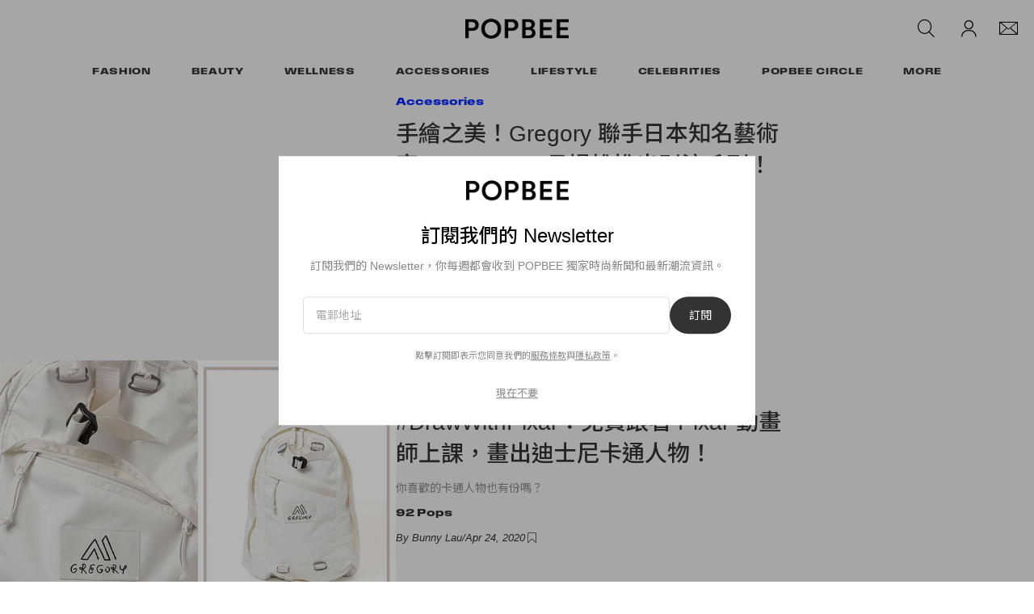

--- FILE ---
content_type: text/html; charset=utf-8
request_url: https://www.google.com/recaptcha/api2/aframe
body_size: 268
content:
<!DOCTYPE HTML><html><head><meta http-equiv="content-type" content="text/html; charset=UTF-8"></head><body><script nonce="1QTE58KeeI2I7mJaVKWw5Q">/** Anti-fraud and anti-abuse applications only. See google.com/recaptcha */ try{var clients={'sodar':'https://pagead2.googlesyndication.com/pagead/sodar?'};window.addEventListener("message",function(a){try{if(a.source===window.parent){var b=JSON.parse(a.data);var c=clients[b['id']];if(c){var d=document.createElement('img');d.src=c+b['params']+'&rc='+(localStorage.getItem("rc::a")?sessionStorage.getItem("rc::b"):"");window.document.body.appendChild(d);sessionStorage.setItem("rc::e",parseInt(sessionStorage.getItem("rc::e")||0)+1);localStorage.setItem("rc::h",'1768990611935');}}}catch(b){}});window.parent.postMessage("_grecaptcha_ready", "*");}catch(b){}</script></body></html>

--- FILE ---
content_type: text/javascript; charset=utf-8
request_url: https://popbee.com/dist/popbee/fb363af25459f86b10f7.js
body_size: 126765
content:
(self.webpackChunkhypebeast=self.webpackChunkhypebeast||[]).push([[866],{43107:(e,t,r)=>{"use strict";function i(e){if(void 0===e)throw new ReferenceError("this hasn't been initialised - super() hasn't been called");return e}function n(e,t){e.prototype=Object.create(t.prototype),e.prototype.constructor=e,e.__proto__=t}r.d(t,{ZP:()=>Wi});var s,a,o,l,c,d,u,p,h,f,m,g,v,b,w,y={autoSleep:120,force3D:"auto",nullTargetWarn:1,units:{lineHeight:""}},x={duration:.5,overwrite:!1,delay:0},E=1e8,_=1e-8,S=2*Math.PI,M=0,T=Math.sqrt,k=Math.cos,C=Math.sin,P=function(e){return"string"==typeof e},A=function(e){return"function"==typeof e},O=function(e){return"number"==typeof e},L=function(e){return void 0===e},I=function(e){return"object"==typeof e},z=function(e){return!1!==e},R=function(){return"undefined"!=typeof window},D=function(e){return A(e)||P(e)},N="function"==typeof ArrayBuffer&&ArrayBuffer.isView||function(){},F=Array.isArray,B=/random\([^)]+\)/g,j=/,\s*/g,H=/(?:-?\.?\d|\.)+/gi,$=/[-+=.]*\d+[.e\-+]*\d*[e\-+]*\d*/g,q=/[-+=.]*\d+[.e-]*\d*[a-z%]*/g,Y=/[-+=.]*\d+\.?\d*(?:e-|e\+)?\d*/gi,G=/[+-]=-?[.\d]+/,U=/[^,'"\[\]\s]+/gi,X=/^[+\-=e\s\d]*\d+[.\d]*([a-z]*|%)\s*$/i,V={},W={},Z=function(e){return(W=Me(e,V))&&Tr},K=function(e,t){return!t&&void 0},Q=function(e,t){return e&&(V[e]=t)&&W&&(W[e]=t)||V},J=function(){return 0},ee={suppressEvents:!0,isStart:!0,kill:!1},te={suppressEvents:!0,kill:!1},re={suppressEvents:!0},ie={},ne=[],se={},ae={},oe={},le=30,ce=[],de="",ue=function(e){var t,r,i=e[0];if(I(i)||A(i)||(e=[e]),!(t=(i._gsap||{}).harness)){for(r=ce.length;r--&&!ce[r].targetTest(i););t=ce[r]}for(r=e.length;r--;)e[r]&&(e[r]._gsap||(e[r]._gsap=new jt(e[r],t)))||e.splice(r,1);return e},pe=function(e){return e._gsap||ue(it(e))[0]._gsap},he=function(e,t,r){return(r=e[t])&&A(r)?e[t]():L(r)&&e.getAttribute&&e.getAttribute(t)||r},fe=function(e,t){return(e=e.split(",")).forEach(t)||e},me=function(e){return Math.round(1e5*e)/1e5||0},ge=function(e){return Math.round(1e7*e)/1e7||0},ve=function(e,t){var r=t.charAt(0),i=parseFloat(t.substr(2));return e=parseFloat(e),"+"===r?e+i:"-"===r?e-i:"*"===r?e*i:e/i},be=function(e,t){for(var r=t.length,i=0;e.indexOf(t[i])<0&&++i<r;);return i<r},we=function(){var e,t,r=ne.length,i=ne.slice(0);for(se={},ne.length=0,e=0;e<r;e++)(t=i[e])&&t._lazy&&(t.render(t._lazy[0],t._lazy[1],!0)._lazy=0)},ye=function(e){return!!(e._initted||e._startAt||e.add)},xe=function(e,t,r,i){ne.length&&!a&&we(),e.render(t,r,i||!!(a&&t<0&&ye(e))),ne.length&&!a&&we()},Ee=function(e){var t=parseFloat(e);return(t||0===t)&&(e+"").match(U).length<2?t:P(e)?e.trim():e},_e=function(e){return e},Se=function(e,t){for(var r in t)r in e||(e[r]=t[r]);return e},Me=function(e,t){for(var r in t)e[r]=t[r];return e},Te=function e(t,r){for(var i in r)"__proto__"!==i&&"constructor"!==i&&"prototype"!==i&&(t[i]=I(r[i])?e(t[i]||(t[i]={}),r[i]):r[i]);return t},ke=function(e,t){var r,i={};for(r in e)r in t||(i[r]=e[r]);return i},Ce=function(e){var t,r=e.parent||l,i=e.keyframes?(t=F(e.keyframes),function(e,r){for(var i in r)i in e||"duration"===i&&t||"ease"===i||(e[i]=r[i])}):Se;if(z(e.inherit))for(;r;)i(e,r.vars.defaults),r=r.parent||r._dp;return e},Pe=function(e,t,r,i,n){void 0===r&&(r="_first"),void 0===i&&(i="_last");var s,a=e[i];if(n)for(s=t[n];a&&a[n]>s;)a=a._prev;return a?(t._next=a._next,a._next=t):(t._next=e[r],e[r]=t),t._next?t._next._prev=t:e[i]=t,t._prev=a,t.parent=t._dp=e,t},Ae=function(e,t,r,i){void 0===r&&(r="_first"),void 0===i&&(i="_last");var n=t._prev,s=t._next;n?n._next=s:e[r]===t&&(e[r]=s),s?s._prev=n:e[i]===t&&(e[i]=n),t._next=t._prev=t.parent=null},Oe=function(e,t){e.parent&&(!t||e.parent.autoRemoveChildren)&&e.parent.remove&&e.parent.remove(e),e._act=0},Le=function(e,t){if(e&&(!t||t._end>e._dur||t._start<0))for(var r=e;r;)r._dirty=1,r=r.parent;return e},Ie=function(e,t,r,i){return e._startAt&&(a?e._startAt.revert(te):e.vars.immediateRender&&!e.vars.autoRevert||e._startAt.render(t,!0,i))},ze=function e(t){return!t||t._ts&&e(t.parent)},Re=function(e){return e._repeat?De(e._tTime,e=e.duration()+e._rDelay)*e:0},De=function(e,t){var r=Math.floor(e=ge(e/t));return e&&r===e?r-1:r},Ne=function(e,t){return(e-t._start)*t._ts+(t._ts>=0?0:t._dirty?t.totalDuration():t._tDur)},Fe=function(e){return e._end=ge(e._start+(e._tDur/Math.abs(e._ts||e._rts||_)||0))},Be=function(e,t){var r=e._dp;return r&&r.smoothChildTiming&&e._ts&&(e._start=ge(r._time-(e._ts>0?t/e._ts:((e._dirty?e.totalDuration():e._tDur)-t)/-e._ts)),Fe(e),r._dirty||Le(r,e)),e},je=function(e,t){var r;if((t._time||!t._dur&&t._initted||t._start<e._time&&(t._dur||!t.add))&&(r=Ne(e.rawTime(),t),(!t._dur||Qe(0,t.totalDuration(),r)-t._tTime>_)&&t.render(r,!0)),Le(e,t)._dp&&e._initted&&e._time>=e._dur&&e._ts){if(e._dur<e.duration())for(r=e;r._dp;)r.rawTime()>=0&&r.totalTime(r._tTime),r=r._dp;e._zTime=-1e-8}},He=function(e,t,r,i){return t.parent&&Oe(t),t._start=ge((O(r)?r:r||e!==l?We(e,r,t):e._time)+t._delay),t._end=ge(t._start+(t.totalDuration()/Math.abs(t.timeScale())||0)),Pe(e,t,"_first","_last",e._sort?"_start":0),Ge(t)||(e._recent=t),i||je(e,t),e._ts<0&&Be(e,e._tTime),e},$e=function(e,t){return V.ScrollTrigger?V.ScrollTrigger.create(t,e):void 0},qe=function(e,t,r,i,n){return Vt(e,t,n),e._initted?!r&&e._pt&&!a&&(e._dur&&!1!==e.vars.lazy||!e._dur&&e.vars.lazy)&&h!==kt.frame?(ne.push(e),e._lazy=[n,i],1):void 0:1},Ye=function e(t){var r=t.parent;return r&&r._ts&&r._initted&&!r._lock&&(r.rawTime()<0||e(r))},Ge=function(e){var t=e.data;return"isFromStart"===t||"isStart"===t},Ue=function(e,t,r,i){var n=e._repeat,s=ge(t)||0,a=e._tTime/e._tDur;return a&&!i&&(e._time*=s/e._dur),e._dur=s,e._tDur=n?n<0?1e10:ge(s*(n+1)+e._rDelay*n):s,a>0&&!i&&Be(e,e._tTime=e._tDur*a),e.parent&&Fe(e),r||Le(e.parent,e),e},Xe=function(e){return e instanceof $t?Le(e):Ue(e,e._dur)},Ve={_start:0,endTime:J,totalDuration:J},We=function e(t,r,i){var n,s,a,o=t.labels,l=t._recent||Ve,c=t.duration()>=E?l.endTime(!1):t._dur;return P(r)&&(isNaN(r)||r in o)?(s=r.charAt(0),a="%"===r.substr(-1),n=r.indexOf("="),"<"===s||">"===s?(n>=0&&(r=r.replace(/=/,"")),("<"===s?l._start:l.endTime(l._repeat>=0))+(parseFloat(r.substr(1))||0)*(a?(n<0?l:i).totalDuration()/100:1)):n<0?(r in o||(o[r]=c),o[r]):(s=parseFloat(r.charAt(n-1)+r.substr(n+1)),a&&i&&(s=s/100*(F(i)?i[0]:i).totalDuration()),n>1?e(t,r.substr(0,n-1),i)+s:c+s)):null==r?c:+r},Ze=function(e,t,r){var i,n,s=O(t[1]),a=(s?2:1)+(e<2?0:1),o=t[a];if(s&&(o.duration=t[1]),o.parent=r,e){for(i=o,n=r;n&&!("immediateRender"in i);)i=n.vars.defaults||{},n=z(n.vars.inherit)&&n.parent;o.immediateRender=z(i.immediateRender),e<2?o.runBackwards=1:o.startAt=t[a-1]}return new Jt(t[0],o,t[a+1])},Ke=function(e,t){return e||0===e?t(e):t},Qe=function(e,t,r){return r<e?e:r>t?t:r},Je=function(e,t){return P(e)&&(t=X.exec(e))?t[1]:""},et=[].slice,tt=function(e,t){return e&&I(e)&&"length"in e&&(!t&&!e.length||e.length-1 in e&&I(e[0]))&&!e.nodeType&&e!==c},rt=function(e,t,r){return void 0===r&&(r=[]),e.forEach((function(e){var i;return P(e)&&!t||tt(e,1)?(i=r).push.apply(i,it(e)):r.push(e)}))||r},it=function(e,t,r){return o&&!t&&o.selector?o.selector(e):!P(e)||r||!d&&Ct()?F(e)?rt(e,r):tt(e)?et.call(e,0):e?[e]:[]:et.call((t||u).querySelectorAll(e),0)},nt=function(e){return e=it(e)[0]||K()||{},function(t){var r=e.current||e.nativeElement||e;return it(t,r.querySelectorAll?r:r===e?K()||u.createElement("div"):e)}},st=function(e){return e.sort((function(){return.5-Math.random()}))},at=function(e){if(A(e))return e;var t=I(e)?e:{each:e},r=Rt(t.ease),i=t.from||0,n=parseFloat(t.base)||0,s={},a=i>0&&i<1,o=isNaN(i)||a,l=t.axis,c=i,d=i;return P(i)?c=d={center:.5,edges:.5,end:1}[i]||0:!a&&o&&(c=i[0],d=i[1]),function(e,a,u){var p,h,f,m,g,v,b,w,y,x=(u||t).length,_=s[x];if(!_){if(!(y="auto"===t.grid?0:(t.grid||[1,E])[1])){for(b=-E;b<(b=u[y++].getBoundingClientRect().left)&&y<x;);y<x&&y--}for(_=s[x]=[],p=o?Math.min(y,x)*c-.5:i%y,h=y===E?0:o?x*d/y-.5:i/y|0,b=0,w=E,v=0;v<x;v++)f=v%y-p,m=h-(v/y|0),_[v]=g=l?Math.abs("y"===l?m:f):T(f*f+m*m),g>b&&(b=g),g<w&&(w=g);"random"===i&&st(_),_.max=b-w,_.min=w,_.v=x=(parseFloat(t.amount)||parseFloat(t.each)*(y>x?x-1:l?"y"===l?x/y:y:Math.max(y,x/y))||0)*("edges"===i?-1:1),_.b=x<0?n-x:n,_.u=Je(t.amount||t.each)||0,r=r&&x<0?It(r):r}return x=(_[e]-_.min)/_.max||0,ge(_.b+(r?r(x):x)*_.v)+_.u}},ot=function(e){var t=Math.pow(10,((e+"").split(".")[1]||"").length);return function(r){var i=ge(Math.round(parseFloat(r)/e)*e*t);return(i-i%1)/t+(O(r)?0:Je(r))}},lt=function(e,t){var r,i,n=F(e);return!n&&I(e)&&(r=n=e.radius||E,e.values?(e=it(e.values),(i=!O(e[0]))&&(r*=r)):e=ot(e.increment)),Ke(t,n?A(e)?function(t){return i=e(t),Math.abs(i-t)<=r?i:t}:function(t){for(var n,s,a=parseFloat(i?t.x:t),o=parseFloat(i?t.y:0),l=E,c=0,d=e.length;d--;)(n=i?(n=e[d].x-a)*n+(s=e[d].y-o)*s:Math.abs(e[d]-a))<l&&(l=n,c=d);return c=!r||l<=r?e[c]:t,i||c===t||O(t)?c:c+Je(t)}:ot(e))},ct=function(e,t,r,i){return Ke(F(e)?!t:!0===r?!!(r=0):!i,(function(){return F(e)?e[~~(Math.random()*e.length)]:(r=r||1e-5)&&(i=r<1?Math.pow(10,(r+"").length-2):1)&&Math.floor(Math.round((e-r/2+Math.random()*(t-e+.99*r))/r)*r*i)/i}))},dt=function(e,t,r){return Ke(r,(function(r){return e[~~t(r)]}))},ut=function(e){return e.replace(B,(function(e){var t=e.indexOf("[")+1,r=e.substring(t||7,t?e.indexOf("]"):e.length-1).split(j);return ct(t?r:+r[0],t?0:+r[1],+r[2]||1e-5)}))},pt=function(e,t,r,i,n){var s=t-e,a=i-r;return Ke(n,(function(t){return r+((t-e)/s*a||0)}))},ht=function(e,t,r){var i,n,s,a=e.labels,o=E;for(i in a)(n=a[i]-t)<0==!!r&&n&&o>(n=Math.abs(n))&&(s=i,o=n);return s},ft=function(e,t,r){var i,n,s,a=e.vars,l=a[t],c=o,d=e._ctx;if(l)return i=a[t+"Params"],n=a.callbackScope||e,r&&ne.length&&we(),d&&(o=d),s=i?l.apply(n,i):l.call(n),o=c,s},mt=function(e){return Oe(e),e.scrollTrigger&&e.scrollTrigger.kill(!!a),e.progress()<1&&ft(e,"onInterrupt"),e},gt=[],vt=function(e){if(e)if(e=!e.name&&e.default||e,R()||e.headless){var t=e.name,r=A(e),i=t&&!r&&e.init?function(){this._props=[]}:e,n={init:J,render:lr,add:Ut,kill:dr,modifier:cr,rawVars:0},s={targetTest:0,get:0,getSetter:nr,aliases:{},register:0};if(Ct(),e!==i){if(ae[t])return;Se(i,Se(ke(e,n),s)),Me(i.prototype,Me(n,ke(e,s))),ae[i.prop=t]=i,e.targetTest&&(ce.push(i),ie[t]=1),t=("css"===t?"CSS":t.charAt(0).toUpperCase()+t.substr(1))+"Plugin"}Q(t,i),e.register&&e.register(Tr,i,hr)}else gt.push(e)},bt=255,wt={aqua:[0,bt,bt],lime:[0,bt,0],silver:[192,192,192],black:[0,0,0],maroon:[128,0,0],teal:[0,128,128],blue:[0,0,bt],navy:[0,0,128],white:[bt,bt,bt],olive:[128,128,0],yellow:[bt,bt,0],orange:[bt,165,0],gray:[128,128,128],purple:[128,0,128],green:[0,128,0],red:[bt,0,0],pink:[bt,192,203],cyan:[0,bt,bt],transparent:[bt,bt,bt,0]},yt=function(e,t,r){return(6*(e+=e<0?1:e>1?-1:0)<1?t+(r-t)*e*6:e<.5?r:3*e<2?t+(r-t)*(2/3-e)*6:t)*bt+.5|0},xt=function(e,t,r){var i,n,s,a,o,l,c,d,u,p,h=e?O(e)?[e>>16,e>>8&bt,e&bt]:0:wt.black;if(!h){if(","===e.substr(-1)&&(e=e.substr(0,e.length-1)),wt[e])h=wt[e];else if("#"===e.charAt(0)){if(e.length<6&&(i=e.charAt(1),n=e.charAt(2),s=e.charAt(3),e="#"+i+i+n+n+s+s+(5===e.length?e.charAt(4)+e.charAt(4):"")),9===e.length)return[(h=parseInt(e.substr(1,6),16))>>16,h>>8&bt,h&bt,parseInt(e.substr(7),16)/255];h=[(e=parseInt(e.substr(1),16))>>16,e>>8&bt,e&bt]}else if("hsl"===e.substr(0,3))if(h=p=e.match(H),t){if(~e.indexOf("="))return h=e.match($),r&&h.length<4&&(h[3]=1),h}else a=+h[0]%360/360,o=+h[1]/100,i=2*(l=+h[2]/100)-(n=l<=.5?l*(o+1):l+o-l*o),h.length>3&&(h[3]*=1),h[0]=yt(a+1/3,i,n),h[1]=yt(a,i,n),h[2]=yt(a-1/3,i,n);else h=e.match(H)||wt.transparent;h=h.map(Number)}return t&&!p&&(i=h[0]/bt,n=h[1]/bt,s=h[2]/bt,l=((c=Math.max(i,n,s))+(d=Math.min(i,n,s)))/2,c===d?a=o=0:(u=c-d,o=l>.5?u/(2-c-d):u/(c+d),a=c===i?(n-s)/u+(n<s?6:0):c===n?(s-i)/u+2:(i-n)/u+4,a*=60),h[0]=~~(a+.5),h[1]=~~(100*o+.5),h[2]=~~(100*l+.5)),r&&h.length<4&&(h[3]=1),h},Et=function(e){var t=[],r=[],i=-1;return e.split(St).forEach((function(e){var n=e.match(q)||[];t.push.apply(t,n),r.push(i+=n.length+1)})),t.c=r,t},_t=function(e,t,r){var i,n,s,a,o="",l=(e+o).match(St),c=t?"hsla(":"rgba(",d=0;if(!l)return e;if(l=l.map((function(e){return(e=xt(e,t,1))&&c+(t?e[0]+","+e[1]+"%,"+e[2]+"%,"+e[3]:e.join(","))+")"})),r&&(s=Et(e),(i=r.c).join(o)!==s.c.join(o)))for(a=(n=e.replace(St,"1").split(q)).length-1;d<a;d++)o+=n[d]+(~i.indexOf(d)?l.shift()||c+"0,0,0,0)":(s.length?s:l.length?l:r).shift());if(!n)for(a=(n=e.split(St)).length-1;d<a;d++)o+=n[d]+l[d];return o+n[a]},St=function(){var e,t="(?:\\b(?:(?:rgb|rgba|hsl|hsla)\\(.+?\\))|\\B#(?:[0-9a-f]{3,4}){1,2}\\b";for(e in wt)t+="|"+e+"\\b";return RegExp(t+")","gi")}(),Mt=/hsl[a]?\(/,Tt=function(e){var t,r=e.join(" ");if(St.lastIndex=0,St.test(r))return t=Mt.test(r),e[1]=_t(e[1],t),e[0]=_t(e[0],t,Et(e[1])),!0},kt=function(){var e,t,r,i,n,s,a=Date.now,o=500,l=33,h=a(),f=h,g=1e3/240,v=g,b=[],w=function r(c){var d,u,p,m,w=a()-f,y=!0===c;if((w>o||w<0)&&(h+=w-l),((d=(p=(f+=w)-h)-v)>0||y)&&(m=++i.frame,n=p-1e3*i.time,i.time=p/=1e3,v+=d+(d>=g?4:g-d),u=1),y||(e=t(r)),u)for(s=0;s<b.length;s++)b[s](p,n,m,c)};return i={time:0,frame:0,tick:function(){w(!0)},deltaRatio:function(e){return n/(1e3/(e||60))},wake:function(){p&&(!d&&R()&&(c=d=window,u=c.document||{},V.gsap=Tr,(c.gsapVersions||(c.gsapVersions=[])).push(Tr.version),Z(W||c.GreenSockGlobals||!c.gsap&&c||{}),gt.forEach(vt)),r="undefined"!=typeof requestAnimationFrame&&requestAnimationFrame,e&&i.sleep(),t=r||function(e){return setTimeout(e,v-1e3*i.time+1|0)},m=1,w(2))},sleep:function(){(r?cancelAnimationFrame:clearTimeout)(e),m=0,t=J},lagSmoothing:function(e,t){l=Math.min(t||33,o=e||1/0)},fps:function(e){g=1e3/(e||240),v=1e3*i.time+g},add:function(e,t,r){var n=t?function(t,r,s,a){e(t,r,s,a),i.remove(n)}:e;return i.remove(e),b[r?"unshift":"push"](n),Ct(),n},remove:function(e,t){~(t=b.indexOf(e))&&b.splice(t,1)&&s>=t&&s--},_listeners:b}}(),Ct=function(){return!m&&kt.wake()},Pt={},At=/^[\d.\-M][\d.\-,\s]/,Ot=/["']/g,Lt=function(e){for(var t,r,i,n={},s=e.substr(1,e.length-3).split(":"),a=s[0],o=1,l=s.length;o<l;o++)r=s[o],t=o!==l-1?r.lastIndexOf(","):r.length,i=r.substr(0,t),n[a]=isNaN(i)?i.replace(Ot,"").trim():+i,a=r.substr(t+1).trim();return n},It=function(e){return function(t){return 1-e(1-t)}},zt=function e(t,r){for(var i,n=t._first;n;)n instanceof $t?e(n,r):!n.vars.yoyoEase||n._yoyo&&n._repeat||n._yoyo===r||(n.timeline?e(n.timeline,r):(i=n._ease,n._ease=n._yEase,n._yEase=i,n._yoyo=r)),n=n._next},Rt=function(e,t){return e&&(A(e)?e:Pt[e]||function(e){var t,r,i,n,s=(e+"").split("("),a=Pt[s[0]];return a&&s.length>1&&a.config?a.config.apply(null,~e.indexOf("{")?[Lt(s[1])]:(t=e,r=t.indexOf("(")+1,i=t.indexOf(")"),n=t.indexOf("(",r),t.substring(r,~n&&n<i?t.indexOf(")",i+1):i)).split(",").map(Ee)):Pt._CE&&At.test(e)?Pt._CE("",e):a}(e))||t},Dt=function(e,t,r,i){void 0===r&&(r=function(e){return 1-t(1-e)}),void 0===i&&(i=function(e){return e<.5?t(2*e)/2:1-t(2*(1-e))/2});var n,s={easeIn:t,easeOut:r,easeInOut:i};return fe(e,(function(e){for(var t in Pt[e]=V[e]=s,Pt[n=e.toLowerCase()]=r,s)Pt[n+("easeIn"===t?".in":"easeOut"===t?".out":".inOut")]=Pt[e+"."+t]=s[t]})),s},Nt=function(e){return function(t){return t<.5?(1-e(1-2*t))/2:.5+e(2*(t-.5))/2}},Ft=function e(t,r,i){var n=r>=1?r:1,s=(i||(t?.3:.45))/(r<1?r:1),a=s/S*(Math.asin(1/n)||0),o=function(e){return 1===e?1:n*Math.pow(2,-10*e)*C((e-a)*s)+1},l="out"===t?o:"in"===t?function(e){return 1-o(1-e)}:Nt(o);return s=S/s,l.config=function(r,i){return e(t,r,i)},l},Bt=function e(t,r){void 0===r&&(r=1.70158);var i=function(e){return e?--e*e*((r+1)*e+r)+1:0},n="out"===t?i:"in"===t?function(e){return 1-i(1-e)}:Nt(i);return n.config=function(r){return e(t,r)},n};fe("Linear,Quad,Cubic,Quart,Quint,Strong",(function(e,t){var r=t<5?t+1:t;Dt(e+",Power"+(r-1),t?function(e){return Math.pow(e,r)}:function(e){return e},(function(e){return 1-Math.pow(1-e,r)}),(function(e){return e<.5?Math.pow(2*e,r)/2:1-Math.pow(2*(1-e),r)/2}))})),Pt.Linear.easeNone=Pt.none=Pt.Linear.easeIn,Dt("Elastic",Ft("in"),Ft("out"),Ft()),g=7.5625,b=1/(v=2.75),Dt("Bounce",(function(e){return 1-w(1-e)}),w=function(e){return e<b?g*e*e:e<.7272727272727273?g*Math.pow(e-1.5/v,2)+.75:e<.9090909090909092?g*(e-=2.25/v)*e+.9375:g*Math.pow(e-2.625/v,2)+.984375}),Dt("Expo",(function(e){return Math.pow(2,10*(e-1))*e+e*e*e*e*e*e*(1-e)})),Dt("Circ",(function(e){return-(T(1-e*e)-1)})),Dt("Sine",(function(e){return 1===e?1:1-k(1.5707963267948966*e)})),Dt("Back",Bt("in"),Bt("out"),Bt()),Pt.SteppedEase=Pt.steps=V.SteppedEase={config:function(e,t){void 0===e&&(e=1);var r=1/e,i=e+(t?0:1),n=t?1:0;return function(e){return((i*Qe(0,.99999999,e)|0)+n)*r}}},x.ease=Pt["quad.out"],fe("onComplete,onUpdate,onStart,onRepeat,onReverseComplete,onInterrupt",(function(e){return de+=e+","+e+"Params,"}));var jt=function(e,t){this.id=M++,e._gsap=this,this.target=e,this.harness=t,this.get=t?t.get:he,this.set=t?t.getSetter:nr},Ht=function(){function e(e){this.vars=e,this._delay=+e.delay||0,(this._repeat=e.repeat===1/0?-2:e.repeat||0)&&(this._rDelay=e.repeatDelay||0,this._yoyo=!!e.yoyo||!!e.yoyoEase),this._ts=1,Ue(this,+e.duration,1,1),this.data=e.data,o&&(this._ctx=o,o.data.push(this)),m||kt.wake()}var t=e.prototype;return t.delay=function(e){return e||0===e?(this.parent&&this.parent.smoothChildTiming&&this.startTime(this._start+e-this._delay),this._delay=e,this):this._delay},t.duration=function(e){return arguments.length?this.totalDuration(this._repeat>0?e+(e+this._rDelay)*this._repeat:e):this.totalDuration()&&this._dur},t.totalDuration=function(e){return arguments.length?(this._dirty=0,Ue(this,this._repeat<0?e:(e-this._repeat*this._rDelay)/(this._repeat+1))):this._tDur},t.totalTime=function(e,t){if(Ct(),!arguments.length)return this._tTime;var r=this._dp;if(r&&r.smoothChildTiming&&this._ts){for(Be(this,e),!r._dp||r.parent||je(r,this);r&&r.parent;)r.parent._time!==r._start+(r._ts>=0?r._tTime/r._ts:(r.totalDuration()-r._tTime)/-r._ts)&&r.totalTime(r._tTime,!0),r=r.parent;!this.parent&&this._dp.autoRemoveChildren&&(this._ts>0&&e<this._tDur||this._ts<0&&e>0||!this._tDur&&!e)&&He(this._dp,this,this._start-this._delay)}return(this._tTime!==e||!this._dur&&!t||this._initted&&Math.abs(this._zTime)===_||!this._initted&&this._dur&&e||!e&&!this._initted&&(this.add||this._ptLookup))&&(this._ts||(this._pTime=e),xe(this,e,t)),this},t.time=function(e,t){return arguments.length?this.totalTime(Math.min(this.totalDuration(),e+Re(this))%(this._dur+this._rDelay)||(e?this._dur:0),t):this._time},t.totalProgress=function(e,t){return arguments.length?this.totalTime(this.totalDuration()*e,t):this.totalDuration()?Math.min(1,this._tTime/this._tDur):this.rawTime()>=0&&this._initted?1:0},t.progress=function(e,t){return arguments.length?this.totalTime(this.duration()*(!this._yoyo||1&this.iteration()?e:1-e)+Re(this),t):this.duration()?Math.min(1,this._time/this._dur):this.rawTime()>0?1:0},t.iteration=function(e,t){var r=this.duration()+this._rDelay;return arguments.length?this.totalTime(this._time+(e-1)*r,t):this._repeat?De(this._tTime,r)+1:1},t.timeScale=function(e,t){if(!arguments.length)return-1e-8===this._rts?0:this._rts;if(this._rts===e)return this;var r=this.parent&&this._ts?Ne(this.parent._time,this):this._tTime;return this._rts=+e||0,this._ts=this._ps||-1e-8===e?0:this._rts,this.totalTime(Qe(-Math.abs(this._delay),this.totalDuration(),r),!1!==t),Fe(this),function(e){for(var t=e.parent;t&&t.parent;)t._dirty=1,t.totalDuration(),t=t.parent;return e}(this)},t.paused=function(e){return arguments.length?(this._ps!==e&&(this._ps=e,e?(this._pTime=this._tTime||Math.max(-this._delay,this.rawTime()),this._ts=this._act=0):(Ct(),this._ts=this._rts,this.totalTime(this.parent&&!this.parent.smoothChildTiming?this.rawTime():this._tTime||this._pTime,1===this.progress()&&Math.abs(this._zTime)!==_&&(this._tTime-=_)))),this):this._ps},t.startTime=function(e){if(arguments.length){this._start=ge(e);var t=this.parent||this._dp;return t&&(t._sort||!this.parent)&&He(t,this,this._start-this._delay),this}return this._start},t.endTime=function(e){return this._start+(z(e)?this.totalDuration():this.duration())/Math.abs(this._ts||1)},t.rawTime=function(e){var t=this.parent||this._dp;return t?e&&(!this._ts||this._repeat&&this._time&&this.totalProgress()<1)?this._tTime%(this._dur+this._rDelay):this._ts?Ne(t.rawTime(e),this):this._tTime:this._tTime},t.revert=function(e){void 0===e&&(e=re);var t=a;return a=e,ye(this)&&(this.timeline&&this.timeline.revert(e),this.totalTime(-.01,e.suppressEvents)),"nested"!==this.data&&!1!==e.kill&&this.kill(),a=t,this},t.globalTime=function(e){for(var t=this,r=arguments.length?e:t.rawTime();t;)r=t._start+r/(Math.abs(t._ts)||1),t=t._dp;return!this.parent&&this._sat?this._sat.globalTime(e):r},t.repeat=function(e){return arguments.length?(this._repeat=e===1/0?-2:e,Xe(this)):-2===this._repeat?1/0:this._repeat},t.repeatDelay=function(e){if(arguments.length){var t=this._time;return this._rDelay=e,Xe(this),t?this.time(t):this}return this._rDelay},t.yoyo=function(e){return arguments.length?(this._yoyo=e,this):this._yoyo},t.seek=function(e,t){return this.totalTime(We(this,e),z(t))},t.restart=function(e,t){return this.play().totalTime(e?-this._delay:0,z(t)),this._dur||(this._zTime=-1e-8),this},t.play=function(e,t){return null!=e&&this.seek(e,t),this.reversed(!1).paused(!1)},t.reverse=function(e,t){return null!=e&&this.seek(e||this.totalDuration(),t),this.reversed(!0).paused(!1)},t.pause=function(e,t){return null!=e&&this.seek(e,t),this.paused(!0)},t.resume=function(){return this.paused(!1)},t.reversed=function(e){return arguments.length?(!!e!==this.reversed()&&this.timeScale(-this._rts||(e?-1e-8:0)),this):this._rts<0},t.invalidate=function(){return this._initted=this._act=0,this._zTime=-1e-8,this},t.isActive=function(){var e,t=this.parent||this._dp,r=this._start;return!(t&&!(this._ts&&this._initted&&t.isActive()&&(e=t.rawTime(!0))>=r&&e<this.endTime(!0)-_))},t.eventCallback=function(e,t,r){var i=this.vars;return arguments.length>1?(t?(i[e]=t,r&&(i[e+"Params"]=r),"onUpdate"===e&&(this._onUpdate=t)):delete i[e],this):i[e]},t.then=function(e){var t=this,r=t._prom;return new Promise((function(i){var n=A(e)?e:_e,s=function(){var e=t.then;t.then=null,r&&r(),A(n)&&(n=n(t))&&(n.then||n===t)&&(t.then=e),i(n),t.then=e};t._initted&&1===t.totalProgress()&&t._ts>=0||!t._tTime&&t._ts<0?s():t._prom=s}))},t.kill=function(){mt(this)},e}();Se(Ht.prototype,{_time:0,_start:0,_end:0,_tTime:0,_tDur:0,_dirty:0,_repeat:0,_yoyo:!1,parent:null,_initted:!1,_rDelay:0,_ts:1,_dp:0,ratio:0,_zTime:-1e-8,_prom:0,_ps:!1,_rts:1});var $t=function(e){function t(t,r){var n;return void 0===t&&(t={}),(n=e.call(this,t)||this).labels={},n.smoothChildTiming=!!t.smoothChildTiming,n.autoRemoveChildren=!!t.autoRemoveChildren,n._sort=z(t.sortChildren),l&&He(t.parent||l,i(n),r),t.reversed&&n.reverse(),t.paused&&n.paused(!0),t.scrollTrigger&&$e(i(n),t.scrollTrigger),n}n(t,e);var r=t.prototype;return r.to=function(e,t,r){return Ze(0,arguments,this),this},r.from=function(e,t,r){return Ze(1,arguments,this),this},r.fromTo=function(e,t,r,i){return Ze(2,arguments,this),this},r.set=function(e,t,r){return t.duration=0,t.parent=this,Ce(t).repeatDelay||(t.repeat=0),t.immediateRender=!!t.immediateRender,new Jt(e,t,We(this,r),1),this},r.call=function(e,t,r){return He(this,Jt.delayedCall(0,e,t),r)},r.staggerTo=function(e,t,r,i,n,s,a){return r.duration=t,r.stagger=r.stagger||i,r.onComplete=s,r.onCompleteParams=a,r.parent=this,new Jt(e,r,We(this,n)),this},r.staggerFrom=function(e,t,r,i,n,s,a){return r.runBackwards=1,Ce(r).immediateRender=z(r.immediateRender),this.staggerTo(e,t,r,i,n,s,a)},r.staggerFromTo=function(e,t,r,i,n,s,a,o){return i.startAt=r,Ce(i).immediateRender=z(i.immediateRender),this.staggerTo(e,t,i,n,s,a,o)},r.render=function(e,t,r){var i,n,s,o,c,d,u,p,h,f,m,g,v=this._time,b=this._dirty?this.totalDuration():this._tDur,w=this._dur,y=e<=0?0:ge(e),x=this._zTime<0!=e<0&&(this._initted||!w);if(this!==l&&y>b&&e>=0&&(y=b),y!==this._tTime||r||x){if(v!==this._time&&w&&(y+=this._time-v,e+=this._time-v),i=y,h=this._start,d=!(p=this._ts),x&&(w||(v=this._zTime),(e||!t)&&(this._zTime=e)),this._repeat){if(m=this._yoyo,c=w+this._rDelay,this._repeat<-1&&e<0)return this.totalTime(100*c+e,t,r);if(i=ge(y%c),y===b?(o=this._repeat,i=w):((o=~~(f=ge(y/c)))&&o===f&&(i=w,o--),i>w&&(i=w)),f=De(this._tTime,c),!v&&this._tTime&&f!==o&&this._tTime-f*c-this._dur<=0&&(f=o),m&&1&o&&(i=w-i,g=1),o!==f&&!this._lock){var E=m&&1&f,S=E===(m&&1&o);if(o<f&&(E=!E),v=E?0:y%w?w:y,this._lock=1,this.render(v||(g?0:ge(o*c)),t,!w)._lock=0,this._tTime=y,!t&&this.parent&&ft(this,"onRepeat"),this.vars.repeatRefresh&&!g&&(this.invalidate()._lock=1,f=o),v&&v!==this._time||d!==!this._ts||this.vars.onRepeat&&!this.parent&&!this._act)return this;if(w=this._dur,b=this._tDur,S&&(this._lock=2,v=E?w:-1e-4,this.render(v,!0),this.vars.repeatRefresh&&!g&&this.invalidate()),this._lock=0,!this._ts&&!d)return this;zt(this,g)}}if(this._hasPause&&!this._forcing&&this._lock<2&&(u=function(e,t,r){var i;if(r>t)for(i=e._first;i&&i._start<=r;){if("isPause"===i.data&&i._start>t)return i;i=i._next}else for(i=e._last;i&&i._start>=r;){if("isPause"===i.data&&i._start<t)return i;i=i._prev}}(this,ge(v),ge(i)),u&&(y-=i-(i=u._start))),this._tTime=y,this._time=i,this._act=!p,this._initted||(this._onUpdate=this.vars.onUpdate,this._initted=1,this._zTime=e,v=0),!v&&y&&w&&!t&&!f&&(ft(this,"onStart"),this._tTime!==y))return this;if(i>=v&&e>=0)for(n=this._first;n;){if(s=n._next,(n._act||i>=n._start)&&n._ts&&u!==n){if(n.parent!==this)return this.render(e,t,r);if(n.render(n._ts>0?(i-n._start)*n._ts:(n._dirty?n.totalDuration():n._tDur)+(i-n._start)*n._ts,t,r),i!==this._time||!this._ts&&!d){u=0,s&&(y+=this._zTime=-1e-8);break}}n=s}else{n=this._last;for(var M=e<0?e:i;n;){if(s=n._prev,(n._act||M<=n._end)&&n._ts&&u!==n){if(n.parent!==this)return this.render(e,t,r);if(n.render(n._ts>0?(M-n._start)*n._ts:(n._dirty?n.totalDuration():n._tDur)+(M-n._start)*n._ts,t,r||a&&ye(n)),i!==this._time||!this._ts&&!d){u=0,s&&(y+=this._zTime=M?-1e-8:_);break}}n=s}}if(u&&!t&&(this.pause(),u.render(i>=v?0:-1e-8)._zTime=i>=v?1:-1,this._ts))return this._start=h,Fe(this),this.render(e,t,r);this._onUpdate&&!t&&ft(this,"onUpdate",!0),(y===b&&this._tTime>=this.totalDuration()||!y&&v)&&(h!==this._start&&Math.abs(p)===Math.abs(this._ts)||this._lock||((e||!w)&&(y===b&&this._ts>0||!y&&this._ts<0)&&Oe(this,1),t||e<0&&!v||!y&&!v&&b||(ft(this,y===b&&e>=0?"onComplete":"onReverseComplete",!0),this._prom&&!(y<b&&this.timeScale()>0)&&this._prom())))}return this},r.add=function(e,t){var r=this;if(O(t)||(t=We(this,t,e)),!(e instanceof Ht)){if(F(e))return e.forEach((function(e){return r.add(e,t)})),this;if(P(e))return this.addLabel(e,t);if(!A(e))return this;e=Jt.delayedCall(0,e)}return this!==e?He(this,e,t):this},r.getChildren=function(e,t,r,i){void 0===e&&(e=!0),void 0===t&&(t=!0),void 0===r&&(r=!0),void 0===i&&(i=-E);for(var n=[],s=this._first;s;)s._start>=i&&(s instanceof Jt?t&&n.push(s):(r&&n.push(s),e&&n.push.apply(n,s.getChildren(!0,t,r)))),s=s._next;return n},r.getById=function(e){for(var t=this.getChildren(1,1,1),r=t.length;r--;)if(t[r].vars.id===e)return t[r]},r.remove=function(e){return P(e)?this.removeLabel(e):A(e)?this.killTweensOf(e):(e.parent===this&&Ae(this,e),e===this._recent&&(this._recent=this._last),Le(this))},r.totalTime=function(t,r){return arguments.length?(this._forcing=1,!this._dp&&this._ts&&(this._start=ge(kt.time-(this._ts>0?t/this._ts:(this.totalDuration()-t)/-this._ts))),e.prototype.totalTime.call(this,t,r),this._forcing=0,this):this._tTime},r.addLabel=function(e,t){return this.labels[e]=We(this,t),this},r.removeLabel=function(e){return delete this.labels[e],this},r.addPause=function(e,t,r){var i=Jt.delayedCall(0,t||J,r);return i.data="isPause",this._hasPause=1,He(this,i,We(this,e))},r.removePause=function(e){var t=this._first;for(e=We(this,e);t;)t._start===e&&"isPause"===t.data&&Oe(t),t=t._next},r.killTweensOf=function(e,t,r){for(var i=this.getTweensOf(e,r),n=i.length;n--;)qt!==i[n]&&i[n].kill(e,t);return this},r.getTweensOf=function(e,t){for(var r,i=[],n=it(e),s=this._first,a=O(t);s;)s instanceof Jt?be(s._targets,n)&&(a?(!qt||s._initted&&s._ts)&&s.globalTime(0)<=t&&s.globalTime(s.totalDuration())>t:!t||s.isActive())&&i.push(s):(r=s.getTweensOf(n,t)).length&&i.push.apply(i,r),s=s._next;return i},r.tweenTo=function(e,t){t=t||{};var r,i=this,n=We(i,e),s=t,a=s.startAt,o=s.onStart,l=s.onStartParams,c=s.immediateRender,d=Jt.to(i,Se({ease:t.ease||"none",lazy:!1,immediateRender:!1,time:n,overwrite:"auto",duration:t.duration||Math.abs((n-(a&&"time"in a?a.time:i._time))/i.timeScale())||_,onStart:function(){if(i.pause(),!r){var e=t.duration||Math.abs((n-(a&&"time"in a?a.time:i._time))/i.timeScale());d._dur!==e&&Ue(d,e,0,1).render(d._time,!0,!0),r=1}o&&o.apply(d,l||[])}},t));return c?d.render(0):d},r.tweenFromTo=function(e,t,r){return this.tweenTo(t,Se({startAt:{time:We(this,e)}},r))},r.recent=function(){return this._recent},r.nextLabel=function(e){return void 0===e&&(e=this._time),ht(this,We(this,e))},r.previousLabel=function(e){return void 0===e&&(e=this._time),ht(this,We(this,e),1)},r.currentLabel=function(e){return arguments.length?this.seek(e,!0):this.previousLabel(this._time+_)},r.shiftChildren=function(e,t,r){void 0===r&&(r=0);var i,n=this._first,s=this.labels;for(e=ge(e);n;)n._start>=r&&(n._start+=e,n._end+=e),n=n._next;if(t)for(i in s)s[i]>=r&&(s[i]+=e);return Le(this)},r.invalidate=function(t){var r=this._first;for(this._lock=0;r;)r.invalidate(t),r=r._next;return e.prototype.invalidate.call(this,t)},r.clear=function(e){void 0===e&&(e=!0);for(var t,r=this._first;r;)t=r._next,this.remove(r),r=t;return this._dp&&(this._time=this._tTime=this._pTime=0),e&&(this.labels={}),Le(this)},r.totalDuration=function(e){var t,r,i,n=0,s=this,a=s._last,o=E;if(arguments.length)return s.timeScale((s._repeat<0?s.duration():s.totalDuration())/(s.reversed()?-e:e));if(s._dirty){for(i=s.parent;a;)t=a._prev,a._dirty&&a.totalDuration(),(r=a._start)>o&&s._sort&&a._ts&&!s._lock?(s._lock=1,He(s,a,r-a._delay,1)._lock=0):o=r,r<0&&a._ts&&(n-=r,(!i&&!s._dp||i&&i.smoothChildTiming)&&(s._start+=ge(r/s._ts),s._time-=r,s._tTime-=r),s.shiftChildren(-r,!1,-Infinity),o=0),a._end>n&&a._ts&&(n=a._end),a=t;Ue(s,s===l&&s._time>n?s._time:n,1,1),s._dirty=0}return s._tDur},t.updateRoot=function(e){if(l._ts&&(xe(l,Ne(e,l)),h=kt.frame),kt.frame>=le){le+=y.autoSleep||120;var t=l._first;if((!t||!t._ts)&&y.autoSleep&&kt._listeners.length<2){for(;t&&!t._ts;)t=t._next;t||kt.sleep()}}},t}(Ht);Se($t.prototype,{_lock:0,_hasPause:0,_forcing:0});var qt,Yt,Gt=function(e,t,r,i,n,s,a){var o,l,c,d,u,p,h,f,m=new hr(this._pt,e,t,0,1,or,null,n),g=0,v=0;for(m.b=r,m.e=i,r+="",(h=~(i+="").indexOf("random("))&&(i=ut(i)),s&&(s(f=[r,i],e,t),r=f[0],i=f[1]),l=r.match(Y)||[];o=Y.exec(i);)d=o[0],u=i.substring(g,o.index),c?c=(c+1)%5:"rgba("===u.substr(-5)&&(c=1),d!==l[v++]&&(p=parseFloat(l[v-1])||0,m._pt={_next:m._pt,p:u||1===v?u:",",s:p,c:"="===d.charAt(1)?ve(p,d)-p:parseFloat(d)-p,m:c&&c<4?Math.round:0},g=Y.lastIndex);return m.c=g<i.length?i.substring(g,i.length):"",m.fp=a,(G.test(i)||h)&&(m.e=0),this._pt=m,m},Ut=function(e,t,r,i,n,s,a,o,l,c){A(i)&&(i=i(n||0,e,s));var d,u=e[t],p="get"!==r?r:A(u)?l?e[t.indexOf("set")||!A(e["get"+t.substr(3)])?t:"get"+t.substr(3)](l):e[t]():u,h=A(u)?l?rr:tr:er;if(P(i)&&(~i.indexOf("random(")&&(i=ut(i)),"="===i.charAt(1)&&((d=ve(p,i)+(Je(p)||0))||0===d)&&(i=d)),!c||p!==i||Yt)return isNaN(p*i)||""===i?Gt.call(this,e,t,p,i,h,o||y.stringFilter,l):(d=new hr(this._pt,e,t,+p||0,i-(p||0),"boolean"==typeof u?ar:sr,0,h),l&&(d.fp=l),a&&d.modifier(a,this,e),this._pt=d)},Xt=function(e,t,r,i,n,s){var a,o,l,c;if(ae[e]&&!1!==(a=new ae[e]).init(n,a.rawVars?t[e]:function(e,t,r,i,n){if(A(e)&&(e=Zt(e,n,t,r,i)),!I(e)||e.style&&e.nodeType||F(e)||N(e))return P(e)?Zt(e,n,t,r,i):e;var s,a={};for(s in e)a[s]=Zt(e[s],n,t,r,i);return a}(t[e],i,n,s,r),r,i,s)&&(r._pt=o=new hr(r._pt,n,e,0,1,a.render,a,0,a.priority),r!==f))for(l=r._ptLookup[r._targets.indexOf(n)],c=a._props.length;c--;)l[a._props[c]]=o;return a},Vt=function e(t,r,i){var n,o,c,d,u,p,h,f,m,g,v,b,w,y=t.vars,S=y.ease,M=y.startAt,T=y.immediateRender,k=y.lazy,C=y.onUpdate,P=y.runBackwards,A=y.yoyoEase,O=y.keyframes,L=y.autoRevert,I=t._dur,R=t._startAt,D=t._targets,N=t.parent,F=N&&"nested"===N.data?N.vars.targets:D,B="auto"===t._overwrite&&!s,j=t.timeline;if(j&&(!O||!S)&&(S="none"),t._ease=Rt(S,x.ease),t._yEase=A?It(Rt(!0===A?S:A,x.ease)):0,A&&t._yoyo&&!t._repeat&&(A=t._yEase,t._yEase=t._ease,t._ease=A),t._from=!j&&!!y.runBackwards,!j||O&&!y.stagger){if(b=(f=D[0]?pe(D[0]).harness:0)&&y[f.prop],n=ke(y,ie),R&&(R._zTime<0&&R.progress(1),r<0&&P&&T&&!L?R.render(-1,!0):R.revert(P&&I?te:ee),R._lazy=0),M){if(Oe(t._startAt=Jt.set(D,Se({data:"isStart",overwrite:!1,parent:N,immediateRender:!0,lazy:!R&&z(k),startAt:null,delay:0,onUpdate:C&&function(){return ft(t,"onUpdate")},stagger:0},M))),t._startAt._dp=0,t._startAt._sat=t,r<0&&(a||!T&&!L)&&t._startAt.revert(te),T&&I&&r<=0&&i<=0)return void(r&&(t._zTime=r))}else if(P&&I&&!R)if(r&&(T=!1),c=Se({overwrite:!1,data:"isFromStart",lazy:T&&!R&&z(k),immediateRender:T,stagger:0,parent:N},n),b&&(c[f.prop]=b),Oe(t._startAt=Jt.set(D,c)),t._startAt._dp=0,t._startAt._sat=t,r<0&&(a?t._startAt.revert(te):t._startAt.render(-1,!0)),t._zTime=r,T){if(!r)return}else e(t._startAt,_,_);for(t._pt=t._ptCache=0,k=I&&z(k)||k&&!I,o=0;o<D.length;o++){if(h=(u=D[o])._gsap||ue(D)[o]._gsap,t._ptLookup[o]=g={},se[h.id]&&ne.length&&we(),v=F===D?o:F.indexOf(u),f&&!1!==(m=new f).init(u,b||n,t,v,F)&&(t._pt=d=new hr(t._pt,u,m.name,0,1,m.render,m,0,m.priority),m._props.forEach((function(e){g[e]=d})),m.priority&&(p=1)),!f||b)for(c in n)ae[c]&&(m=Xt(c,n,t,v,u,F))?m.priority&&(p=1):g[c]=d=Ut.call(t,u,c,"get",n[c],v,F,0,y.stringFilter);t._op&&t._op[o]&&t.kill(u,t._op[o]),B&&t._pt&&(qt=t,l.killTweensOf(u,g,t.globalTime(r)),w=!t.parent,qt=0),t._pt&&k&&(se[h.id]=1)}p&&pr(t),t._onInit&&t._onInit(t)}t._onUpdate=C,t._initted=(!t._op||t._pt)&&!w,O&&r<=0&&j.render(E,!0,!0)},Wt=function(e,t,r,i){var n,s,a=t.ease||i||"power1.inOut";if(F(t))s=r[e]||(r[e]=[]),t.forEach((function(e,r){return s.push({t:r/(t.length-1)*100,v:e,e:a})}));else for(n in t)s=r[n]||(r[n]=[]),"ease"===n||s.push({t:parseFloat(e),v:t[n],e:a})},Zt=function(e,t,r,i,n){return A(e)?e.call(t,r,i,n):P(e)&&~e.indexOf("random(")?ut(e):e},Kt=de+"repeat,repeatDelay,yoyo,repeatRefresh,yoyoEase,autoRevert",Qt={};fe(Kt+",id,stagger,delay,duration,paused,scrollTrigger",(function(e){return Qt[e]=1}));var Jt=function(e){function t(t,r,n,a){var o;"number"==typeof r&&(n.duration=r,r=n,n=null);var c,d,u,p,h,f,m,g,v=(o=e.call(this,a?r:Ce(r))||this).vars,b=v.duration,w=v.delay,x=v.immediateRender,E=v.stagger,_=v.overwrite,S=v.keyframes,M=v.defaults,T=v.scrollTrigger,k=v.yoyoEase,C=r.parent||l,P=(F(t)||N(t)?O(t[0]):"length"in r)?[t]:it(t);if(o._targets=P.length?ue(P):K(0,!y.nullTargetWarn)||[],o._ptLookup=[],o._overwrite=_,S||E||D(b)||D(w)){if(r=o.vars,(c=o.timeline=new $t({data:"nested",defaults:M||{},targets:C&&"nested"===C.data?C.vars.targets:P})).kill(),c.parent=c._dp=i(o),c._start=0,E||D(b)||D(w)){if(p=P.length,m=E&&at(E),I(E))for(h in E)~Kt.indexOf(h)&&(g||(g={}),g[h]=E[h]);for(d=0;d<p;d++)(u=ke(r,Qt)).stagger=0,k&&(u.yoyoEase=k),g&&Me(u,g),f=P[d],u.duration=+Zt(b,i(o),d,f,P),u.delay=(+Zt(w,i(o),d,f,P)||0)-o._delay,!E&&1===p&&u.delay&&(o._delay=w=u.delay,o._start+=w,u.delay=0),c.to(f,u,m?m(d,f,P):0),c._ease=Pt.none;c.duration()?b=w=0:o.timeline=0}else if(S){Ce(Se(c.vars.defaults,{ease:"none"})),c._ease=Rt(S.ease||r.ease||"none");var A,L,R,B=0;if(F(S))S.forEach((function(e){return c.to(P,e,">")})),c.duration();else{for(h in u={},S)"ease"===h||"easeEach"===h||Wt(h,S[h],u,S.easeEach);for(h in u)for(A=u[h].sort((function(e,t){return e.t-t.t})),B=0,d=0;d<A.length;d++)(R={ease:(L=A[d]).e,duration:(L.t-(d?A[d-1].t:0))/100*b})[h]=L.v,c.to(P,R,B),B+=R.duration;c.duration()<b&&c.to({},{duration:b-c.duration()})}}b||o.duration(b=c.duration())}else o.timeline=0;return!0!==_||s||(qt=i(o),l.killTweensOf(P),qt=0),He(C,i(o),n),r.reversed&&o.reverse(),r.paused&&o.paused(!0),(x||!b&&!S&&o._start===ge(C._time)&&z(x)&&ze(i(o))&&"nested"!==C.data)&&(o._tTime=-1e-8,o.render(Math.max(0,-w)||0)),T&&$e(i(o),T),o}n(t,e);var r=t.prototype;return r.render=function(e,t,r){var i,n,s,o,l,c,d,u,p,h=this._time,f=this._tDur,m=this._dur,g=e<0,v=e>f-_&&!g?f:e<_?0:e;if(m){if(v!==this._tTime||!e||r||!this._initted&&this._tTime||this._startAt&&this._zTime<0!==g||this._lazy){if(i=v,u=this.timeline,this._repeat){if(o=m+this._rDelay,this._repeat<-1&&g)return this.totalTime(100*o+e,t,r);if(i=ge(v%o),v===f?(s=this._repeat,i=m):(s=~~(l=ge(v/o)))&&s===l?(i=m,s--):i>m&&(i=m),(c=this._yoyo&&1&s)&&(p=this._yEase,i=m-i),l=De(this._tTime,o),i===h&&!r&&this._initted&&s===l)return this._tTime=v,this;s!==l&&(u&&this._yEase&&zt(u,c),this.vars.repeatRefresh&&!c&&!this._lock&&i!==o&&this._initted&&(this._lock=r=1,this.render(ge(o*s),!0).invalidate()._lock=0))}if(!this._initted){if(qe(this,g?e:i,r,t,v))return this._tTime=0,this;if(!(h===this._time||r&&this.vars.repeatRefresh&&s!==l))return this;if(m!==this._dur)return this.render(e,t,r)}if(this._tTime=v,this._time=i,!this._act&&this._ts&&(this._act=1,this._lazy=0),this.ratio=d=(p||this._ease)(i/m),this._from&&(this.ratio=d=1-d),!h&&v&&!t&&!l&&(ft(this,"onStart"),this._tTime!==v))return this;for(n=this._pt;n;)n.r(d,n.d),n=n._next;u&&u.render(e<0?e:u._dur*u._ease(i/this._dur),t,r)||this._startAt&&(this._zTime=e),this._onUpdate&&!t&&(g&&Ie(this,e,0,r),ft(this,"onUpdate")),this._repeat&&s!==l&&this.vars.onRepeat&&!t&&this.parent&&ft(this,"onRepeat"),v!==this._tDur&&v||this._tTime!==v||(g&&!this._onUpdate&&Ie(this,e,0,!0),(e||!m)&&(v===this._tDur&&this._ts>0||!v&&this._ts<0)&&Oe(this,1),t||g&&!h||!(v||h||c)||(ft(this,v===f?"onComplete":"onReverseComplete",!0),this._prom&&!(v<f&&this.timeScale()>0)&&this._prom()))}}else!function(e,t,r,i){var n,s,o,l=e.ratio,c=t<0||!t&&(!e._start&&Ye(e)&&(e._initted||!Ge(e))||(e._ts<0||e._dp._ts<0)&&!Ge(e))?0:1,d=e._rDelay,u=0;if(d&&e._repeat&&(u=Qe(0,e._tDur,t),s=De(u,d),e._yoyo&&1&s&&(c=1-c),s!==De(e._tTime,d)&&(l=1-c,e.vars.repeatRefresh&&e._initted&&e.invalidate())),c!==l||a||i||e._zTime===_||!t&&e._zTime){if(!e._initted&&qe(e,t,i,r,u))return;for(o=e._zTime,e._zTime=t||(r?_:0),r||(r=t&&!o),e.ratio=c,e._from&&(c=1-c),e._time=0,e._tTime=u,n=e._pt;n;)n.r(c,n.d),n=n._next;t<0&&Ie(e,t,0,!0),e._onUpdate&&!r&&ft(e,"onUpdate"),u&&e._repeat&&!r&&e.parent&&ft(e,"onRepeat"),(t>=e._tDur||t<0)&&e.ratio===c&&(c&&Oe(e,1),r||a||(ft(e,c?"onComplete":"onReverseComplete",!0),e._prom&&e._prom()))}else e._zTime||(e._zTime=t)}(this,e,t,r);return this},r.targets=function(){return this._targets},r.invalidate=function(t){return(!t||!this.vars.runBackwards)&&(this._startAt=0),this._pt=this._op=this._onUpdate=this._lazy=this.ratio=0,this._ptLookup=[],this.timeline&&this.timeline.invalidate(t),e.prototype.invalidate.call(this,t)},r.resetTo=function(e,t,r,i,n){m||kt.wake(),this._ts||this.play();var s=Math.min(this._dur,(this._dp._time-this._start)*this._ts);return this._initted||Vt(this,s),function(e,t,r,i,n,s,a,o){var l,c,d,u,p=(e._pt&&e._ptCache||(e._ptCache={}))[t];if(!p)for(p=e._ptCache[t]=[],d=e._ptLookup,u=e._targets.length;u--;){if((l=d[u][t])&&l.d&&l.d._pt)for(l=l.d._pt;l&&l.p!==t&&l.fp!==t;)l=l._next;if(!l)return Yt=1,e.vars[t]="+=0",Vt(e,a),Yt=0,o?K():1;p.push(l)}for(u=p.length;u--;)(l=(c=p[u])._pt||c).s=!i&&0!==i||n?l.s+(i||0)+s*l.c:i,l.c=r-l.s,c.e&&(c.e=me(r)+Je(c.e)),c.b&&(c.b=l.s+Je(c.b))}(this,e,t,r,i,this._ease(s/this._dur),s,n)?this.resetTo(e,t,r,i,1):(Be(this,0),this.parent||Pe(this._dp,this,"_first","_last",this._dp._sort?"_start":0),this.render(0))},r.kill=function(e,t){if(void 0===t&&(t="all"),!(e||t&&"all"!==t))return this._lazy=this._pt=0,this.parent?mt(this):this.scrollTrigger&&this.scrollTrigger.kill(!!a),this;if(this.timeline){var r=this.timeline.totalDuration();return this.timeline.killTweensOf(e,t,qt&&!0!==qt.vars.overwrite)._first||mt(this),this.parent&&r!==this.timeline.totalDuration()&&Ue(this,this._dur*this.timeline._tDur/r,0,1),this}var i,n,s,o,l,c,d,u=this._targets,p=e?it(e):u,h=this._ptLookup,f=this._pt;if((!t||"all"===t)&&function(e,t){for(var r=e.length,i=r===t.length;i&&r--&&e[r]===t[r];);return r<0}(u,p))return"all"===t&&(this._pt=0),mt(this);for(i=this._op=this._op||[],"all"!==t&&(P(t)&&(l={},fe(t,(function(e){return l[e]=1})),t=l),t=function(e,t){var r,i,n,s,a=e[0]?pe(e[0]).harness:0,o=a&&a.aliases;if(!o)return t;for(i in r=Me({},t),o)if(i in r)for(n=(s=o[i].split(",")).length;n--;)r[s[n]]=r[i];return r}(u,t)),d=u.length;d--;)if(~p.indexOf(u[d]))for(l in n=h[d],"all"===t?(i[d]=t,o=n,s={}):(s=i[d]=i[d]||{},o=t),o)(c=n&&n[l])&&("kill"in c.d&&!0!==c.d.kill(l)||Ae(this,c,"_pt"),delete n[l]),"all"!==s&&(s[l]=1);return this._initted&&!this._pt&&f&&mt(this),this},t.to=function(e,r){return new t(e,r,arguments[2])},t.from=function(e,t){return Ze(1,arguments)},t.delayedCall=function(e,r,i,n){return new t(r,0,{immediateRender:!1,lazy:!1,overwrite:!1,delay:e,onComplete:r,onReverseComplete:r,onCompleteParams:i,onReverseCompleteParams:i,callbackScope:n})},t.fromTo=function(e,t,r){return Ze(2,arguments)},t.set=function(e,r){return r.duration=0,r.repeatDelay||(r.repeat=0),new t(e,r)},t.killTweensOf=function(e,t,r){return l.killTweensOf(e,t,r)},t}(Ht);Se(Jt.prototype,{_targets:[],_lazy:0,_startAt:0,_op:0,_onInit:0}),fe("staggerTo,staggerFrom,staggerFromTo",(function(e){Jt[e]=function(){var t=new $t,r=et.call(arguments,0);return r.splice("staggerFromTo"===e?5:4,0,0),t[e].apply(t,r)}}));var er=function(e,t,r){return e[t]=r},tr=function(e,t,r){return e[t](r)},rr=function(e,t,r,i){return e[t](i.fp,r)},ir=function(e,t,r){return e.setAttribute(t,r)},nr=function(e,t){return A(e[t])?tr:L(e[t])&&e.setAttribute?ir:er},sr=function(e,t){return t.set(t.t,t.p,Math.round(1e6*(t.s+t.c*e))/1e6,t)},ar=function(e,t){return t.set(t.t,t.p,!!(t.s+t.c*e),t)},or=function(e,t){var r=t._pt,i="";if(!e&&t.b)i=t.b;else if(1===e&&t.e)i=t.e;else{for(;r;)i=r.p+(r.m?r.m(r.s+r.c*e):Math.round(1e4*(r.s+r.c*e))/1e4)+i,r=r._next;i+=t.c}t.set(t.t,t.p,i,t)},lr=function(e,t){for(var r=t._pt;r;)r.r(e,r.d),r=r._next},cr=function(e,t,r,i){for(var n,s=this._pt;s;)n=s._next,s.p===i&&s.modifier(e,t,r),s=n},dr=function(e){for(var t,r,i=this._pt;i;)r=i._next,i.p===e&&!i.op||i.op===e?Ae(this,i,"_pt"):i.dep||(t=1),i=r;return!t},ur=function(e,t,r,i){i.mSet(e,t,i.m.call(i.tween,r,i.mt),i)},pr=function(e){for(var t,r,i,n,s=e._pt;s;){for(t=s._next,r=i;r&&r.pr>s.pr;)r=r._next;(s._prev=r?r._prev:n)?s._prev._next=s:i=s,(s._next=r)?r._prev=s:n=s,s=t}e._pt=i},hr=function(){function e(e,t,r,i,n,s,a,o,l){this.t=t,this.s=i,this.c=n,this.p=r,this.r=s||sr,this.d=a||this,this.set=o||er,this.pr=l||0,this._next=e,e&&(e._prev=this)}return e.prototype.modifier=function(e,t,r){this.mSet=this.mSet||this.set,this.set=ur,this.m=e,this.mt=r,this.tween=t},e}();fe(de+"parent,duration,ease,delay,overwrite,runBackwards,startAt,yoyo,immediateRender,repeat,repeatDelay,data,paused,reversed,lazy,callbackScope,stringFilter,id,yoyoEase,stagger,inherit,repeatRefresh,keyframes,autoRevert,scrollTrigger",(function(e){return ie[e]=1})),V.TweenMax=V.TweenLite=Jt,V.TimelineLite=V.TimelineMax=$t,l=new $t({sortChildren:!1,defaults:x,autoRemoveChildren:!0,id:"root",smoothChildTiming:!0}),y.stringFilter=Tt;var fr=[],mr={},gr=[],vr=0,br=0,wr=function(e){return(mr[e]||gr).map((function(e){return e()}))},yr=function(){var e=Date.now(),t=[];e-vr>2&&(wr("matchMediaInit"),fr.forEach((function(e){var r,i,n,s,a=e.queries,o=e.conditions;for(i in a)(r=c.matchMedia(a[i]).matches)&&(n=1),r!==o[i]&&(o[i]=r,s=1);s&&(e.revert(),n&&t.push(e))})),wr("matchMediaRevert"),t.forEach((function(e){return e.onMatch(e,(function(t){return e.add(null,t)}))})),vr=e,wr("matchMedia"))},xr=function(){function e(e,t){this.selector=t&&nt(t),this.data=[],this._r=[],this.isReverted=!1,this.id=br++,e&&this.add(e)}var t=e.prototype;return t.add=function(e,t,r){A(e)&&(r=t,t=e,e=A);var i=this,n=function(){var e,n=o,s=i.selector;return n&&n!==i&&n.data.push(i),r&&(i.selector=nt(r)),o=i,e=t.apply(i,arguments),A(e)&&i._r.push(e),o=n,i.selector=s,i.isReverted=!1,e};return i.last=n,e===A?n(i,(function(e){return i.add(null,e)})):e?i[e]=n:n},t.ignore=function(e){var t=o;o=null,e(this),o=t},t.getTweens=function(){var t=[];return this.data.forEach((function(r){return r instanceof e?t.push.apply(t,r.getTweens()):r instanceof Jt&&!(r.parent&&"nested"===r.parent.data)&&t.push(r)})),t},t.clear=function(){this._r.length=this.data.length=0},t.kill=function(e,t){var r=this;if(e?function(){for(var t,i=r.getTweens(),n=r.data.length;n--;)"isFlip"===(t=r.data[n]).data&&(t.revert(),t.getChildren(!0,!0,!1).forEach((function(e){return i.splice(i.indexOf(e),1)})));for(i.map((function(e){return{g:e._dur||e._delay||e._sat&&!e._sat.vars.immediateRender?e.globalTime(0):-1/0,t:e}})).sort((function(e,t){return t.g-e.g||-1/0})).forEach((function(t){return t.t.revert(e)})),n=r.data.length;n--;)(t=r.data[n])instanceof $t?"nested"!==t.data&&(t.scrollTrigger&&t.scrollTrigger.revert(),t.kill()):!(t instanceof Jt)&&t.revert&&t.revert(e);r._r.forEach((function(t){return t(e,r)})),r.isReverted=!0}():this.data.forEach((function(e){return e.kill&&e.kill()})),this.clear(),t)for(var i=fr.length;i--;)fr[i].id===this.id&&fr.splice(i,1)},t.revert=function(e){this.kill(e||{})},e}(),Er=function(){function e(e){this.contexts=[],this.scope=e,o&&o.data.push(this)}var t=e.prototype;return t.add=function(e,t,r){I(e)||(e={matches:e});var i,n,s,a=new xr(0,r||this.scope),l=a.conditions={};for(n in o&&!a.selector&&(a.selector=o.selector),this.contexts.push(a),t=a.add("onMatch",t),a.queries=e,e)"all"===n?s=1:(i=c.matchMedia(e[n]))&&(fr.indexOf(a)<0&&fr.push(a),(l[n]=i.matches)&&(s=1),i.addListener?i.addListener(yr):i.addEventListener("change",yr));return s&&t(a,(function(e){return a.add(null,e)})),this},t.revert=function(e){this.kill(e||{})},t.kill=function(e){this.contexts.forEach((function(t){return t.kill(e,!0)}))},e}(),_r={registerPlugin:function(){for(var e=arguments.length,t=Array(e),r=0;r<e;r++)t[r]=arguments[r];t.forEach((function(e){return vt(e)}))},timeline:function(e){return new $t(e)},getTweensOf:function(e,t){return l.getTweensOf(e,t)},getProperty:function(e,t,r,i){P(e)&&(e=it(e)[0]);var n=pe(e||{}).get,s=r?_e:Ee;return"native"===r&&(r=""),e?t?s((ae[t]&&ae[t].get||n)(e,t,r,i)):function(t,r,i){return s((ae[t]&&ae[t].get||n)(e,t,r,i))}:e},quickSetter:function(e,t,r){if((e=it(e)).length>1){var i=e.map((function(e){return Tr.quickSetter(e,t,r)})),n=i.length;return function(e){for(var t=n;t--;)i[t](e)}}e=e[0]||{};var s=ae[t],a=pe(e),o=a.harness&&(a.harness.aliases||{})[t]||t,l=s?function(t){var i=new s;f._pt=0,i.init(e,r?t+r:t,f,0,[e]),i.render(1,i),f._pt&&lr(1,f)}:a.set(e,o);return s?l:function(t){return l(e,o,r?t+r:t,a,1)}},quickTo:function(e,t,r){var i,n=Tr.to(e,Se(((i={})[t]="+=0.1",i.paused=!0,i.stagger=0,i),r||{})),s=function(e,r,i){return n.resetTo(t,e,r,i)};return s.tween=n,s},isTweening:function(e){return l.getTweensOf(e,!0).length>0},defaults:function(e){return e&&e.ease&&(e.ease=Rt(e.ease,x.ease)),Te(x,e||{})},config:function(e){return Te(y,e||{})},registerEffect:function(e){var t=e.name,r=e.effect,i=e.plugins,n=e.defaults,s=e.extendTimeline;(i||"").split(",").forEach((function(e){return e&&!ae[e]&&!V[e]&&K()})),oe[t]=function(e,t,i){return r(it(e),Se(t||{},n),i)},s&&($t.prototype[t]=function(e,r,i){return this.add(oe[t](e,I(r)?r:(i=r)&&{},this),i)})},registerEase:function(e,t){Pt[e]=Rt(t)},parseEase:function(e,t){return arguments.length?Rt(e,t):Pt},getById:function(e){return l.getById(e)},exportRoot:function(e,t){void 0===e&&(e={});var r,i,n=new $t(e);for(n.smoothChildTiming=z(e.smoothChildTiming),l.remove(n),n._dp=0,n._time=n._tTime=l._time,r=l._first;r;)i=r._next,!t&&!r._dur&&r instanceof Jt&&r.vars.onComplete===r._targets[0]||He(n,r,r._start-r._delay),r=i;return He(l,n,0),n},context:function(e,t){return e?new xr(e,t):o},matchMedia:function(e){return new Er(e)},matchMediaRefresh:function(){return fr.forEach((function(e){var t,r,i=e.conditions;for(r in i)i[r]&&(i[r]=!1,t=1);t&&e.revert()}))||yr()},addEventListener:function(e,t){var r=mr[e]||(mr[e]=[]);~r.indexOf(t)||r.push(t)},removeEventListener:function(e,t){var r=mr[e],i=r&&r.indexOf(t);i>=0&&r.splice(i,1)},utils:{wrap:function e(t,r,i){var n=r-t;return F(t)?dt(t,e(0,t.length),r):Ke(i,(function(e){return(n+(e-t)%n)%n+t}))},wrapYoyo:function e(t,r,i){var n=r-t,s=2*n;return F(t)?dt(t,e(0,t.length-1),r):Ke(i,(function(e){return t+((e=(s+(e-t)%s)%s||0)>n?s-e:e)}))},distribute:at,random:ct,snap:lt,normalize:function(e,t,r){return pt(e,t,0,1,r)},getUnit:Je,clamp:function(e,t,r){return Ke(r,(function(r){return Qe(e,t,r)}))},splitColor:xt,toArray:it,selector:nt,mapRange:pt,pipe:function(){for(var e=arguments.length,t=Array(e),r=0;r<e;r++)t[r]=arguments[r];return function(e){return t.reduce((function(e,t){return t(e)}),e)}},unitize:function(e,t){return function(r){return e(parseFloat(r))+(t||Je(r))}},interpolate:function e(t,r,i,n){var s=isNaN(t+r)?0:function(e){return(1-e)*t+e*r};if(!s){var a,o,l,c,d,u=P(t),p={};if(!0===i&&(n=1)&&(i=null),u)t={p:t},r={p:r};else if(F(t)&&!F(r)){for(l=[],c=t.length,d=c-2,o=1;o<c;o++)l.push(e(t[o-1],t[o]));c--,s=function(e){var t=Math.min(d,~~(e*=c));return l[t](e-t)},i=r}else n||(t=Me(F(t)?[]:{},t));if(!l){for(a in r)Ut.call(p,t,a,"get",r[a]);s=function(e){return lr(e,p)||(u?t.p:t)}}}return Ke(i,s)},shuffle:st},install:Z,effects:oe,ticker:kt,updateRoot:$t.updateRoot,plugins:ae,globalTimeline:l,core:{PropTween:hr,globals:Q,Tween:Jt,Timeline:$t,Animation:Ht,getCache:pe,_removeLinkedListItem:Ae,reverting:function(){return a},context:function(e){return e&&o&&(o.data.push(e),e._ctx=o),o},suppressOverwrites:function(e){return s=e}}};fe("to,from,fromTo,delayedCall,set,killTweensOf",(function(e){return _r[e]=Jt[e]})),kt.add($t.updateRoot),f=_r.to({},{duration:0});var Sr=function(e,t){for(var r=e._pt;r&&r.p!==t&&r.op!==t&&r.fp!==t;)r=r._next;return r},Mr=function(e,t){return{name:e,headless:1,rawVars:1,init:function(e,r,i){i._onInit=function(e){var i,n;if(P(r)&&(i={},fe(r,(function(e){return i[e]=1})),r=i),t){for(n in i={},r)i[n]=t(r[n]);r=i}!function(e,t){var r,i,n,s=e._targets;for(r in t)for(i=s.length;i--;)(n=e._ptLookup[i][r])&&(n=n.d)&&(n._pt&&(n=Sr(n,r)),n&&n.modifier&&n.modifier(t[r],e,s[i],r))}(e,r)}}}},Tr=_r.registerPlugin({name:"attr",init:function(e,t,r,i,n){var s,a,o;for(s in this.tween=r,t)o=e.getAttribute(s)||"",(a=this.add(e,"setAttribute",(o||0)+"",t[s],i,n,0,0,s)).op=s,a.b=o,this._props.push(s)},render:function(e,t){for(var r=t._pt;r;)a?r.set(r.t,r.p,r.b,r):r.r(e,r.d),r=r._next}},{name:"endArray",headless:1,init:function(e,t){for(var r=t.length;r--;)this.add(e,r,e[r]||0,t[r],0,0,0,0,0,1)}},Mr("roundProps",ot),Mr("modifiers"),Mr("snap",lt))||_r;Jt.version=$t.version=Tr.version="3.14.2",p=1,R()&&Ct();Pt.Power0,Pt.Power1,Pt.Power2,Pt.Power3,Pt.Power4,Pt.Linear,Pt.Quad,Pt.Cubic,Pt.Quart,Pt.Quint,Pt.Strong,Pt.Elastic,Pt.Back,Pt.SteppedEase,Pt.Bounce,Pt.Sine,Pt.Expo,Pt.Circ;var kr,Cr,Pr,Ar,Or,Lr,Ir,zr,Rr={},Dr=180/Math.PI,Nr=Math.PI/180,Fr=Math.atan2,Br=/([A-Z])/g,jr=/(left|right|width|margin|padding|x)/i,Hr=/[\s,\(]\S/,$r={autoAlpha:"opacity,visibility",scale:"scaleX,scaleY",alpha:"opacity"},qr=function(e,t){return t.set(t.t,t.p,Math.round(1e4*(t.s+t.c*e))/1e4+t.u,t)},Yr=function(e,t){return t.set(t.t,t.p,1===e?t.e:Math.round(1e4*(t.s+t.c*e))/1e4+t.u,t)},Gr=function(e,t){return t.set(t.t,t.p,e?Math.round(1e4*(t.s+t.c*e))/1e4+t.u:t.b,t)},Ur=function(e,t){return t.set(t.t,t.p,1===e?t.e:e?Math.round(1e4*(t.s+t.c*e))/1e4+t.u:t.b,t)},Xr=function(e,t){var r=t.s+t.c*e;t.set(t.t,t.p,~~(r+(r<0?-.5:.5))+t.u,t)},Vr=function(e,t){return t.set(t.t,t.p,e?t.e:t.b,t)},Wr=function(e,t){return t.set(t.t,t.p,1!==e?t.b:t.e,t)},Zr=function(e,t,r){return e.style[t]=r},Kr=function(e,t,r){return e.style.setProperty(t,r)},Qr=function(e,t,r){return e._gsap[t]=r},Jr=function(e,t,r){return e._gsap.scaleX=e._gsap.scaleY=r},ei=function(e,t,r,i,n){var s=e._gsap;s.scaleX=s.scaleY=r,s.renderTransform(n,s)},ti=function(e,t,r,i,n){var s=e._gsap;s[t]=r,s.renderTransform(n,s)},ri="transform",ii=ri+"Origin",ni=function e(t,r){var i=this,n=this.target,s=n.style,a=n._gsap;if(t in Rr&&s){if(this.tfm=this.tfm||{},"transform"===t)return $r.transform.split(",").forEach((function(t){return e.call(i,t,r)}));if(~(t=$r[t]||t).indexOf(",")?t.split(",").forEach((function(e){return i.tfm[e]=Ei(n,e)})):this.tfm[t]=a.x?a[t]:Ei(n,t),t===ii&&(this.tfm.zOrigin=a.zOrigin),this.props.indexOf(ri)>=0)return;a.svg&&(this.svgo=n.getAttribute("data-svg-origin"),this.props.push(ii,r,"")),t=ri}(s||r)&&this.props.push(t,r,s[t])},si=function(e){e.translate&&(e.removeProperty("translate"),e.removeProperty("scale"),e.removeProperty("rotate"))},ai=function(){var e,t,r=this.props,i=this.target,n=i.style,s=i._gsap;for(e=0;e<r.length;e+=3)r[e+1]?2===r[e+1]?i[r[e]](r[e+2]):i[r[e]]=r[e+2]:r[e+2]?n[r[e]]=r[e+2]:n.removeProperty("--"===r[e].substr(0,2)?r[e]:r[e].replace(Br,"-$1").toLowerCase());if(this.tfm){for(t in this.tfm)s[t]=this.tfm[t];s.svg&&(s.renderTransform(),i.setAttribute("data-svg-origin",this.svgo||"")),(e=Ir())&&e.isStart||n[ri]||(si(n),s.zOrigin&&n[ii]&&(n[ii]+=" "+s.zOrigin+"px",s.zOrigin=0,s.renderTransform()),s.uncache=1)}},oi=function(e,t){var r={target:e,props:[],revert:ai,save:ni};return e._gsap||Tr.core.getCache(e),t&&e.style&&e.nodeType&&t.split(",").forEach((function(e){return r.save(e)})),r},li=function(e,t){var r=Cr.createElementNS?Cr.createElementNS((t||"http://www.w3.org/1999/xhtml").replace(/^https/,"http"),e):Cr.createElement(e);return r&&r.style?r:Cr.createElement(e)},ci=function e(t,r,i){var n=getComputedStyle(t);return n[r]||n.getPropertyValue(r.replace(Br,"-$1").toLowerCase())||n.getPropertyValue(r)||!i&&e(t,ui(r)||r,1)||""},di="O,Moz,ms,Ms,Webkit".split(","),ui=function(e,t,r){var i=(t||Or).style,n=5;if(e in i&&!r)return e;for(e=e.charAt(0).toUpperCase()+e.substr(1);n--&&!(di[n]+e in i););return n<0?null:(3===n?"ms":n>=0?di[n]:"")+e},pi=function(){"undefined"!=typeof window&&window.document&&(kr=window,Cr=kr.document,Pr=Cr.documentElement,Or=li("div")||{style:{}},li("div"),ri=ui(ri),ii=ri+"Origin",Or.style.cssText="border-width:0;line-height:0;position:absolute;padding:0",zr=!!ui("perspective"),Ir=Tr.core.reverting,Ar=1)},hi=function(e){var t,r=e.ownerSVGElement,i=li("svg",r&&r.getAttribute("xmlns")||"http://www.w3.org/2000/svg"),n=e.cloneNode(!0);n.style.display="block",i.appendChild(n),Pr.appendChild(i);try{t=n.getBBox()}catch(e){}return i.removeChild(n),Pr.removeChild(i),t},fi=function(e,t){for(var r=t.length;r--;)if(e.hasAttribute(t[r]))return e.getAttribute(t[r])},mi=function(e){var t,r;try{t=e.getBBox()}catch(i){t=hi(e),r=1}return t&&(t.width||t.height)||r||(t=hi(e)),!t||t.width||t.x||t.y?t:{x:+fi(e,["x","cx","x1"])||0,y:+fi(e,["y","cy","y1"])||0,width:0,height:0}},gi=function(e){return!(!e.getCTM||e.parentNode&&!e.ownerSVGElement||!mi(e))},vi=function(e,t){if(t){var r,i=e.style;t in Rr&&t!==ii&&(t=ri),i.removeProperty?("ms"!==(r=t.substr(0,2))&&"webkit"!==t.substr(0,6)||(t="-"+t),i.removeProperty("--"===r?t:t.replace(Br,"-$1").toLowerCase())):i.removeAttribute(t)}},bi=function(e,t,r,i,n,s){var a=new hr(e._pt,t,r,0,1,s?Wr:Vr);return e._pt=a,a.b=i,a.e=n,e._props.push(r),a},wi={deg:1,rad:1,turn:1},yi={grid:1,flex:1},xi=function e(t,r,i,n){var s,a,o,l,c=parseFloat(i)||0,d=(i+"").trim().substr((c+"").length)||"px",u=Or.style,p=jr.test(r),h="svg"===t.tagName.toLowerCase(),f=(h?"client":"offset")+(p?"Width":"Height"),m=100,g="px"===n,v="%"===n;if(n===d||!c||wi[n]||wi[d])return c;if("px"!==d&&!g&&(c=e(t,r,i,"px")),l=t.getCTM&&gi(t),(v||"%"===d)&&(Rr[r]||~r.indexOf("adius")))return s=l?t.getBBox()[p?"width":"height"]:t[f],me(v?c/s*m:c/100*s);if(u[p?"width":"height"]=m+(g?d:n),a="rem"!==n&&~r.indexOf("adius")||"em"===n&&t.appendChild&&!h?t:t.parentNode,l&&(a=(t.ownerSVGElement||{}).parentNode),a&&a!==Cr&&a.appendChild||(a=Cr.body),(o=a._gsap)&&v&&o.width&&p&&o.time===kt.time&&!o.uncache)return me(c/o.width*m);if(!v||"height"!==r&&"width"!==r)(v||"%"===d)&&!yi[ci(a,"display")]&&(u.position=ci(t,"position")),a===t&&(u.position="static"),a.appendChild(Or),s=Or[f],a.removeChild(Or),u.position="absolute";else{var b=t.style[r];t.style[r]=m+n,s=t[f],b?t.style[r]=b:vi(t,r)}return p&&v&&((o=pe(a)).time=kt.time,o.width=a[f]),me(g?s*c/m:s&&c?m/s*c:0)},Ei=function(e,t,r,i){var n;return Ar||pi(),t in $r&&"transform"!==t&&~(t=$r[t]).indexOf(",")&&(t=t.split(",")[0]),Rr[t]&&"transform"!==t?(n=Ii(e,i),n="transformOrigin"!==t?n[t]:n.svg?n.origin:zi(ci(e,ii))+" "+n.zOrigin+"px"):(!(n=e.style[t])||"auto"===n||i||~(n+"").indexOf("calc("))&&(n=Ti[t]&&Ti[t](e,t,r)||ci(e,t)||he(e,t)||("opacity"===t?1:0)),r&&!~(n+"").trim().indexOf(" ")?xi(e,t,n,r)+r:n},_i=function(e,t,r,i){if(!r||"none"===r){var n=ui(t,e,1),s=n&&ci(e,n,1);s&&s!==r?(t=n,r=s):"borderColor"===t&&(r=ci(e,"borderTopColor"))}var a,o,l,c,d,u,p,h,f,m,g,v=new hr(this._pt,e.style,t,0,1,or),b=0,w=0;if(v.b=r,v.e=i,r+="","var(--"===(i+="").substring(0,6)&&(i=ci(e,i.substring(4,i.indexOf(")")))),"auto"===i&&(u=e.style[t],e.style[t]=i,i=ci(e,t)||i,u?e.style[t]=u:vi(e,t)),Tt(a=[r,i]),i=a[1],l=(r=a[0]).match(q)||[],(i.match(q)||[]).length){for(;o=q.exec(i);)p=o[0],f=i.substring(b,o.index),d?d=(d+1)%5:"rgba("!==f.substr(-5)&&"hsla("!==f.substr(-5)||(d=1),p!==(u=l[w++]||"")&&(c=parseFloat(u)||0,g=u.substr((c+"").length),"="===p.charAt(1)&&(p=ve(c,p)+g),h=parseFloat(p),m=p.substr((h+"").length),b=q.lastIndex-m.length,m||(m=m||y.units[t]||g,b===i.length&&(i+=m,v.e+=m)),g!==m&&(c=xi(e,t,u,m)||0),v._pt={_next:v._pt,p:f||1===w?f:",",s:c,c:h-c,m:d&&d<4||"zIndex"===t?Math.round:0});v.c=b<i.length?i.substring(b,i.length):""}else v.r="display"===t&&"none"===i?Wr:Vr;return G.test(i)&&(v.e=0),this._pt=v,v},Si={top:"0%",bottom:"100%",left:"0%",right:"100%",center:"50%"},Mi=function(e,t){if(t.tween&&t.tween._time===t.tween._dur){var r,i,n,s=t.t,a=s.style,o=t.u,l=s._gsap;if("all"===o||!0===o)a.cssText="",i=1;else for(n=(o=o.split(",")).length;--n>-1;)r=o[n],Rr[r]&&(i=1,r="transformOrigin"===r?ii:ri),vi(s,r);i&&(vi(s,ri),l&&(l.svg&&s.removeAttribute("transform"),a.scale=a.rotate=a.translate="none",Ii(s,1),l.uncache=1,si(a)))}},Ti={clearProps:function(e,t,r,i,n){if("isFromStart"!==n.data){var s=e._pt=new hr(e._pt,t,r,0,0,Mi);return s.u=i,s.pr=-10,s.tween=n,e._props.push(r),1}}},ki=[1,0,0,1,0,0],Ci={},Pi=function(e){return"matrix(1, 0, 0, 1, 0, 0)"===e||"none"===e||!e},Ai=function(e){var t=ci(e,ri);return Pi(t)?ki:t.substr(7).match($).map(me)},Oi=function(e,t){var r,i,n,s,a=e._gsap||pe(e),o=e.style,l=Ai(e);return a.svg&&e.getAttribute("transform")?"1,0,0,1,0,0"===(l=[(n=e.transform.baseVal.consolidate().matrix).a,n.b,n.c,n.d,n.e,n.f]).join(",")?ki:l:(l!==ki||e.offsetParent||e===Pr||a.svg||(n=o.display,o.display="block",(r=e.parentNode)&&(e.offsetParent||e.getBoundingClientRect().width)||(s=1,i=e.nextElementSibling,Pr.appendChild(e)),l=Ai(e),n?o.display=n:vi(e,"display"),s&&(i?r.insertBefore(e,i):r?r.appendChild(e):Pr.removeChild(e))),t&&l.length>6?[l[0],l[1],l[4],l[5],l[12],l[13]]:l)},Li=function(e,t,r,i,n,s){var a,o,l,c=e._gsap,d=n||Oi(e,!0),u=c.xOrigin||0,p=c.yOrigin||0,h=c.xOffset||0,f=c.yOffset||0,m=d[0],g=d[1],v=d[2],b=d[3],w=d[4],y=d[5],x=t.split(" "),E=parseFloat(x[0])||0,_=parseFloat(x[1])||0;r?d!==ki&&(o=m*b-g*v)&&(l=E*(-g/o)+_*(m/o)-(m*y-g*w)/o,E=E*(b/o)+_*(-v/o)+(v*y-b*w)/o,_=l):(E=(a=mi(e)).x+(~x[0].indexOf("%")?E/100*a.width:E),_=a.y+(~(x[1]||x[0]).indexOf("%")?_/100*a.height:_)),i||!1!==i&&c.smooth?(w=E-u,y=_-p,c.xOffset=h+(w*m+y*v)-w,c.yOffset=f+(w*g+y*b)-y):c.xOffset=c.yOffset=0,c.xOrigin=E,c.yOrigin=_,c.smooth=!!i,c.origin=t,c.originIsAbsolute=!!r,e.style[ii]="0px 0px",s&&(bi(s,c,"xOrigin",u,E),bi(s,c,"yOrigin",p,_),bi(s,c,"xOffset",h,c.xOffset),bi(s,c,"yOffset",f,c.yOffset)),e.setAttribute("data-svg-origin",E+" "+_)},Ii=function(e,t){var r=e._gsap||new jt(e);if("x"in r&&!t&&!r.uncache)return r;var i,n,s,a,o,l,c,d,u,p,h,f,m,g,v,b,w,x,E,_,S,M,T,k,C,P,A,O,L,I,z,R,D=e.style,N=r.scaleX<0,F="px",B="deg",j=getComputedStyle(e),H=ci(e,ii)||"0";return i=n=s=l=c=d=u=p=h=0,a=o=1,r.svg=!(!e.getCTM||!gi(e)),j.translate&&("none"===j.translate&&"none"===j.scale&&"none"===j.rotate||(D[ri]=("none"!==j.translate?"translate3d("+(j.translate+" 0 0").split(" ").slice(0,3).join(", ")+") ":"")+("none"!==j.rotate?"rotate("+j.rotate+") ":"")+("none"!==j.scale?"scale("+j.scale.split(" ").join(",")+") ":"")+("none"!==j[ri]?j[ri]:"")),D.scale=D.rotate=D.translate="none"),g=Oi(e,r.svg),r.svg&&(r.uncache?(C=e.getBBox(),H=r.xOrigin-C.x+"px "+(r.yOrigin-C.y)+"px",k=""):k=!t&&e.getAttribute("data-svg-origin"),Li(e,k||H,!!k||r.originIsAbsolute,!1!==r.smooth,g)),f=r.xOrigin||0,m=r.yOrigin||0,g!==ki&&(x=g[0],E=g[1],_=g[2],S=g[3],i=M=g[4],n=T=g[5],6===g.length?(a=Math.sqrt(x*x+E*E),o=Math.sqrt(S*S+_*_),l=x||E?Fr(E,x)*Dr:0,(u=_||S?Fr(_,S)*Dr+l:0)&&(o*=Math.abs(Math.cos(u*Nr))),r.svg&&(i-=f-(f*x+m*_),n-=m-(f*E+m*S))):(R=g[6],I=g[7],A=g[8],O=g[9],L=g[10],z=g[11],i=g[12],n=g[13],s=g[14],c=(v=Fr(R,L))*Dr,v&&(k=M*(b=Math.cos(-v))+A*(w=Math.sin(-v)),C=T*b+O*w,P=R*b+L*w,A=M*-w+A*b,O=T*-w+O*b,L=R*-w+L*b,z=I*-w+z*b,M=k,T=C,R=P),d=(v=Fr(-_,L))*Dr,v&&(b=Math.cos(-v),z=S*(w=Math.sin(-v))+z*b,x=k=x*b-A*w,E=C=E*b-O*w,_=P=_*b-L*w),l=(v=Fr(E,x))*Dr,v&&(k=x*(b=Math.cos(v))+E*(w=Math.sin(v)),C=M*b+T*w,E=E*b-x*w,T=T*b-M*w,x=k,M=C),c&&Math.abs(c)+Math.abs(l)>359.9&&(c=l=0,d=180-d),a=me(Math.sqrt(x*x+E*E+_*_)),o=me(Math.sqrt(T*T+R*R)),v=Fr(M,T),u=Math.abs(v)>2e-4?v*Dr:0,h=z?1/(z<0?-z:z):0),r.svg&&(k=e.getAttribute("transform"),r.forceCSS=e.setAttribute("transform","")||!Pi(ci(e,ri)),k&&e.setAttribute("transform",k))),Math.abs(u)>90&&Math.abs(u)<270&&(N?(a*=-1,u+=l<=0?180:-180,l+=l<=0?180:-180):(o*=-1,u+=u<=0?180:-180)),t=t||r.uncache,r.x=i-((r.xPercent=i&&(!t&&r.xPercent||(Math.round(e.offsetWidth/2)===Math.round(-i)?-50:0)))?e.offsetWidth*r.xPercent/100:0)+F,r.y=n-((r.yPercent=n&&(!t&&r.yPercent||(Math.round(e.offsetHeight/2)===Math.round(-n)?-50:0)))?e.offsetHeight*r.yPercent/100:0)+F,r.z=s+F,r.scaleX=me(a),r.scaleY=me(o),r.rotation=me(l)+B,r.rotationX=me(c)+B,r.rotationY=me(d)+B,r.skewX=u+B,r.skewY=p+B,r.transformPerspective=h+F,(r.zOrigin=parseFloat(H.split(" ")[2])||!t&&r.zOrigin||0)&&(D[ii]=zi(H)),r.xOffset=r.yOffset=0,r.force3D=y.force3D,r.renderTransform=r.svg?Hi:zr?ji:Di,r.uncache=0,r},zi=function(e){return(e=e.split(" "))[0]+" "+e[1]},Ri=function(e,t,r){var i=Je(t);return me(parseFloat(t)+parseFloat(xi(e,"x",r+"px",i)))+i},Di=function(e,t){t.z="0px",t.rotationY=t.rotationX="0deg",t.force3D=0,ji(e,t)},Ni="0deg",Fi="0px",Bi=") ",ji=function(e,t){var r=t||this,i=r.xPercent,n=r.yPercent,s=r.x,a=r.y,o=r.z,l=r.rotation,c=r.rotationY,d=r.rotationX,u=r.skewX,p=r.skewY,h=r.scaleX,f=r.scaleY,m=r.transformPerspective,g=r.force3D,v=r.target,b=r.zOrigin,w="",y="auto"===g&&e&&1!==e||!0===g;if(b&&(d!==Ni||c!==Ni)){var x,E=parseFloat(c)*Nr,_=Math.sin(E),S=Math.cos(E);s=Ri(v,s,_*(x=Math.cos(E=parseFloat(d)*Nr))*-b),a=Ri(v,a,-Math.sin(E)*-b),o=Ri(v,o,S*x*-b+b)}m!==Fi&&(w+="perspective("+m+Bi),(i||n)&&(w+="translate("+i+"%, "+n+"%) "),(y||s!==Fi||a!==Fi||o!==Fi)&&(w+=o!==Fi||y?"translate3d("+s+", "+a+", "+o+") ":"translate("+s+", "+a+Bi),l!==Ni&&(w+="rotate("+l+Bi),c!==Ni&&(w+="rotateY("+c+Bi),d!==Ni&&(w+="rotateX("+d+Bi),u===Ni&&p===Ni||(w+="skew("+u+", "+p+Bi),1===h&&1===f||(w+="scale("+h+", "+f+Bi),v.style[ri]=w||"translate(0, 0)"},Hi=function(e,t){var r,i,n,s,a,o=t||this,l=o.xPercent,c=o.yPercent,d=o.x,u=o.y,p=o.rotation,h=o.skewX,f=o.skewY,m=o.scaleX,g=o.scaleY,v=o.target,b=o.xOrigin,w=o.yOrigin,y=o.xOffset,x=o.yOffset,E=o.forceCSS,_=parseFloat(d),S=parseFloat(u);p=parseFloat(p),h=parseFloat(h),(f=parseFloat(f))&&(h+=f=parseFloat(f),p+=f),p||h?(h*=Nr,r=Math.cos(p*=Nr)*m,i=Math.sin(p)*m,n=Math.sin(p-h)*-g,s=Math.cos(p-h)*g,h&&(n*=a=Math.sqrt(1+(a=Math.tan(h-(f*=Nr)))*a),s*=a,f&&(r*=a=Math.sqrt(1+(a=Math.tan(f))*a),i*=a)),r=me(r),i=me(i),n=me(n),s=me(s)):(r=m,s=g,i=n=0),(_&&!~(d+"").indexOf("px")||S&&!~(u+"").indexOf("px"))&&(_=xi(v,"x",d,"px"),S=xi(v,"y",u,"px")),(b||w||y||x)&&(_=me(_+b-(b*r+w*n)+y),S=me(S+w-(b*i+w*s)+x)),(l||c)&&(a=v.getBBox(),_=me(_+l/100*a.width),S=me(S+c/100*a.height)),a="matrix("+r+","+i+","+n+","+s+","+_+","+S+")",v.setAttribute("transform",a),E&&(v.style[ri]=a)},$i=function(e,t,r,i,n){var s,a,o=360,l=P(n),c=parseFloat(n)*(l&&~n.indexOf("rad")?Dr:1)-i,d=i+c+"deg";return l&&("short"===(s=n.split("_")[1])&&(c%=o)!==c%180&&(c+=c<0?o:-360),"cw"===s&&c<0?c=(c+36e9)%o-~~(c/o)*o:"ccw"===s&&c>0&&(c=(c-36e9)%o-~~(c/o)*o)),e._pt=a=new hr(e._pt,t,r,i,c,Yr),a.e=d,a.u="deg",e._props.push(r),a},qi=function(e,t){for(var r in t)e[r]=t[r];return e},Yi=function(e,t,r){var i,n,s,a,o,l,c,d=qi({},r._gsap),u=r.style;for(n in d.svg?(s=r.getAttribute("transform"),r.setAttribute("transform",""),u[ri]=t,i=Ii(r,1),vi(r,ri),r.setAttribute("transform",s)):(s=getComputedStyle(r)[ri],u[ri]=t,i=Ii(r,1),u[ri]=s),Rr)(s=d[n])!==(a=i[n])&&"perspective,force3D,transformOrigin,svgOrigin".indexOf(n)<0&&(o=Je(s)!==(c=Je(a))?xi(r,n,s,c):parseFloat(s),l=parseFloat(a),e._pt=new hr(e._pt,i,n,o,l-o,qr),e._pt.u=c||0,e._props.push(n));qi(i,d)};fe("padding,margin,Width,Radius",(function(e,t){var r="Top",i="Right",n="Bottom",s="Left",a=(t<3?[r,i,n,s]:[r+s,r+i,n+i,n+s]).map((function(r){return t<2?e+r:"border"+r+e}));Ti[t>1?"border"+e:e]=function(e,t,r,i,n){var s,o;if(arguments.length<4)return s=a.map((function(t){return Ei(e,t,r)})),5===(o=s.join(" ")).split(s[0]).length?s[0]:o;s=(i+"").split(" "),o={},a.forEach((function(e,t){return o[e]=s[t]=s[t]||s[(t-1)/2|0]})),e.init(t,o,n)}}));var Gi,Ui,Xi,Vi={name:"css",register:pi,targetTest:function(e){return e.style&&e.nodeType},init:function(e,t,r,i,n){var s,a,o,l,c,d,u,p,h,f,m,g,v,b,w,x,E,_,S,M,T,k=this._props,C=e.style,A=r.vars.startAt;for(u in Ar||pi(),this.styles=this.styles||oi(e),x=this.styles.props,this.tween=r,t)if("autoRound"!==u&&(a=t[u],!ae[u]||!Xt(u,t,r,i,e,n)))if(c=typeof a,d=Ti[u],"function"===c&&(c=typeof(a=a.call(r,i,e,n))),"string"===c&&~a.indexOf("random(")&&(a=ut(a)),d)d(this,e,u,a,r)&&(w=1);else if("--"===u.substr(0,2))s=(getComputedStyle(e).getPropertyValue(u)+"").trim(),a+="",St.lastIndex=0,St.test(s)||(p=Je(s),(h=Je(a))?p!==h&&(s=xi(e,u,s,h)+h):p&&(a+=p)),this.add(C,"setProperty",s,a,i,n,0,0,u),k.push(u),x.push(u,0,C[u]);else if("undefined"!==c){if(A&&u in A?(s="function"==typeof A[u]?A[u].call(r,i,e,n):A[u],P(s)&&~s.indexOf("random(")&&(s=ut(s)),Je(s+"")||"auto"===s||(s+=y.units[u]||Je(Ei(e,u))||""),"="===(s+"")[1]&&(s=Ei(e,u))):s=Ei(e,u),l=parseFloat(s),(f="string"===c&&"="===a.charAt(1)&&a.substr(0,2))&&(a=a.substr(2)),o=parseFloat(a),u in $r&&("autoAlpha"===u&&(1===l&&"hidden"===Ei(e,"visibility")&&o&&(l=0),x.push("visibility",0,C.visibility),bi(this,C,"visibility",l?"inherit":"hidden",o?"inherit":"hidden",!o)),"scale"!==u&&"transform"!==u&&~(u=$r[u]).indexOf(",")&&(u=u.split(",")[0])),m=u in Rr){if(this.styles.save(u),E=a,"string"===c&&"var(--"===a.substring(0,6)){if("calc("===(a=ci(e,a.substring(4,a.indexOf(")")))).substring(0,5)){var O=e.style.perspective;e.style.perspective=a,a=ci(e,"perspective"),O?e.style.perspective=O:vi(e,"perspective")}o=parseFloat(a)}if(g||((v=e._gsap).renderTransform&&!t.parseTransform||Ii(e,t.parseTransform),b=!1!==t.smoothOrigin&&v.smooth,(g=this._pt=new hr(this._pt,C,ri,0,1,v.renderTransform,v,0,-1)).dep=1),"scale"===u)this._pt=new hr(this._pt,v,"scaleY",v.scaleY,(f?ve(v.scaleY,f+o):o)-v.scaleY||0,qr),this._pt.u=0,k.push("scaleY",u),u+="X";else{if("transformOrigin"===u){x.push(ii,0,C[ii]),S=void 0,M=void 0,T=void 0,S=(_=a).split(" "),M=S[0],T=S[1]||"50%","top"!==M&&"bottom"!==M&&"left"!==T&&"right"!==T||(_=M,M=T,T=_),S[0]=Si[M]||M,S[1]=Si[T]||T,a=S.join(" "),v.svg?Li(e,a,0,b,0,this):((h=parseFloat(a.split(" ")[2])||0)!==v.zOrigin&&bi(this,v,"zOrigin",v.zOrigin,h),bi(this,C,u,zi(s),zi(a)));continue}if("svgOrigin"===u){Li(e,a,1,b,0,this);continue}if(u in Ci){$i(this,v,u,l,f?ve(l,f+a):a);continue}if("smoothOrigin"===u){bi(this,v,"smooth",v.smooth,a);continue}if("force3D"===u){v[u]=a;continue}if("transform"===u){Yi(this,a,e);continue}}}else u in C||(u=ui(u)||u);if(m||(o||0===o)&&(l||0===l)&&!Hr.test(a)&&u in C)o||(o=0),(p=(s+"").substr((l+"").length))!==(h=Je(a)||(u in y.units?y.units[u]:p))&&(l=xi(e,u,s,h)),this._pt=new hr(this._pt,m?v:C,u,l,(f?ve(l,f+o):o)-l,m||"px"!==h&&"zIndex"!==u||!1===t.autoRound?qr:Xr),this._pt.u=h||0,m&&E!==a?(this._pt.b=s,this._pt.e=E,this._pt.r=Ur):p!==h&&"%"!==h&&(this._pt.b=s,this._pt.r=Gr);else if(u in C)_i.call(this,e,u,s,f?f+a:a);else if(u in e)this.add(e,u,s||e[u],f?f+a:a,i,n);else if("parseTransform"!==u)continue;m||(u in C?x.push(u,0,C[u]):"function"==typeof e[u]?x.push(u,2,e[u]()):x.push(u,1,s||e[u])),k.push(u)}w&&pr(this)},render:function(e,t){if(t.tween._time||!Ir())for(var r=t._pt;r;)r.r(e,r.d),r=r._next;else t.styles.revert()},get:Ei,aliases:$r,getSetter:function(e,t,r){var i=$r[t];return i&&i.indexOf(",")<0&&(t=i),t in Rr&&t!==ii&&(e._gsap.x||Ei(e,"x"))?r&&Lr===r?"scale"===t?Jr:Qr:(Lr=r||{})&&("scale"===t?ei:ti):e.style&&!L(e.style[t])?Zr:~t.indexOf("-")?Kr:nr(e,t)},core:{_removeProperty:vi,_getMatrix:Oi}};Tr.utils.checkPrefix=ui,Tr.core.getStyleSaver=oi,Xi=fe((Gi="x,y,z,scale,scaleX,scaleY,xPercent,yPercent")+","+(Ui="rotation,rotationX,rotationY,skewX,skewY")+",transform,transformOrigin,svgOrigin,force3D,smoothOrigin,transformPerspective",(function(e){Rr[e]=1})),fe(Ui,(function(e){y.units[e]="deg",Ci[e]=1})),$r[Xi[13]]=Gi+","+Ui,fe("0:translateX,1:translateY,2:translateZ,8:rotate,8:rotationZ,8:rotateZ,9:rotateX,10:rotateY",(function(e){var t=e.split(":");$r[t[1]]=Xi[t[0]]})),fe("x,y,z,top,right,bottom,left,width,height,fontSize,padding,margin,perspective",(function(e){y.units[e]="px"})),Tr.registerPlugin(Vi);var Wi=Tr.registerPlugin(Vi)||Tr;Wi.core.Tween},31389:function(e,t,r){"use strict";var i=this&&this.__awaiter||function(e,t,r,i){return new(r||(r=Promise))((function(n,s){function a(e){try{l(i.next(e))}catch(e){s(e)}}function o(e){try{l(i.throw(e))}catch(e){s(e)}}function l(e){var t;e.done?n(e.value):(t=e.value,t instanceof r?t:new r((function(e){e(t)}))).then(a,o)}l((i=i.apply(e,t||[])).next())}))},n=this&&this.__importDefault||function(e){return e&&e.__esModule?e:{default:e}};Object.defineProperty(t,"__esModule",{value:!0}),t.WordpressSiteEnum=void 0;const s=n(r(10116)),a=n(r(24869));var o;!function(e){e.HYPEBEAST_EN="hypebeast-en",e.HYPEBEAST_KR="hypebeast-kr",e.HYPEBEAST_HK="hypebeast-hk",e.HYPEBEAST_CN="hypebeast-cn",e.HYPEBEAST_ID="hypebeast-id",e.HYPEBEAST_JP="hypebeast-jp",e.POPBEE="popbee",e.HYPEART="hypeart",e.HYPEBAE="hypebae",e.HYPEDRIVE="hypedrive",e.HYPEGOLF="hypegolf"}(o||(t.WordpressSiteEnum=o={}));t.default=class{constructor(){this.handshake=null,this.error=null,this.response=null,this.styled=!1,this.divId="",this.containerEl=null,this.handleClickOutside=this.handleClickOutside.bind(this)}getUrl(e){return""}getHandshake(){return this.handshake}initFrame(e,t){return i(this,void 0,void 0,(function*(){var r,i;this.styled=!1,this.containerEl=e;const{token:n,user:a,defaultHeight:o=100}=t;this.divId="hype-comment-embed-"+Math.random().toString(36).substring(2,15);const l=document.createElement("style");l.textContent=`\n      [name="${this.divId}"] {\n        min-height: ${o}px;\n        border: none;\n      }\n    `,document.head.appendChild(l);const c=document.createElement("style");c.textContent=`\n      [name="${this.divId}"] {\n        display: none;\n      }\n    `,document.head.appendChild(c),this.handshake=yield new s.default({container:e,url:this.getUrl(t),name:this.divId,classListArray:[this.divId]}),this.handshake.on("error",(e=>{var r;this.error=e,null===(r=t.onError)||void 0===r||r.call(t,e.message)})),this.handshake.on("response",(e=>{this.response=e})),this.handshake.on("alert",(e=>{var r;null===(r=t.onAlert)||void 0===r||r.call(t,e.message)})),this.handshake.on("measure",(e=>{var t;(null===(t=this.handshake)||void 0===t?void 0:t.frame).height=e.height})),this.handshake.on("redirect",(e=>{window.location.href=e.url})),n&&this.setToken(n),a&&this.setUser(a),n||a||null===(r=this.handshake)||void 0===r||r.call("setLoggedOut"),t.links&&this.setLinks(t.links),t.styles&&this.switchThemeByStyles(t.styles),(null===(i=this.handshake)||void 0===i?void 0:i.frame).width="100%",document.removeEventListener("mousedown",this.handleClickOutside),document.addEventListener("mousedown",this.handleClickOutside),this.styled||(document.head.removeChild(c),this.styled=!0)}))}reload(e,t){var r;null===(r=this.handshake)||void 0===r||r.destroy(),document.removeEventListener("mousedown",this.handleClickOutside),this.initFrame(e,t)}switchThemeByStyleElement(e){var t;const r={colors:{background:"",primary:"",border:"",muted:"","muted-foreground":"","muted-hover":"",avatar:"",menu:"","menu-hover":"",link:"",action:"","action-hover":"",popover:"",accent:""},fontSize:{},lineHeight:{},spacing:{}},i=e.getElementsByTagName("button")[0],n=e.getElementsByTagName("p")[0],s=e.getElementsByTagName("span")[0],o=e.getElementsByTagName("a")[0],l=e.getElementsByTagName("ul")[0],c=e.getElementsByTagName("figure")[0],d=e?window.getComputedStyle(e):null,u=i?window.getComputedStyle(i):null,p=n?window.getComputedStyle(n):null,h=s?window.getComputedStyle(s):null,f=o?window.getComputedStyle(o):null,m=l?window.getComputedStyle(l):null,g=c?window.getComputedStyle(c):null,v=p?parseFloat(null===(t=null==p?void 0:p.fontSize)||void 0===t?void 0:t.replace("px","")):14,b=p?parseFloat(p.lineHeight.replace("px","")):18.2;14!==v&&(r.fontSize.content=v+"px",r.lineHeight["content-xl"]=1.14285714*v+"px",r.fontSize.button=.92857143*v+"px",r.fontSize.title=1.42857143*v+"px",r.fontSize.hint=.85714286*v+"px",r.fontSize["content-input"]=v+"px",r.fontSize["content-input-xl"]=1.14285714*v+"px",r.fontSize.xxs=.78571429*v+"px",r.lineHeight.content=b+"px",r.lineHeight["content-xl"]=1.14285714*b+"px",r.lineHeight.button=.92857143*b+"px",r.lineHeight.title=1.42857143*b+"px",r.lineHeight.hint=.85714286*b+"px",r.lineHeight["content-input"]=b+"px",r.lineHeight["content-input-xl"]=1.14285714*b+"px",r.lineHeight.xxs=.78571429*b+"px"),r.colors.accent=null==u?void 0:u.backgroundColor,r.colors.primary=null==p?void 0:p.color,r.colors.border=null==d?void 0:d.borderColor,r.colors["muted-foreground"]=null==h?void 0:h.color,r.colors["muted-hover"]=(null==h?void 0:h.color)?(0,a.default)(null==h?void 0:h.color).brighten(14).hex():void 0,r.colors.link=null==f?void 0:f.color,r.colors["link-hover"]=(null==f?void 0:f.color)?(0,a.default)(null==f?void 0:f.color).brighten(18).hex():void 0,r.colors.popover=null==m?void 0:m.backgroundColor,r.colors.background=null==d?void 0:d.backgroundColor,r.colors.avatar=null==g?void 0:g.backgroundColor,r.colors["avatar-text"]=null==g?void 0:g.color,r.colors.menu=null==m?void 0:m.backgroundColor,r.colors["menu-hover"]=(null==m?void 0:m.backgroundColor)?(0,a.default)(null==m?void 0:m.backgroundColor).brighten(1).hex():void 0,r.colors.action=null==f?void 0:f.color,r.colors["action-hover"]=(null==f?void 0:f.color)?(0,a.default)(null==f?void 0:f.color).brighten(18).hex():void 0,r.colors.muted=null==m?void 0:m.backgroundColor,r.colors.border=null==d?void 0:d.borderColor,this.setStyles(r)}switchThemeByStyles(e){var t,r;const i={colors:{background:"",primary:"",border:"",muted:"","muted-foreground":"","muted-hover":"",avatar:"",menu:"","menu-hover":"",link:"",action:"","action-hover":"",popover:"",accent:""},fontSize:{},lineHeight:{},spacing:{}},n=e.fontSize?"string"==typeof e.fontSize?parseFloat(null===(t=e.fontSize)||void 0===t?void 0:t.replace("px","")):e.fontSize:14,s=e.lineHeight?"string"==typeof e.lineHeight?parseFloat(null===(r=e.lineHeight)||void 0===r?void 0:r.replace("px","")):e.lineHeight:18.2;14!==n&&(i.fontSize.content=n+"px",i.lineHeight["content-xl"]=1.14285714*n+"px",i.fontSize.button=.92857143*n+"px",i.fontSize.title=1.42857143*n+"px",i.fontSize.hint=.85714286*n+"px",i.fontSize["content-input"]=n+"px",i.fontSize["content-input-xl"]=1.14285714*n+"px",i.fontSize.xxs=.78571429*n+"px",i.lineHeight.content=s+"px",i.lineHeight["content-xl"]=1.14285714*s+"px",i.lineHeight.button=.92857143*s+"px",i.lineHeight.title=1.42857143*s+"px",i.lineHeight.hint=.85714286*s+"px",i.lineHeight["content-input"]=s+"px",i.lineHeight["content-input-xl"]=1.14285714*s+"px",i.lineHeight.xxs=.78571429*s+"px"),i.colors=Object.assign(Object.assign({},i.colors),e.colors),e.colors.menu&&(i.colors.popover=e.colors.menu,i.colors.muted=e.colors.menu),this.setStyles(i)}setToken(e){var t;null===(t=this.handshake)||void 0===t||t.call("setToken",e)}setUser(e){var t;null===(t=this.handshake)||void 0===t||t.call("setUser",e)}setStyles(e){var t;null===(t=this.handshake)||void 0===t||t.call("setStyles",e)}setLinks(e){var t;null===(t=this.handshake)||void 0===t||t.call("setLinks",e)}changeWidth(e){var t;null===(t=this.containerEl)||void 0===t||t.style.setProperty("width",e+"px")}handleClickOutside(e){var t,r;(null===(t=this.handshake)||void 0===t?void 0:t.frame.contains(e.target))||null===(r=this.handshake)||void 0===r||r.call("setParent",{clicked:!0})}}},19953:function(e,t,r){"use strict";var i=this&&this.__awaiter||function(e,t,r,i){return new(r||(r=Promise))((function(n,s){function a(e){try{l(i.next(e))}catch(e){s(e)}}function o(e){try{l(i.throw(e))}catch(e){s(e)}}function l(e){var t;e.done?n(e.value):(t=e.value,t instanceof r?t:new r((function(e){e(t)}))).then(a,o)}l((i=i.apply(e,t||[])).next())}))},n=this&&this.__importDefault||function(e){return e&&e.__esModule?e:{default:e}};Object.defineProperty(t,"__esModule",{value:!0}),t.WordpressSiteEnum=void 0;const s=n(r(10116)),a=n(r(24869));var o;!function(e){e.HYPEBEAST_EN="hypebeast-en",e.HYPEBEAST_KR="hypebeast-kr",e.HYPEBEAST_HK="hypebeast-hk",e.HYPEBEAST_CN="hypebeast-cn",e.HYPEBEAST_ID="hypebeast-id",e.HYPEBEAST_JP="hypebeast-jp",e.POPBEE="popbee",e.HYPEART="hypeart",e.HYPEBAE="hypebae",e.HYPEDRIVE="hypedrive",e.HYPEGOLF="hypegolf"}(o||(t.WordpressSiteEnum=o={}));const l=new class{constructor(){this.handshake=null,this.error=null,this.response=null,this.styled=!1,this.divId="",this.containerEl=null,this.handleClickOutside=this.handleClickOutside.bind(this)}getUrl(e){let t="";switch(e.env){case"local":t="http://localhost:3000/comments";break;case"prod":t="https://hype-admin.hypb.st/comments";break;case"staging":t="https://hype-admin-staging.hypb.st/comments";break;default:t="https://hype-admin-dev.hypb.st/comments"}return"summary"===e.widget?`${t}/${e.site}/summary`:`${t}/${e.site}/${e.postId}`}initFrame(e,t){return i(this,void 0,void 0,(function*(){var r,i,n,a,o;this.styled=!1,this.containerEl=e;const{token:l,user:c,defaultHeight:d=100,postId:u}=t;this.divId="hype-comment-embed";const p=document.createElement("style");p.textContent=`\n      [name="${this.divId}"] {\n        min-height: ${d}px;\n        border: none;\n      }\n    `,document.head.appendChild(p);const h=document.createElement("style");h.textContent=`\n      [name="${this.divId}"] {\n        display: none;\n      }\n    `,document.head.appendChild(h),this.handshake=yield new s.default({container:e,url:this.getUrl({env:t.env,postId:u,site:t.site,widget:t.widget}),name:this.divId,classListArray:[this.divId]}),this.handshake.on("error",(e=>{var r;this.error=e,null===(r=t.onError)||void 0===r||r.call(t,e.message)})),this.handshake.on("response",(e=>{this.response=e})),this.handshake.on("alert",(e=>{var r;null===(r=t.onAlert)||void 0===r||r.call(t,e.message)})),this.handshake.on("measure",(e=>{var t;(null===(t=this.handshake)||void 0===t?void 0:t.frame).height=e.height})),this.handshake.on("redirect",(e=>{window.location.href=e.url})),this.handshake.on("count",(e=>{var r;null===(r=t.onLoad)||void 0===r||r.call(t,e.count)})),this.handshake.on("report",(e=>{var r;null===(r=t.onReport)||void 0===r||r.call(t,e.id)})),l&&this.setToken(l),c&&this.setUser(c),t.theme&&(null===(r=this.handshake)||void 0===r||r.call("setTheme",t.theme)),t.locale&&(null===(i=this.handshake)||void 0===i||i.call("setLocale",t.locale)),t.url&&(null===(n=this.handshake)||void 0===n||n.call("setUrl",t.url)),l||c||null===(a=this.handshake)||void 0===a||a.call("setLoggedOut"),t.links&&this.setLinks(t.links),t.styles&&this.switchThemeByStyles(t.styles),(null===(o=this.handshake)||void 0===o?void 0:o.frame).width="100%",document.removeEventListener("mousedown",this.handleClickOutside),document.addEventListener("mousedown",this.handleClickOutside),this.styled||(document.head.removeChild(h),this.styled=!0)}))}reload(e,t){var r;null===(r=this.handshake)||void 0===r||r.destroy(),document.removeEventListener("mousedown",this.handleClickOutside),this.initFrame(e,t)}switchThemeByStyleElement(e){var t;const r={colors:{background:"",primary:"",border:"",muted:"","muted-foreground":"","muted-hover":"",avatar:"",menu:"","menu-hover":"",link:"",action:"","action-hover":"",popover:"",accent:""},fontSize:{},lineHeight:{},spacing:{}},i=e.getElementsByTagName("button")[0],n=e.getElementsByTagName("p")[0],s=e.getElementsByTagName("span")[0],o=e.getElementsByTagName("a")[0],l=e.getElementsByTagName("ul")[0],c=e.getElementsByTagName("figure")[0],d=e?window.getComputedStyle(e):null,u=i?window.getComputedStyle(i):null,p=n?window.getComputedStyle(n):null,h=s?window.getComputedStyle(s):null,f=o?window.getComputedStyle(o):null,m=l?window.getComputedStyle(l):null,g=c?window.getComputedStyle(c):null,v=p?parseFloat(null===(t=null==p?void 0:p.fontSize)||void 0===t?void 0:t.replace("px","")):14,b=p?parseFloat(p.lineHeight.replace("px","")):18.2;14!==v&&(r.fontSize.content=v+"px",r.lineHeight["content-xl"]=1.14285714*v+"px",r.fontSize.button=.92857143*v+"px",r.fontSize.title=1.42857143*v+"px",r.fontSize.hint=.85714286*v+"px",r.fontSize["content-input"]=v+"px",r.fontSize["content-input-xl"]=1.14285714*v+"px",r.fontSize.xxs=.78571429*v+"px",r.lineHeight.content=b+"px",r.lineHeight["content-xl"]=1.14285714*b+"px",r.lineHeight.button=.92857143*b+"px",r.lineHeight.title=1.42857143*b+"px",r.lineHeight.hint=.85714286*b+"px",r.lineHeight["content-input"]=b+"px",r.lineHeight["content-input-xl"]=1.14285714*b+"px",r.lineHeight.xxs=.78571429*b+"px"),r.colors.accent=null==u?void 0:u.backgroundColor,r.colors.primary=null==p?void 0:p.color,r.colors.border=null==d?void 0:d.borderColor,r.colors["muted-foreground"]=null==h?void 0:h.color,r.colors["muted-hover"]=(null==h?void 0:h.color)?(0,a.default)(null==h?void 0:h.color).brighten(14).hex():void 0,r.colors.link=null==f?void 0:f.color,r.colors["link-hover"]=(null==f?void 0:f.color)?(0,a.default)(null==f?void 0:f.color).brighten(18).hex():void 0,r.colors.popover=null==m?void 0:m.backgroundColor,r.colors.background=null==d?void 0:d.backgroundColor,r.colors.avatar=null==g?void 0:g.backgroundColor,r.colors["avatar-text"]=null==g?void 0:g.color,r.colors.menu=null==m?void 0:m.backgroundColor,r.colors["menu-hover"]=(null==m?void 0:m.backgroundColor)?(0,a.default)(null==m?void 0:m.backgroundColor).brighten(1).hex():void 0,r.colors.action=null==f?void 0:f.color,r.colors["action-hover"]=(null==f?void 0:f.color)?(0,a.default)(null==f?void 0:f.color).brighten(18).hex():void 0,r.colors.muted=null==m?void 0:m.backgroundColor,r.colors.border=null==d?void 0:d.borderColor,this.setStyles(r)}switchThemeByStyles(e){var t,r;const i={colors:{background:"",primary:"",border:"",muted:"","muted-foreground":"","muted-hover":"",avatar:"",menu:"","menu-hover":"",link:"",action:"","action-hover":"",popover:"",accent:""},fontSize:{},lineHeight:{},spacing:{}},n=e.fontSize?"string"==typeof e.fontSize?parseFloat(null===(t=e.fontSize)||void 0===t?void 0:t.replace("px","")):e.fontSize:14,s=e.lineHeight?"string"==typeof e.lineHeight?parseFloat(null===(r=e.lineHeight)||void 0===r?void 0:r.replace("px","")):e.lineHeight:18.2;14!==n&&(i.fontSize.content=n+"px",i.lineHeight["content-xl"]=1.14285714*n+"px",i.fontSize.button=.92857143*n+"px",i.fontSize.title=1.42857143*n+"px",i.fontSize.hint=.85714286*n+"px",i.fontSize["content-input"]=n+"px",i.fontSize["content-input-xl"]=1.14285714*n+"px",i.fontSize.xxs=.78571429*n+"px",i.lineHeight.content=s+"px",i.lineHeight["content-xl"]=1.14285714*s+"px",i.lineHeight.button=.92857143*s+"px",i.lineHeight.title=1.42857143*s+"px",i.lineHeight.hint=.85714286*s+"px",i.lineHeight["content-input"]=s+"px",i.lineHeight["content-input-xl"]=1.14285714*s+"px",i.lineHeight.xxs=.78571429*s+"px"),i.colors=Object.assign(Object.assign({},i.colors),e.colors),e.colors.menu&&(i.colors.popover=e.colors.menu,i.colors.muted=e.colors.menu),this.setStyles(i)}setToken(e){var t;null===(t=this.handshake)||void 0===t||t.call("setToken",e)}setUser(e){var t;null===(t=this.handshake)||void 0===t||t.call("setUser",e)}setStyles(e){var t;null===(t=this.handshake)||void 0===t||t.call("setStyles",e)}setLinks(e){var t;null===(t=this.handshake)||void 0===t||t.call("setLinks",e)}getReportReasons(){var e;return null===(e=this.handshake)||void 0===e?void 0:e.get("getReportReasons")}reportComment(e){var t;null===(t=this.handshake)||void 0===t||t.call("report",e)}changeSorting(e){return i(this,void 0,void 0,(function*(){var t;null===(t=this.handshake)||void 0===t||t.call("setSorting",{sorting:e})}))}changeWidth(e){var t;null===(t=this.containerEl)||void 0===t||t.style.setProperty("width",e+"px")}handleClickOutside(e){var t,r;(null===(t=this.handshake)||void 0===t?void 0:t.frame.contains(e.target))||null===(r=this.handshake)||void 0===r||r.call("setParent",{clicked:!0})}};t.default=l},78252:function(e,t,r){"use strict";var i=this&&this.__importDefault||function(e){return e&&e.__esModule?e:{default:e}};Object.defineProperty(t,"__esModule",{value:!0}),t.WordpressSiteEnum=t.PollingFrameUtilsFactory=t.pollingFrameUtils=t.commentFrameUtils=void 0;const n=i(r(19953));t.commentFrameUtils=n.default;const s=i(r(70410));t.pollingFrameUtils=s.default;const a=r(31389);Object.defineProperty(t,"WordpressSiteEnum",{enumerable:!0,get:function(){return a.WordpressSiteEnum}});const o=r(11198);Object.defineProperty(t,"PollingFrameUtilsFactory",{enumerable:!0,get:function(){return o.PollingFrameUtilsFactory}})},11198:function(e,t,r){"use strict";var i=this&&this.__awaiter||function(e,t,r,i){return new(r||(r=Promise))((function(n,s){function a(e){try{l(i.next(e))}catch(e){s(e)}}function o(e){try{l(i.throw(e))}catch(e){s(e)}}function l(e){var t;e.done?n(e.value):(t=e.value,t instanceof r?t:new r((function(e){e(t)}))).then(a,o)}l((i=i.apply(e,t||[])).next())}))};Object.defineProperty(t,"__esModule",{value:!0}),t.PollingFrameUtilsFactory=t.PollingFrameUtils=void 0;const n=r(94834);class s{constructor(){this.connection=null,this.styled=!1,this.iframeId="",this.containerEl=null,this.iframe=null,this.remote=null,this.initFrame=(e,t)=>i(this,void 0,void 0,(function*(){this.styled=!1,this.containerEl=e;const{token:r,user:i,defaultHeight:s=100,pollId:a}=t,o=document.createElement("iframe");this.iframe=o,o.src=this.getUrl({env:t.env,pollId:a,originId:t.originId,site:t.site}),e.appendChild(o),this.iframeId="hype-poll-embed-"+Math.random().toString(36).substring(2,15),o.id=this.iframeId;const l=document.createElement("style");l.textContent=`\n        [id="${this.iframeId}"] {\n          min-height: ${s}px;\n          border: none;\n        }\n      `,document.head.appendChild(l);const c=document.createElement("style");c.textContent=`\n        [id="${this.iframeId}"] {\n          display: none;\n        }\n      `,document.head.appendChild(c);const d=new n.WindowMessenger({remoteWindow:o.contentWindow,allowedOrigins:["*"]});this.connection=(0,n.connect)({messenger:d,methods:{setHeight(e){o.height=e},submitPollAnswers(e){var r;null===(r=t.onSubmit)||void 0===r||r.call(t,e)}}});const u=yield this.connection.promise;this.remote=u,r&&this.remote.setToken(r),i&&this.remote.setUser(i),r||i||this.remote.setLoggedOut(),t.links&&this.remote.setLinks(t.links),this.switchThemeByStyles(t.styles),o.width="100%",document.removeEventListener("mousedown",this.handleClickOutside),document.addEventListener("mousedown",this.handleClickOutside),this.styled||(document.head.removeChild(c),this.styled=!0)})),this.handleClickOutside=this.handleClickOutside.bind(this)}getUrl(e){let t="?originSite="+e.site;switch(e.originId&&(t+="&originId="+e.originId),e.env){case"local":return`http://localhost:3000/polls/${e.pollId}${t}`;case"prod":return`https://hype-admin.hypb.st/polls/${e.pollId}${t}`;case"staging":return`https://hype-admin-staging.hypb.st/polls/${e.pollId}${t}`;default:return`https://hype-admin-dev.hypb.st/polls/${e.pollId}${t}`}}reload(e,t){this.connection.destroy(),document.removeEventListener("mousedown",this.handleClickOutside),this.initFrame(e,t)}switchThemeByStyles(e){const t={colors:{background:"#EEEEEE",primary:"",border:"",muted:"","muted-foreground":"","muted-hover":"",avatar:"",menu:"","menu-hover":"",link:"",action:"","action-hover":"",popover:"",accent:""}};t.colors=Object.assign(Object.assign({},t.colors),null==e?void 0:e.colors),(null==e?void 0:e.colors.menu)&&(t.colors.popover=e.colors.menu,t.colors.muted=e.colors.menu),this.remote.setStyles(t)}changeWidth(e){var t;null===(t=this.containerEl)||void 0===t||t.style.setProperty("width",e+"px")}handleClickOutside(e){var t;(null===(t=this.containerEl)||void 0===t?void 0:t.contains(e.target))||this.remote.setParent({clicked:!0})}}t.PollingFrameUtils=s;class a{constructor(){}static getInstance(e){if(this.instances[e])return this.instances[e];const t=new s;return this.instances[e]=t,t}static getInstances(){return this.instances}static count(){return this.instances.length}static initFrame(e,t){return i(this,void 0,void 0,(function*(){const r=new s;return yield r.initFrame(e,t),this.instances.push(r),r}))}}t.PollingFrameUtilsFactory=a,a.instances=[]},70410:function(e,t,r){"use strict";var i=this&&this.__awaiter||function(e,t,r,i){return new(r||(r=Promise))((function(n,s){function a(e){try{l(i.next(e))}catch(e){s(e)}}function o(e){try{l(i.throw(e))}catch(e){s(e)}}function l(e){var t;e.done?n(e.value):(t=e.value,t instanceof r?t:new r((function(e){e(t)}))).then(a,o)}l((i=i.apply(e,t||[])).next())}))},n=this&&this.__importDefault||function(e){return e&&e.__esModule?e:{default:e}};Object.defineProperty(t,"__esModule",{value:!0}),t.PollingFrameUtils=void 0;const s=n(r(10116));class a{constructor(){this.handshake=null,this.error=null,this.response=null,this.styled=!1,this.divId="",this.containerEl=null,this.handleClickOutside=this.handleClickOutside.bind(this)}getUrl(e){let t="?originSite="+e.site;switch(e.originId&&(t+="&originId="+e.originId),e.env){case"local":return`http://localhost:3000/polls/${e.pollId}${t}`;case"prod":return`https://hype-admin.hypb.st/polls/${e.pollId}${t}`;case"staging":return`https://hype-admin-staging.hypb.st/polls/${e.pollId}${t}`;default:return`https://hype-admin-dev.hypb.st/polls/${e.pollId}${t}`}}initFrame(e,t){return i(this,void 0,void 0,(function*(){var r,i;this.styled=!1,this.containerEl=e;const{token:n,user:a,defaultHeight:o=100,pollId:l}=t;this.divId="hype-poll-embed-"+Math.random().toString(36).substring(2,15);const c=document.createElement("style");c.textContent=`\n      [name="${this.divId}"] {\n        min-height: ${o}px;\n        border: none;\n      }\n    `,document.head.appendChild(c);const d=document.createElement("style");d.textContent=`\n      [name="${this.divId}"] {\n        display: none;\n      }\n    `,document.head.appendChild(d),s.default.debug=!0,this.handshake=yield new s.default({container:e,url:this.getUrl({env:t.env,pollId:l,originId:t.originId,site:t.site}),name:this.divId,classListArray:[this.divId]}),this.handshake.on("error",(e=>{var r;this.error=e,null===(r=t.onError)||void 0===r||r.call(t,e.message)})),this.handshake.on("response",(e=>{this.response=e})),this.handshake.on("alert",(e=>{var r;null===(r=t.onAlert)||void 0===r||r.call(t,e.message)})),this.handshake.on("measure",(e=>{var t;(null===(t=this.handshake)||void 0===t?void 0:t.frame).height=e.height})),this.handshake.on("redirect",(e=>{window.location.href=e.url})),n&&this.setToken(n),a&&this.setUser(a),n||a||null===(r=this.handshake)||void 0===r||r.call("setLoggedOut"),t.links&&this.setLinks(t.links),this.switchThemeByStyles(t.styles),(null===(i=this.handshake)||void 0===i?void 0:i.frame).width="100%",document.removeEventListener("mousedown",this.handleClickOutside),document.addEventListener("mousedown",this.handleClickOutside),this.styled||(document.head.removeChild(d),this.styled=!0)}))}reload(e,t){var r;null===(r=this.handshake)||void 0===r||r.destroy(),document.removeEventListener("mousedown",this.handleClickOutside),this.initFrame(e,t)}switchThemeByStyles(e){const t={colors:{background:"#EEEEEE",primary:"",border:"",muted:"","muted-foreground":"","muted-hover":"",avatar:"",menu:"","menu-hover":"",link:"",action:"","action-hover":"",popover:"",accent:""}};t.colors=Object.assign(Object.assign({},t.colors),null==e?void 0:e.colors),(null==e?void 0:e.colors.menu)&&(t.colors.popover=e.colors.menu,t.colors.muted=e.colors.menu),this.setStyles(t)}setToken(e){var t;null===(t=this.handshake)||void 0===t||t.call("setToken",e)}setUser(e){var t;null===(t=this.handshake)||void 0===t||t.call("setUser",e)}setStyles(e){var t;null===(t=this.handshake)||void 0===t||t.call("setStyles",e)}setLinks(e){var t;null===(t=this.handshake)||void 0===t||t.call("setLinks",e)}changeWidth(e){var t;null===(t=this.containerEl)||void 0===t||t.style.setProperty("width",e+"px")}handleClickOutside(e){var t,r;(null===(t=this.handshake)||void 0===t?void 0:t.frame.contains(e.target))||null===(r=this.handshake)||void 0===r||r.call("setParent",{clicked:!0})}}t.PollingFrameUtils=a;const o=new a;t.default=o},10116:(e,t,r)=>{"use strict";r.r(t),r.d(t,{default:()=>d});var i="application/x-postmate-v1+json",n=0,s={handshake:1,"handshake-reply":1,call:1,emit:1,reply:1,request:1},a=function(e,t){return("string"!=typeof t||e.origin===t)&&(!!e.data&&(("object"!=typeof e.data||"postmate"in e.data)&&(e.data.type===i&&!!s[e.data.postmate])))},o=function(){function e(e){var t=this;this.parent=e.parent,this.frame=e.frame,this.child=e.child,this.childOrigin=e.childOrigin,this.events={},this.listener=function(e){if(!a(e,t.childOrigin))return!1;var r=((e||{}).data||{}).value||{},i=r.data,n=r.name;"emit"===e.data.postmate&&n in t.events&&t.events[n].call(t,i)},this.parent.addEventListener("message",this.listener,!1)}var t=e.prototype;return t.get=function(e){var t=this;return new c.Promise((function(r){var s=++n;t.parent.addEventListener("message",(function e(i){i.data.uid===s&&"reply"===i.data.postmate&&(t.parent.removeEventListener("message",e,!1),r(i.data.value))}),!1),t.child.postMessage({postmate:"request",type:i,property:e,uid:s},t.childOrigin)}))},t.call=function(e,t){this.child.postMessage({postmate:"call",type:i,property:e,data:t},this.childOrigin)},t.on=function(e,t){this.events[e]=t},t.destroy=function(){window.removeEventListener("message",this.listener,!1),this.frame.parentNode.removeChild(this.frame)},e}(),l=function(){function e(e){var t=this;this.model=e.model,this.parent=e.parent,this.parentOrigin=e.parentOrigin,this.child=e.child,this.child.addEventListener("message",(function(e){if(a(e,t.parentOrigin)){0;var r=e.data,n=r.property,s=r.uid,o=r.data;"call"!==e.data.postmate?function(e,t){var r="function"==typeof e[t]?e[t]():e[t];return c.Promise.resolve(r)}(t.model,n).then((function(t){return e.source.postMessage({property:n,postmate:"reply",type:i,uid:s,value:t},e.origin)})):n in t.model&&"function"==typeof t.model[n]&&t.model[n](o)}}))}return e.prototype.emit=function(e,t){this.parent.postMessage({postmate:"emit",type:i,value:{name:e,data:t}},this.parentOrigin)},e}(),c=function(){function e(e){var t=e.container,r=void 0===t?void 0!==r?r:document.body:t,i=e.model,n=e.url,s=e.name,a=e.classListArray,o=void 0===a?[]:a;return this.parent=window,this.frame=document.createElement("iframe"),this.frame.name=s||"",this.frame.classList.add.apply(this.frame.classList,o),r.appendChild(this.frame),this.child=this.frame.contentWindow||this.frame.contentDocument.parentWindow,this.model=i||{},this.sendHandshake(n)}return e.prototype.sendHandshake=function(t){var r,n=this,s=function(e){var t=document.createElement("a");t.href=e;var r=t.protocol.length>4?t.protocol:window.location.protocol,i=t.host.length?"80"===t.port||"443"===t.port?t.hostname:t.host:window.location.host;return t.origin||r+"//"+i}(t),l=0;return new e.Promise((function(e,c){n.parent.addEventListener("message",(function t(i){return!!a(i,s)&&("handshake-reply"===i.data.postmate?(clearInterval(r),n.parent.removeEventListener("message",t,!1),n.childOrigin=i.origin,e(new o(n))):c("Failed handshake"))}),!1);var d=function(){l++,n.child.postMessage({postmate:"handshake",type:i,model:n.model},s),5===l&&clearInterval(r)},u=function(){d(),r=setInterval(d,500)};n.frame.attachEvent?n.frame.attachEvent("onload",u):n.frame.onload=u,n.frame.src=t}))},e}();c.debug=!1,c.Promise=function(){try{return window?window.Promise:Promise}catch(e){return null}}(),c.Model=function(){function e(e){return this.child=window,this.model=e,this.parent=this.child.parent,this.sendHandshakeReply()}return e.prototype.sendHandshakeReply=function(){var e=this;return new c.Promise((function(t,r){e.child.addEventListener("message",(function n(s){if(s.data.postmate){if("handshake"===s.data.postmate){0,e.child.removeEventListener("message",n,!1),s.source.postMessage({postmate:"handshake-reply",type:i},s.origin),e.parentOrigin=s.origin;var a=s.data.model;return a&&Object.keys(a).forEach((function(t){e.model[t]=a[t]})),t(new l(e))}return r("Handshake Reply Failed")}}),!1)}))},e}();const d=c},61381:e=>{function t(){}t.prototype={on:function(e,t,r){var i=this.e||(this.e={});return(i[e]||(i[e]=[])).push({fn:t,ctx:r}),this},once:function(e,t,r){var i=this;function n(){i.off(e,n),t.apply(r,arguments)}return n._=t,this.on(e,n,r)},emit:function(e){for(var t=[].slice.call(arguments,1),r=((this.e||(this.e={}))[e]||[]).slice(),i=0,n=r.length;i<n;i++)r[i].fn.apply(r[i].ctx,t);return this},off:function(e,t){var r=this.e||(this.e={}),i=r[e],n=[];if(i&&t)for(var s=0,a=i.length;s<a;s++)i[s].fn!==t&&i[s].fn._!==t&&n.push(i[s]);return n.length?r[e]=n:delete r[e],this}},e.exports=t,e.exports.TinyEmitter=t},24869:function(e){e.exports=function(){"use strict";var e=Math.min,t=Math.max;function r(r,i,n){return void 0===i&&(i=0),void 0===n&&(n=1),e(t(i,r),n)}function i(e){e._clipped=!1,e._unclipped=e.slice(0);for(var t=0;t<=3;t++)t<3?((e[t]<0||e[t]>255)&&(e._clipped=!0),e[t]=r(e[t],0,255)):3===t&&(e[t]=r(e[t],0,1));return e}for(var n={},s=0,a=["Boolean","Number","String","Function","Array","Date","RegExp","Undefined","Null"];s<a.length;s+=1){var o=a[s];n["[object "+o+"]"]=o.toLowerCase()}function l(e){return n[Object.prototype.toString.call(e)]||"object"}function c(e,t){return void 0===t&&(t=null),e.length>=3?Array.prototype.slice.call(e):"object"==l(e[0])&&t?t.split("").filter((function(t){return void 0!==e[0][t]})).map((function(t){return e[0][t]})):e[0].slice(0)}function d(e){if(e.length<2)return null;var t=e.length-1;return"string"==l(e[t])?e[t].toLowerCase():null}var u=Math.PI,p=Math.min,h=Math.max,f=function(e){return Math.round(100*e)/100},m=function(e){return Math.round(100*e)/100},g=2*u,v=u/3,b=u/180,w=180/u;function y(e){return e.slice(0,3).reverse().concat(e.slice(3))}var x={format:{},autodetect:[]},E=function(){for(var e=[],t=arguments.length;t--;)e[t]=arguments[t];var r=this;if("object"===l(e[0])&&e[0].constructor&&e[0].constructor===this.constructor)return e[0];var n=d(e),s=!1;if(!n){s=!0,x.sorted||(x.autodetect=x.autodetect.sort((function(e,t){return t.p-e.p})),x.sorted=!0);for(var a=0,o=x.autodetect;a<o.length;a+=1){var c=o[a];if(n=c.test.apply(c,e))break}}if(!x.format[n])throw Error("unknown format: "+e);var u=x.format[n].apply(null,s?e:e.slice(0,-1));r._rgb=i(u),3===r._rgb.length&&r._rgb.push(1)};E.prototype.toString=function(){return"function"==l(this.hex)?this.hex():"["+this._rgb.join(",")+"]"};var _="3.1.2",S=function(){for(var e=[],t=arguments.length;t--;)e[t]=arguments[t];return new(Function.prototype.bind.apply(E,[null].concat(e)))};S.version=_;var M=function(){for(var e=[],t=arguments.length;t--;)e[t]=arguments[t];var r=(e=c(e,"cmyk"))[0],i=e[1],n=e[2],s=e[3],a=e.length>4?e[4]:1;return 1===s?[0,0,0,a]:[r>=1?0:255*(1-r)*(1-s),i>=1?0:255*(1-i)*(1-s),n>=1?0:255*(1-n)*(1-s),a]},T=Math.max,k=function(){for(var e=[],t=arguments.length;t--;)e[t]=arguments[t];var r=c(e,"rgb"),i=r[0],n=r[1],s=r[2],a=1-T(i/=255,T(n/=255,s/=255)),o=a<1?1/(1-a):0;return[(1-i-a)*o,(1-n-a)*o,(1-s-a)*o,a]};E.prototype.cmyk=function(){return k(this._rgb)};var C=function(){for(var e=[],t=arguments.length;t--;)e[t]=arguments[t];return new(Function.prototype.bind.apply(E,[null].concat(e,["cmyk"])))};Object.assign(S,{cmyk:C}),x.format.cmyk=M,x.autodetect.push({p:2,test:function(){for(var e=[],t=arguments.length;t--;)e[t]=arguments[t];if("array"===l(e=c(e,"cmyk"))&&4===e.length)return"cmyk"}});var P=function(){for(var e=[],t=arguments.length;t--;)e[t]=arguments[t];var r=c(e,"hsla"),i=d(e)||"lsa";return r[0]=f(r[0]||0)+"deg",r[1]=f(100*r[1])+"%",r[2]=f(100*r[2])+"%","hsla"===i||r.length>3&&r[3]<1?(r[3]="/ "+(r.length>3?r[3]:1),i="hsla"):r.length=3,i.substr(0,3)+"("+r.join(" ")+")"},A=function(){for(var e=[],t=arguments.length;t--;)e[t]=arguments[t];var r,i,n=(e=c(e,"rgba"))[0],s=e[1],a=e[2],o=p(n/=255,s/=255,a/=255),l=h(n,s,a),d=(l+o)/2;return l===o?(r=0,i=NaN):r=d<.5?(l-o)/(l+o):(l-o)/(2-l-o),n==l?i=(s-a)/(l-o):s==l?i=2+(a-n)/(l-o):a==l&&(i=4+(n-s)/(l-o)),(i*=60)<0&&(i+=360),e.length>3&&void 0!==e[3]?[i,r,d,e[3]]:[i,r,d]},O=function(){for(var e=[],t=arguments.length;t--;)e[t]=arguments[t];var r=c(e,"lab"),i=d(e)||"lab";return r[0]=f(r[0])+"%",r[1]=f(r[1]),r[2]=f(r[2]),"laba"===i||r.length>3&&r[3]<1?r[3]="/ "+(r.length>3?r[3]:1):r.length=3,"lab("+r.join(" ")+")"},L={Kn:18,labWhitePoint:"d65",Xn:.95047,Yn:1,Zn:1.08883,t0:.137931034,t1:.206896552,t2:.12841855,t3:.008856452,kE:216/24389,kKE:8,kK:24389/27,RefWhiteRGB:{X:.95047,Y:1,Z:1.08883},MtxRGB2XYZ:{m00:.4124564390896922,m01:.21267285140562253,m02:.0193338955823293,m10:.357576077643909,m11:.715152155287818,m12:.11919202588130297,m20:.18043748326639894,m21:.07217499330655958,m22:.9503040785363679},MtxXYZ2RGB:{m00:3.2404541621141045,m01:-.9692660305051868,m02:.055643430959114726,m10:-1.5371385127977166,m11:1.8760108454466942,m12:-.2040259135167538,m20:-.498531409556016,m21:.041556017530349834,m22:1.0572251882231791},As:.9414285350000001,Bs:1.040417467,Cs:1.089532651,MtxAdaptMa:{m00:.8951,m01:-.7502,m02:.0389,m10:.2664,m11:1.7135,m12:-.0685,m20:-.1614,m21:.0367,m22:1.0296},MtxAdaptMaI:{m00:.9869929054667123,m01:.43230526972339456,m02:-.008528664575177328,m10:-.14705425642099013,m11:.5183602715367776,m12:.04004282165408487,m20:.15996265166373125,m21:.0492912282128556,m22:.9684866957875502}},I=new Map([["a",[1.0985,.35585]],["b",[1.0985,.35585]],["c",[.98074,1.18232]],["d50",[.96422,.82521]],["d55",[.95682,.92149]],["d65",[.95047,1.08883]],["e",[1,1,1]],["f2",[.99186,.67393]],["f7",[.95041,1.08747]],["f11",[1.00962,.6435]],["icc",[.96422,.82521]]]);function z(e){var t=I.get((e+"").toLowerCase());if(!t)throw Error("unknown Lab illuminant "+e);L.labWhitePoint=e,L.Xn=t[0],L.Zn=t[1]}function R(){return L.labWhitePoint}var D=function(){for(var e=[],t=arguments.length;t--;)e[t]=arguments[t];var r=c(e,"rgb"),i=r[0],n=r[1],s=r[2],a=r.slice(3),o=B(i,n,s),l=N(o[0],o[1],o[2]);return[l[0],l[1],l[2]].concat(a.length>0&&a[0]<1?[a[0]]:[])};function N(e,t,r){var i=L.Xn,n=L.Yn,s=L.Zn,a=L.kE,o=L.kK,l=e/i,c=t/n,d=r/s,u=l>a?Math.pow(l,1/3):(o*l+16)/116,p=c>a?Math.pow(c,1/3):(o*c+16)/116;return[116*p-16,500*(u-p),200*(p-(d>a?Math.pow(d,1/3):(o*d+16)/116))]}function F(e){var t=Math.sign(e);return((e=Math.abs(e))<=.04045?e/12.92:Math.pow((e+.055)/1.055,2.4))*t}var B=function(e,t,r){e=F(e/255),t=F(t/255),r=F(r/255);var i=L.MtxRGB2XYZ,n=L.MtxAdaptMa,s=L.MtxAdaptMaI,a=L.Xn,o=L.Yn,l=L.Zn,c=L.As,d=L.Bs,u=L.Cs,p=e*i.m00+t*i.m10+r*i.m20,h=e*i.m01+t*i.m11+r*i.m21,f=e*i.m02+t*i.m12+r*i.m22,m=a*n.m00+o*n.m10+l*n.m20,g=a*n.m01+o*n.m11+l*n.m21,v=a*n.m02+o*n.m12+l*n.m22,b=p*n.m00+h*n.m10+f*n.m20,w=p*n.m01+h*n.m11+f*n.m21,y=p*n.m02+h*n.m12+f*n.m22;return w*=g/d,y*=v/u,[p=(b*=m/c)*s.m00+w*s.m10+y*s.m20,h=b*s.m01+w*s.m11+y*s.m21,f=b*s.m02+w*s.m12+y*s.m22]},j=function(){for(var e=[],t=arguments.length;t--;)e[t]=arguments[t];var r=c(e,"lch"),i=d(e)||"lab";return r[0]=f(r[0])+"%",r[1]=f(r[1]),r[2]=isNaN(r[2])?"none":f(r[2])+"deg","lcha"===i||r.length>3&&r[3]<1?r[3]="/ "+(r.length>3?r[3]:1):r.length=3,"lch("+r.join(" ")+")"},H=Math.sqrt,$=Math.atan2,q=Math.round,Y=function(){for(var e=[],t=arguments.length;t--;)e[t]=arguments[t];var r=c(e,"lab"),i=r[0],n=r[1],s=r[2],a=H(n*n+s*s),o=($(s,n)*w+360)%360;return 0===q(1e4*a)&&(o=NaN),[i,a,o]},G=function(){for(var e=[],t=arguments.length;t--;)e[t]=arguments[t];var r=c(e,"rgb"),i=r[0],n=r[1],s=r[2],a=r.slice(3),o=D(i,n,s),l=o[0],d=o[1],u=o[2],p=Y(l,d,u);return[p[0],p[1],p[2]].concat(a.length>0&&a[0]<1?[a[0]]:[])};function U(e,t){var r=e.length;Array.isArray(e[0])||(e=[e]),Array.isArray(t[0])||(t=t.map((function(e){return[e]})));var i=t[0].length,n=t[0].map((function(e,r){return t.map((function(e){return e[r]}))})),s=e.map((function(e){return n.map((function(t){return Array.isArray(e)?e.reduce((function(e,r,i){return e+r*(t[i]||0)}),0):t.reduce((function(t,r){return t+r*e}),0)}))}));return 1===r&&(s=s[0]),1===i?s.map((function(e){return e[0]})):s}var X=function(){for(var e=[],t=arguments.length;t--;)e[t]=arguments[t];var r=c(e,"rgb"),i=r[0],n=r[1],s=r[2],a=r.slice(3);return V(B(i,n,s)).concat(a.length>0&&a[0]<1?[a[0]]:[])};function V(e){var t=[[.210454268309314,.7936177747023054,-.0040720430116193],[1.9779985324311684,-2.42859224204858,.450593709617411],[.0259040424655478,.7827717124575296,-.8086757549230774]],r=U([[.819022437996703,.3619062600528904,-.1288737815209879],[.0329836539323885,.9292868615863434,.0361446663506424],[.0481771893596242,.2642395317527308,.6335478284694309]],e);return U(t,r.map((function(e){return Math.cbrt(e)})))}var W=function(){for(var e=[],t=arguments.length;t--;)e[t]=arguments[t];var r=c(e,"lab");return r[0]=f(100*r[0])+"%",r[1]=m(r[1]),r[2]=m(r[2]),r.length>3&&r[3]<1?r[3]="/ "+(r.length>3?r[3]:1):r.length=3,"oklab("+r.join(" ")+")"},Z=function(){for(var e=[],t=arguments.length;t--;)e[t]=arguments[t];var r=c(e,"rgb"),i=r[0],n=r[1],s=r[2],a=r.slice(3),o=X(i,n,s),l=o[0],d=o[1],u=o[2],p=Y(l,d,u);return[p[0],p[1],p[2]].concat(a.length>0&&a[0]<1?[a[0]]:[])},K=function(){for(var e=[],t=arguments.length;t--;)e[t]=arguments[t];var r=c(e,"lch");return r[0]=f(100*r[0])+"%",r[1]=m(r[1]),r[2]=isNaN(r[2])?"none":f(r[2])+"deg",r.length>3&&r[3]<1?r[3]="/ "+(r.length>3?r[3]:1):r.length=3,"oklch("+r.join(" ")+")"},Q=Math.round,J=function(){for(var e=[],t=arguments.length;t--;)e[t]=arguments[t];var r=c(e,"rgba"),i=d(e)||"rgb";if("hsl"===i.substr(0,3))return P(A(r),i);if("lab"===i.substr(0,3)){var n=R();z("d50");var s=O(D(r),i);return z(n),s}if("lch"===i.substr(0,3)){var a=R();z("d50");var o=j(G(r),i);return z(a),o}return"oklab"===i.substr(0,5)?W(X(r)):"oklch"===i.substr(0,5)?K(Z(r)):(r[0]=Q(r[0]),r[1]=Q(r[1]),r[2]=Q(r[2]),("rgba"===i||r.length>3&&r[3]<1)&&(r[3]="/ "+(r.length>3?r[3]:1),i="rgba"),i.substr(0,3)+"("+r.slice(0,"rgb"===i?3:4).join(" ")+")")},ee=function(){for(var e,t=[],r=arguments.length;r--;)t[r]=arguments[r];var i,n,s,a=(t=c(t,"hsl"))[0],o=t[1],l=t[2];if(0===o)i=n=s=255*l;else{var d=[0,0,0],u=[0,0,0],p=l<.5?l*(1+o):l+o-l*o,h=2*l-p,f=a/360;d[0]=f+1/3,d[1]=f,d[2]=f-1/3;for(var m=0;m<3;m++)d[m]<0&&(d[m]+=1),d[m]>1&&(d[m]-=1),6*d[m]<1?u[m]=h+6*(p-h)*d[m]:2*d[m]<1?u[m]=p:3*d[m]<2?u[m]=h+(p-h)*(2/3-d[m])*6:u[m]=h;i=(e=[255*u[0],255*u[1],255*u[2]])[0],n=e[1],s=e[2]}return t.length>3?[i,n,s,t[3]]:[i,n,s,1]},te=function(){for(var e=[],t=arguments.length;t--;)e[t]=arguments[t];var r=(e=c(e,"lab"))[0],i=e[1],n=e[2],s=re(r,i,n),a=s[0],o=s[1],l=s[2],d=ne(a,o,l);return[d[0],d[1],d[2],e.length>3?e[3]:1]},re=function(e,t,r){var i=L.kE,n=L.kK,s=L.kKE,a=L.Xn,o=L.Yn,l=L.Zn,c=(e+16)/116,d=.002*t+c,u=c-.005*r,p=d*d*d,h=u*u*u;return[(p>i?p:(116*d-16)/n)*a,(e>s?Math.pow((e+16)/116,3):e/n)*o,(h>i?h:(116*u-16)/n)*l]},ie=function(e){var t=Math.sign(e);return((e=Math.abs(e))<=.0031308?12.92*e:1.055*Math.pow(e,1/2.4)-.055)*t},ne=function(e,t,r){var i=L.MtxAdaptMa,n=L.MtxAdaptMaI,s=L.MtxXYZ2RGB,a=L.RefWhiteRGB,o=L.Xn,l=L.Yn,c=L.Zn,d=o*i.m00+l*i.m10+c*i.m20,u=o*i.m01+l*i.m11+c*i.m21,p=o*i.m02+l*i.m12+c*i.m22,h=a.X*i.m00+a.Y*i.m10+a.Z*i.m20,f=a.X*i.m01+a.Y*i.m11+a.Z*i.m21,m=a.X*i.m02+a.Y*i.m12+a.Z*i.m22,g=(e*i.m00+t*i.m10+r*i.m20)*(h/d),v=(e*i.m01+t*i.m11+r*i.m21)*(f/u),b=(e*i.m02+t*i.m12+r*i.m22)*(m/p),w=g*n.m00+v*n.m10+b*n.m20,y=g*n.m01+v*n.m11+b*n.m21,x=g*n.m02+v*n.m12+b*n.m22;return[255*ie(w*s.m00+y*s.m10+x*s.m20),255*ie(w*s.m01+y*s.m11+x*s.m21),255*ie(w*s.m02+y*s.m12+x*s.m22)]},se=Math.sin,ae=Math.cos,oe=function(){for(var e=[],t=arguments.length;t--;)e[t]=arguments[t];var r=c(e,"lch"),i=r[0],n=r[1],s=r[2];return isNaN(s)&&(s=0),[i,ae(s*=b)*n,se(s)*n]},le=function(){for(var e=[],t=arguments.length;t--;)e[t]=arguments[t];var r=(e=c(e,"lch"))[0],i=e[1],n=e[2],s=oe(r,i,n),a=s[0],o=s[1],l=s[2],d=te(a,o,l);return[d[0],d[1],d[2],e.length>3?e[3]:1]},ce=function(){for(var e=[],t=arguments.length;t--;)e[t]=arguments[t];var r=(e=c(e,"lab"))[0],i=e[1],n=e[2],s=e.slice(3),a=de([r,i,n]),o=a[0],l=a[1],d=a[2],u=ne(o,l,d);return[u[0],u[1],u[2]].concat(s.length>0&&s[0]<1?[s[0]]:[])};function de(e){var t=[[1.2268798758459243,-.5578149944602171,.2813910456659647],[-.0405757452148008,1.112286803280317,-.0717110580655164],[-.0763729366746601,-.4214933324022432,1.5869240198367816]],r=U([[1,.3963377773761749,.2158037573099136],[1,-.1055613458156586,-.0638541728258133],[1,-.0894841775298119,-1.2914855480194092]],e);return U(t,r.map((function(e){return Math.pow(e,3)})))}var ue=function(){for(var e=[],t=arguments.length;t--;)e[t]=arguments[t];var r=(e=c(e,"lch"))[0],i=e[1],n=e[2],s=e.slice(3),a=oe(r,i,n),o=a[0],l=a[1],d=a[2],u=ce(o,l,d);return[u[0],u[1],u[2]].concat(s.length>0&&s[0]<1?[s[0]]:[])},pe=/((?:-?\d+)|(?:-?\d+(?:\.\d+)?)%|none)/.source,he=/((?:-?(?:\d+(?:\.\d*)?|\.\d+)%?)|none)/.source,fe=/((?:-?(?:\d+(?:\.\d*)?|\.\d+)%)|none)/.source,me=/\s*/.source,ge=/\s+/.source,ve=/\s*,\s*/.source,be=/((?:-?(?:\d+(?:\.\d*)?|\.\d+)(?:deg)?)|none)/.source,we=/\s*(?:\/\s*((?:[01]|[01]?\.\d+)|\d+(?:\.\d+)?%))?/.source,ye=RegExp("^rgba?\\("+me+[pe,pe,pe].join(ge)+we+"\\)$"),xe=RegExp("^rgb\\("+me+[pe,pe,pe].join(ve)+me+"\\)$"),Ee=RegExp("^rgba\\("+me+[pe,pe,pe,he].join(ve)+me+"\\)$"),_e=RegExp("^hsla?\\("+me+[be,fe,fe].join(ge)+we+"\\)$"),Se=RegExp("^hsl?\\("+me+[be,fe,fe].join(ve)+me+"\\)$"),Me=/^hsla\(\s*(-?\d+(?:\.\d+)?),\s*(-?\d+(?:\.\d+)?)%\s*,\s*(-?\d+(?:\.\d+)?)%\s*,\s*([01]|[01]?\.\d+)\)$/,Te=RegExp("^lab\\("+me+[he,he,he].join(ge)+we+"\\)$"),ke=RegExp("^lch\\("+me+[he,he,be].join(ge)+we+"\\)$"),Ce=RegExp("^oklab\\("+me+[he,he,he].join(ge)+we+"\\)$"),Pe=RegExp("^oklch\\("+me+[he,he,be].join(ge)+we+"\\)$"),Ae=Math.round,Oe=function(e){return e.map((function(e,t){return t<=2?r(Ae(e),0,255):e}))},Le=function(e,t,r,i){return void 0===t&&(t=0),void 0===r&&(r=100),void 0===i&&(i=!1),"string"==typeof e&&e.endsWith("%")&&(e=parseFloat(e.substring(0,e.length-1))/100,e=i?t+.5*(e+1)*(r-t):t+e*(r-t)),+e},Ie=function(e,t){return"none"===e?t:e},ze=function(e){if("transparent"===(e=e.toLowerCase().trim()))return[0,0,0,0];var t;if(x.format.named)try{return x.format.named(e)}catch(e){}if((t=e.match(ye))||(t=e.match(xe))){for(var r=t.slice(1,4),i=0;i<3;i++)r[i]=+Le(Ie(r[i],0),0,255);r=Oe(r);var n=void 0!==t[4]?+Le(t[4],0,1):1;return r[3]=n,r}if(t=e.match(Ee)){for(var s=t.slice(1,5),a=0;a<4;a++)s[a]=+Le(s[a],0,255);return s}if((t=e.match(_e))||(t=e.match(Se))){var o=t.slice(1,4);o[0]=+Ie(o[0].replace("deg",""),0),o[1]=.01*+Le(Ie(o[1],0),0,100),o[2]=.01*+Le(Ie(o[2],0),0,100);var l=Oe(ee(o)),c=void 0!==t[4]?+Le(t[4],0,1):1;return l[3]=c,l}if(t=e.match(Me)){var d=t.slice(1,4);d[1]*=.01,d[2]*=.01;for(var u=ee(d),p=0;p<3;p++)u[p]=Ae(u[p]);return u[3]=+t[4],u}if(t=e.match(Te)){var h=t.slice(1,4);h[0]=Le(Ie(h[0],0),0,100),h[1]=Le(Ie(h[1],0),-125,125,!0),h[2]=Le(Ie(h[2],0),-125,125,!0);var f=R();z("d50");var m=Oe(te(h));z(f);var g=void 0!==t[4]?+Le(t[4],0,1):1;return m[3]=g,m}if(t=e.match(ke)){var v=t.slice(1,4);v[0]=Le(v[0],0,100),v[1]=Le(Ie(v[1],0),0,150,!1),v[2]=+Ie(v[2].replace("deg",""),0);var b=R();z("d50");var w=Oe(le(v));z(b);var y=void 0!==t[4]?+Le(t[4],0,1):1;return w[3]=y,w}if(t=e.match(Ce)){var E=t.slice(1,4);E[0]=Le(Ie(E[0],0),0,1),E[1]=Le(Ie(E[1],0),-.4,.4,!0),E[2]=Le(Ie(E[2],0),-.4,.4,!0);var _=Oe(ce(E)),S=void 0!==t[4]?+Le(t[4],0,1):1;return _[3]=S,_}if(t=e.match(Pe)){var M=t.slice(1,4);M[0]=Le(Ie(M[0],0),0,1),M[1]=Le(Ie(M[1],0),0,.4,!1),M[2]=+Ie(M[2].replace("deg",""),0);var T=Oe(ue(M)),k=void 0!==t[4]?+Le(t[4],0,1):1;return T[3]=k,T}};ze.test=function(e){return ye.test(e)||_e.test(e)||Te.test(e)||ke.test(e)||Ce.test(e)||Pe.test(e)||xe.test(e)||Ee.test(e)||Se.test(e)||Me.test(e)||"transparent"===e},E.prototype.css=function(e){return J(this._rgb,e)};var Re=function(){for(var e=[],t=arguments.length;t--;)e[t]=arguments[t];return new(Function.prototype.bind.apply(E,[null].concat(e,["css"])))};S.css=Re,x.format.css=ze,x.autodetect.push({p:5,test:function(e){for(var t=[],r=arguments.length-1;r-- >0;)t[r]=arguments[r+1];if(!t.length&&"string"===l(e)&&ze.test(e))return"css"}}),x.format.gl=function(){for(var e=[],t=arguments.length;t--;)e[t]=arguments[t];var r=c(e,"rgba");return r[0]*=255,r[1]*=255,r[2]*=255,r};var De=function(){for(var e=[],t=arguments.length;t--;)e[t]=arguments[t];return new(Function.prototype.bind.apply(E,[null].concat(e,["gl"])))};S.gl=De,E.prototype.gl=function(){var e=this._rgb;return[e[0]/255,e[1]/255,e[2]/255,e[3]]};var Ne=Math.floor,Fe=function(){for(var e,t,r,i,n,s,a=[],o=arguments.length;o--;)a[o]=arguments[o];var l,d,u,p=(a=c(a,"hcg"))[0],h=a[1],f=a[2];f*=255;var m=255*h;if(0===h)l=d=u=f;else{360===p&&(p=0),p>360&&(p-=360),p<0&&(p+=360);var g=Ne(p/=60),v=p-g,b=f*(1-h),w=b+m*(1-v),y=b+m*v,x=b+m;switch(g){case 0:l=(e=[x,y,b])[0],d=e[1],u=e[2];break;case 1:l=(t=[w,x,b])[0],d=t[1],u=t[2];break;case 2:l=(r=[b,x,y])[0],d=r[1],u=r[2];break;case 3:l=(i=[b,w,x])[0],d=i[1],u=i[2];break;case 4:l=(n=[y,b,x])[0],d=n[1],u=n[2];break;case 5:l=(s=[x,b,w])[0],d=s[1],u=s[2]}}return[l,d,u,a.length>3?a[3]:1]},Be=function(){for(var e=[],t=arguments.length;t--;)e[t]=arguments[t];var r,i=c(e,"rgb"),n=i[0],s=i[1],a=i[2],o=p(n,s,a),l=h(n,s,a),d=l-o;return 0===d?r=NaN:(n===l&&(r=(s-a)/d),s===l&&(r=2+(a-n)/d),a===l&&(r=4+(n-s)/d),(r*=60)<0&&(r+=360)),[r,100*d/255,o/(255-d)*100]};E.prototype.hcg=function(){return Be(this._rgb)};var je=function(){for(var e=[],t=arguments.length;t--;)e[t]=arguments[t];return new(Function.prototype.bind.apply(E,[null].concat(e,["hcg"])))};S.hcg=je,x.format.hcg=Fe,x.autodetect.push({p:1,test:function(){for(var e=[],t=arguments.length;t--;)e[t]=arguments[t];if("array"===l(e=c(e,"hcg"))&&3===e.length)return"hcg"}});var He=/^#?([A-Fa-f0-9]{6}|[A-Fa-f0-9]{3})$/,$e=/^#?([A-Fa-f0-9]{8}|[A-Fa-f0-9]{4})$/,qe=function(e){if(e.match(He)){4!==e.length&&7!==e.length||(e=e.substr(1)),3===e.length&&(e=(e=e.split(""))[0]+e[0]+e[1]+e[1]+e[2]+e[2]);var t=parseInt(e,16);return[t>>16,t>>8&255,255&t,1]}if(e.match($e)){5!==e.length&&9!==e.length||(e=e.substr(1)),4===e.length&&(e=(e=e.split(""))[0]+e[0]+e[1]+e[1]+e[2]+e[2]+e[3]+e[3]);var r=parseInt(e,16);return[r>>24&255,r>>16&255,r>>8&255,Math.round((255&r)/255*100)/100]}throw Error("unknown hex color: "+e)},Ye=Math.round,Ge=function(){for(var e=[],t=arguments.length;t--;)e[t]=arguments[t];var r=c(e,"rgba"),i=r[0],n=r[1],s=r[2],a=r[3],o=d(e)||"auto";void 0===a&&(a=1),"auto"===o&&(o=a<1?"rgba":"rgb");var l="000000"+((i=Ye(i))<<16|(n=Ye(n))<<8|(s=Ye(s))).toString(16);l=l.substr(l.length-6);var u="0"+Ye(255*a).toString(16);switch(u=u.substr(u.length-2),o.toLowerCase()){case"rgba":return"#"+l+u;case"argb":return"#"+u+l;default:return"#"+l}};E.prototype.hex=function(e){return Ge(this._rgb,e)};var Ue=function(){for(var e=[],t=arguments.length;t--;)e[t]=arguments[t];return new(Function.prototype.bind.apply(E,[null].concat(e,["hex"])))};S.hex=Ue,x.format.hex=qe,x.autodetect.push({p:4,test:function(e){for(var t=[],r=arguments.length-1;r-- >0;)t[r]=arguments[r+1];if(!t.length&&"string"===l(e)&&[3,4,5,6,7,8,9].indexOf(e.length)>=0)return"hex"}});var Xe=Math.cos,Ve=function(){for(var e=[],t=arguments.length;t--;)e[t]=arguments[t];var i,n,s,a=(e=c(e,"hsi"))[0],o=e[1],l=e[2];return isNaN(a)&&(a=0),isNaN(o)&&(o=0),a>360&&(a-=360),a<0&&(a+=360),(a/=360)<1/3?n=1-((s=(1-o)/3)+(i=(1+o*Xe(g*a)/Xe(v-g*a))/3)):a<2/3?s=1-((i=(1-o)/3)+(n=(1+o*Xe(g*(a-=1/3))/Xe(v-g*a))/3)):i=1-((n=(1-o)/3)+(s=(1+o*Xe(g*(a-=2/3))/Xe(v-g*a))/3)),[255*(i=r(l*i*3)),255*(n=r(l*n*3)),255*(s=r(l*s*3)),e.length>3?e[3]:1]},We=Math.min,Ze=Math.sqrt,Ke=Math.acos,Qe=function(){for(var e=[],t=arguments.length;t--;)e[t]=arguments[t];var r,i=c(e,"rgb"),n=i[0],s=i[1],a=i[2],o=We(n/=255,s/=255,a/=255),l=(n+s+a)/3,d=l>0?1-o/l:0;return 0===d?r=NaN:(r=(n-s+(n-a))/2,r/=Ze((n-s)*(n-s)+(n-a)*(s-a)),r=Ke(r),a>s&&(r=g-r),r/=g),[360*r,d,l]};E.prototype.hsi=function(){return Qe(this._rgb)};var Je=function(){for(var e=[],t=arguments.length;t--;)e[t]=arguments[t];return new(Function.prototype.bind.apply(E,[null].concat(e,["hsi"])))};S.hsi=Je,x.format.hsi=Ve,x.autodetect.push({p:2,test:function(){for(var e=[],t=arguments.length;t--;)e[t]=arguments[t];if("array"===l(e=c(e,"hsi"))&&3===e.length)return"hsi"}}),E.prototype.hsl=function(){return A(this._rgb)};var et=function(){for(var e=[],t=arguments.length;t--;)e[t]=arguments[t];return new(Function.prototype.bind.apply(E,[null].concat(e,["hsl"])))};S.hsl=et,x.format.hsl=ee,x.autodetect.push({p:2,test:function(){for(var e=[],t=arguments.length;t--;)e[t]=arguments[t];if("array"===l(e=c(e,"hsl"))&&3===e.length)return"hsl"}});var tt=Math.floor,rt=function(){for(var e,t,r,i,n,s,a=[],o=arguments.length;o--;)a[o]=arguments[o];var l,d,u,p=(a=c(a,"hsv"))[0],h=a[1],f=a[2];if(f*=255,0===h)l=d=u=f;else{360===p&&(p=0),p>360&&(p-=360),p<0&&(p+=360);var m=tt(p/=60),g=p-m,v=f*(1-h),b=f*(1-h*g),w=f*(1-h*(1-g));switch(m){case 0:l=(e=[f,w,v])[0],d=e[1],u=e[2];break;case 1:l=(t=[b,f,v])[0],d=t[1],u=t[2];break;case 2:l=(r=[v,f,w])[0],d=r[1],u=r[2];break;case 3:l=(i=[v,b,f])[0],d=i[1],u=i[2];break;case 4:l=(n=[w,v,f])[0],d=n[1],u=n[2];break;case 5:l=(s=[f,v,b])[0],d=s[1],u=s[2]}}return[l,d,u,a.length>3?a[3]:1]},it=Math.min,nt=Math.max,st=function(){for(var e=[],t=arguments.length;t--;)e[t]=arguments[t];var r,i,n=(e=c(e,"rgb"))[0],s=e[1],a=e[2],o=it(n,s,a),l=nt(n,s,a),d=l-o;return 0===l?(r=NaN,i=0):(i=d/l,n===l&&(r=(s-a)/d),s===l&&(r=2+(a-n)/d),a===l&&(r=4+(n-s)/d),(r*=60)<0&&(r+=360)),[r,i,l/255]};E.prototype.hsv=function(){return st(this._rgb)};var at=function(){for(var e=[],t=arguments.length;t--;)e[t]=arguments[t];return new(Function.prototype.bind.apply(E,[null].concat(e,["hsv"])))};S.hsv=at,x.format.hsv=rt,x.autodetect.push({p:2,test:function(){for(var e=[],t=arguments.length;t--;)e[t]=arguments[t];if("array"===l(e=c(e,"hsv"))&&3===e.length)return"hsv"}}),E.prototype.lab=function(){return D(this._rgb)};var ot=function(){for(var e=[],t=arguments.length;t--;)e[t]=arguments[t];return new(Function.prototype.bind.apply(E,[null].concat(e,["lab"])))};Object.assign(S,{lab:ot,getLabWhitePoint:R,setLabWhitePoint:z}),x.format.lab=te,x.autodetect.push({p:2,test:function(){for(var e=[],t=arguments.length;t--;)e[t]=arguments[t];if("array"===l(e=c(e,"lab"))&&3===e.length)return"lab"}});var lt=function(){for(var e=[],t=arguments.length;t--;)e[t]=arguments[t];var r=y(c(e,"hcl"));return le.apply(void 0,r)};E.prototype.lch=function(){return G(this._rgb)},E.prototype.hcl=function(){return y(G(this._rgb))};var ct=function(){for(var e=[],t=arguments.length;t--;)e[t]=arguments[t];return new(Function.prototype.bind.apply(E,[null].concat(e,["lch"])))},dt=function(){for(var e=[],t=arguments.length;t--;)e[t]=arguments[t];return new(Function.prototype.bind.apply(E,[null].concat(e,["hcl"])))};Object.assign(S,{lch:ct,hcl:dt}),x.format.lch=le,x.format.hcl=lt,["lch","hcl"].forEach((function(e){return x.autodetect.push({p:2,test:function(){for(var t=[],r=arguments.length;r--;)t[r]=arguments[r];if("array"===l(t=c(t,e))&&3===t.length)return e}})}));var ut=function(e){if("number"==l(e)&&e>=0&&e<=16777215)return[e>>16,e>>8&255,255&e,1];throw Error("unknown num color: "+e)},pt=function(){for(var e=[],t=arguments.length;t--;)e[t]=arguments[t];var r=c(e,"rgb");return(r[0]<<16)+(r[1]<<8)+r[2]};E.prototype.num=function(){return pt(this._rgb)};var ht=function(){for(var e=[],t=arguments.length;t--;)e[t]=arguments[t];return new(Function.prototype.bind.apply(E,[null].concat(e,["num"])))};Object.assign(S,{num:ht}),x.format.num=ut,x.autodetect.push({p:5,test:function(){for(var e=[],t=arguments.length;t--;)e[t]=arguments[t];if(1===e.length&&"number"===l(e[0])&&e[0]>=0&&e[0]<=16777215)return"num"}});var ft=Math.round;E.prototype.rgb=function(e){return void 0===e&&(e=!0),!1===e?this._rgb.slice(0,3):this._rgb.slice(0,3).map(ft)},E.prototype.rgba=function(e){return void 0===e&&(e=!0),this._rgb.slice(0,4).map((function(t,r){return r<3?!1===e?t:ft(t):t}))};var mt=function(){for(var e=[],t=arguments.length;t--;)e[t]=arguments[t];return new(Function.prototype.bind.apply(E,[null].concat(e,["rgb"])))};Object.assign(S,{rgb:mt}),x.format.rgb=function(){for(var e=[],t=arguments.length;t--;)e[t]=arguments[t];var r=c(e,"rgba");return void 0===r[3]&&(r[3]=1),r},x.autodetect.push({p:3,test:function(){for(var e=[],t=arguments.length;t--;)e[t]=arguments[t];if("array"===l(e=c(e,"rgba"))&&(3===e.length||4===e.length&&"number"==l(e[3])&&e[3]>=0&&e[3]<=1))return"rgb"}});var gt=Math.log,vt=function(e){var t,r,i,n=e/100;return n<66?(t=255,r=n<6?0:-155.25485562709179-.44596950469579133*(r=n-2)+104.49216199393888*gt(r),i=n<20?0:.8274096064007395*(i=n-10)-254.76935184120902+115.67994401066147*gt(i)):(t=351.97690566805693+.114206453784165*(t=n-55)-40.25366309332127*gt(t),r=325.4494125711974+.07943456536662342*(r=n-50)-28.0852963507957*gt(r),i=255),[t,r,i,1]},bt=Math.round,wt=function(){for(var e=[],t=arguments.length;t--;)e[t]=arguments[t];for(var r,i=c(e,"rgb"),n=i[0],s=i[2],a=1e3,o=4e4,l=.4;o-a>l;){var d=vt(r=.5*(o+a));d[2]/d[0]>=s/n?o=r:a=r}return bt(r)};E.prototype.temp=E.prototype.kelvin=E.prototype.temperature=function(){return wt(this._rgb)};var yt=function(){for(var e=[],t=arguments.length;t--;)e[t]=arguments[t];return new(Function.prototype.bind.apply(E,[null].concat(e,["temp"])))};Object.assign(S,{temp:yt,kelvin:yt,temperature:yt}),x.format.temp=x.format.kelvin=x.format.temperature=vt,E.prototype.oklab=function(){return X(this._rgb)};var xt=function(){for(var e=[],t=arguments.length;t--;)e[t]=arguments[t];return new(Function.prototype.bind.apply(E,[null].concat(e,["oklab"])))};Object.assign(S,{oklab:xt}),x.format.oklab=ce,x.autodetect.push({p:2,test:function(){for(var e=[],t=arguments.length;t--;)e[t]=arguments[t];if("array"===l(e=c(e,"oklab"))&&3===e.length)return"oklab"}}),E.prototype.oklch=function(){return Z(this._rgb)};var Et=function(){for(var e=[],t=arguments.length;t--;)e[t]=arguments[t];return new(Function.prototype.bind.apply(E,[null].concat(e,["oklch"])))};Object.assign(S,{oklch:Et}),x.format.oklch=ue,x.autodetect.push({p:2,test:function(){for(var e=[],t=arguments.length;t--;)e[t]=arguments[t];if("array"===l(e=c(e,"oklch"))&&3===e.length)return"oklch"}});var _t={aliceblue:"#f0f8ff",antiquewhite:"#faebd7",aqua:"#00ffff",aquamarine:"#7fffd4",azure:"#f0ffff",beige:"#f5f5dc",bisque:"#ffe4c4",black:"#000000",blanchedalmond:"#ffebcd",blue:"#0000ff",blueviolet:"#8a2be2",brown:"#a52a2a",burlywood:"#deb887",cadetblue:"#5f9ea0",chartreuse:"#7fff00",chocolate:"#d2691e",coral:"#ff7f50",cornflowerblue:"#6495ed",cornsilk:"#fff8dc",crimson:"#dc143c",cyan:"#00ffff",darkblue:"#00008b",darkcyan:"#008b8b",darkgoldenrod:"#b8860b",darkgray:"#a9a9a9",darkgreen:"#006400",darkgrey:"#a9a9a9",darkkhaki:"#bdb76b",darkmagenta:"#8b008b",darkolivegreen:"#556b2f",darkorange:"#ff8c00",darkorchid:"#9932cc",darkred:"#8b0000",darksalmon:"#e9967a",darkseagreen:"#8fbc8f",darkslateblue:"#483d8b",darkslategray:"#2f4f4f",darkslategrey:"#2f4f4f",darkturquoise:"#00ced1",darkviolet:"#9400d3",deeppink:"#ff1493",deepskyblue:"#00bfff",dimgray:"#696969",dimgrey:"#696969",dodgerblue:"#1e90ff",firebrick:"#b22222",floralwhite:"#fffaf0",forestgreen:"#228b22",fuchsia:"#ff00ff",gainsboro:"#dcdcdc",ghostwhite:"#f8f8ff",gold:"#ffd700",goldenrod:"#daa520",gray:"#808080",green:"#008000",greenyellow:"#adff2f",grey:"#808080",honeydew:"#f0fff0",hotpink:"#ff69b4",indianred:"#cd5c5c",indigo:"#4b0082",ivory:"#fffff0",khaki:"#f0e68c",laserlemon:"#ffff54",lavender:"#e6e6fa",lavenderblush:"#fff0f5",lawngreen:"#7cfc00",lemonchiffon:"#fffacd",lightblue:"#add8e6",lightcoral:"#f08080",lightcyan:"#e0ffff",lightgoldenrod:"#fafad2",lightgoldenrodyellow:"#fafad2",lightgray:"#d3d3d3",lightgreen:"#90ee90",lightgrey:"#d3d3d3",lightpink:"#ffb6c1",lightsalmon:"#ffa07a",lightseagreen:"#20b2aa",lightskyblue:"#87cefa",lightslategray:"#778899",lightslategrey:"#778899",lightsteelblue:"#b0c4de",lightyellow:"#ffffe0",lime:"#00ff00",limegreen:"#32cd32",linen:"#faf0e6",magenta:"#ff00ff",maroon:"#800000",maroon2:"#7f0000",maroon3:"#b03060",mediumaquamarine:"#66cdaa",mediumblue:"#0000cd",mediumorchid:"#ba55d3",mediumpurple:"#9370db",mediumseagreen:"#3cb371",mediumslateblue:"#7b68ee",mediumspringgreen:"#00fa9a",mediumturquoise:"#48d1cc",mediumvioletred:"#c71585",midnightblue:"#191970",mintcream:"#f5fffa",mistyrose:"#ffe4e1",moccasin:"#ffe4b5",navajowhite:"#ffdead",navy:"#000080",oldlace:"#fdf5e6",olive:"#808000",olivedrab:"#6b8e23",orange:"#ffa500",orangered:"#ff4500",orchid:"#da70d6",palegoldenrod:"#eee8aa",palegreen:"#98fb98",paleturquoise:"#afeeee",palevioletred:"#db7093",papayawhip:"#ffefd5",peachpuff:"#ffdab9",peru:"#cd853f",pink:"#ffc0cb",plum:"#dda0dd",powderblue:"#b0e0e6",purple:"#800080",purple2:"#7f007f",purple3:"#a020f0",rebeccapurple:"#663399",red:"#ff0000",rosybrown:"#bc8f8f",royalblue:"#4169e1",saddlebrown:"#8b4513",salmon:"#fa8072",sandybrown:"#f4a460",seagreen:"#2e8b57",seashell:"#fff5ee",sienna:"#a0522d",silver:"#c0c0c0",skyblue:"#87ceeb",slateblue:"#6a5acd",slategray:"#708090",slategrey:"#708090",snow:"#fffafa",springgreen:"#00ff7f",steelblue:"#4682b4",tan:"#d2b48c",teal:"#008080",thistle:"#d8bfd8",tomato:"#ff6347",turquoise:"#40e0d0",violet:"#ee82ee",wheat:"#f5deb3",white:"#ffffff",whitesmoke:"#f5f5f5",yellow:"#ffff00",yellowgreen:"#9acd32"};E.prototype.name=function(){for(var e=Ge(this._rgb,"rgb"),t=0,r=Object.keys(_t);t<r.length;t+=1){var i=r[t];if(_t[i]===e)return i.toLowerCase()}return e},x.format.named=function(e){if(e=e.toLowerCase(),_t[e])return qe(_t[e]);throw Error("unknown color name: "+e)},x.autodetect.push({p:5,test:function(e){for(var t=[],r=arguments.length-1;r-- >0;)t[r]=arguments[r+1];if(!t.length&&"string"===l(e)&&_t[e.toLowerCase()])return"named"}}),E.prototype.alpha=function(e,t){return void 0===t&&(t=!1),void 0!==e&&"number"===l(e)?t?(this._rgb[3]=e,this):new E([this._rgb[0],this._rgb[1],this._rgb[2],e],"rgb"):this._rgb[3]},E.prototype.clipped=function(){return this._rgb._clipped||!1},E.prototype.darken=function(e){void 0===e&&(e=1);var t=this,r=t.lab();return r[0]-=L.Kn*e,new E(r,"lab").alpha(t.alpha(),!0)},E.prototype.brighten=function(e){return void 0===e&&(e=1),this.darken(-e)},E.prototype.darker=E.prototype.darken,E.prototype.brighter=E.prototype.brighten,E.prototype.get=function(e){var t=e.split("."),r=t[0],i=t[1],n=this[r]();if(i){var s=r.indexOf(i)-("ok"===r.substr(0,2)?2:0);if(s>-1)return n[s];throw Error("unknown channel "+i+" in mode "+r)}return n};var St=Math.pow,Mt=1e-7,Tt=20;E.prototype.luminance=function(e,t){if(void 0===t&&(t="rgb"),void 0!==e&&"number"===l(e)){if(0===e)return new E([0,0,0,this._rgb[3]],"rgb");if(1===e)return new E([255,255,255,this._rgb[3]],"rgb");var r=this.luminance(),i=Tt,n=function(r,s){var a=r.interpolate(s,.5,t),o=a.luminance();return Math.abs(e-o)<Mt||!i--?a:o>e?n(r,a):n(a,s)},s=(r>e?n(new E([0,0,0]),this):n(this,new E([255,255,255]))).rgb();return new E(s.concat([this._rgb[3]]))}return kt.apply(void 0,this._rgb.slice(0,3))};var kt=function(e,t,r){return.2126*(e=Ct(e))+.7152*(t=Ct(t))+.0722*(r=Ct(r))},Ct=function(e){return(e/=255)<=.03928?e/12.92:St((e+.055)/1.055,2.4)},Pt={};function At(e,t,r){void 0===r&&(r=.5);for(var i=[],n=arguments.length-3;n-- >0;)i[n]=arguments[n+3];var s=i[0]||"lrgb";if(Pt[s]||i.length||(s=Object.keys(Pt)[0]),!Pt[s])throw Error("interpolation mode "+s+" is not defined");return"object"!==l(e)&&(e=new E(e)),"object"!==l(t)&&(t=new E(t)),Pt[s](e,t,r).alpha(e.alpha()+r*(t.alpha()-e.alpha()))}E.prototype.mix=E.prototype.interpolate=function(e,t){void 0===t&&(t=.5);for(var r=[],i=arguments.length-2;i-- >0;)r[i]=arguments[i+2];return At.apply(void 0,[this,e,t].concat(r))},E.prototype.premultiply=function(e){void 0===e&&(e=!1);var t=this._rgb,r=t[3];return e?(this._rgb=[t[0]*r,t[1]*r,t[2]*r,r],this):new E([t[0]*r,t[1]*r,t[2]*r,r],"rgb")},E.prototype.saturate=function(e){void 0===e&&(e=1);var t=this,r=t.lch();return r[1]+=L.Kn*e,r[1]<0&&(r[1]=0),new E(r,"lch").alpha(t.alpha(),!0)},E.prototype.desaturate=function(e){return void 0===e&&(e=1),this.saturate(-e)},E.prototype.set=function(e,t,r){void 0===r&&(r=!1);var i=e.split("."),n=i[0],s=i[1],a=this[n]();if(s){var o=n.indexOf(s)-("ok"===n.substr(0,2)?2:0);if(o>-1){if("string"==l(t))switch(t.charAt(0)){case"+":case"-":a[o]+=+t;break;case"*":a[o]*=+t.substr(1);break;case"/":a[o]/=+t.substr(1);break;default:a[o]=+t}else{if("number"!==l(t))throw Error("unsupported value for Color.set");a[o]=t}var c=new E(a,n);return r?(this._rgb=c._rgb,this):c}throw Error("unknown channel "+s+" in mode "+n)}return a},E.prototype.tint=function(e){void 0===e&&(e=.5);for(var t=[],r=arguments.length-1;r-- >0;)t[r]=arguments[r+1];return At.apply(void 0,[this,"white",e].concat(t))},E.prototype.shade=function(e){void 0===e&&(e=.5);for(var t=[],r=arguments.length-1;r-- >0;)t[r]=arguments[r+1];return At.apply(void 0,[this,"black",e].concat(t))};var Ot=function(e,t,r){var i=e._rgb,n=t._rgb;return new E(i[0]+r*(n[0]-i[0]),i[1]+r*(n[1]-i[1]),i[2]+r*(n[2]-i[2]),"rgb")};Pt.rgb=Ot;var Lt=Math.sqrt,It=Math.pow,zt=function(e,t,r){var i=e._rgb,n=i[0],s=i[1],a=i[2],o=t._rgb,l=o[0],c=o[1],d=o[2];return new E(Lt(It(n,2)*(1-r)+It(l,2)*r),Lt(It(s,2)*(1-r)+It(c,2)*r),Lt(It(a,2)*(1-r)+It(d,2)*r),"rgb")};Pt.lrgb=zt;var Rt=function(e,t,r){var i=e.lab(),n=t.lab();return new E(i[0]+r*(n[0]-i[0]),i[1]+r*(n[1]-i[1]),i[2]+r*(n[2]-i[2]),"lab")};function Dt(e,t,r,i){var n,s,a,o,l,c,d,u,p,h,f,m,g;return"hsl"===i?(a=e.hsl(),o=t.hsl()):"hsv"===i?(a=e.hsv(),o=t.hsv()):"hcg"===i?(a=e.hcg(),o=t.hcg()):"hsi"===i?(a=e.hsi(),o=t.hsi()):"lch"===i||"hcl"===i?(i="hcl",a=e.hcl(),o=t.hcl()):"oklch"===i&&(a=e.oklch().reverse(),o=t.oklch().reverse()),"h"!==i.substr(0,1)&&"oklch"!==i||(l=(n=a)[0],d=n[1],p=n[2],c=(s=o)[0],u=s[1],h=s[2]),isNaN(l)||isNaN(c)?isNaN(l)?isNaN(c)?m=NaN:(m=c,1!=p&&0!=p||"hsv"==i||(f=u)):(m=l,1!=h&&0!=h||"hsv"==i||(f=d)):m=l+r*(c>l&&c-l>180?c-(l+360):c<l&&l-c>180?c+360-l:c-l),void 0===f&&(f=d+r*(u-d)),g=p+r*(h-p),new E("oklch"===i?[g,f,m]:[m,f,g],i)}Pt.lab=Rt;var Nt=function(e,t,r){return Dt(e,t,r,"lch")};Pt.lch=Nt,Pt.hcl=Nt;var Ft=function(e,t,r){var i=e.num(),n=t.num();return new E(i+r*(n-i),"num")};Pt.num=Ft;var Bt=function(e,t,r){return Dt(e,t,r,"hcg")};Pt.hcg=Bt;var jt=function(e,t,r){return Dt(e,t,r,"hsi")};Pt.hsi=jt;var Ht=function(e,t,r){return Dt(e,t,r,"hsl")};Pt.hsl=Ht;var $t=function(e,t,r){return Dt(e,t,r,"hsv")};Pt.hsv=$t;var qt=function(e,t,r){var i=e.oklab(),n=t.oklab();return new E(i[0]+r*(n[0]-i[0]),i[1]+r*(n[1]-i[1]),i[2]+r*(n[2]-i[2]),"oklab")};Pt.oklab=qt;var Yt=function(e,t,r){return Dt(e,t,r,"oklch")};Pt.oklch=Yt;var Gt=Math.pow,Ut=Math.sqrt,Xt=Math.PI,Vt=Math.cos,Wt=Math.sin,Zt=Math.atan2;function Kt(e,t,r){void 0===t&&(t="lrgb"),void 0===r&&(r=null);var i=e.length;r||(r=Array.from(Array(i)).map((function(){return 1})));var n=i/r.reduce((function(e,t){return e+t}));if(r.forEach((function(e,t){r[t]*=n})),e=e.map((function(e){return new E(e)})),"lrgb"===t)return Qt(e,r);for(var s=e.shift(),a=s.get(t),o=[],l=0,c=0,d=0;d<a.length;d++)if(a[d]=(a[d]||0)*r[0],o.push(isNaN(a[d])?0:r[0]),"h"===t.charAt(d)&&!isNaN(a[d])){var u=a[d]/180*Xt;l+=Vt(u)*r[0],c+=Wt(u)*r[0]}var p=s.alpha()*r[0];e.forEach((function(e,i){var n=e.get(t);p+=e.alpha()*r[i+1];for(var s=0;s<a.length;s++)if(!isNaN(n[s]))if(o[s]+=r[i+1],"h"===t.charAt(s)){var d=n[s]/180*Xt;l+=Vt(d)*r[i+1],c+=Wt(d)*r[i+1]}else a[s]+=n[s]*r[i+1]}));for(var h=0;h<a.length;h++)if("h"===t.charAt(h)){for(var f=Zt(c/o[h],l/o[h])/Xt*180;f<0;)f+=360;for(;f>=360;)f-=360;a[h]=f}else a[h]=a[h]/o[h];return p/=i,new E(a,t).alpha(p>.99999?1:p,!0)}var Qt=function(e,t){for(var r=e.length,n=[0,0,0,0],s=0;s<e.length;s++){var a=e[s],o=t[s]/r,l=a._rgb;n[0]+=Gt(l[0],2)*o,n[1]+=Gt(l[1],2)*o,n[2]+=Gt(l[2],2)*o,n[3]+=l[3]*o}return n[0]=Ut(n[0]),n[1]=Ut(n[1]),n[2]=Ut(n[2]),n[3]>.9999999&&(n[3]=1),new E(i(n))},Jt=Math.pow;function er(e){var t="rgb",i=S("#ccc"),n=0,s=[0,1],a=[],o=[0,0],c=!1,d=[],u=!1,p=0,h=1,f=!1,m={},g=!0,v=1,b=function(e){if((e=e||["#fff","#000"])&&"string"===l(e)&&S.brewer&&S.brewer[e.toLowerCase()]&&(e=S.brewer[e.toLowerCase()]),"array"===l(e)){1===e.length&&(e=[e[0],e[0]]),e=e.slice(0);for(var t=0;t<e.length;t++)e[t]=S(e[t]);a.length=0;for(var r=0;r<e.length;r++)a.push(r/(e.length-1))}return _(),d=e},w=function(e){if(null!=c){for(var t=c.length-1,r=0;r<t&&e>=c[r];)r++;return r-1}return 0},y=function(e){return e},x=function(e){return e},E=function(e,n){var s,u;if(null==n&&(n=!1),isNaN(e)||null===e)return i;u=n?e:c&&c.length>2?w(e)/(c.length-2):h!==p?(e-p)/(h-p):1,u=x(u),n||(u=y(u)),1!==v&&(u=Jt(u,v)),u=r(u=o[0]+u*(1-o[0]-o[1]),0,1);var f=Math.floor(1e4*u);if(g&&m[f])s=m[f];else{if("array"===l(d))for(var b=0;b<a.length;b++){var E=a[b];if(u<=E){s=d[b];break}if(u>=E&&b===a.length-1){s=d[b];break}if(u>E&&u<a[b+1]){u=(u-E)/(a[b+1]-E),s=S.interpolate(d[b],d[b+1],u,t);break}}else"function"===l(d)&&(s=d(u));g&&(m[f]=s)}return s},_=function(){return m={}};b(e);var M=function(e){var t=S(E(e));return u&&t[u]?t[u]():t};return M.classes=function(e){if(null!=e){if("array"===l(e))c=e,s=[e[0],e[e.length-1]];else{var t=S.analyze(s);c=0===e?[t.min,t.max]:S.limits(t,"e",e)}return M}return c},M.domain=function(e){if(!arguments.length)return s;p=e[0],h=e[e.length-1],a=[];var t=d.length;if(e.length===t&&p!==h)for(var r=0,i=Array.from(e);r<i.length;r+=1){var n=i[r];a.push((n-p)/(h-p))}else{for(var o=0;o<t;o++)a.push(o/(t-1));if(e.length>2){var l=e.map((function(t,r){return r/(e.length-1)})),c=e.map((function(e){return(e-p)/(h-p)}));c.every((function(e,t){return l[t]===e}))||(x=function(e){if(e<=0||e>=1)return e;for(var t=0;e>=c[t+1];)t++;var r=(e-c[t])/(c[t+1]-c[t]);return l[t]+r*(l[t+1]-l[t])})}}return s=[p,h],M},M.mode=function(e){return arguments.length?(t=e,_(),M):t},M.range=function(e,t){return b(e),M},M.out=function(e){return u=e,M},M.spread=function(e){return arguments.length?(n=e,M):n},M.correctLightness=function(e){return null==e&&(e=!0),f=e,_(),y=f?function(e){for(var t=E(0,!0).lab()[0],r=E(1,!0).lab()[0],i=t>r,n=E(e,!0).lab()[0],s=t+(r-t)*e,a=n-s,o=0,l=1,c=20;Math.abs(a)>.01&&c-- >0;)i&&(a*=-1),a<0?(o=e,e+=.5*(l-e)):(l=e,e+=.5*(o-e)),n=E(e,!0).lab()[0],a=n-s;return e}:function(e){return e},M},M.padding=function(e){return null!=e?("number"===l(e)&&(e=[e,e]),o=e,M):o},M.colors=function(t,r){arguments.length<2&&(r="hex");var i=[];if(0===arguments.length)i=d.slice(0);else if(1===t)i=[M(.5)];else if(t>1){var n=s[0],a=s[1]-n;i=tr(0,t).map((function(e){return M(n+e/(t-1)*a)}))}else{e=[];var o=[];if(c&&c.length>2)for(var l=1,u=c.length,p=1<=u;p?l<u:l>u;p?l++:l--)o.push(.5*(c[l-1]+c[l]));else o=s;i=o.map((function(e){return M(e)}))}return S[r]&&(i=i.map((function(e){return e[r]()}))),i},M.cache=function(e){return null!=e?(g=e,M):g},M.gamma=function(e){return null!=e?(v=e,M):v},M.nodata=function(e){return null!=e?(i=S(e),M):i},M}function tr(e,t,r){for(var i=[],n=e<t,s=t,a=e;n?a<s:a>s;n?a++:a--)i.push(a);return i}var rr=function(e){for(var t=[1,1],r=1;r<e;r++){for(var i=[1],n=1;n<=t.length;n++)i[n]=(t[n]||0)+t[n-1];t=i}return t},ir=function(e){var t,r,i,n,s,a,o;if(2===(e=e.map((function(e){return new E(e)}))).length)t=e.map((function(e){return e.lab()})),s=t[0],a=t[1],n=function(e){var t=[0,1,2].map((function(t){return s[t]+e*(a[t]-s[t])}));return new E(t,"lab")};else if(3===e.length)r=e.map((function(e){return e.lab()})),s=r[0],a=r[1],o=r[2],n=function(e){var t=[0,1,2].map((function(t){return(1-e)*(1-e)*s[t]+2*(1-e)*e*a[t]+e*e*o[t]}));return new E(t,"lab")};else if(4===e.length){var l;i=e.map((function(e){return e.lab()})),s=i[0],a=i[1],o=i[2],l=i[3],n=function(e){var t=[0,1,2].map((function(t){return(1-e)*(1-e)*(1-e)*s[t]+3*(1-e)*(1-e)*e*a[t]+3*(1-e)*e*e*o[t]+e*e*e*l[t]}));return new E(t,"lab")}}else{if(!(e.length>=5))throw new RangeError("No point in running bezier with only one color.");var c,d,u;c=e.map((function(e){return e.lab()})),u=e.length-1,d=rr(u),n=function(e){var t=1-e,r=[0,1,2].map((function(r){return c.reduce((function(i,n,s){return i+d[s]*Math.pow(t,u-s)*Math.pow(e,s)*n[r]}),0)}));return new E(r,"lab")}}return n};function nr(e){var t=ir(e);return t.scale=function(){return er(t)},t}var sr=function(e,t,r){if(!sr[r])throw Error("unknown blend mode "+r);return sr[r](e,t)},ar=function(e){return function(t,r){var i=S(r).rgb(),n=S(t).rgb();return S.rgb(e(i,n))}},or=function(e){return function(t,r){var i=[];return i[0]=e(t[0],r[0]),i[1]=e(t[1],r[1]),i[2]=e(t[2],r[2]),i}},lr=function(e){return e},cr=function(e,t){return e*t/255},dr=function(e,t){return e>t?t:e},ur=function(e,t){return e>t?e:t},pr=function(e,t){return 255*(1-(1-e/255)*(1-t/255))},hr=function(e,t){return t<128?2*e*t/255:255*(1-2*(1-e/255)*(1-t/255))},fr=function(e,t){return 255*(1-(1-t/255)/(e/255))},mr=function(e,t){return 255===e||(e=t/255*255/(1-e/255))>255?255:e};sr.normal=ar(or(lr)),sr.multiply=ar(or(cr)),sr.screen=ar(or(pr)),sr.overlay=ar(or(hr)),sr.darken=ar(or(dr)),sr.lighten=ar(or(ur)),sr.dodge=ar(or(mr)),sr.burn=ar(or(fr));var gr=Math.pow,vr=Math.sin,br=Math.cos;function wr(e,t,r,n,s){void 0===e&&(e=300),void 0===t&&(t=-1.5),void 0===r&&(r=1),void 0===n&&(n=1),void 0===s&&(s=[0,1]);var a,o=0;"array"===l(s)?a=s[1]-s[0]:(a=0,s=[s,s]);var c=function(l){var c=g*((e+120)/360+t*l),d=gr(s[0]+a*l,n),u=(0!==o?r[0]+l*o:r)*d*(1-d)/2,p=br(c),h=vr(c);return S(i([255*(d+u*(-.14861*p+1.78277*h)),255*(d+u*(-.29227*p-.90649*h)),255*(d+u*(1.97294*p)),1]))};return c.start=function(t){return null==t?e:(e=t,c)},c.rotations=function(e){return null==e?t:(t=e,c)},c.gamma=function(e){return null==e?n:(n=e,c)},c.hue=function(e){return null==e?r:("array"===l(r=e)?0==(o=r[1]-r[0])&&(r=r[1]):o=0,c)},c.lightness=function(e){return null==e?s:("array"===l(e)?(s=e,a=e[1]-e[0]):(s=[e,e],a=0),c)},c.scale=function(){return S.scale(c)},c.hue(r),c}var yr="0123456789abcdef",xr=Math.floor,Er=Math.random;function _r(){for(var e="#",t=0;t<6;t++)e+=yr.charAt(xr(16*Er()));return new E(e,"hex")}var Sr=Math.log,Mr=Math.pow,Tr=Math.floor,kr=Math.abs;function Cr(e,t){void 0===t&&(t=null);var r={min:Number.MAX_VALUE,max:-1*Number.MAX_VALUE,sum:0,values:[],count:0};return"object"===l(e)&&(e=Object.values(e)),e.forEach((function(e){t&&"object"===l(e)&&(e=e[t]),null==e||isNaN(e)||(r.values.push(e),r.sum+=e,e<r.min&&(r.min=e),e>r.max&&(r.max=e),r.count+=1)})),r.domain=[r.min,r.max],r.limits=function(e,t){return Pr(r,e,t)},r}function Pr(e,t,r){void 0===t&&(t="equal"),void 0===r&&(r=7),"array"==l(e)&&(e=Cr(e));var i=e.min,n=e.max,s=e.values.sort((function(e,t){return e-t}));if(1===r)return[i,n];var a=[];if("c"===t.substr(0,1)&&(a.push(i),a.push(n)),"e"===t.substr(0,1)){a.push(i);for(var o=1;o<r;o++)a.push(i+o/r*(n-i));a.push(n)}else if("l"===t.substr(0,1)){if(i<=0)throw Error("Logarithmic scales are only possible for values > 0");var c=Math.LOG10E*Sr(i),d=Math.LOG10E*Sr(n);a.push(i);for(var u=1;u<r;u++)a.push(Mr(10,c+u/r*(d-c)));a.push(n)}else if("q"===t.substr(0,1)){a.push(i);for(var p=1;p<r;p++){var h=(s.length-1)*p/r,f=Tr(h);if(f===h)a.push(s[f]);else{var m=h-f;a.push(s[f]*(1-m)+s[f+1]*m)}}a.push(n)}else if("k"===t.substr(0,1)){var g,v=s.length,b=Array(v),w=Array(r),y=!0,x=0,E=null;(E=[]).push(i);for(var _=1;_<r;_++)E.push(i+_/r*(n-i));for(E.push(n);y;){for(var S=0;S<r;S++)w[S]=0;for(var M=0;M<v;M++)for(var T=s[M],k=Number.MAX_VALUE,C=void 0,P=0;P<r;P++){var A=kr(E[P]-T);A<k&&(k=A,C=P),w[C]++,b[M]=C}for(var O=Array(r),L=0;L<r;L++)O[L]=null;for(var I=0;I<v;I++)null===O[g=b[I]]?O[g]=s[I]:O[g]+=s[I];for(var z=0;z<r;z++)O[z]*=1/w[z];y=!1;for(var R=0;R<r;R++)if(O[R]!==E[R]){y=!0;break}E=O,++x>200&&(y=!1)}for(var D={},N=0;N<r;N++)D[N]=[];for(var F=0;F<v;F++)D[g=b[F]].push(s[F]);for(var B=[],j=0;j<r;j++)B.push(D[j][0]),B.push(D[j][D[j].length-1]);B=B.sort((function(e,t){return e-t})),a.push(B[0]);for(var H=1;H<B.length;H+=2){var $=B[H];isNaN($)||-1!==a.indexOf($)||a.push($)}}return a}function Ar(e,t){e=new E(e),t=new E(t);var r=e.luminance(),i=t.luminance();return r>i?(r+.05)/(i+.05):(i+.05)/(r+.05)}var Or=.027,Lr=5e-4,Ir=.1,zr=1.14,Rr=.022,Dr=1.414;function Nr(e,t){e=new E(e),t=new E(t),e.alpha()<1&&(e=At(t,e,e.alpha(),"rgb"));var r=Fr.apply(void 0,e.rgb()),i=Fr.apply(void 0,t.rgb()),n=r>=Rr?r:r+Math.pow(Rr-r,Dr),s=i>=Rr?i:i+Math.pow(Rr-i,Dr),a=Math.pow(s,.56)-Math.pow(n,.57),o=Math.pow(s,.65)-Math.pow(n,.62),l=Math.abs(s-n)<Lr?0:n<s?a*zr:o*zr;return 100*(Math.abs(l)<Ir?0:l>0?l-Or:l+Or)}function Fr(e,t,r){return.2126729*Math.pow(e/255,2.4)+.7151522*Math.pow(t/255,2.4)+.072175*Math.pow(r/255,2.4)}var Br=Math.sqrt,jr=Math.pow,Hr=Math.min,$r=Math.max,qr=Math.atan2,Yr=Math.abs,Gr=Math.cos,Ur=Math.sin,Xr=Math.exp,Vr=Math.PI;function Wr(e,t,r,i,n){void 0===r&&(r=1),void 0===i&&(i=1),void 0===n&&(n=1);var s=function(e){return 360*e/(2*Vr)},a=function(e){return 2*Vr*e/360};e=new E(e),t=new E(t);var o=Array.from(e.lab()),l=o[0],c=o[1],d=o[2],u=Array.from(t.lab()),p=u[0],h=u[1],f=u[2],m=(l+p)/2,g=(Br(jr(c,2)+jr(d,2))+Br(jr(h,2)+jr(f,2)))/2,v=.5*(1-Br(jr(g,7)/(jr(g,7)+jr(25,7)))),b=c*(1+v),w=h*(1+v),y=Br(jr(b,2)+jr(d,2)),x=Br(jr(w,2)+jr(f,2)),_=(y+x)/2,S=s(qr(d,b)),M=s(qr(f,w)),T=S>=0?S:S+360,k=M>=0?M:M+360,C=Yr(T-k)>180?(T+k+360)/2:(T+k)/2,P=1-.17*Gr(a(C-30))+.24*Gr(a(2*C))+.32*Gr(a(3*C+6))-.2*Gr(a(4*C-63)),A=k-T;A=Yr(A)<=180?A:k<=T?A+360:A-360,A=2*Br(y*x)*Ur(a(A)/2);var O=p-l,L=x-y,I=1+.015*jr(m-50,2)/Br(20+jr(m-50,2)),z=1+.045*_,R=1+.015*_*P,D=30*Xr(-jr((C-275)/25,2)),N=-2*Br(jr(_,7)/(jr(_,7)+jr(25,7)))*Ur(2*a(D)),F=Br(jr(O/(r*I),2)+jr(L/(i*z),2)+jr(A/(n*R),2)+N*(L/(i*z))*(A/(n*R)));return $r(0,Hr(100,F))}function Zr(e,t,r){void 0===r&&(r="lab"),e=new E(e),t=new E(t);var i=e.get(r),n=t.get(r),s=0;for(var a in i){var o=(i[a]||0)-(n[a]||0);s+=o*o}return Math.sqrt(s)}function Kr(){for(var e=[],t=arguments.length;t--;)e[t]=arguments[t];try{return new(Function.prototype.bind.apply(E,[null].concat(e))),!0}catch(e){return!1}}var Qr={cool:function(){return er([S.hsl(180,1,.9),S.hsl(250,.7,.4)])},hot:function(){return er(["#000","#f00","#ff0","#fff"]).mode("rgb")}},Jr={OrRd:["#fff7ec","#fee8c8","#fdd49e","#fdbb84","#fc8d59","#ef6548","#d7301f","#b30000","#7f0000"],PuBu:["#fff7fb","#ece7f2","#d0d1e6","#a6bddb","#74a9cf","#3690c0","#0570b0","#045a8d","#023858"],BuPu:["#f7fcfd","#e0ecf4","#bfd3e6","#9ebcda","#8c96c6","#8c6bb1","#88419d","#810f7c","#4d004b"],Oranges:["#fff5eb","#fee6ce","#fdd0a2","#fdae6b","#fd8d3c","#f16913","#d94801","#a63603","#7f2704"],BuGn:["#f7fcfd","#e5f5f9","#ccece6","#99d8c9","#66c2a4","#41ae76","#238b45","#006d2c","#00441b"],YlOrBr:["#ffffe5","#fff7bc","#fee391","#fec44f","#fe9929","#ec7014","#cc4c02","#993404","#662506"],YlGn:["#ffffe5","#f7fcb9","#d9f0a3","#addd8e","#78c679","#41ab5d","#238443","#006837","#004529"],Reds:["#fff5f0","#fee0d2","#fcbba1","#fc9272","#fb6a4a","#ef3b2c","#cb181d","#a50f15","#67000d"],RdPu:["#fff7f3","#fde0dd","#fcc5c0","#fa9fb5","#f768a1","#dd3497","#ae017e","#7a0177","#49006a"],Greens:["#f7fcf5","#e5f5e0","#c7e9c0","#a1d99b","#74c476","#41ab5d","#238b45","#006d2c","#00441b"],YlGnBu:["#ffffd9","#edf8b1","#c7e9b4","#7fcdbb","#41b6c4","#1d91c0","#225ea8","#253494","#081d58"],Purples:["#fcfbfd","#efedf5","#dadaeb","#bcbddc","#9e9ac8","#807dba","#6a51a3","#54278f","#3f007d"],GnBu:["#f7fcf0","#e0f3db","#ccebc5","#a8ddb5","#7bccc4","#4eb3d3","#2b8cbe","#0868ac","#084081"],Greys:["#ffffff","#f0f0f0","#d9d9d9","#bdbdbd","#969696","#737373","#525252","#252525","#000000"],YlOrRd:["#ffffcc","#ffeda0","#fed976","#feb24c","#fd8d3c","#fc4e2a","#e31a1c","#bd0026","#800026"],PuRd:["#f7f4f9","#e7e1ef","#d4b9da","#c994c7","#df65b0","#e7298a","#ce1256","#980043","#67001f"],Blues:["#f7fbff","#deebf7","#c6dbef","#9ecae1","#6baed6","#4292c6","#2171b5","#08519c","#08306b"],PuBuGn:["#fff7fb","#ece2f0","#d0d1e6","#a6bddb","#67a9cf","#3690c0","#02818a","#016c59","#014636"],Viridis:["#440154","#482777","#3f4a8a","#31678e","#26838f","#1f9d8a","#6cce5a","#b6de2b","#fee825"],Spectral:["#9e0142","#d53e4f","#f46d43","#fdae61","#fee08b","#ffffbf","#e6f598","#abdda4","#66c2a5","#3288bd","#5e4fa2"],RdYlGn:["#a50026","#d73027","#f46d43","#fdae61","#fee08b","#ffffbf","#d9ef8b","#a6d96a","#66bd63","#1a9850","#006837"],RdBu:["#67001f","#b2182b","#d6604d","#f4a582","#fddbc7","#f7f7f7","#d1e5f0","#92c5de","#4393c3","#2166ac","#053061"],PiYG:["#8e0152","#c51b7d","#de77ae","#f1b6da","#fde0ef","#f7f7f7","#e6f5d0","#b8e186","#7fbc41","#4d9221","#276419"],PRGn:["#40004b","#762a83","#9970ab","#c2a5cf","#e7d4e8","#f7f7f7","#d9f0d3","#a6dba0","#5aae61","#1b7837","#00441b"],RdYlBu:["#a50026","#d73027","#f46d43","#fdae61","#fee090","#ffffbf","#e0f3f8","#abd9e9","#74add1","#4575b4","#313695"],BrBG:["#543005","#8c510a","#bf812d","#dfc27d","#f6e8c3","#f5f5f5","#c7eae5","#80cdc1","#35978f","#01665e","#003c30"],RdGy:["#67001f","#b2182b","#d6604d","#f4a582","#fddbc7","#ffffff","#e0e0e0","#bababa","#878787","#4d4d4d","#1a1a1a"],PuOr:["#7f3b08","#b35806","#e08214","#fdb863","#fee0b6","#f7f7f7","#d8daeb","#b2abd2","#8073ac","#542788","#2d004b"],Set2:["#66c2a5","#fc8d62","#8da0cb","#e78ac3","#a6d854","#ffd92f","#e5c494","#b3b3b3"],Accent:["#7fc97f","#beaed4","#fdc086","#ffff99","#386cb0","#f0027f","#bf5b17","#666666"],Set1:["#e41a1c","#377eb8","#4daf4a","#984ea3","#ff7f00","#ffff33","#a65628","#f781bf","#999999"],Set3:["#8dd3c7","#ffffb3","#bebada","#fb8072","#80b1d3","#fdb462","#b3de69","#fccde5","#d9d9d9","#bc80bd","#ccebc5","#ffed6f"],Dark2:["#1b9e77","#d95f02","#7570b3","#e7298a","#66a61e","#e6ab02","#a6761d","#666666"],Paired:["#a6cee3","#1f78b4","#b2df8a","#33a02c","#fb9a99","#e31a1c","#fdbf6f","#ff7f00","#cab2d6","#6a3d9a","#ffff99","#b15928"],Pastel2:["#b3e2cd","#fdcdac","#cbd5e8","#f4cae4","#e6f5c9","#fff2ae","#f1e2cc","#cccccc"],Pastel1:["#fbb4ae","#b3cde3","#ccebc5","#decbe4","#fed9a6","#ffffcc","#e5d8bd","#fddaec","#f2f2f2"]},ei=Object.keys(Jr),ti=new Map(ei.map((function(e){return[e.toLowerCase(),e]}))),ri="function"==typeof Proxy?new Proxy(Jr,{get:function(e,t){var r=t.toLowerCase();if(ti.has(r))return e[ti.get(r)]},getOwnPropertyNames:function(){return Object.getOwnPropertyNames(ei)}}):Jr;return Object.assign(S,{analyze:Cr,average:Kt,bezier:nr,blend:sr,brewer:ri,Color:E,colors:_t,contrast:Ar,contrastAPCA:Nr,cubehelix:wr,deltaE:Wr,distance:Zr,input:x,interpolate:At,limits:Pr,mix:At,random:_r,scale:er,scales:Qr,valid:Kr,cmyk:C,css:Re,gl:De,hcg:je,hex:Ue,hsi:Je,hsl:et,hsv:at,lab:ot,lch:ct,hcl:dt,num:ht,rgb:mt,temp:yt,kelvin:yt,temperature:yt,oklab:xt,oklch:Et,getLabWhitePoint:R,setLabWhitePoint:z}),S}()},51214:(e,t,r)=>{"use strict";var i=r(90489).charAt;e.exports=function(e,t,r){return t+(r?i(e,t).length:1)}},34484:(e,t,r)=>{"use strict";var i=r(81514),n=TypeError;e.exports=function(e,t){if(i(t,e))return e;throw new n("Incorrect invocation")}},39481:(e,t,r)=>{"use strict";var i=r(19165),n=r(7328),s=r(13175),a=r(65989),o=r(88830),l=r(68445),c=r(13683),d=r(33027),u=r(1353),p=r(6168),h=Array;e.exports=function(e){var t=s(e),r=l(this),f=arguments.length,m=f>1?arguments[1]:void 0,g=void 0!==m;g&&(m=i(m,f>2?arguments[2]:void 0));var v,b,w,y,x,E,_=p(t),S=0;if(!_||this===h&&o(_))for(v=c(t),b=r?new this(v):h(v);v>S;S++)E=g?m(t[S],S):t[S],d(b,S,E);else for(x=(y=u(t,_)).next,b=r?new this:[];!(w=n(x,y)).done;S++)E=g?a(y,m,[w.value,S],!0):w.value,d(b,S,E);return b.length=S,b}},65989:(e,t,r)=>{"use strict";var i=r(89891),n=r(96253);e.exports=function(e,t,r,s){try{return s?t(i(r)[0],r[1]):t(r)}catch(t){n(e,"throw",t)}}},34018:(e,t,r)=>{"use strict";var i=r(76171);e.exports=function(e,t,r){for(var n in t)i(e,n,t[n],r);return e}},52836:(e,t,r)=>{"use strict";r(97498);var i=r(38823),n=r(76171),s=r(37381),a=r(32204),o=r(13442),l=r(50877),c=o("species"),d=RegExp.prototype;e.exports=function(e,t,r,u){var p=o(e),h=!a((function(){var t={};return t[p]=function(){return 7},7!==""[e](t)})),f=h&&!a((function(){var t=!1,r=/a/;return"split"===e&&((r={}).constructor={},r.constructor[c]=function(){return r},r.flags="",r[p]=/./[p]),r.exec=function(){return t=!0,null},r[p](""),!t}));if(!h||!f||r){var m=i(/./[p]),g=t(p,""[e],(function(e,t,r,n,a){var o=i(e),l=t.exec;return l===s||l===d.exec?h&&!a?{done:!0,value:m(t,r,n)}:{done:!0,value:o(r,t,n)}:{done:!1}}));n(String.prototype,e,g[0]),n(d,p,g[1])}u&&l(d[p],"sham",!0)}},959:(e,t,r)=>{"use strict";var i=r(50230),n=Function.prototype,s=n.apply,a=n.call;e.exports="object"==typeof Reflect&&Reflect.apply||(i?a.bind(s):function(){return a.apply(s,arguments)})},19165:(e,t,r)=>{"use strict";var i=r(38823),n=r(7370),s=r(50230),a=i(i.bind);e.exports=function(e,t){return n(e),void 0===t?e:s?a(e,t):function(){return e.apply(t,arguments)}}},38823:(e,t,r)=>{"use strict";var i=r(97650),n=r(72178);e.exports=function(e){if("Function"===i(e))return n(e)}},6168:(e,t,r)=>{"use strict";var i=r(45771),n=r(72930),s=r(50356),a=r(65551),o=r(13442)("iterator");e.exports=function(e){if(!s(e))return n(e,o)||n(e,"@@iterator")||a[i(e)]}},1353:(e,t,r)=>{"use strict";var i=r(7328),n=r(7370),s=r(89891),a=r(56445),o=r(6168),l=TypeError;e.exports=function(e,t){var r=arguments.length<2?o(e):t;if(n(r))return s(i(r,e));throw new l(a(e)+" is not iterable")}},38929:(e,t,r)=>{"use strict";var i=r(72178),n=r(13175),s=Math.floor,a=i("".charAt),o=i("".replace),l=i("".slice),c=/\$([$&'`]|\d{1,2}|<[^>]*>)/g,d=/\$([$&'`]|\d{1,2})/g;e.exports=function(e,t,r,i,u,p){var h=r+e.length,f=i.length,m=d;return void 0!==u&&(u=n(u),m=c),o(p,m,(function(n,o){var c;switch(a(o,0)){case"$":return"$";case"&":return e;case"`":return l(t,0,r);case"'":return l(t,h);case"<":c=u[l(o,1,-1)];break;default:var d=+o;if(0===d)return n;if(d>f){var p=s(d/10);return 0===p?n:p<=f?void 0===i[p-1]?a(o,1):i[p-1]+a(o,1):n}c=i[d-1]}return void 0===c?"":c}))}},88830:(e,t,r)=>{"use strict";var i=r(13442),n=r(65551),s=i("iterator"),a=Array.prototype;e.exports=function(e){return void 0!==e&&(n.Array===e||a[s]===e)}},17276:(e,t,r)=>{"use strict";var i=r(97650);e.exports=Array.isArray||function(e){return"Array"===i(e)}},68445:(e,t,r)=>{"use strict";var i=r(72178),n=r(32204),s=r(55154),a=r(45771),o=r(56423),l=r(89887),c=function(){},d=[],u=o("Reflect","construct"),p=/^\s*(?:class|function)\b/,h=i(p.exec),f=!p.test(c),m=function(e){if(!s(e))return!1;try{return u(c,d,e),!0}catch(e){return!1}},g=function(e){if(!s(e))return!1;switch(a(e)){case"AsyncFunction":case"GeneratorFunction":case"AsyncGeneratorFunction":return!1}try{return f||!!h(p,l(e))}catch(e){return!0}};g.sham=!0,e.exports=!u||n((function(){var e;return m(m.call)||!m(Object)||!m((function(){e=!0}))||e}))?g:m},96253:(e,t,r)=>{"use strict";var i=r(7328),n=r(89891),s=r(72930);e.exports=function(e,t,r){var a,o;n(e);try{if(!(a=s(e,"return"))){if("throw"===t)throw r;return r}a=i(a,e)}catch(e){o=!0,a=e}if("throw"===t)throw r;if(o)throw a;return n(a),r}},80450:(e,t,r)=>{"use strict";var i=r(53816),n=r(72178),s=r(7328),a=r(32204),o=r(83086),l=r(96596),c=r(33535),d=r(13175),u=r(25651),p=Object.assign,h=Object.defineProperty,f=n([].concat);e.exports=!p||a((function(){if(i&&1!==p({b:1},p(h({},"a",{enumerable:!0,get:function(){h(this,"b",{value:3,enumerable:!1})}}),{b:2})).b)return!0;var e={},t={},r=Symbol("assign detection"),n="abcdefghijklmnopqrst";return e[r]=7,n.split("").forEach((function(e){t[e]=e})),7!==p({},e)[r]||o(p({},t)).join("")!==n}))?function(e,t){for(var r=d(e),n=arguments.length,a=1,p=l.f,h=c.f;n>a;)for(var m,g=u(arguments[a++]),v=p?f(o(g),p(g)):o(g),b=v.length,w=0;b>w;)m=v[w++],i&&!s(h,g,m)||(r[m]=g[m]);return r}:p},30834:(e,t,r)=>{"use strict";var i=r(7328),n=r(89891),s=r(55154),a=r(97650),o=r(37381),l=TypeError;e.exports=function(e,t){var r=e.exec;if(s(r)){var c=i(r,e,t);return null!==c&&n(c),c}if("RegExp"===a(e))return i(o,e,t);throw new l("RegExp#exec called on incompatible receiver")}},37381:(e,t,r)=>{"use strict";var i,n,s=r(7328),a=r(72178),o=r(99397),l=r(87394),c=r(45946),d=r(96588),u=r(47051),p=r(74604).get,h=r(38597),f=r(10167),m=d("native-string-replace",String.prototype.replace),g=RegExp.prototype.exec,v=g,b=a("".charAt),w=a("".indexOf),y=a("".replace),x=a("".slice),E=(n=/b*/g,s(g,i=/a/,"a"),s(g,n,"a"),0!==i.lastIndex||0!==n.lastIndex),_=c.BROKEN_CARET,S=void 0!==/()??/.exec("")[1];(E||S||_||h||f)&&(v=function(e){var t,r,i,n,a,c,d,h=this,f=p(h),M=o(e),T=f.raw;if(T)return T.lastIndex=h.lastIndex,t=s(v,T,M),h.lastIndex=T.lastIndex,t;var k=f.groups,C=_&&h.sticky,P=s(l,h),A=h.source,O=0,L=M;if(C&&(P=y(P,"y",""),-1===w(P,"g")&&(P+="g"),L=x(M,h.lastIndex),h.lastIndex>0&&(!h.multiline||h.multiline&&"\n"!==b(M,h.lastIndex-1))&&(A="(?: "+A+")",L=" "+L,O++),r=RegExp("^(?:"+A+")",P)),S&&(r=RegExp("^"+A+"$(?!\\s)",P)),E&&(i=h.lastIndex),n=s(g,C?r:h,L),C?n?(n.input=x(n.input,O),n[0]=x(n[0],O),n.index=h.lastIndex,h.lastIndex+=n[0].length):h.lastIndex=0:E&&n&&(h.lastIndex=h.global?n.index+n[0].length:i),S&&n&&n.length>1&&s(m,n[0],r,(function(){for(a=1;a<arguments.length-2;a++)void 0===arguments[a]&&(n[a]=void 0)})),n&&k)for(n.groups=c=u(null),a=0;a<k.length;a++)c[(d=k[a])[0]]=n[d[1]];return n}),e.exports=v},87394:(e,t,r)=>{"use strict";var i=r(89891);e.exports=function(){var e=i(this),t="";return e.hasIndices&&(t+="d"),e.global&&(t+="g"),e.ignoreCase&&(t+="i"),e.multiline&&(t+="m"),e.dotAll&&(t+="s"),e.unicode&&(t+="u"),e.unicodeSets&&(t+="v"),e.sticky&&(t+="y"),t}},45946:(e,t,r)=>{"use strict";var i=r(32204),n=r(52278).RegExp,s=i((function(){var e=n("a","y");return e.lastIndex=2,null!==e.exec("abcd")})),a=s||i((function(){return!n("a","y").sticky})),o=s||i((function(){var e=n("^r","gy");return e.lastIndex=2,null!==e.exec("str")}));e.exports={BROKEN_CARET:o,MISSED_STICKY:a,UNSUPPORTED_Y:s}},38597:(e,t,r)=>{"use strict";var i=r(32204),n=r(52278).RegExp;e.exports=i((function(){var e=n(".","s");return!(e.dotAll&&e.test("\n")&&"s"===e.flags)}))},10167:(e,t,r)=>{"use strict";var i=r(32204),n=r(52278).RegExp;e.exports=i((function(){var e=n("(?<a>b)","g");return"b"!==e.exec("b").groups.a||"bc"!=="b".replace(e,"$<a>c")}))},90489:(e,t,r)=>{"use strict";var i=r(72178),n=r(60354),s=r(99397),a=r(30867),o=i("".charAt),l=i("".charCodeAt),c=i("".slice),d=function(e){return function(t,r){var i,d,u=s(a(t)),p=n(r),h=u.length;return p<0||p>=h?e?"":void 0:(i=l(u,p))<55296||i>56319||p+1===h||(d=l(u,p+1))<56320||d>57343?e?o(u,p):i:e?c(u,p,p+2):d-56320+(i-55296<<10)+65536}};e.exports={codeAt:d(!1),charAt:d(!0)}},47117:(e,t,r)=>{"use strict";var i=r(72178),n=2147483647,s=/[^\0-\u007E]/,a=/[.\u3002\uFF0E\uFF61]/g,o="Overflow: input needs wider integers to process",l=RangeError,c=i(a.exec),d=Math.floor,u=String.fromCharCode,p=i("".charCodeAt),h=i([].join),f=i([].push),m=i("".replace),g=i("".split),v=i("".toLowerCase),b=function(e){return e+22+75*(e<26)},w=function(e,t,r){var i=0;for(e=r?d(e/700):e>>1,e+=d(e/t);e>455;)e=d(e/35),i+=36;return d(i+36*e/(e+38))},y=function(e){var t=[];e=function(e){for(var t=[],r=0,i=e.length;r<i;){var n=p(e,r++);if(n>=55296&&n<=56319&&r<i){var s=p(e,r++);56320==(64512&s)?f(t,((1023&n)<<10)+(1023&s)+65536):(f(t,n),r--)}else f(t,n)}return t}(e);var r,i,s=e.length,a=128,c=0,m=72;for(r=0;r<e.length;r++)(i=e[r])<128&&f(t,u(i));var g=t.length,v=g;for(g&&f(t,"-");v<s;){var y=n;for(r=0;r<e.length;r++)(i=e[r])>=a&&i<y&&(y=i);var x=v+1;if(y-a>d((n-c)/x))throw new l(o);for(c+=(y-a)*x,a=y,r=0;r<e.length;r++){if((i=e[r])<a&&++c>n)throw new l(o);if(i===a){for(var E=c,_=36;;){var S=_<=m?1:_>=m+26?26:_-m;if(E<S)break;var M=E-S,T=36-S;f(t,u(b(S+M%T))),E=d(M/T),_+=36}f(t,u(b(E))),m=w(c,x,v===g),c=0,v++}}c++,a++}return h(t,"")};e.exports=function(e){var t,r,i=[],n=g(m(v(e),a,"."),".");for(t=0;t<n.length;t++)r=n[t],f(i,c(s,r)?"xn--"+y(r):r);return h(i,".")}},1760:(e,t,r)=>{"use strict";var i=r(43361).PROPER,n=r(32204),s=r(87515);e.exports=function(e){return n((function(){return!!s[e]()||"​᠎"!=="​᠎"[e]()||i&&s[e].name!==e}))}},26328:(e,t,r)=>{"use strict";var i=r(72178),n=r(30867),s=r(99397),a=r(87515),o=i("".replace),l=RegExp("^["+a+"]+"),c=RegExp("(^|[^"+a+"])["+a+"]+$"),d=function(e){return function(t){var r=s(n(t));return 1&e&&(r=o(r,l,"")),2&e&&(r=o(r,c,"$1")),r}};e.exports={start:d(1),end:d(2),trim:d(3)}},99166:(e,t,r)=>{"use strict";var i=r(32204),n=r(13442),s=r(53816),a=r(24053),o=n("iterator");e.exports=!i((function(){var e=new URL("b?a=1&b=2&c=3","http://a"),t=e.searchParams,r=new URLSearchParams("a=1&a=2&b=3"),i="";return e.pathname="c%20d",t.forEach((function(e,r){t.delete("b"),i+=r+e})),r.delete("a",2),r.delete("b",void 0),a&&(!e.toJSON||!r.has("a",1)||r.has("a",2)||!r.has("a",void 0)||r.has("b"))||!t.size&&(a||!s)||!t.sort||"http://a/c%20d?a=1&c=3"!==e.href||"3"!==t.get("c")||new URLSearchParams("?a=1")+""!="a=1"||!t[o]||"a"!==new URL("https://a@b").username||"b"!==new URLSearchParams(new URLSearchParams("a=b")).get("a")||"xn--e1aybc"!==new URL("http://тест").host||"#%D0%B1"!==new URL("http://a#б").hash||"a1c3"!==i||"x"!==new URL("http://x",void 0).host}))},52879:e=>{"use strict";var t=TypeError;e.exports=function(e,r){if(e<r)throw new t("Not enough arguments");return e}},87515:e=>{"use strict";e.exports="\t\n\v\f\r                　\u2028\u2029\ufeff"},9542:(e,t,r)=>{"use strict";var i=r(67223),n=r(72178),s=r(17276),a=n([].reverse),o=[1,2];i({target:"Array",proto:!0,forced:o+""==o.reverse()+""},{reverse:function(){return s(this)&&(this.length=this.length),a(this)}})},97498:(e,t,r)=>{"use strict";var i=r(67223),n=r(37381);i({target:"RegExp",proto:!0,forced:/./.exec!==n},{exec:n})},31877:(e,t,r)=>{"use strict";var i=r(90489).charAt,n=r(99397),s=r(74604),a=r(45278),o=r(89614),l="String Iterator",c=s.set,d=s.getterFor(l);a(String,"String",(function(e){c(this,{type:l,string:n(e),index:0})}),(function(){var e,t=d(this),r=t.string,n=t.index;return n>=r.length?o(void 0,!0):(e=i(r,n),t.index+=e.length,o(e,!1))}))},64558:(e,t,r)=>{"use strict";var i=r(959),n=r(7328),s=r(72178),a=r(52836),o=r(32204),l=r(89891),c=r(55154),d=r(50356),u=r(60354),p=r(49950),h=r(99397),f=r(30867),m=r(51214),g=r(72930),v=r(38929),b=r(30834),w=r(13442)("replace"),y=Math.max,x=Math.min,E=s([].concat),_=s([].push),S=s("".indexOf),M=s("".slice),T=!!/./[w]&&""===/./[w]("a","$0");a("replace",(function(e,t,r){var s=T?"$":"$0";return[function(e,r){var i=f(this),s=d(e)?void 0:g(e,w);return s?n(s,e,i,r):n(t,h(i),e,r)},function(e,n){var a=l(this),o=h(e);if("string"==typeof n&&-1===S(n,s)&&-1===S(n,"$<")){var d=r(t,a,o,n);if(d.done)return d.value}var f=c(n);f||(n=h(n));var g,w=a.global;w&&(g=a.unicode,a.lastIndex=0);for(var T,k=[];null!==(T=b(a,o))&&(_(k,T),w);){""===h(T[0])&&(a.lastIndex=m(o,p(a.lastIndex),g))}for(var C,P="",A=0,O=0;O<k.length;O++){for(var L,I=h((T=k[O])[0]),z=y(x(u(T.index),o.length),0),R=[],D=1;D<T.length;D++)_(R,void 0===(C=T[D])?C:C+"");var N=T.groups;if(f){var F=E([I],R,z,o);void 0!==N&&_(F,N),L=h(i(n,void 0,F))}else L=v(I,o,z,R,N,n);z>=A&&(P+=M(o,A,z)+L,A=z+I.length)}return P+M(o,A)}]}),!!o((function(){var e=/./;return e.exec=function(){var e=[];return e.groups={a:"7"},e},"7"!=="".replace(e,"$<a>")}))||T)},14674:(e,t,r)=>{"use strict";var i=r(67223),n=r(26328).trim;i({target:"String",proto:!0,forced:r(1760)("trim")},{trim:function(){return n(this)}})},43533:(e,t,r)=>{"use strict";r(38458);var i=r(67223),n=r(52278),s=r(7328),a=r(72178),o=r(53816),l=r(99166),c=r(76171),d=r(41651),u=r(34018),p=r(29417),h=r(50280),f=r(74604),m=r(34484),g=r(55154),v=r(53264),b=r(19165),w=r(45771),y=r(89891),x=r(8141),E=r(99397),_=r(47051),S=r(69652),M=r(1353),T=r(6168),k=r(89614),C=r(52879),P=r(13442),A=r(50698),O=P("iterator"),L="URLSearchParams",I=L+"Iterator",z=f.set,R=f.getterFor(L),D=f.getterFor(I),N=Object.getOwnPropertyDescriptor,F=function(e){if(!o)return n[e];var t=N(n,e);return t&&t.value},B=F("fetch"),j=F("Request"),H=F("Headers"),$=j&&j.prototype,q=H&&H.prototype,Y=n.RegExp,G=n.TypeError,U=n.decodeURIComponent,X=n.encodeURIComponent,V=a("".charAt),W=a([].join),Z=a([].push),K=a("".replace),Q=a([].shift),J=a([].splice),ee=a("".split),te=a("".slice),re=/\+/g,ie=[,,,,],ne=function(e){return ie[e-1]||(ie[e-1]=Y("((?:%[\\da-f]{2}){"+e+"})","gi"))},se=function(e){try{return U(e)}catch(t){return e}},ae=function(e){var t=K(e,re," "),r=4;try{return U(t)}catch(e){for(;r;)t=K(t,ne(r--),se);return t}},oe=/[!'()~]|%20/g,le={"!":"%21","'":"%27","(":"%28",")":"%29","~":"%7E","%20":"+"},ce=function(e){return le[e]},de=function(e){return K(X(e),oe,ce)},ue=h((function(e,t){z(this,{type:I,target:R(e).entries,index:0,kind:t})}),L,(function(){var e=D(this),t=e.target,r=e.index++;if(!t||r>=t.length)return e.target=void 0,k(void 0,!0);var i=t[r];switch(e.kind){case"keys":return k(i.key,!1);case"values":return k(i.value,!1)}return k([i.key,i.value],!1)}),!0),pe=function(e){this.entries=[],this.url=null,void 0!==e&&(x(e)?this.parseObject(e):this.parseQuery("string"==typeof e?"?"===V(e,0)?te(e,1):e:E(e)))};pe.prototype={type:L,bindURL:function(e){this.url=e,this.update()},parseObject:function(e){var t,r,i,n,a,o,l,c=this.entries,d=T(e);if(d)for(r=(t=M(e,d)).next;!(i=s(r,t)).done;){if(a=(n=M(y(i.value))).next,(o=s(a,n)).done||(l=s(a,n)).done||!s(a,n).done)throw new G("Expected sequence with length 2");Z(c,{key:E(o.value),value:E(l.value)})}else for(var u in e)v(e,u)&&Z(c,{key:u,value:E(e[u])})},parseQuery:function(e){if(e)for(var t,r,i=this.entries,n=ee(e,"&"),s=0;s<n.length;)(t=n[s++]).length&&(r=ee(t,"="),Z(i,{key:ae(Q(r)),value:ae(W(r,"="))}))},serialize:function(){for(var e,t=this.entries,r=[],i=0;i<t.length;)e=t[i++],Z(r,de(e.key)+"="+de(e.value));return W(r,"&")},update:function(){this.entries.length=0,this.parseQuery(this.url.query)},updateURL:function(){this.url&&this.url.update()}};var he=function(){m(this,fe);var e=z(this,new pe(arguments.length>0?arguments[0]:void 0));o||(this.size=e.entries.length)},fe=he.prototype;if(u(fe,{append:function(e,t){var r=R(this);C(arguments.length,2),Z(r.entries,{key:E(e),value:E(t)}),o||this.length++,r.updateURL()},delete:function(e){for(var t=R(this),r=C(arguments.length,1),i=t.entries,n=E(e),s=r<2?void 0:arguments[1],a=void 0===s?s:E(s),l=0;l<i.length;){var c=i[l];if(c.key!==n||void 0!==a&&c.value!==a)l++;else if(J(i,l,1),void 0!==a)break}o||(this.size=i.length),t.updateURL()},get:function(e){var t=R(this).entries;C(arguments.length,1);for(var r=E(e),i=0;i<t.length;i++)if(t[i].key===r)return t[i].value;return null},getAll:function(e){var t=R(this).entries;C(arguments.length,1);for(var r=E(e),i=[],n=0;n<t.length;n++)t[n].key===r&&Z(i,t[n].value);return i},has:function(e){for(var t=R(this).entries,r=C(arguments.length,1),i=E(e),n=r<2?void 0:arguments[1],s=void 0===n?n:E(n),a=0;a<t.length;){var o=t[a++];if(o.key===i&&(void 0===s||o.value===s))return!0}return!1},set:function(e,t){var r=R(this);C(arguments.length,1);for(var i,n=r.entries,s=!1,a=E(e),l=E(t),c=0;c<n.length;c++)(i=n[c]).key===a&&(s?J(n,c--,1):(s=!0,i.value=l));s||Z(n,{key:a,value:l}),o||(this.size=n.length),r.updateURL()},sort:function(){var e=R(this);A(e.entries,(function(e,t){return e.key>t.key?1:-1})),e.updateURL()},forEach:function(e){for(var t,r=R(this).entries,i=b(e,arguments.length>1?arguments[1]:void 0),n=0;n<r.length;)i((t=r[n++]).value,t.key,this)},keys:function(){return new ue(this,"keys")},values:function(){return new ue(this,"values")},entries:function(){return new ue(this,"entries")}},{enumerable:!0}),c(fe,O,fe.entries,{name:"entries"}),c(fe,"toString",(function(){return R(this).serialize()}),{enumerable:!0}),o&&d(fe,"size",{get:function(){return R(this).entries.length},configurable:!0,enumerable:!0}),p(he,L),i({global:!0,constructor:!0,forced:!l},{URLSearchParams:he}),!l&&g(H)){var me=a(q.has),ge=a(q.set),ve=function(e){if(x(e)){var t,r=e.body;if(w(r)===L)return t=e.headers?new H(e.headers):new H,me(t,"content-type")||ge(t,"content-type","application/x-www-form-urlencoded;charset=UTF-8"),_(e,{body:S(0,E(r)),headers:S(0,t)})}return e};if(g(B)&&i({global:!0,enumerable:!0,dontCallGetSet:!0,forced:!0},{fetch:function(e){return B(e,arguments.length>1?ve(arguments[1]):{})}}),g(j)){var be=function(e){return m(this,$),new j(e,arguments.length>1?ve(arguments[1]):{})};$.constructor=be,be.prototype=$,i({global:!0,constructor:!0,dontCallGetSet:!0,forced:!0},{Request:be})}}e.exports={URLSearchParams:he,getState:R}},65442:(e,t,r)=>{"use strict";r(43533)},67167:(e,t,r)=>{"use strict";r(31877);var i,n=r(67223),s=r(53816),a=r(99166),o=r(52278),l=r(19165),c=r(72178),d=r(76171),u=r(41651),p=r(34484),h=r(53264),f=r(80450),m=r(39481),g=r(35545),v=r(90489).codeAt,b=r(47117),w=r(99397),y=r(29417),x=r(52879),E=r(43533),_=r(74604),S=_.set,M=_.getterFor("URL"),T=E.URLSearchParams,k=E.getState,C=o.URL,P=o.TypeError,A=o.parseInt,O=Math.floor,L=Math.pow,I=c("".charAt),z=c(/./.exec),R=c([].join),D=c(1..toString),N=c([].pop),F=c([].push),B=c("".replace),j=c([].shift),H=c("".split),$=c("".slice),q=c("".toLowerCase),Y=c([].unshift),G="Invalid scheme",U="Invalid host",X="Invalid port",V=/[a-z]/i,W=/[\d+-.a-z]/i,Z=/\d/,K=/^0x/i,Q=/^[0-7]+$/,J=/^\d+$/,ee=/^[\da-f]+$/i,te=/[\0\t\n\r #%/:<>?@[\\\]^|]/,re=/[\0\t\n\r #/:<>?@[\\\]^|]/,ie=/^[\u0000-\u0020]+/,ne=/(^|[^\u0000-\u0020])[\u0000-\u0020]+$/,se=/[\t\n\r]/g,ae=function(e){var t,r,i,n;if("number"==typeof e){for(t=[],r=0;r<4;r++)Y(t,e%256),e=O(e/256);return R(t,".")}if("object"==typeof e){for(t="",i=function(e){for(var t=null,r=1,i=null,n=0,s=0;s<8;s++)0!==e[s]?(n>r&&(t=i,r=n),i=null,n=0):(null===i&&(i=s),++n);return n>r&&(t=i,r=n),t}(e),r=0;r<8;r++)n&&0===e[r]||(n&&(n=!1),i===r?(t+=r?":":"::",n=!0):(t+=D(e[r],16),r<7&&(t+=":")));return"["+t+"]"}return e},oe={},le=f({},oe,{" ":1,'"':1,"<":1,">":1,"`":1}),ce=f({},le,{"#":1,"?":1,"{":1,"}":1}),de=f({},ce,{"/":1,":":1,";":1,"=":1,"@":1,"[":1,"\\":1,"]":1,"^":1,"|":1}),ue=function(e,t){var r=v(e,0);return r>32&&r<127&&!h(t,e)?e:encodeURIComponent(e)},pe={ftp:21,file:null,http:80,https:443,ws:80,wss:443},he=function(e,t){var r;return 2===e.length&&z(V,I(e,0))&&(":"===(r=I(e,1))||!t&&"|"===r)},fe=function(e){var t;return e.length>1&&he($(e,0,2))&&(2===e.length||"/"===(t=I(e,2))||"\\"===t||"?"===t||"#"===t)},me=function(e){return"."===e||"%2e"===q(e)},ge={},ve={},be={},we={},ye={},xe={},Ee={},_e={},Se={},Me={},Te={},ke={},Ce={},Pe={},Ae={},Oe={},Le={},Ie={},ze={},Re={},De={},Ne=function(e,t,r){var i,n,s,a=w(e);if(t){if(n=this.parse(a))throw new P(n);this.searchParams=null}else{if(void 0!==r&&(i=new Ne(r,!0)),n=this.parse(a,null,i))throw new P(n);(s=k(new T)).bindURL(this),this.searchParams=s}};Ne.prototype={type:"URL",parse:function(e,t,r){var n,s,a,o,l,c=this,d=t||ge,u=0,p="",f=!1,v=!1,b=!1;for(e=w(e),t||(c.scheme="",c.username="",c.password="",c.host=null,c.port=null,c.path=[],c.query=null,c.fragment=null,c.cannotBeABaseURL=!1,e=B(e,ie,""),e=B(e,ne,"$1")),e=B(e,se,""),n=m(e);u<=n.length;){switch(s=n[u],d){case ge:if(!s||!z(V,s)){if(t)return G;d=be;continue}p+=q(s),d=ve;break;case ve:if(s&&(z(W,s)||"+"===s||"-"===s||"."===s))p+=q(s);else{if(":"!==s){if(t)return G;p="",d=be,u=0;continue}if(t&&(c.isSpecial()!==h(pe,p)||"file"===p&&(c.includesCredentials()||null!==c.port)||"file"===c.scheme&&!c.host))return;if(c.scheme=p,t)return void(c.isSpecial()&&pe[c.scheme]===c.port&&(c.port=null));p="","file"===c.scheme?d=Pe:c.isSpecial()&&r&&r.scheme===c.scheme?d=we:c.isSpecial()?d=_e:"/"===n[u+1]?(d=ye,u++):(c.cannotBeABaseURL=!0,F(c.path,""),d=ze)}break;case be:if(!r||r.cannotBeABaseURL&&"#"!==s)return G;if(r.cannotBeABaseURL&&"#"===s){c.scheme=r.scheme,c.path=g(r.path),c.query=r.query,c.fragment="",c.cannotBeABaseURL=!0,d=De;break}d="file"===r.scheme?Pe:xe;continue;case we:if("/"!==s||"/"!==n[u+1]){d=xe;continue}d=Se,u++;break;case ye:if("/"===s){d=Me;break}d=Ie;continue;case xe:if(c.scheme=r.scheme,s===i)c.username=r.username,c.password=r.password,c.host=r.host,c.port=r.port,c.path=g(r.path),c.query=r.query;else if("/"===s||"\\"===s&&c.isSpecial())d=Ee;else if("?"===s)c.username=r.username,c.password=r.password,c.host=r.host,c.port=r.port,c.path=g(r.path),c.query="",d=Re;else{if("#"!==s){c.username=r.username,c.password=r.password,c.host=r.host,c.port=r.port,c.path=g(r.path),c.path.length--,d=Ie;continue}c.username=r.username,c.password=r.password,c.host=r.host,c.port=r.port,c.path=g(r.path),c.query=r.query,c.fragment="",d=De}break;case Ee:if(!c.isSpecial()||"/"!==s&&"\\"!==s){if("/"!==s){c.username=r.username,c.password=r.password,c.host=r.host,c.port=r.port,d=Ie;continue}d=Me}else d=Se;break;case _e:if(d=Se,"/"!==s||"/"!==I(p,u+1))continue;u++;break;case Se:if("/"!==s&&"\\"!==s){d=Me;continue}break;case Me:if("@"===s){f&&(p="%40"+p),f=!0,a=m(p);for(var y=0;y<a.length;y++){var x=a[y];if(":"!==x||b){var E=ue(x,de);b?c.password+=E:c.username+=E}else b=!0}p=""}else if(s===i||"/"===s||"?"===s||"#"===s||"\\"===s&&c.isSpecial()){if(f&&""===p)return"Invalid authority";u-=m(p).length+1,p="",d=Te}else p+=s;break;case Te:case ke:if(t&&"file"===c.scheme){d=Oe;continue}if(":"!==s||v){if(s===i||"/"===s||"?"===s||"#"===s||"\\"===s&&c.isSpecial()){if(c.isSpecial()&&""===p)return U;if(t&&""===p&&(c.includesCredentials()||null!==c.port))return;if(o=c.parseHost(p))return o;if(p="",d=Le,t)return;continue}"["===s?v=!0:"]"===s&&(v=!1),p+=s}else{if(""===p)return U;if(o=c.parseHost(p))return o;if(p="",d=Ce,t===ke)return}break;case Ce:if(!z(Z,s)){if(s===i||"/"===s||"?"===s||"#"===s||"\\"===s&&c.isSpecial()||t){if(""!==p){var _=A(p,10);if(_>65535)return X;c.port=c.isSpecial()&&_===pe[c.scheme]?null:_,p=""}if(t)return;d=Le;continue}return X}p+=s;break;case Pe:if(c.scheme="file","/"===s||"\\"===s)d=Ae;else{if(!r||"file"!==r.scheme){d=Ie;continue}switch(s){case i:c.host=r.host,c.path=g(r.path),c.query=r.query;break;case"?":c.host=r.host,c.path=g(r.path),c.query="",d=Re;break;case"#":c.host=r.host,c.path=g(r.path),c.query=r.query,c.fragment="",d=De;break;default:fe(R(g(n,u),""))||(c.host=r.host,c.path=g(r.path),c.shortenPath()),d=Ie;continue}}break;case Ae:if("/"===s||"\\"===s){d=Oe;break}r&&"file"===r.scheme&&!fe(R(g(n,u),""))&&(he(r.path[0],!0)?F(c.path,r.path[0]):c.host=r.host),d=Ie;continue;case Oe:if(s===i||"/"===s||"\\"===s||"?"===s||"#"===s){if(!t&&he(p))d=Ie;else if(""===p){if(c.host="",t)return;d=Le}else{if(o=c.parseHost(p))return o;if("localhost"===c.host&&(c.host=""),t)return;p="",d=Le}continue}p+=s;break;case Le:if(c.isSpecial()){if(d=Ie,"/"!==s&&"\\"!==s)continue}else if(t||"?"!==s)if(t||"#"!==s){if(s!==i&&(d=Ie,"/"!==s))continue}else c.fragment="",d=De;else c.query="",d=Re;break;case Ie:if(s===i||"/"===s||"\\"===s&&c.isSpecial()||!t&&("?"===s||"#"===s)){if(".."===(l=q(l=p))||"%2e."===l||".%2e"===l||"%2e%2e"===l?(c.shortenPath(),"/"===s||"\\"===s&&c.isSpecial()||F(c.path,"")):me(p)?"/"===s||"\\"===s&&c.isSpecial()||F(c.path,""):("file"===c.scheme&&!c.path.length&&he(p)&&(c.host&&(c.host=""),p=I(p,0)+":"),F(c.path,p)),p="","file"===c.scheme&&(s===i||"?"===s||"#"===s))for(;c.path.length>1&&""===c.path[0];)j(c.path);"?"===s?(c.query="",d=Re):"#"===s&&(c.fragment="",d=De)}else p+=ue(s,ce);break;case ze:"?"===s?(c.query="",d=Re):"#"===s?(c.fragment="",d=De):s!==i&&(c.path[0]+=ue(s,oe));break;case Re:t||"#"!==s?s!==i&&("'"===s&&c.isSpecial()?c.query+="%27":c.query+="#"===s?"%23":ue(s,oe)):(c.fragment="",d=De);break;case De:s!==i&&(c.fragment+=ue(s,le))}u++}},parseHost:function(e){var t,r,i;if("["===I(e,0)){if("]"!==I(e,e.length-1))return U;if(t=function(e){var t,r,i,n,s,a,o,l=[0,0,0,0,0,0,0,0],c=0,d=null,u=0,p=function(){return I(e,u)};if(":"===p()){if(":"!==I(e,1))return;u+=2,d=++c}for(;p();){if(8===c)return;if(":"!==p()){for(t=r=0;r<4&&z(ee,p());)t=16*t+A(p(),16),u++,r++;if("."===p()){if(0===r)return;if(u-=r,c>6)return;for(i=0;p();){if(n=null,i>0){if(!("."===p()&&i<4))return;u++}if(!z(Z,p()))return;for(;z(Z,p());){if(s=A(p(),10),null===n)n=s;else{if(0===n)return;n=10*n+s}if(n>255)return;u++}l[c]=256*l[c]+n,2!=++i&&4!==i||c++}if(4!==i)return;break}if(":"===p()){if(u++,!p())return}else if(p())return;l[c++]=t}else{if(null!==d)return;u++,d=++c}}if(null!==d)for(a=c-d,c=7;0!==c&&a>0;)o=l[c],l[c--]=l[d+a-1],l[d+--a]=o;else if(8!==c)return;return l}($(e,1,-1)),!t)return U;this.host=t}else if(this.isSpecial()){if(e=b(e),z(te,e))return U;if(t=function(e){var t,r,i,n,s,a,o,l=H(e,".");if(l.length&&""===l[l.length-1]&&l.length--,(t=l.length)>4)return e;for(r=[],i=0;i<t;i++){if(""===(n=l[i]))return e;if(s=10,n.length>1&&"0"===I(n,0)&&(s=z(K,n)?16:8,n=$(n,8===s?1:2)),""===n)a=0;else{if(!z(10===s?J:8===s?Q:ee,n))return e;a=A(n,s)}F(r,a)}for(i=0;i<t;i++)if(a=r[i],i===t-1){if(a>=L(256,5-t))return null}else if(a>255)return null;for(o=N(r),i=0;i<r.length;i++)o+=r[i]*L(256,3-i);return o}(e),null===t)return U;this.host=t}else{if(z(re,e))return U;for(t="",r=m(e),i=0;i<r.length;i++)t+=ue(r[i],oe);this.host=t}},cannotHaveUsernamePasswordPort:function(){return!this.host||this.cannotBeABaseURL||"file"===this.scheme},includesCredentials:function(){return""!==this.username||""!==this.password},isSpecial:function(){return h(pe,this.scheme)},shortenPath:function(){var e=this.path,t=e.length;!t||"file"===this.scheme&&1===t&&he(e[0],!0)||e.length--},serialize:function(){var e=this,t=e.scheme,r=e.username,i=e.password,n=e.host,s=e.port,a=e.path,o=e.query,l=e.fragment,c=t+":";return null!==n?(c+="//",e.includesCredentials()&&(c+=r+(i?":"+i:"")+"@"),c+=ae(n),null!==s&&(c+=":"+s)):"file"===t&&(c+="//"),c+=e.cannotBeABaseURL?a[0]:a.length?"/"+R(a,"/"):"",null!==o&&(c+="?"+o),null!==l&&(c+="#"+l),c},setHref:function(e){var t=this.parse(e);if(t)throw new P(t);this.searchParams.update()},getOrigin:function(){var e=this.scheme,t=this.port;if("blob"===e)try{return new Fe(e.path[0]).origin}catch(e){return"null"}return"file"!==e&&this.isSpecial()?e+"://"+ae(this.host)+(null!==t?":"+t:""):"null"},getProtocol:function(){return this.scheme+":"},setProtocol:function(e){this.parse(w(e)+":",ge)},getUsername:function(){return this.username},setUsername:function(e){var t=m(w(e));if(!this.cannotHaveUsernamePasswordPort()){this.username="";for(var r=0;r<t.length;r++)this.username+=ue(t[r],de)}},getPassword:function(){return this.password},setPassword:function(e){var t=m(w(e));if(!this.cannotHaveUsernamePasswordPort()){this.password="";for(var r=0;r<t.length;r++)this.password+=ue(t[r],de)}},getHost:function(){var e=this.host,t=this.port;return null===e?"":null===t?ae(e):ae(e)+":"+t},setHost:function(e){this.cannotBeABaseURL||this.parse(e,Te)},getHostname:function(){var e=this.host;return null===e?"":ae(e)},setHostname:function(e){this.cannotBeABaseURL||this.parse(e,ke)},getPort:function(){var e=this.port;return null===e?"":w(e)},setPort:function(e){this.cannotHaveUsernamePasswordPort()||(""===(e=w(e))?this.port=null:this.parse(e,Ce))},getPathname:function(){var e=this.path;return this.cannotBeABaseURL?e[0]:e.length?"/"+R(e,"/"):""},setPathname:function(e){this.cannotBeABaseURL||(this.path=[],this.parse(e,Le))},getSearch:function(){var e=this.query;return e?"?"+e:""},setSearch:function(e){""===(e=w(e))?this.query=null:("?"===I(e,0)&&(e=$(e,1)),this.query="",this.parse(e,Re)),this.searchParams.update()},getSearchParams:function(){return this.searchParams.facade},getHash:function(){var e=this.fragment;return e?"#"+e:""},setHash:function(e){""!==(e=w(e))?("#"===I(e,0)&&(e=$(e,1)),this.fragment="",this.parse(e,De)):this.fragment=null},update:function(){this.query=this.searchParams.serialize()||null}};var Fe=function(e){var t=p(this,Be),r=x(arguments.length,1)>1?arguments[1]:void 0,i=S(t,new Ne(e,!1,r));s||(t.href=i.serialize(),t.origin=i.getOrigin(),t.protocol=i.getProtocol(),t.username=i.getUsername(),t.password=i.getPassword(),t.host=i.getHost(),t.hostname=i.getHostname(),t.port=i.getPort(),t.pathname=i.getPathname(),t.search=i.getSearch(),t.searchParams=i.getSearchParams(),t.hash=i.getHash())},Be=Fe.prototype,je=function(e,t){return{get:function(){return M(this)[e]()},set:t&&function(e){return M(this)[t](e)},configurable:!0,enumerable:!0}};if(s&&(u(Be,"href",je("serialize","setHref")),u(Be,"origin",je("getOrigin")),u(Be,"protocol",je("getProtocol","setProtocol")),u(Be,"username",je("getUsername","setUsername")),u(Be,"password",je("getPassword","setPassword")),u(Be,"host",je("getHost","setHost")),u(Be,"hostname",je("getHostname","setHostname")),u(Be,"port",je("getPort","setPort")),u(Be,"pathname",je("getPathname","setPathname")),u(Be,"search",je("getSearch","setSearch")),u(Be,"searchParams",je("getSearchParams")),u(Be,"hash",je("getHash","setHash"))),d(Be,"toJSON",(function(){return M(this).serialize()}),{enumerable:!0}),d(Be,"toString",(function(){return M(this).serialize()}),{enumerable:!0}),C){var He=C.createObjectURL,$e=C.revokeObjectURL;He&&d(Fe,"createObjectURL",l(He,C)),$e&&d(Fe,"revokeObjectURL",l($e,C))}y(Fe,"URL"),n({global:!0,constructor:!0,forced:!a,sham:!s},{URL:Fe})},50707:(e,t,r)=>{"use strict";r(67167)},94834:(e,t)=>{"use strict";var r=class extends Error{code;constructor(e,t){super(t),this.name="PenpalError",this.code=e}},i=e=>({name:e.name,message:e.message,stack:e.stack,penpalCode:e instanceof r?e.code:void 0}),n=Symbol("Reply"),s=class{value;transferables;#e=n;constructor(e,t){this.value=e,this.transferables=t?.transferables}},a="penpal",o=e=>"object"==typeof e&&null!==e,l=e=>"function"==typeof e,c=e=>"SYN"===e.type,d=e=>"ACK1"===e.type,u=e=>"ACK2"===e.type,p=e=>"CALL"===e.type,h=e=>"REPLY"===e.type,f=(e,t=[])=>{const r=[];for(const i of Object.keys(e)){const n=e[i];l(n)?r.push([...t,i]):o(n)&&r.push(...f(n,[...t,i]))}return r},m=e=>e.join("."),g=(e,t,r)=>({namespace:a,channel:e,type:"REPLY",callId:t,isError:!0,...r instanceof Error?{value:i(r),isSerializedErrorInstance:!0}:{value:r}}),v=(e,t,i,n)=>{let c=!1;const d=async d=>{if(c)return;if(!p(d))return;n?.(`Received ${m(d.methodPath)}() call`,d);const{methodPath:u,args:h,id:f}=d;let v,b;try{const e=((e,t)=>{const r=e.reduce(((e,t)=>o(e)?e[t]:void 0),t);return l(r)?r:void 0})(u,t);if(!e)throw new r("METHOD_NOT_FOUND",`Method \`${m(u)}\` is not found.`);let n=await e(...h);n instanceof s&&(b=n.transferables,n=await n.value),v={namespace:a,channel:i,type:"REPLY",callId:f,value:n}}catch(e){v=g(i,f,e)}if(!c)try{n?.(`Sending ${m(u)}() reply`,v),e.sendMessage(v,b)}catch(t){throw"DataCloneError"===t.name&&(v=g(i,f,t),n?.(`Sending ${m(u)}() reply`,v),e.sendMessage(v)),t}};return e.addMessageHandler(d),()=>{c=!0,e.removeMessageHandler(d)}},b=crypto.randomUUID?.bind(crypto)??(()=>[,,,,].fill(0).map((()=>Math.floor(Math.random()*Number.MAX_SAFE_INTEGER).toString(16))).join("-")),w=Symbol("CallOptions"),y=class{transferables;timeout;#e=w;constructor(e){this.transferables=e?.transferables,this.timeout=e?.timeout}},x=new Set(["apply","call","bind"]),E=(e,t,r=[])=>new Proxy(r.length?()=>{}:Object.create(null),{get(i,n){if("then"!==n)return r.length&&x.has(n)?Reflect.get(i,n):E(e,t,[...r,n])},apply:(t,i,n)=>e(r,n)}),_=e=>new r("CONNECTION_DESTROYED",`Method call ${m(e)}() failed due to destroyed connection`),S=(e,t,i)=>{let n=!1;const s=new Map,o=e=>{if(!h(e))return;const{callId:t,value:n,isError:a,isSerializedErrorInstance:o}=e,l=s.get(t);l&&(s.delete(t),i?.(`Received ${m(l.methodPath)}() call`,e),a?l.reject(o?(({name:e,message:t,stack:i,penpalCode:n})=>{const s=n?new r(n,t):Error(t);return s.name=e,s.stack=i,s})(n):n):l.resolve(n))};e.addMessageHandler(o);return{remoteProxy:E(((o,l)=>{if(n)throw _(o);const c=b(),d=l[l.length-1],u=d instanceof y,{timeout:p,transferables:h}=u?d:{},f=u?l.slice(0,-1):l;return new Promise(((n,l)=>{const d=void 0!==p?window.setTimeout((()=>{s.delete(c),l(new r("METHOD_CALL_TIMEOUT",`Method call ${m(o)}() timed out after ${p}ms`))}),p):void 0;s.set(c,{methodPath:o,resolve:n,reject:l,timeoutId:d});try{const r={namespace:a,channel:t,type:"CALL",id:c,methodPath:o,args:f};i?.(`Sending ${m(o)}() call`,r),e.sendMessage(r,h)}catch(e){l(new r("TRANSMISSION_FAILED",e.message))}}))}),i),destroy:()=>{n=!0,e.removeMessageHandler(o);for(const{methodPath:e,reject:t,timeoutId:r}of s.values())clearTimeout(r),t(_(e));s.clear()}}},M=()=>{let e,t;return{promise:new Promise(((r,i)=>{e=r,t=i})),resolve:e,reject:t}},T=class extends Error{constructor(e){super("You've hit a bug in Penpal. Please file an issue with the following information: "+e)}},k="deprecated-penpal",C=e=>e.join("."),P=e=>new T("Unexpected message to translate: "+JSON.stringify(e)),A=({messenger:e,methods:t,timeout:i,channel:n,log:s})=>{const o=b();let l;const p=[];let h=!1;const m=f(t),{promise:g,resolve:w,reject:y}=M(),x=void 0!==i?setTimeout((()=>{y(new r("CONNECTION_TIMEOUT",`Connection timed out after ${i}ms`))}),i):void 0,E=()=>{for(const e of p)e()},_=()=>{if(h)return;p.push(v(e,t,n,s));const{remoteProxy:r,destroy:i}=S(e,n,s);p.push(i),clearTimeout(x),h=!0,w({remoteProxy:r,destroy:E})},T=()=>{const t={namespace:a,type:"SYN",channel:n,participantId:o};s?.("Sending handshake SYN",t);try{e.sendMessage(t)}catch(e){y(new r("TRANSMISSION_FAILED",e.message))}},C=t=>{c(t)&&(t=>{if(s?.("Received handshake SYN",t),t.participantId===l&&l!==k)return;if(l=t.participantId,T(),!(o>l||l===k))return;const i={namespace:a,channel:n,type:"ACK1",methodPaths:m};s?.("Sending handshake ACK1",i);try{e.sendMessage(i)}catch(e){return void y(new r("TRANSMISSION_FAILED",e.message))}})(t),d(t)&&(t=>{s?.("Received handshake ACK1",t);const i={namespace:a,channel:n,type:"ACK2"};s?.("Sending handshake ACK2",i);try{e.sendMessage(i)}catch(e){return void y(new r("TRANSMISSION_FAILED",e.message))}_()})(t),u(t)&&(e=>{s?.("Received handshake ACK2",e),_()})(t)};return e.addMessageHandler(C),p.push((()=>e.removeMessageHandler(C))),T(),g},O=e=>{let t,r=!1;return(...i)=>(r||(r=!0,t=e(...i)),t)},L=new WeakSet,I=({messenger:e,methods:t={},timeout:i,channel:n,log:s})=>{if(!e)throw new r("INVALID_ARGUMENT","messenger must be defined");if(L.has(e))throw new r("INVALID_ARGUMENT","A messenger can only be used for a single connection");L.add(e);const l=[e.destroy],c=O((t=>{if(t){const t={namespace:a,channel:n,type:"DESTROY"};try{e.sendMessage(t)}catch(e){}}for(const e of l)e();s?.("Connection destroyed")})),d=e=>(e=>o(e)&&e.namespace===a)(e)&&e.channel===n;return{promise:(async()=>{try{e.initialize({log:s,validateReceivedMessage:d}),e.addMessageHandler((e=>{(e=>"DESTROY"===e.type)(e)&&c(!1)}));const{remoteProxy:r,destroy:a}=await A({messenger:e,methods:t,timeout:i,channel:n,log:s});return l.push(a),r}catch(e){throw c(!0),e}})(),destroy:()=>{c(!0)}}},z=class{#t;#r;#i;#n;#s;#a=new Set;#o;#l=!1;constructor({remoteWindow:e,allowedOrigins:t}){if(!e)throw new r("INVALID_ARGUMENT","remoteWindow must be defined");this.#t=e,this.#r=t?.length?t:[window.origin]}initialize=({log:e,validateReceivedMessage:t})=>{this.#i=e,this.#n=t,window.addEventListener("message",this.#c)};sendMessage=(e,t)=>{if(c(e)){const r=this.#d(e);this.#t.postMessage(e,{targetOrigin:r,transfer:t})}else if(d(e)||this.#l){const r=this.#l?(e=>{if(d(e))return{penpal:"synAck",methodNames:e.methodPaths.map(C)};if(p(e))return{penpal:"call",id:e.id,methodName:C(e.methodPath),args:e.args};if(h(e))return e.isError?{penpal:"reply",id:e.callId,resolution:"rejected",...e.isSerializedErrorInstance?{returnValue:e.value,returnValueIsError:!0}:{returnValue:e.value}}:{penpal:"reply",id:e.callId,resolution:"fulfilled",returnValue:e.value};throw P(e)})(e):e,i=this.#d(e);this.#t.postMessage(r,{targetOrigin:i,transfer:t})}else if(u(e)){const{port1:r,port2:i}=new MessageChannel;this.#o=r,r.addEventListener("message",this.#u),r.start();const n=[i,...t||[]],s=this.#d(e);this.#t.postMessage(e,{targetOrigin:s,transfer:n})}else{if(!this.#o)throw new T("Port is undefined");this.#o.postMessage(e,{transfer:t})}};addMessageHandler=e=>{this.#a.add(e)};removeMessageHandler=e=>{this.#a.delete(e)};destroy=()=>{window.removeEventListener("message",this.#c),this.#p(),this.#a.clear()};#h=e=>this.#r.some((t=>t instanceof RegExp?t.test(e):t===e||"*"===t));#d=e=>{if(c(e))return"*";if(!this.#s)throw new T("Concrete remote origin not set");return"null"===this.#s&&this.#r.includes("*")?"*":this.#s};#p=()=>{this.#o?.removeEventListener("message",this.#u),this.#o?.close(),this.#o=void 0};#c=({source:e,origin:t,ports:r,data:i})=>{if(e===this.#t&&((e=>o(e)&&"penpal"in e)(i)&&(this.#i?.("Please upgrade the child window to the latest version of Penpal."),this.#l=!0,i=(e=>{if("syn"===e.penpal)return{namespace:a,channel:void 0,type:"SYN",participantId:k};if("ack"===e.penpal)return{namespace:a,channel:void 0,type:"ACK2"};if("call"===e.penpal)return{namespace:a,channel:void 0,type:"CALL",id:e.id,methodPath:(t=e.methodName,t.split(".")),args:e.args};var t;if("reply"===e.penpal)return"fulfilled"===e.resolution?{namespace:a,channel:void 0,type:"REPLY",callId:e.id,value:e.returnValue}:{namespace:a,channel:void 0,type:"REPLY",callId:e.id,isError:!0,...e.returnValueIsError?{value:e.returnValue,isSerializedErrorInstance:!0}:{value:e.returnValue}};throw P(e)})(i)),this.#n?.(i)))if(this.#h(t)){if(c(i)&&(this.#p(),this.#s=t),u(i)&&!this.#l){if(this.#o=r[0],!this.#o)throw new T("No port received on ACK2");this.#o.addEventListener("message",this.#u),this.#o.start()}for(const e of this.#a)e(i)}else this.#i?.(`Received a message from origin \`${t}\` which did not match allowed origins \`[${this.#r.join(", ")}]\``)};#u=({data:e})=>{if(this.#n?.(e))for(const t of this.#a)t(e)}},R=class{#f;#n;#a=new Set;#o;constructor({worker:e}){if(!e)throw new r("INVALID_ARGUMENT","worker must be defined");this.#f=e}initialize=({validateReceivedMessage:e})=>{this.#n=e,this.#f.addEventListener("message",this.#m)};sendMessage=(e,t)=>{if(c(e)||d(e))this.#f.postMessage(e,{transfer:t});else{if(u(e)){const{port1:r,port2:i}=new MessageChannel;return this.#o=r,r.addEventListener("message",this.#m),r.start(),void this.#f.postMessage(e,{transfer:[i,...t||[]]})}if(!this.#o)throw new T("Port is undefined");this.#o.postMessage(e,{transfer:t})}};addMessageHandler=e=>{this.#a.add(e)};removeMessageHandler=e=>{this.#a.delete(e)};destroy=()=>{this.#f.removeEventListener("message",this.#m),this.#p(),this.#a.clear()};#p=()=>{this.#o?.removeEventListener("message",this.#m),this.#o?.close(),this.#o=void 0};#m=({ports:e,data:t})=>{if(this.#n?.(t)){if(c(t)&&this.#p(),u(t)){if(this.#o=e[0],!this.#o)throw new T("No port received on ACK2");this.#o.addEventListener("message",this.#m),this.#o.start()}for(const e of this.#a)e(t)}}},D=class{#o;#n;#a=new Set;constructor({port:e}){if(!e)throw new r("INVALID_ARGUMENT","port must be defined");this.#o=e}initialize=({validateReceivedMessage:e})=>{this.#n=e,this.#o.addEventListener("message",this.#m),this.#o.start()};sendMessage=(e,t)=>{this.#o?.postMessage(e,{transfer:t})};addMessageHandler=e=>{this.#a.add(e)};removeMessageHandler=e=>{this.#a.delete(e)};destroy=()=>{this.#o.removeEventListener("message",this.#m),this.#o.close(),this.#a.clear()};#m=({data:e})=>{if(this.#n?.(e))for(const t of this.#a)t(e)}},N={ConnectionDestroyed:"CONNECTION_DESTROYED",ConnectionTimeout:"CONNECTION_TIMEOUT",InvalidArgument:"INVALID_ARGUMENT",MethodCallTimeout:"METHOD_CALL_TIMEOUT",MethodNotFound:"METHOD_NOT_FOUND",TransmissionFailed:"TRANSMISSION_FAILED"},F=e=>(...e)=>{};t.CallOptions=y,t.ErrorCode=N,t.PenpalError=r,t.PortMessenger=D,t.Reply=s,t.WindowMessenger=z,t.WorkerMessenger=R,t.connect=I,t.debug=F},65764:(e,t,r)=>{"use strict";r.d(t,{XL:()=>Se});var i=Object.getOwnPropertyNames,n=Object.getOwnPropertySymbols,s=Object.prototype.hasOwnProperty;function a(e,t){return function(r,i,n){return e(r,i,n)&&t(r,i,n)}}function o(e){return function(t,r,i){if(!t||!r||"object"!=typeof t||"object"!=typeof r)return e(t,r,i);var n=i.cache,s=n.get(t),a=n.get(r);if(s&&a)return s===r&&a===t;n.set(t,r),n.set(r,t);var o=e(t,r,i);return n.delete(t),n.delete(r),o}}function l(e){return i(e).concat(n(e))}var c=Object.hasOwn||function(e,t){return s.call(e,t)};function d(e,t){return e===t||!e&&!t&&e!=e&&t!=t}var u="__v",p="__o",h="_owner",f=Object.getOwnPropertyDescriptor,m=Object.keys;function g(e,t,r){var i=e.length;if(t.length!==i)return!1;for(;i-- >0;)if(!r.equals(e[i],t[i],i,i,e,t,r))return!1;return!0}function v(e,t){return d(e.getTime(),t.getTime())}function b(e,t){return e.name===t.name&&e.message===t.message&&e.cause===t.cause&&e.stack===t.stack}function w(e,t){return e===t}function y(e,t,r){var i=e.size;if(i!==t.size)return!1;if(!i)return!0;for(var n,s,a=Array(i),o=e.entries(),l=0;(n=o.next())&&!n.done;){for(var c=t.entries(),d=!1,u=0;(s=c.next())&&!s.done;)if(a[u])u++;else{var p=n.value,h=s.value;if(r.equals(p[0],h[0],l,u,e,t,r)&&r.equals(p[1],h[1],p[0],h[0],e,t,r)){d=a[u]=!0;break}u++}if(!d)return!1;l++}return!0}var x=d;function E(e,t,r){var i=m(e),n=i.length;if(m(t).length!==n)return!1;for(;n-- >0;)if(!P(e,t,r,i[n]))return!1;return!0}function _(e,t,r){var i,n,s,a=l(e),o=a.length;if(l(t).length!==o)return!1;for(;o-- >0;){if(!P(e,t,r,i=a[o]))return!1;if(n=f(e,i),s=f(t,i),(n||s)&&(!n||!s||n.configurable!==s.configurable||n.enumerable!==s.enumerable||n.writable!==s.writable))return!1}return!0}function S(e,t){return d(e.valueOf(),t.valueOf())}function M(e,t){return e.source===t.source&&e.flags===t.flags}function T(e,t,r){var i=e.size;if(i!==t.size)return!1;if(!i)return!0;for(var n,s,a=Array(i),o=e.values();(n=o.next())&&!n.done;){for(var l=t.values(),c=!1,d=0;(s=l.next())&&!s.done;){if(!a[d]&&r.equals(n.value,s.value,n.value,s.value,e,t,r)){c=a[d]=!0;break}d++}if(!c)return!1}return!0}function k(e,t){var r=e.length;if(t.length!==r)return!1;for(;r-- >0;)if(e[r]!==t[r])return!1;return!0}function C(e,t){return e.hostname===t.hostname&&e.pathname===t.pathname&&e.protocol===t.protocol&&e.port===t.port&&e.hash===t.hash&&e.username===t.username&&e.password===t.password}function P(e,t,r,i){return!(i!==h&&i!==p&&i!==u||!e.$$typeof&&!t.$$typeof)||c(t,i)&&r.equals(e[i],t[i],i,i,e,t,r)}var A="[object Arguments]",O="[object Boolean]",L="[object Date]",I="[object Error]",z="[object Map]",R="[object Number]",D="[object Object]",N="[object RegExp]",F="[object Set]",B="[object String]",j="[object URL]",H=Array.isArray,$="function"==typeof ArrayBuffer&&ArrayBuffer.isView?ArrayBuffer.isView:null,q=Object.assign,Y=Object.prototype.toString.call.bind(Object.prototype.toString);var G=U();U({strict:!0}),U({circular:!0}),U({circular:!0,strict:!0}),U({createInternalComparator:function(){return d}}),U({strict:!0,createInternalComparator:function(){return d}}),U({circular:!0,createInternalComparator:function(){return d}}),U({circular:!0,createInternalComparator:function(){return d},strict:!0});function U(e){void 0===e&&(e={});var t,r=e.circular,i=void 0!==r&&r,n=e.createInternalComparator,s=e.createState,l=e.strict,c=void 0!==l&&l,d=function(e){var t=e.circular,r=e.createCustomConfig,i=e.strict,n={areArraysEqual:i?_:g,areDatesEqual:v,areErrorsEqual:b,areFunctionsEqual:w,areMapsEqual:i?a(y,_):y,areNumbersEqual:x,areObjectsEqual:i?_:E,arePrimitiveWrappersEqual:S,areRegExpsEqual:M,areSetsEqual:i?a(T,_):T,areTypedArraysEqual:i?_:k,areUrlsEqual:C};if(r&&(n=q({},n,r(n))),t){var s=o(n.areArraysEqual),l=o(n.areMapsEqual),c=o(n.areObjectsEqual),d=o(n.areSetsEqual);n=q({},n,{areArraysEqual:s,areMapsEqual:l,areObjectsEqual:c,areSetsEqual:d})}return n}(e),u=function(e){var t=e.areArraysEqual,r=e.areDatesEqual,i=e.areErrorsEqual,n=e.areFunctionsEqual,s=e.areMapsEqual,a=e.areNumbersEqual,o=e.areObjectsEqual,l=e.arePrimitiveWrappersEqual,c=e.areRegExpsEqual,d=e.areSetsEqual,u=e.areTypedArraysEqual,p=e.areUrlsEqual;return function(e,h,f){if(e===h)return!0;if(null==e||null==h)return!1;var m=typeof e;if(m!==typeof h)return!1;if("object"!==m)return"number"===m?a(e,h,f):"function"===m&&n(e,h,f);var g=e.constructor;if(g!==h.constructor)return!1;if(g===Object)return o(e,h,f);if(H(e))return t(e,h,f);if(null!=$&&$(e))return u(e,h,f);if(g===Date)return r(e,h,f);if(g===RegExp)return c(e,h,f);if(g===Map)return s(e,h,f);if(g===Set)return d(e,h,f);var v=Y(e);return v===L?r(e,h,f):v===N?c(e,h,f):v===z?s(e,h,f):v===F?d(e,h,f):v===D?"function"!=typeof e.then&&"function"!=typeof h.then&&o(e,h,f):v===j?p(e,h,f):v===I?i(e,h,f):v===A?o(e,h,f):(v===O||v===R||v===B)&&l(e,h,f)}}(d);return function(e){var t=e.circular,r=e.comparator,i=e.createState,n=e.equals,s=e.strict;if(i)return function(e,a){var o=i(),l=o.cache,c=void 0===l?t?new WeakMap:void 0:l,d=o.meta;return r(e,a,{cache:c,equals:n,meta:d,strict:s})};if(t)return function(e,t){return r(e,t,{cache:new WeakMap,equals:n,meta:void 0,strict:s})};var a={cache:void 0,equals:n,meta:void 0,strict:s};return function(e,t){return r(e,t,a)}}({circular:i,comparator:u,createState:s,equals:n?n(u):(t=u,function(e,r,i,n,s,a,o){return t(e,r,o)}),strict:c})}const X=[Int8Array,Uint8Array,Uint8ClampedArray,Int16Array,Uint16Array,Int32Array,Uint32Array,Float32Array,Float64Array];class V{static from(e){if(!(e instanceof ArrayBuffer))throw Error("Data must be an instance of ArrayBuffer.");const[t,r]=new Uint8Array(e,0,2);if(219!==t)throw Error("Data does not appear to be in a KDBush format.");const i=r>>4;if(1!==i)throw Error(`Got v${i} data when expected v1.`);const n=X[15&r];if(!n)throw Error("Unrecognized array type.");const[s]=new Uint16Array(e,2,1),[a]=new Uint32Array(e,4,1);return new V(a,s,n,e)}constructor(e,t=64,r=Float64Array,i){if(isNaN(e)||e<0)throw Error(`Unpexpected numItems value: ${e}.`);this.numItems=+e,this.nodeSize=Math.min(Math.max(+t,2),65535),this.ArrayType=r,this.IndexArrayType=e<65536?Uint16Array:Uint32Array;const n=X.indexOf(this.ArrayType),s=2*e*this.ArrayType.BYTES_PER_ELEMENT,a=e*this.IndexArrayType.BYTES_PER_ELEMENT,o=(8-a%8)%8;if(n<0)throw Error(`Unexpected typed array class: ${r}.`);i&&i instanceof ArrayBuffer?(this.data=i,this.ids=new this.IndexArrayType(this.data,8,e),this.coords=new this.ArrayType(this.data,8+a+o,2*e),this._pos=2*e,this._finished=!0):(this.data=new ArrayBuffer(8+s+a+o),this.ids=new this.IndexArrayType(this.data,8,e),this.coords=new this.ArrayType(this.data,8+a+o,2*e),this._pos=0,this._finished=!1,new Uint8Array(this.data,0,2).set([219,16+n]),new Uint16Array(this.data,2,1)[0]=t,new Uint32Array(this.data,4,1)[0]=e)}add(e,t){const r=this._pos>>1;return this.ids[r]=r,this.coords[this._pos++]=e,this.coords[this._pos++]=t,r}finish(){const e=this._pos>>1;if(e!==this.numItems)throw Error(`Added ${e} items when expected ${this.numItems}.`);return W(this.ids,this.coords,this.nodeSize,0,this.numItems-1,0),this._finished=!0,this}range(e,t,r,i){if(!this._finished)throw Error("Data not yet indexed - call index.finish().");const{ids:n,coords:s,nodeSize:a}=this,o=[0,n.length-1,0],l=[];for(;o.length;){const c=o.pop()||0,d=o.pop()||0,u=o.pop()||0;if(d-u<=a){for(let a=u;a<=d;a++){const o=s[2*a],c=s[2*a+1];o>=e&&o<=r&&c>=t&&c<=i&&l.push(n[a])}continue}const p=u+d>>1,h=s[2*p],f=s[2*p+1];h>=e&&h<=r&&f>=t&&f<=i&&l.push(n[p]),(0===c?e<=h:t<=f)&&(o.push(u),o.push(p-1),o.push(1-c)),(0===c?r>=h:i>=f)&&(o.push(p+1),o.push(d),o.push(1-c))}return l}within(e,t,r){if(!this._finished)throw Error("Data not yet indexed - call index.finish().");const{ids:i,coords:n,nodeSize:s}=this,a=[0,i.length-1,0],o=[],l=r*r;for(;a.length;){const c=a.pop()||0,d=a.pop()||0,u=a.pop()||0;if(d-u<=s){for(let r=u;r<=d;r++)J(n[2*r],n[2*r+1],e,t)<=l&&o.push(i[r]);continue}const p=u+d>>1,h=n[2*p],f=n[2*p+1];J(h,f,e,t)<=l&&o.push(i[p]),(0===c?e-r<=h:t-r<=f)&&(a.push(u),a.push(p-1),a.push(1-c)),(0===c?e+r>=h:t+r>=f)&&(a.push(p+1),a.push(d),a.push(1-c))}return o}}function W(e,t,r,i,n,s){if(n-i<=r)return;const a=i+n>>1;Z(e,t,a,i,n,s),W(e,t,r,i,a-1,1-s),W(e,t,r,a+1,n,1-s)}function Z(e,t,r,i,n,s){for(;n>i;){if(n-i>600){const a=n-i+1,o=r-i+1,l=Math.log(a),c=.5*Math.exp(2*l/3),d=.5*Math.sqrt(l*c*(a-c)/a)*(o-a/2<0?-1:1);Z(e,t,r,Math.max(i,Math.floor(r-o*c/a+d)),Math.min(n,Math.floor(r+(a-o)*c/a+d)),s)}const a=t[2*r+s];let o=i,l=n;for(K(e,t,i,r),t[2*n+s]>a&&K(e,t,i,n);o<l;){for(K(e,t,o,l),o++,l--;t[2*o+s]<a;)o++;for(;t[2*l+s]>a;)l--}t[2*i+s]===a?K(e,t,i,l):(l++,K(e,t,l,n)),l<=r&&(i=l+1),r<=l&&(n=l-1)}}function K(e,t,r,i){Q(e,r,i),Q(t,2*r,2*i),Q(t,2*r+1,2*i+1)}function Q(e,t,r){const i=e[t];e[t]=e[r],e[r]=i}function J(e,t,r,i){const n=e-r,s=t-i;return n*n+s*s}const ee={minZoom:0,maxZoom:16,minPoints:2,radius:40,extent:512,nodeSize:64,log:!1,generateId:!1,reduce:null,map:e=>e},te=Math.fround||(re=new Float32Array(1),e=>(re[0]=+e,re[0]));var re;const ie=3,ne=5,se=6;class ae{constructor(e){this.options=Object.assign(Object.create(ee),e),this.trees=Array(this.options.maxZoom+1),this.stride=this.options.reduce?7:6,this.clusterProps=[]}load(e){const{log:t,minZoom:r,maxZoom:i}=this.options;e.length;this.points=e;const n=[];for(let t=0;t<e.length;t++){const r=e[t];if(!r.geometry)continue;const[i,s]=r.geometry.coordinates,a=te(ce(i)),o=te(de(s));n.push(a,o,1/0,t,-1,1),this.options.reduce&&n.push(0)}let s=this.trees[i+1]=this._createTree(n);for(let e=i;e>=r;e--){Date.now();s=this.trees[e]=this._createTree(this._cluster(s,e))}return this}getClusters(e,t){let r=((e[0]+180)%360+360)%360-180;const i=Math.max(-90,Math.min(90,e[1]));let n=180===e[2]?180:((e[2]+180)%360+360)%360-180;const s=Math.max(-90,Math.min(90,e[3]));if(e[2]-e[0]>=360)r=-180,n=180;else if(r>n){const e=this.getClusters([r,i,180,s],t),a=this.getClusters([-180,i,n,s],t);return e.concat(a)}const a=this.trees[this._limitZoom(t)],o=a.range(ce(r),de(s),ce(n),de(i)),l=a.data,c=[];for(const e of o){const t=this.stride*e;c.push(l[t+ne]>1?oe(l,t,this.clusterProps):this.points[l[t+ie]])}return c}getChildren(e){const t=this._getOriginId(e),r=this._getOriginZoom(e),i="No cluster with the specified id.",n=this.trees[r];if(!n)throw Error(i);const s=n.data;if(t*this.stride>=s.length)throw Error(i);const a=this.options.radius/(this.options.extent*Math.pow(2,r-1)),o=s[t*this.stride],l=s[t*this.stride+1],c=n.within(o,l,a),d=[];for(const t of c){const r=t*this.stride;s[r+4]===e&&d.push(s[r+ne]>1?oe(s,r,this.clusterProps):this.points[s[r+ie]])}if(0===d.length)throw Error(i);return d}getLeaves(e,t,r){t=t||10,r=r||0;const i=[];return this._appendLeaves(i,e,t,r,0),i}getTile(e,t,r){const i=this.trees[this._limitZoom(e)],n=Math.pow(2,e),{extent:s,radius:a}=this.options,o=a/s,l=(r-o)/n,c=(r+1+o)/n,d={features:[]};return this._addTileFeatures(i.range((t-o)/n,l,(t+1+o)/n,c),i.data,t,r,n,d),0===t&&this._addTileFeatures(i.range(1-o/n,l,1,c),i.data,n,r,n,d),t===n-1&&this._addTileFeatures(i.range(0,l,o/n,c),i.data,-1,r,n,d),d.features.length?d:null}getClusterExpansionZoom(e){let t=this._getOriginZoom(e)-1;for(;t<=this.options.maxZoom;){const r=this.getChildren(e);if(t++,1!==r.length)break;e=r[0].properties.cluster_id}return t}_appendLeaves(e,t,r,i,n){const s=this.getChildren(t);for(const t of s){const s=t.properties;if(s&&s.cluster?n+s.point_count<=i?n+=s.point_count:n=this._appendLeaves(e,s.cluster_id,r,i,n):n<i?n++:e.push(t),e.length===r)break}return n}_createTree(e){const t=new V(e.length/this.stride|0,this.options.nodeSize,Float32Array);for(let r=0;r<e.length;r+=this.stride)t.add(e[r],e[r+1]);return t.finish(),t.data=e,t}_addTileFeatures(e,t,r,i,n,s){for(const a of e){const e=a*this.stride,o=t[e+ne]>1;let l,c,d;if(o)l=le(t,e,this.clusterProps),c=t[e],d=t[e+1];else{const r=this.points[t[e+ie]];l=r.properties;const[i,n]=r.geometry.coordinates;c=ce(i),d=de(n)}const u={type:1,geometry:[[Math.round(this.options.extent*(c*n-r)),Math.round(this.options.extent*(d*n-i))]],tags:l};let p;p=o||this.options.generateId?t[e+ie]:this.points[t[e+ie]].id,void 0!==p&&(u.id=p),s.features.push(u)}}_limitZoom(e){return Math.max(this.options.minZoom,Math.min(Math.floor(+e),this.options.maxZoom+1))}_cluster(e,t){const{radius:r,extent:i,reduce:n,minPoints:s}=this.options,a=r/(i*Math.pow(2,t)),o=e.data,l=[],c=this.stride;for(let r=0;r<o.length;r+=c){if(o[r+2]<=t)continue;o[r+2]=t;const i=o[r],d=o[r+1],u=e.within(o[r],o[r+1],a),p=o[r+ne];let h=p;for(const e of u){const r=e*c;o[r+2]>t&&(h+=o[r+ne])}if(h>p&&h>=s){let e,s=i*p,a=d*p,f=-1;const m=((r/c|0)<<5)+(t+1)+this.points.length;for(const i of u){const l=i*c;if(o[l+2]<=t)continue;o[l+2]=t;const d=o[l+ne];s+=o[l]*d,a+=o[l+1]*d,o[l+4]=m,n&&(e||(e=this._map(o,r,!0),f=this.clusterProps.length,this.clusterProps.push(e)),n(e,this._map(o,l)))}o[r+4]=m,l.push(s/h,a/h,1/0,m,-1,h),n&&l.push(f)}else{for(let e=0;e<c;e++)l.push(o[r+e]);if(h>1)for(const e of u){const r=e*c;if(!(o[r+2]<=t)){o[r+2]=t;for(let e=0;e<c;e++)l.push(o[r+e])}}}}return l}_getOriginId(e){return e-this.points.length>>5}_getOriginZoom(e){return(e-this.points.length)%32}_map(e,t,r){if(e[t+ne]>1){const i=this.clusterProps[e[t+se]];return r?Object.assign({},i):i}const i=this.points[e[t+ie]].properties,n=this.options.map(i);return r&&n===i?Object.assign({},n):n}}function oe(e,t,r){return{type:"Feature",id:e[t+ie],properties:le(e,t,r),geometry:{type:"Point",coordinates:[(i=e[t],360*(i-.5)),ue(e[t+1])]}};var i}function le(e,t,r){const i=e[t+ne],n=i>=1e4?Math.round(i/1e3)+"k":i>=1e3?Math.round(i/100)/10+"k":i,s=e[t+se],a=-1===s?{}:Object.assign({},r[s]);return Object.assign(a,{cluster:!0,cluster_id:e[t+ie],point_count:i,point_count_abbreviated:n})}function ce(e){return e/360+.5}function de(e){const t=Math.sin(e*Math.PI/180),r=.5-.25*Math.log((1+t)/(1-t))/Math.PI;return r<0?0:r>1?1:r}function ue(e){return 360*Math.atan(Math.exp((180-360*e)*Math.PI/180))/Math.PI-90}function pe(e,t){var r={};for(var i in e)Object.prototype.hasOwnProperty.call(e,i)&&t.indexOf(i)<0&&(r[i]=e[i]);if(null!=e&&"function"==typeof Object.getOwnPropertySymbols){var n=0;for(i=Object.getOwnPropertySymbols(e);n<i.length;n++)t.indexOf(i[n])<0&&Object.prototype.propertyIsEnumerable.call(e,i[n])&&(r[i[n]]=e[i[n]])}return r}"function"==typeof SuppressedError&&SuppressedError;class he{static isAdvancedMarkerAvailable(e){return google.maps.marker&&!0===e.getMapCapabilities().isAdvancedMarkersAvailable}static isAdvancedMarker(e){return google.maps.marker&&e instanceof google.maps.marker.AdvancedMarkerElement}static setMap(e,t){this.isAdvancedMarker(e)?e.map=t:e.setMap(t)}static getPosition(e){if(this.isAdvancedMarker(e)){if(e.position){if(e.position instanceof google.maps.LatLng)return e.position;if(Number.isFinite(e.position.lat)&&Number.isFinite(e.position.lng))return new google.maps.LatLng(e.position.lat,e.position.lng)}return new google.maps.LatLng(null)}return e.getPosition()}static getVisible(e){return!!this.isAdvancedMarker(e)||e.getVisible()}}class fe{constructor({markers:e,position:t}){this.markers=[],e&&(this.markers=e),t&&(t instanceof google.maps.LatLng?this._position=t:this._position=new google.maps.LatLng(t))}get bounds(){if(0===this.markers.length&&!this._position)return;const e=new google.maps.LatLngBounds(this._position,this._position);for(const t of this.markers)e.extend(he.getPosition(t));return e}get position(){return this._position||this.bounds.getCenter()}get count(){return this.markers.filter((e=>he.getVisible(e))).length}push(e){this.markers.push(e)}delete(){this.marker&&(he.setMap(this.marker,null),this.marker=void 0),this.markers.length=0}}function me(e,t="assertion failed"){if(null==e)throw Error(t)}class ge{constructor({maxZoom:e=16}){this.maxZoom=e}noop({markers:e}){return ve(e)}}const ve=e=>e.map((e=>new fe({position:he.getPosition(e),markers:[e]})));class be extends ge{constructor(e){var{maxZoom:t,radius:r=60}=e,i=pe(e,["maxZoom","radius"]);super({maxZoom:t}),this.markers=[],this.clusters=[],this.state={zoom:-1},this.superCluster=new ae(Object.assign({maxZoom:this.maxZoom,radius:r},i))}calculate(e){let t=!1,r=e.map.getZoom();me(r),r=Math.round(r);const i={zoom:r};if(!G(e.markers,this.markers)){t=!0,this.markers=[...e.markers];const r=this.markers.map((e=>{const t=he.getPosition(e);return{type:"Feature",geometry:{type:"Point",coordinates:[t.lng(),t.lat()]},properties:{marker:e}}}));this.superCluster.load(r)}return t||(this.state.zoom<=this.maxZoom||i.zoom<=this.maxZoom)&&(t=!G(this.state,i)),this.state=i,0===e.markers.length?(this.clusters=[],{clusters:this.clusters,changed:t}):(t&&(this.clusters=this.cluster(e)),{clusters:this.clusters,changed:t})}cluster({map:e}){const t=e.getZoom();return me(t),this.superCluster.getClusters([-180,-90,180,90],Math.round(t)).map((e=>this.transformCluster(e)))}transformCluster({geometry:{coordinates:[e,t]},properties:r}){if(r.cluster)return new fe({markers:this.superCluster.getLeaves(r.cluster_id,1/0).map((e=>e.properties.marker)),position:{lat:t,lng:e}});const i=r.marker;return new fe({markers:[i],position:he.getPosition(i)})}}class we{constructor(e,t){this.markers={sum:e.length};const r=t.map((e=>e.count)),i=r.reduce(((e,t)=>e+t),0);this.clusters={count:t.length,markers:{mean:i/t.length,sum:i,min:Math.min(...r),max:Math.max(...r)}}}}class ye{render({count:e,position:t},r,i){const n=`<svg fill="${e>Math.max(10,r.clusters.markers.mean)?"#ff0000":"#0000ff"}" xmlns="http://www.w3.org/2000/svg" viewBox="0 0 240 240" width="50" height="50">\n<circle cx="120" cy="120" opacity=".6" r="70" />\n<circle cx="120" cy="120" opacity=".3" r="90" />\n<circle cx="120" cy="120" opacity=".2" r="110" />\n<text x="50%" y="50%" style="fill:#fff" text-anchor="middle" font-size="50" dominant-baseline="middle" font-family="roboto,arial,sans-serif">${e}</text>\n</svg>`,s=`Cluster of ${e} markers`,a=Number(google.maps.Marker.MAX_ZINDEX)+e;if(he.isAdvancedMarkerAvailable(i)){const e=(new DOMParser).parseFromString(n,"image/svg+xml").documentElement;e.setAttribute("transform","translate(0 25)");const r={map:i,position:t,zIndex:a,title:s,content:e};return new google.maps.marker.AdvancedMarkerElement(r)}const o={position:t,zIndex:a,title:s,icon:{url:"data:image/svg+xml;base64,"+btoa(n),anchor:new google.maps.Point(25,25)}};return new google.maps.Marker(o)}}class xe{constructor(){!function(e,t){for(let r in t.prototype)e.prototype[r]=t.prototype[r]}(xe,google.maps.OverlayView)}}var Ee;!function(e){e.CLUSTERING_BEGIN="clusteringbegin",e.CLUSTERING_END="clusteringend",e.CLUSTER_CLICK="click",e.GMP_CLICK="gmp-click"}(Ee||(Ee={}));const _e=(e,t,r)=>{t.bounds&&r.fitBounds(t.bounds)};class Se extends xe{constructor({map:e,markers:t=[],algorithmOptions:r={},algorithm:i=new be(r),renderer:n=new ye,onClusterClick:s=_e}){super(),this.map=null,this.idleListener=null,this.markers=[...t],this.clusters=[],this.algorithm=i,this.renderer=n,this.onClusterClick=s,e&&this.setMap(e)}addMarker(e,t){this.markers.includes(e)||(this.markers.push(e),t||this.render())}addMarkers(e,t){e.forEach((e=>{this.addMarker(e,!0)})),t||this.render()}removeMarker(e,t){const r=this.markers.indexOf(e);return-1!==r&&(he.setMap(e,null),this.markers.splice(r,1),t||this.render(),!0)}removeMarkers(e,t){let r=!1;return e.forEach((e=>{r=this.removeMarker(e,!0)||r})),r&&!t&&this.render(),r}clearMarkers(e){this.markers.length=0,e||this.render()}render(){const e=this.getMap();if(e instanceof google.maps.Map&&e.getProjection()){google.maps.event.trigger(this,Ee.CLUSTERING_BEGIN,this);const{clusters:t,changed:r}=this.algorithm.calculate({markers:this.markers,map:e,mapCanvasProjection:this.getProjection()});if(r||null==r){const e=new Set;for(const r of t)1==r.markers.length&&e.add(r.markers[0]);const r=[];for(const t of this.clusters)null!=t.marker&&(1==t.markers.length?e.has(t.marker)||he.setMap(t.marker,null):r.push(t.marker));this.clusters=t,this.renderClusters(),requestAnimationFrame((()=>r.forEach((e=>he.setMap(e,null)))))}google.maps.event.trigger(this,Ee.CLUSTERING_END,this)}}onAdd(){const e=this.getMap();me(e),this.idleListener=e.addListener("idle",this.render.bind(this)),this.render()}onRemove(){this.idleListener&&google.maps.event.removeListener(this.idleListener),this.reset()}reset(){this.markers.forEach((e=>he.setMap(e,null))),this.clusters.forEach((e=>e.delete())),this.clusters=[]}renderClusters(){const e=new we(this.markers,this.clusters),t=this.getMap();this.clusters.forEach((r=>{if(1===r.markers.length)r.marker=r.markers[0];else if(r.marker=this.renderer.render(r,e,t),r.markers.forEach((e=>he.setMap(e,null))),this.onClusterClick){const e=he.isAdvancedMarker(r.marker)?Ee.GMP_CLICK:Ee.CLUSTER_CLICK;r.marker.addListener(e,(e=>{google.maps.event.trigger(this,Ee.CLUSTER_CLICK,r),this.onClusterClick(e,r,t)}))}he.setMap(r.marker,t)}))}}},70464:(e,t,r)=>{"use strict";r.d(t,{CRk:()=>h,kCD:()=>w,ORN:()=>g});var i=r(55821);function n(e){return!!(0,i.nZ)()&&((0,i.EB)(e),!0)}function s(e){return"function"==typeof e?e():(0,i.SU)(e)}const a="undefined"!=typeof window&&"undefined"!=typeof document,o=("undefined"!=typeof WorkerGlobalScope&&(globalThis,WorkerGlobalScope),Object.prototype.toString),l=e=>"[object Object]"===o.call(e),c=()=>{};function d(e){const t=Object.create(null);return r=>t[r]||(t[r]=e(r))}const u=/\B([A-Z])/g,p=(d((e=>e.replace(u,"-$1").toLowerCase())),/-(\w)/g);d((e=>e.replace(p,((e,t)=>t?t.toUpperCase():""))));function h(e,t,r){let n;n=(0,i.dq)(r)?{evaluating:r}:r||{};const{lazy:s=!1,evaluating:a,shallow:o=!0,onError:l=c}=n,d=(0,i.iH)(!s),u=o?(0,i.XI)(t):(0,i.iH)(t);let p=0;return(0,i.m0)((async t=>{if(!d.value)return;p++;const r=p;let i=!1;a&&Promise.resolve().then((()=>{a.value=!0}));try{const n=await e((e=>{t((()=>{a&&(a.value=!1),i||e()}))}));r===p&&(u.value=n)}catch(e){l(e)}finally{a&&r===p&&(a.value=!1),i=!0}})),s?(0,i.Fl)((()=>(d.value=!0,u.value))):u}function f(e){var t;const r=s(e);return null!=(t=null==r?void 0:r.$el)?t:r}const m=a?window:void 0;a&&window.document,a&&window.navigator,a&&window.location;function g(...e){let t,r,a,o;if("string"==typeof e[0]||Array.isArray(e[0])?([r,a,o]=e,t=m):[t,r,a,o]=e,!t)return c;Array.isArray(r)||(r=[r]),Array.isArray(a)||(a=[a]);const d=[],u=()=>{d.forEach((e=>e())),d.length=0},p=(0,i.YP)((()=>[f(t),s(o)]),(([e,t])=>{if(u(),!e)return;const i=l(t)?{...t}:t;d.push(...r.flatMap((t=>a.map((r=>((e,t,r,i)=>(e.addEventListener(t,r,i),()=>e.removeEventListener(t,r,i)))(e,t,r,i))))))}),{immediate:!0,flush:"post"}),h=()=>{p(),u()};return n(h),h}function v(e){const t=function(){const e=(0,i.iH)(!1);return(0,i.FN)()&&(0,i.bv)((()=>{e.value=!0})),e}();return(0,i.Fl)((()=>(t.value,!!e())))}function b(e,t={}){const{window:r=m}=t,a=v((()=>r&&"matchMedia"in r&&"function"==typeof r.matchMedia));let o;const l=(0,i.iH)(!1),c=e=>{l.value=e.matches},d=()=>{o&&("removeEventListener"in o?o.removeEventListener("change",c):o.removeListener(c))},u=(0,i.m0)((()=>{a.value&&(d(),o=r.matchMedia(s(e)),"addEventListener"in o?o.addEventListener("change",c):o.addListener(c),l.value=o.matches)}));return n((()=>{u(),d(),o=void 0})),l}function w(e,t={}){function r(t,r){let i=s(e[t]);return null!=r&&(i=function(e,t){var r;if("number"==typeof e)return e+t;const i=(null==(r=e.match(/^-?[0-9]+\.?[0-9]*/))?void 0:r[0])||"",n=e.slice(i.length),s=Number.parseFloat(i)+t;return Number.isNaN(s)?e:s+n}(i,r)),"number"==typeof i&&(i+="px"),i}const{window:n=m}=t;function a(e){return!!n&&n.matchMedia(e).matches}const o=e=>b((()=>`(min-width: ${r(e)})`),t),l=Object.keys(e).reduce(((e,t)=>(Object.defineProperty(e,t,{get:()=>o(t),enumerable:!0,configurable:!0}),e)),{});return Object.assign(l,{greater:e=>b((()=>`(min-width: ${r(e,.1)})`),t),greaterOrEqual:o,smaller:e=>b((()=>`(max-width: ${r(e,-.1)})`),t),smallerOrEqual:e=>b((()=>`(max-width: ${r(e)})`),t),between:(e,i)=>b((()=>`(min-width: ${r(e)}) and (max-width: ${r(i,-.1)})`),t),isGreater:e=>a(`(min-width: ${r(e,.1)})`),isGreaterOrEqual:e=>a(`(min-width: ${r(e)})`),isSmaller:e=>a(`(max-width: ${r(e,-.1)})`),isSmallerOrEqual:e=>a(`(max-width: ${r(e)})`),isInBetween:(e,t)=>a(`(min-width: ${r(e)}) and (max-width: ${r(t,-.1)})`),current(){const t=Object.keys(e).map((e=>[e,o(e)]));return(0,i.Fl)((()=>t.filter((([,e])=>e.value)).map((([e])=>e))))}})}"undefined"!=typeof globalThis?globalThis:"undefined"!=typeof window?window:"undefined"!=typeof global?global:"undefined"!=typeof self&&self},31955:(e,t,r)=>{"use strict";function i(e){for(var t=1;t<arguments.length;t++){var r=arguments[t];for(var i in r)e[i]=r[i]}return e}r.d(t,{Z:()=>n});var n=function e(t,r){function n(e,n,s){if("undefined"!=typeof document){"number"==typeof(s=i({},r,s)).expires&&(s.expires=new Date(Date.now()+864e5*s.expires)),s.expires&&(s.expires=s.expires.toUTCString()),e=encodeURIComponent(e).replace(/%(2[346B]|5E|60|7C)/g,decodeURIComponent).replace(/[()]/g,escape);var a="";for(var o in s)s[o]&&(a+="; "+o,!0!==s[o]&&(a+="="+s[o].split(";")[0]));return document.cookie=e+"="+t.write(n,e)+a}}return Object.create({set:n,get:function(e){if("undefined"!=typeof document&&(!arguments.length||e)){for(var r=document.cookie?document.cookie.split("; "):[],i={},n=0;n<r.length;n++){var s=r[n].split("="),a=s.slice(1).join("=");try{var o=decodeURIComponent(s[0]);if(i[o]=t.read(a,o),e===o)break}catch(e){}}return e?i[e]:i}},remove:function(e,t){n(e,"",i({},t,{expires:-1}))},withAttributes:function(t){return e(this.converter,i({},this.attributes,t))},withConverter:function(t){return e(i({},this.converter,t),this.attributes)}},{attributes:{value:Object.freeze(r)},converter:{value:Object.freeze(t)}})}({read:function(e){return'"'===e[0]&&(e=e.slice(1,-1)),e.replace(/(%[\dA-F]{2})+/gi,decodeURIComponent)},write:function(e){return encodeURIComponent(e).replace(/%(2[346BF]|3[AC-F]|40|5[BDE]|60|7[BCD])/g,decodeURIComponent)}},{path:"/"})},22126:(e,t,r)=>{"use strict";r.d(t,{Z:()=>s});var i=r(57869),n=r(7185);function s(e){let{swiper:t,extendParams:r,on:s}=e;r({a11y:{enabled:!0,notificationClass:"swiper-notification",prevSlideMessage:"Previous slide",nextSlideMessage:"Next slide",firstSlideMessage:"This is the first slide",lastSlideMessage:"This is the last slide",paginationBulletMessage:"Go to slide {{index}}",slideLabelMessage:"{{index}} / {{slidesLength}}",containerMessage:null,containerRoleDescriptionMessage:null,itemRoleDescriptionMessage:null,slideRole:"group",id:null}}),t.a11y={clicked:!1};let a=null;function o(e){const t=a;0!==t.length&&(t.innerHTML="",t.innerHTML=e)}const l=e=>(Array.isArray(e)?e:[e]).filter((e=>!!e));function c(e){(e=l(e)).forEach((e=>{e.setAttribute("tabIndex","0")}))}function d(e){(e=l(e)).forEach((e=>{e.setAttribute("tabIndex","-1")}))}function u(e,t){(e=l(e)).forEach((e=>{e.setAttribute("role",t)}))}function p(e,t){(e=l(e)).forEach((e=>{e.setAttribute("aria-roledescription",t)}))}function h(e,t){(e=l(e)).forEach((e=>{e.setAttribute("aria-label",t)}))}function f(e){(e=l(e)).forEach((e=>{e.setAttribute("aria-disabled",!0)}))}function m(e){(e=l(e)).forEach((e=>{e.setAttribute("aria-disabled",!1)}))}function g(e){if(13!==e.keyCode&&32!==e.keyCode)return;const r=t.params.a11y,n=e.target;t.pagination&&t.pagination.el&&(n===t.pagination.el||t.pagination.el.contains(e.target))&&!e.target.matches((0,i.c)(t.params.pagination.bulletClass))||(t.navigation&&t.navigation.nextEl&&n===t.navigation.nextEl&&(t.isEnd&&!t.params.loop||t.slideNext(),t.isEnd?o(r.lastSlideMessage):o(r.nextSlideMessage)),t.navigation&&t.navigation.prevEl&&n===t.navigation.prevEl&&(t.isBeginning&&!t.params.loop||t.slidePrev(),t.isBeginning?o(r.firstSlideMessage):o(r.prevSlideMessage)),t.pagination&&n.matches((0,i.c)(t.params.pagination.bulletClass))&&n.click())}function v(){return t.pagination&&t.pagination.bullets&&t.pagination.bullets.length}function b(){return v()&&t.params.pagination.clickable}const w=(e,t,r)=>{c(e),"BUTTON"!==e.tagName&&(u(e,"button"),e.addEventListener("keydown",g)),h(e,r),function(e,t){(e=l(e)).forEach((e=>{e.setAttribute("aria-controls",t)}))}(e,t)},y=()=>{t.a11y.clicked=!0},x=()=>{requestAnimationFrame((()=>{requestAnimationFrame((()=>{t.destroyed||(t.a11y.clicked=!1)}))}))},E=e=>{if(t.a11y.clicked)return;const r=e.target.closest(`.${t.params.slideClass}, swiper-slide`);if(!r||!t.slides.includes(r))return;const i=t.slides.indexOf(r)===t.activeIndex,n=t.params.watchSlidesProgress&&t.visibleSlides&&t.visibleSlides.includes(r);i||n||e.sourceCapabilities&&e.sourceCapabilities.firesTouchEvents||(t.isHorizontal()?t.el.scrollLeft=0:t.el.scrollTop=0,t.slideTo(t.slides.indexOf(r),0))},_=()=>{const e=t.params.a11y;e.itemRoleDescriptionMessage&&p(t.slides,e.itemRoleDescriptionMessage),e.slideRole&&u(t.slides,e.slideRole);const r=t.slides.length;e.slideLabelMessage&&t.slides.forEach(((i,n)=>{const s=t.params.loop?parseInt(i.getAttribute("data-swiper-slide-index"),10):n;h(i,e.slideLabelMessage.replace(/\{\{index\}\}/,s+1).replace(/\{\{slidesLength\}\}/,r))}))},S=()=>{const e=t.params.a11y;t.el.append(a);const r=t.el;e.containerRoleDescriptionMessage&&p(r,e.containerRoleDescriptionMessage),e.containerMessage&&h(r,e.containerMessage);const i=t.wrapperEl,n=e.id||i.getAttribute("id")||"swiper-wrapper-"+(void 0===(s=16)&&(s=16),"x".repeat(s).replace(/x/g,(()=>Math.round(16*Math.random()).toString(16))));var s;const o=t.params.autoplay&&t.params.autoplay.enabled?"off":"polite";var c;c=n,l(i).forEach((e=>{e.setAttribute("id",c)})),function(e,t){(e=l(e)).forEach((e=>{e.setAttribute("aria-live",t)}))}(i,o),_();let{nextEl:d,prevEl:u}=t.navigation?t.navigation:{};if(d=l(d),u=l(u),d&&d.forEach((t=>w(t,n,e.nextSlideMessage))),u&&u.forEach((t=>w(t,n,e.prevSlideMessage))),b()){l(t.pagination.el).forEach((e=>{e.addEventListener("keydown",g)}))}t.el.addEventListener("focus",E,!0),t.el.addEventListener("pointerdown",y,!0),t.el.addEventListener("pointerup",x,!0)};s("beforeInit",(()=>{a=(0,n.c)("span",t.params.a11y.notificationClass),a.setAttribute("aria-live","assertive"),a.setAttribute("aria-atomic","true")})),s("afterInit",(()=>{t.params.a11y.enabled&&S()})),s("slidesLengthChange snapGridLengthChange slidesGridLengthChange",(()=>{t.params.a11y.enabled&&_()})),s("fromEdge toEdge afterInit lock unlock",(()=>{t.params.a11y.enabled&&function(){if(t.params.loop||t.params.rewind||!t.navigation)return;const{nextEl:e,prevEl:r}=t.navigation;r&&(t.isBeginning?(f(r),d(r)):(m(r),c(r))),e&&(t.isEnd?(f(e),d(e)):(m(e),c(e)))}()})),s("paginationUpdate",(()=>{t.params.a11y.enabled&&function(){const e=t.params.a11y;v()&&t.pagination.bullets.forEach((r=>{t.params.pagination.clickable&&(c(r),t.params.pagination.renderBullet||(u(r,"button"),h(r,e.paginationBulletMessage.replace(/\{\{index\}\}/,(0,n.g)(r)+1)))),r.matches((0,i.c)(t.params.pagination.bulletActiveClass))?r.setAttribute("aria-current","true"):r.removeAttribute("aria-current")}))}()})),s("destroy",(()=>{t.params.a11y.enabled&&function(){a&&a.remove();let{nextEl:e,prevEl:r}=t.navigation?t.navigation:{};e=l(e),r=l(r),e&&e.forEach((e=>e.removeEventListener("keydown",g))),r&&r.forEach((e=>e.removeEventListener("keydown",g))),b()&&l(t.pagination.el).forEach((e=>{e.removeEventListener("keydown",g)}));t.el.removeEventListener("focus",E,!0),t.el.removeEventListener("pointerdown",y,!0),t.el.removeEventListener("pointerup",x,!0)}()}))}},13758:(e,t,r)=>{"use strict";r.d(t,{Z:()=>n});var i=r(13433);function n(e){let t,r,{swiper:n,extendParams:s,on:a,emit:o,params:l}=e;n.autoplay={running:!1,paused:!1,timeLeft:0},s({autoplay:{enabled:!1,delay:3e3,waitForTransition:!0,disableOnInteraction:!1,stopOnLastSlide:!1,reverseDirection:!1,pauseOnMouseEnter:!1}});let c,d,u,p,h,f,m,g,v=l&&l.autoplay?l.autoplay.delay:3e3,b=l&&l.autoplay?l.autoplay.delay:3e3,w=(new Date).getTime();function y(e){n&&!n.destroyed&&n.wrapperEl&&e.target===n.wrapperEl&&(n.wrapperEl.removeEventListener("transitionend",y),g||T())}const x=()=>{if(n.destroyed||!n.autoplay.running)return;n.autoplay.paused?d=!0:d&&(b=c,d=!1);const e=n.autoplay.paused?c:w+b-(new Date).getTime();n.autoplay.timeLeft=e,o("autoplayTimeLeft",e,e/v),r=requestAnimationFrame((()=>{x()}))},E=e=>{if(n.destroyed||!n.autoplay.running)return;cancelAnimationFrame(r),x();let i=void 0===e?n.params.autoplay.delay:e;v=n.params.autoplay.delay,b=n.params.autoplay.delay;const s=(()=>{let e;if(e=n.virtual&&n.params.virtual.enabled?n.slides.filter((e=>e.classList.contains("swiper-slide-active")))[0]:n.slides[n.activeIndex],!e)return;return parseInt(e.getAttribute("data-swiper-autoplay"),10)})();!Number.isNaN(s)&&s>0&&void 0===e&&(i=s,v=s,b=s),c=i;const a=n.params.speed,l=()=>{n&&!n.destroyed&&(n.params.autoplay.reverseDirection?!n.isBeginning||n.params.loop||n.params.rewind?(n.slidePrev(a,!0,!0),o("autoplay")):n.params.autoplay.stopOnLastSlide||(n.slideTo(n.slides.length-1,a,!0,!0),o("autoplay")):!n.isEnd||n.params.loop||n.params.rewind?(n.slideNext(a,!0,!0),o("autoplay")):n.params.autoplay.stopOnLastSlide||(n.slideTo(0,a,!0,!0),o("autoplay")),n.params.cssMode&&(w=(new Date).getTime(),requestAnimationFrame((()=>{E()}))))};return i>0?(clearTimeout(t),t=setTimeout((()=>{l()}),i)):requestAnimationFrame((()=>{l()})),i},_=()=>{w=(new Date).getTime(),n.autoplay.running=!0,E(),o("autoplayStart")},S=()=>{n.autoplay.running=!1,clearTimeout(t),cancelAnimationFrame(r),o("autoplayStop")},M=(e,r)=>{if(n.destroyed||!n.autoplay.running)return;clearTimeout(t),e||(m=!0);const i=()=>{o("autoplayPause"),n.params.autoplay.waitForTransition?n.wrapperEl.addEventListener("transitionend",y):T()};if(n.autoplay.paused=!0,r)return f&&(c=n.params.autoplay.delay),f=!1,void i();const s=c||n.params.autoplay.delay;c=s-((new Date).getTime()-w),n.isEnd&&c<0&&!n.params.loop||(c<0&&(c=0),i())},T=()=>{n.isEnd&&c<0&&!n.params.loop||n.destroyed||!n.autoplay.running||(w=(new Date).getTime(),m?(m=!1,E(c)):E(),n.autoplay.paused=!1,o("autoplayResume"))},k=()=>{if(n.destroyed||!n.autoplay.running)return;const e=(0,i.g)();"hidden"===e.visibilityState&&(m=!0,M(!0)),"visible"===e.visibilityState&&T()},C=e=>{"mouse"===e.pointerType&&(m=!0,g=!0,n.animating||n.autoplay.paused||M(!0))},P=e=>{"mouse"===e.pointerType&&(g=!1,n.autoplay.paused&&T())};a("init",(()=>{n.params.autoplay.enabled&&(n.params.autoplay.pauseOnMouseEnter&&(n.el.addEventListener("pointerenter",C),n.el.addEventListener("pointerleave",P)),(0,i.g)().addEventListener("visibilitychange",k),_())})),a("destroy",(()=>{n.el.removeEventListener("pointerenter",C),n.el.removeEventListener("pointerleave",P),(0,i.g)().removeEventListener("visibilitychange",k),n.autoplay.running&&S()})),a("_freeModeStaticRelease",(()=>{(p||m)&&T()})),a("_freeModeNoMomentumRelease",(()=>{n.params.autoplay.disableOnInteraction?S():M(!0,!0)})),a("beforeTransitionStart",((e,t,r)=>{!n.destroyed&&n.autoplay.running&&(r||!n.params.autoplay.disableOnInteraction?M(!0,!0):S())})),a("sliderFirstMove",(()=>{!n.destroyed&&n.autoplay.running&&(n.params.autoplay.disableOnInteraction?S():(u=!0,p=!1,m=!1,h=setTimeout((()=>{m=!0,p=!0,M(!0)}),200)))})),a("touchEnd",(()=>{if(!n.destroyed&&n.autoplay.running&&u){if(clearTimeout(h),clearTimeout(t),n.params.autoplay.disableOnInteraction)return p=!1,void(u=!1);p&&n.params.cssMode&&T(),p=!1,u=!1}})),a("slideChange",(()=>{!n.destroyed&&n.autoplay.running&&(f=!0)})),Object.assign(n.autoplay,{start:_,stop:S,pause:M,resume:T})}},35824:(e,t,r)=>{"use strict";r.d(t,{Z:()=>n});var i=r(7185);function n(e){let{swiper:t,extendParams:r,on:n}=e;function s(e,t){const r=function(){let e,t,r;return(i,n)=>{for(t=-1,e=i.length;e-t>1;)r=e+t>>1,i[r]<=n?t=r:e=r;return e}}();let i,n;return this.x=e,this.y=t,this.lastIndex=e.length-1,this.interpolate=function(e){return e?(n=r(this.x,e),i=n-1,(e-this.x[i])*(this.y[n]-this.y[i])/(this.x[n]-this.x[i])+this.y[i]):0},this}function a(){t.controller.control&&t.controller.spline&&(t.controller.spline=void 0,delete t.controller.spline)}r({controller:{control:void 0,inverse:!1,by:"slide"}}),t.controller={control:void 0},n("beforeInit",(()=>{if("undefined"!=typeof window&&("string"==typeof t.params.controller.control||t.params.controller.control instanceof HTMLElement)){const e=document.querySelector(t.params.controller.control);if(e&&e.swiper)t.controller.control=e.swiper;else if(e){const r=i=>{t.controller.control=i.detail[0],t.update(),e.removeEventListener("init",r)};e.addEventListener("init",r)}}else t.controller.control=t.params.controller.control})),n("update",(()=>{a()})),n("resize",(()=>{a()})),n("observerUpdate",(()=>{a()})),n("setTranslate",((e,r,i)=>{t.controller.control&&!t.controller.control.destroyed&&t.controller.setTranslate(r,i)})),n("setTransition",((e,r,i)=>{t.controller.control&&!t.controller.control.destroyed&&t.controller.setTransition(r,i)})),Object.assign(t.controller,{setTranslate:function(e,r){const i=t.controller.control;let n,a;const o=t.constructor;function l(e){if(e.destroyed)return;const r=t.rtlTranslate?-t.translate:t.translate;"slide"===t.params.controller.by&&(!function(e){t.controller.spline=t.params.loop?new s(t.slidesGrid,e.slidesGrid):new s(t.snapGrid,e.snapGrid)}(e),a=-t.controller.spline.interpolate(-r)),a&&"container"!==t.params.controller.by||(n=(e.maxTranslate()-e.minTranslate())/(t.maxTranslate()-t.minTranslate()),!Number.isNaN(n)&&Number.isFinite(n)||(n=1),a=(r-t.minTranslate())*n+e.minTranslate()),t.params.controller.inverse&&(a=e.maxTranslate()-a),e.updateProgress(a),e.setTranslate(a,t),e.updateActiveIndex(),e.updateSlidesClasses()}if(Array.isArray(i))for(let e=0;e<i.length;e+=1)i[e]!==r&&i[e]instanceof o&&l(i[e]);else i instanceof o&&r!==i&&l(i)},setTransition:function(e,r){const n=t.constructor,s=t.controller.control;let a;function o(r){r.destroyed||(r.setTransition(e,t),0!==e&&(r.transitionStart(),r.params.autoHeight&&(0,i.n)((()=>{r.updateAutoHeight()})),(0,i.j)(r.wrapperEl,(()=>{s&&r.transitionEnd()}))))}if(Array.isArray(s))for(a=0;a<s.length;a+=1)s[a]!==r&&s[a]instanceof n&&o(s[a]);else s instanceof n&&r!==s&&o(s)}})}},80557:(e,t,r)=>{"use strict";r.d(t,{Z:()=>l});var i=r(39277),n=r(87740),s=r(82503),a=r(79181),o=r(7185);function l(e){let{swiper:t,extendParams:r,on:l}=e;r({cardsEffect:{slideShadows:!0,rotate:!0,perSlideRotate:2,perSlideOffset:8}});(0,n.e)({effect:"cards",swiper:t,on:l,setTranslate:()=>{const{slides:e,activeIndex:r,rtlTranslate:n}=t,a=t.params.cardsEffect,{startTranslate:o,isTouched:l}=t.touchEventsData,c=n?-t.translate:t.translate;for(let d=0;d<e.length;d+=1){const u=e[d],p=u.progress,h=Math.min(Math.max(p,-4),4);let f=u.swiperSlideOffset;t.params.centeredSlides&&!t.params.cssMode&&(t.wrapperEl.style.transform=`translateX(${t.minTranslate()}px)`),t.params.centeredSlides&&t.params.cssMode&&(f-=e[0].swiperSlideOffset);let m=t.params.cssMode?-f-t.translate:-f,g=0;const v=-100*Math.abs(h);let b=1,w=-a.perSlideRotate*h,y=a.perSlideOffset-.75*Math.abs(h);const x=t.virtual&&t.params.virtual.enabled?t.virtual.from+d:d,E=(x===r||x===r-1)&&h>0&&h<1&&(l||t.params.cssMode)&&c<o,_=(x===r||x===r+1)&&h<0&&h>-1&&(l||t.params.cssMode)&&c>o;if(E||_){const e=(1-Math.abs((Math.abs(h)-.5)/.5))**.5;w+=-28*h*e,b+=-.5*e,y+=96*e,g=-25*e*Math.abs(h)+"%"}if(h<0?m=`calc(${m}px ${n?"-":"+"} (${y*Math.abs(h)}%))`:h>0?m=`calc(${m}px ${n?"-":"+"} (-${y*Math.abs(h)}%))`:m+="px",!t.isHorizontal()){const e=g;g=m,m=e}const S=h<0?""+(1+(1-b)*h):""+(1-(1-b)*h),M=`\n        translate3d(${m}, ${g}, ${v}px)\n        rotateZ(${a.rotate?n?-w:w:0}deg)\n        scale(${S})\n      `;if(a.slideShadows){let e=u.querySelector(".swiper-slide-shadow");e||(e=(0,i.c)("cards",u)),e&&(e.style.opacity=Math.min(Math.max((Math.abs(h)-.5)/.5,0),1))}u.style.zIndex=-Math.abs(Math.round(p))+e.length;(0,s.e)(a,u).style.transform=M}},setTransition:e=>{const r=t.slides.map((e=>(0,o.l)(e)));r.forEach((t=>{t.style.transitionDuration=e+"ms",t.querySelectorAll(".swiper-slide-shadow").forEach((t=>{t.style.transitionDuration=e+"ms"}))})),(0,a.e)({swiper:t,duration:e,transformElements:r})},perspective:()=>!0,overwriteParams:()=>({watchSlidesProgress:!0,virtualTranslate:!t.params.cssMode})})}},66160:(e,t,r)=>{"use strict";r.d(t,{Z:()=>o});var i=r(39277),n=r(87740),s=r(82503),a=r(7185);function o(e){let{swiper:t,extendParams:r,on:o}=e;r({coverflowEffect:{rotate:50,stretch:0,depth:100,scale:1,modifier:1,slideShadows:!0}});(0,n.e)({effect:"coverflow",swiper:t,on:o,setTranslate:()=>{const{width:e,height:r,slides:n,slidesSizesGrid:a}=t,o=t.params.coverflowEffect,l=t.isHorizontal(),c=t.translate,d=l?e/2-c:r/2-c,u=l?o.rotate:-o.rotate,p=o.depth;for(let e=0,r=n.length;e<r;e+=1){const r=n[e],c=a[e],h=(d-r.swiperSlideOffset-c/2)/c,f="function"==typeof o.modifier?o.modifier(h):h*o.modifier;let m=l?u*f:0,g=l?0:u*f,v=-p*Math.abs(f),b=o.stretch;"string"==typeof b&&-1!==b.indexOf("%")&&(b=parseFloat(o.stretch)/100*c);let w=l?0:b*f,y=l?b*f:0,x=1-(1-o.scale)*Math.abs(f);Math.abs(y)<.001&&(y=0),Math.abs(w)<.001&&(w=0),Math.abs(v)<.001&&(v=0),Math.abs(m)<.001&&(m=0),Math.abs(g)<.001&&(g=0),Math.abs(x)<.001&&(x=0),t.browser&&t.browser.isSafari&&(Math.abs(m)/90%2==1&&(m+=.001),Math.abs(g)/90%2==1&&(g+=.001));const E=`translate3d(${y}px,${w}px,${v}px)  rotateX(${g}deg) rotateY(${m}deg) scale(${x})`;if((0,s.e)(o,r).style.transform=E,r.style.zIndex=1-Math.abs(Math.round(f)),o.slideShadows){let e=l?r.querySelector(".swiper-slide-shadow-left"):r.querySelector(".swiper-slide-shadow-top"),t=l?r.querySelector(".swiper-slide-shadow-right"):r.querySelector(".swiper-slide-shadow-bottom");e||(e=(0,i.c)("coverflow",r,l?"left":"top")),t||(t=(0,i.c)("coverflow",r,l?"right":"bottom")),e&&(e.style.opacity=f>0?f:0),t&&(t.style.opacity=-f>0?-f:0)}}},setTransition:e=>{t.slides.map((e=>(0,a.l)(e))).forEach((t=>{t.style.transitionDuration=e+"ms",t.querySelectorAll(".swiper-slide-shadow-top, .swiper-slide-shadow-right, .swiper-slide-shadow-bottom, .swiper-slide-shadow-left").forEach((t=>{t.style.transitionDuration=e+"ms"}))}))},perspective:()=>!0,overwriteParams:()=>({watchSlidesProgress:!0})})}},35485:(e,t,r)=>{"use strict";r.d(t,{Z:()=>l});var i=r(39277),n=r(87740),s=r(82503),a=r(79181),o=r(7185);function l(e){let{swiper:t,extendParams:r,on:l}=e;r({creativeEffect:{limitProgress:1,shadowPerProgress:!1,progressMultiplier:1,perspective:!0,prev:{translate:[0,0,0],rotate:[0,0,0],opacity:1,scale:1},next:{translate:[0,0,0],rotate:[0,0,0],opacity:1,scale:1}}});const c=e=>"string"==typeof e?e:e+"px";(0,n.e)({effect:"creative",swiper:t,on:l,setTranslate:()=>{const{slides:e,wrapperEl:r,slidesSizesGrid:n}=t,a=t.params.creativeEffect,{progressMultiplier:o}=a,l=t.params.centeredSlides;if(l){const e=n[0]/2-t.params.slidesOffsetBefore||0;r.style.transform=`translateX(calc(50% - ${e}px))`}for(let r=0;r<e.length;r+=1){const n=e[r],d=n.progress,u=Math.min(Math.max(n.progress,-a.limitProgress),a.limitProgress);let p=u;l||(p=Math.min(Math.max(n.originalProgress,-a.limitProgress),a.limitProgress));const h=n.swiperSlideOffset,f=[t.params.cssMode?-h-t.translate:-h,0,0],m=[0,0,0];let g=!1;t.isHorizontal()||(f[1]=f[0],f[0]=0);let v={translate:[0,0,0],rotate:[0,0,0],scale:1,opacity:1};u<0?(v=a.next,g=!0):u>0&&(v=a.prev,g=!0),f.forEach(((e,t)=>{f[t]=`calc(${e}px + (${c(v.translate[t])} * ${Math.abs(u*o)}))`})),m.forEach(((e,r)=>{let i=v.rotate[r]*Math.abs(u*o);t.browser&&t.browser.isSafari&&Math.abs(i)/90%2==1&&(i+=.001),m[r]=i})),n.style.zIndex=-Math.abs(Math.round(d))+e.length;const b=f.join(", "),w=`rotateX(${m[0]}deg) rotateY(${m[1]}deg) rotateZ(${m[2]}deg)`,y=p<0?`scale(${1+(1-v.scale)*p*o})`:`scale(${1-(1-v.scale)*p*o})`,x=p<0?1+(1-v.opacity)*p*o:1-(1-v.opacity)*p*o,E=`translate3d(${b}) ${w} ${y}`;if(g&&v.shadow||!g){let e=n.querySelector(".swiper-slide-shadow");if(!e&&v.shadow&&(e=(0,i.c)("creative",n)),e){const t=a.shadowPerProgress?u*(1/a.limitProgress):u;e.style.opacity=Math.min(Math.max(Math.abs(t),0),1)}}const _=(0,s.e)(a,n);_.style.transform=E,_.style.opacity=x,v.origin&&(_.style.transformOrigin=v.origin)}},setTransition:e=>{const r=t.slides.map((e=>(0,o.l)(e)));r.forEach((t=>{t.style.transitionDuration=e+"ms",t.querySelectorAll(".swiper-slide-shadow").forEach((t=>{t.style.transitionDuration=e+"ms"}))})),(0,a.e)({swiper:t,duration:e,transformElements:r,allSlides:!0})},perspective:()=>t.params.creativeEffect.perspective,overwriteParams:()=>({watchSlidesProgress:!0,virtualTranslate:!t.params.cssMode})})}},30820:(e,t,r)=>{"use strict";r.d(t,{Z:()=>s});var i=r(87740),n=r(7185);function s(e){let{swiper:t,extendParams:r,on:s}=e;r({cubeEffect:{slideShadows:!0,shadow:!0,shadowOffset:20,shadowScale:.94}});const a=(e,t,r)=>{let i=r?e.querySelector(".swiper-slide-shadow-left"):e.querySelector(".swiper-slide-shadow-top"),s=r?e.querySelector(".swiper-slide-shadow-right"):e.querySelector(".swiper-slide-shadow-bottom");i||(i=(0,n.c)("div",("swiper-slide-shadow-cube swiper-slide-shadow-"+(r?"left":"top")).split(" ")),e.append(i)),s||(s=(0,n.c)("div",("swiper-slide-shadow-cube swiper-slide-shadow-"+(r?"right":"bottom")).split(" ")),e.append(s)),i&&(i.style.opacity=Math.max(-t,0)),s&&(s.style.opacity=Math.max(t,0))};(0,i.e)({effect:"cube",swiper:t,on:s,setTranslate:()=>{const{el:e,wrapperEl:r,slides:i,width:s,height:o,rtlTranslate:l,size:c,browser:d}=t,u=t.params.cubeEffect,p=t.isHorizontal(),h=t.virtual&&t.params.virtual.enabled;let f,m=0;u.shadow&&(p?(f=t.wrapperEl.querySelector(".swiper-cube-shadow"),f||(f=(0,n.c)("div","swiper-cube-shadow"),t.wrapperEl.append(f)),f.style.height=s+"px"):(f=e.querySelector(".swiper-cube-shadow"),f||(f=(0,n.c)("div","swiper-cube-shadow"),e.append(f))));for(let e=0;e<i.length;e+=1){const r=i[e];let n=e;h&&(n=parseInt(r.getAttribute("data-swiper-slide-index"),10));let s=90*n,o=Math.floor(s/360);l&&(s=-s,o=Math.floor(-s/360));const d=Math.max(Math.min(r.progress,1),-1);let f=0,g=0,v=0;n%4==0?(f=4*-o*c,v=0):(n-1)%4==0?(f=0,v=4*-o*c):(n-2)%4==0?(f=c+4*o*c,v=c):(n-3)%4==0&&(f=-c,v=3*c+4*c*o),l&&(f=-f),p||(g=f,f=0);const b=`rotateX(${p?0:-s}deg) rotateY(${p?s:0}deg) translate3d(${f}px, ${g}px, ${v}px)`;d<=1&&d>-1&&(m=90*n+90*d,l&&(m=90*-n-90*d),t.browser&&t.browser.isSafari&&Math.abs(m)/90%2==1&&(m+=.001)),r.style.transform=b,u.slideShadows&&a(r,d,p)}if(r.style.transformOrigin=`50% 50% -${c/2}px`,r.style["-webkit-transform-origin"]=`50% 50% -${c/2}px`,u.shadow)if(p)f.style.transform=`translate3d(0px, ${s/2+u.shadowOffset}px, ${-s/2}px) rotateX(89.99deg) rotateZ(0deg) scale(${u.shadowScale})`;else{const e=Math.abs(m)-90*Math.floor(Math.abs(m)/90),t=1.5-(Math.sin(2*e*Math.PI/360)/2+Math.cos(2*e*Math.PI/360)/2),r=u.shadowScale,i=u.shadowScale/t,n=u.shadowOffset;f.style.transform=`scale3d(${r}, 1, ${i}) translate3d(0px, ${o/2+n}px, ${-o/2/i}px) rotateX(-89.99deg)`}const g=(d.isSafari||d.isWebView)&&d.needPerspectiveFix?-c/2:0;r.style.transform=`translate3d(0px,0,${g}px) rotateX(${t.isHorizontal()?0:m}deg) rotateY(${t.isHorizontal()?-m:0}deg)`,r.style.setProperty("--swiper-cube-translate-z",g+"px")},setTransition:e=>{const{el:r,slides:i}=t;if(i.forEach((t=>{t.style.transitionDuration=e+"ms",t.querySelectorAll(".swiper-slide-shadow-top, .swiper-slide-shadow-right, .swiper-slide-shadow-bottom, .swiper-slide-shadow-left").forEach((t=>{t.style.transitionDuration=e+"ms"}))})),t.params.cubeEffect.shadow&&!t.isHorizontal()){const t=r.querySelector(".swiper-cube-shadow");t&&(t.style.transitionDuration=e+"ms")}},recreateShadows:()=>{const e=t.isHorizontal();t.slides.forEach((t=>{const r=Math.max(Math.min(t.progress,1),-1);a(t,r,e)}))},getEffectParams:()=>t.params.cubeEffect,perspective:()=>!0,overwriteParams:()=>({slidesPerView:1,slidesPerGroup:1,watchSlidesProgress:!0,resistanceRatio:0,spaceBetween:0,centeredSlides:!1,virtualTranslate:!0})})}},21395:(e,t,r)=>{"use strict";r.d(t,{Z:()=>o});var i=r(87740),n=r(82503),s=r(79181),a=r(7185);function o(e){let{swiper:t,extendParams:r,on:o}=e;r({fadeEffect:{crossFade:!1}});(0,i.e)({effect:"fade",swiper:t,on:o,setTranslate:()=>{const{slides:e}=t,r=t.params.fadeEffect;for(let i=0;i<e.length;i+=1){const e=t.slides[i];let s=-e.swiperSlideOffset;t.params.virtualTranslate||(s-=t.translate);let a=0;t.isHorizontal()||(a=s,s=0);const o=t.params.fadeEffect.crossFade?Math.max(1-Math.abs(e.progress),0):1+Math.min(Math.max(e.progress,-1),0),l=(0,n.e)(r,e);l.style.opacity=o,l.style.transform=`translate3d(${s}px, ${a}px, 0px)`}},setTransition:e=>{const r=t.slides.map((e=>(0,a.l)(e)));r.forEach((t=>{t.style.transitionDuration=e+"ms"})),(0,s.e)({swiper:t,duration:e,transformElements:r,allSlides:!0})},overwriteParams:()=>({slidesPerView:1,slidesPerGroup:1,watchSlidesProgress:!0,spaceBetween:0,virtualTranslate:!t.params.cssMode})})}},15646:(e,t,r)=>{"use strict";r.d(t,{Z:()=>l});var i=r(39277),n=r(87740),s=r(82503),a=r(79181),o=r(7185);function l(e){let{swiper:t,extendParams:r,on:l}=e;r({flipEffect:{slideShadows:!0,limitRotation:!0}});const c=(e,r)=>{let n=t.isHorizontal()?e.querySelector(".swiper-slide-shadow-left"):e.querySelector(".swiper-slide-shadow-top"),s=t.isHorizontal()?e.querySelector(".swiper-slide-shadow-right"):e.querySelector(".swiper-slide-shadow-bottom");n||(n=(0,i.c)("flip",e,t.isHorizontal()?"left":"top")),s||(s=(0,i.c)("flip",e,t.isHorizontal()?"right":"bottom")),n&&(n.style.opacity=Math.max(-r,0)),s&&(s.style.opacity=Math.max(r,0))};(0,n.e)({effect:"flip",swiper:t,on:l,setTranslate:()=>{const{slides:e,rtlTranslate:r}=t,i=t.params.flipEffect;for(let n=0;n<e.length;n+=1){const a=e[n];let o=a.progress;t.params.flipEffect.limitRotation&&(o=Math.max(Math.min(a.progress,1),-1));const l=a.swiperSlideOffset;let d=-180*o,u=0,p=t.params.cssMode?-l-t.translate:-l,h=0;t.isHorizontal()?r&&(d=-d):(h=p,p=0,u=-d,d=0),t.browser&&t.browser.isSafari&&(Math.abs(d)/90%2==1&&(d+=.001),Math.abs(u)/90%2==1&&(u+=.001)),a.style.zIndex=-Math.abs(Math.round(o))+e.length,i.slideShadows&&c(a,o);const f=`translate3d(${p}px, ${h}px, 0px) rotateX(${u}deg) rotateY(${d}deg)`;(0,s.e)(i,a).style.transform=f}},setTransition:e=>{const r=t.slides.map((e=>(0,o.l)(e)));r.forEach((t=>{t.style.transitionDuration=e+"ms",t.querySelectorAll(".swiper-slide-shadow-top, .swiper-slide-shadow-right, .swiper-slide-shadow-bottom, .swiper-slide-shadow-left").forEach((t=>{t.style.transitionDuration=e+"ms"}))})),(0,a.e)({swiper:t,duration:e,transformElements:r})},recreateShadows:()=>{t.params.flipEffect,t.slides.forEach((e=>{let r=e.progress;t.params.flipEffect.limitRotation&&(r=Math.max(Math.min(e.progress,1),-1)),c(e,r)}))},getEffectParams:()=>t.params.flipEffect,perspective:()=>!0,overwriteParams:()=>({slidesPerView:1,slidesPerGroup:1,watchSlidesProgress:!0,spaceBetween:0,virtualTranslate:!t.params.cssMode})})}},92844:(e,t,r)=>{"use strict";r.d(t,{Z:()=>n});var i=r(7185);function n(e){let{swiper:t,extendParams:r,emit:n,once:s}=e;r({freeMode:{enabled:!1,momentum:!0,momentumRatio:1,momentumBounce:!0,momentumBounceRatio:1,momentumVelocityRatio:1,sticky:!1,minimumVelocity:.02}}),Object.assign(t,{freeMode:{onTouchStart:function(){if(t.params.cssMode)return;const e=t.getTranslate();t.setTranslate(e),t.setTransition(0),t.touchEventsData.velocities.length=0,t.freeMode.onTouchEnd({currentPos:t.rtl?t.translate:-t.translate})},onTouchMove:function(){if(t.params.cssMode)return;const{touchEventsData:e,touches:r}=t;0===e.velocities.length&&e.velocities.push({position:r[t.isHorizontal()?"startX":"startY"],time:e.touchStartTime}),e.velocities.push({position:r[t.isHorizontal()?"currentX":"currentY"],time:(0,i.d)()})},onTouchEnd:function(e){let{currentPos:r}=e;if(t.params.cssMode)return;const{params:a,wrapperEl:o,rtlTranslate:l,snapGrid:c,touchEventsData:d}=t,u=(0,i.d)()-d.touchStartTime;if(r<-t.minTranslate())t.slideTo(t.activeIndex);else if(r>-t.maxTranslate())t.slides.length<c.length?t.slideTo(c.length-1):t.slideTo(t.slides.length-1);else{if(a.freeMode.momentum){if(d.velocities.length>1){const e=d.velocities.pop(),r=d.velocities.pop(),n=e.position-r.position,s=e.time-r.time;t.velocity=n/s,t.velocity/=2,Math.abs(t.velocity)<a.freeMode.minimumVelocity&&(t.velocity=0),(s>150||(0,i.d)()-e.time>300)&&(t.velocity=0)}else t.velocity=0;t.velocity*=a.freeMode.momentumVelocityRatio,d.velocities.length=0;let e=1e3*a.freeMode.momentumRatio;const r=t.velocity*e;let u=t.translate+r;l&&(u=-u);let p,h=!1;const f=20*Math.abs(t.velocity)*a.freeMode.momentumBounceRatio;let m;if(u<t.maxTranslate())a.freeMode.momentumBounce?(u+t.maxTranslate()<-f&&(u=t.maxTranslate()-f),p=t.maxTranslate(),h=!0,d.allowMomentumBounce=!0):u=t.maxTranslate(),a.loop&&a.centeredSlides&&(m=!0);else if(u>t.minTranslate())a.freeMode.momentumBounce?(u-t.minTranslate()>f&&(u=t.minTranslate()+f),p=t.minTranslate(),h=!0,d.allowMomentumBounce=!0):u=t.minTranslate(),a.loop&&a.centeredSlides&&(m=!0);else if(a.freeMode.sticky){let e;for(let t=0;t<c.length;t+=1)if(c[t]>-u){e=t;break}u=Math.abs(c[e]-u)<Math.abs(c[e-1]-u)||"next"===t.swipeDirection?c[e]:c[e-1],u=-u}if(m&&s("transitionEnd",(()=>{t.loopFix()})),0!==t.velocity){if(e=Math.abs(l?(-u-t.translate)/t.velocity:(u-t.translate)/t.velocity),a.freeMode.sticky){const r=Math.abs((l?-u:u)-t.translate),i=t.slidesSizesGrid[t.activeIndex];e=r<i?a.speed:r<2*i?1.5*a.speed:2.5*a.speed}}else if(a.freeMode.sticky)return void t.slideToClosest();a.freeMode.momentumBounce&&h?(t.updateProgress(p),t.setTransition(e),t.setTranslate(u),t.transitionStart(!0,t.swipeDirection),t.animating=!0,(0,i.j)(o,(()=>{t&&!t.destroyed&&d.allowMomentumBounce&&(n("momentumBounce"),t.setTransition(a.speed),setTimeout((()=>{t.setTranslate(p),(0,i.j)(o,(()=>{t&&!t.destroyed&&t.transitionEnd()}))}),0))}))):t.velocity?(n("_freeModeNoMomentumRelease"),t.updateProgress(u),t.setTransition(e),t.setTranslate(u),t.transitionStart(!0,t.swipeDirection),t.animating||(t.animating=!0,(0,i.j)(o,(()=>{t&&!t.destroyed&&t.transitionEnd()})))):t.updateProgress(u),t.updateActiveIndex(),t.updateSlidesClasses()}else{if(a.freeMode.sticky)return void t.slideToClosest();a.freeMode&&n("_freeModeNoMomentumRelease")}(!a.freeMode.momentum||u>=a.longSwipesMs)&&(n("_freeModeStaticRelease"),t.updateProgress(),t.updateActiveIndex(),t.updateSlidesClasses())}}}})}},24914:(e,t,r)=>{"use strict";r.d(t,{Z:()=>s});var i=r(13433),n=r(7185);function s(e){let{swiper:t,extendParams:r,emit:s,on:a}=e,o=!1;const l=(0,i.g)(),c=(0,i.a)();r({hashNavigation:{enabled:!1,replaceState:!1,watchState:!1,getSlideIndex(e,r){if(t.virtual&&t.params.virtual.enabled){const e=t.slides.filter((e=>e.getAttribute("data-hash")===r))[0];if(!e)return 0;return parseInt(e.getAttribute("data-swiper-slide-index"),10)}return t.getSlideIndex((0,n.e)(t.slidesEl,`.${t.params.slideClass}[data-hash="${r}"], swiper-slide[data-hash="${r}"]`)[0])}}});const d=()=>{s("hashChange");const e=l.location.hash.replace("#",""),r=t.virtual&&t.params.virtual.enabled?t.slidesEl.querySelector(`[data-swiper-slide-index="${t.activeIndex}"]`):t.slides[t.activeIndex];if(e!==(r?r.getAttribute("data-hash"):"")){const r=t.params.hashNavigation.getSlideIndex(t,e);if(void 0===r||Number.isNaN(r))return;t.slideTo(r)}},u=()=>{if(!o||!t.params.hashNavigation.enabled)return;const e=t.virtual&&t.params.virtual.enabled?t.slidesEl.querySelector(`[data-swiper-slide-index="${t.activeIndex}"]`):t.slides[t.activeIndex],r=e?e.getAttribute("data-hash")||e.getAttribute("data-history"):"";t.params.hashNavigation.replaceState&&c.history&&c.history.replaceState?(c.history.replaceState(null,null,"#"+r||""),s("hashSet")):(l.location.hash=r||"",s("hashSet"))};a("init",(()=>{t.params.hashNavigation.enabled&&(()=>{if(!t.params.hashNavigation.enabled||t.params.history&&t.params.history.enabled)return;o=!0;const e=l.location.hash.replace("#","");if(e){const r=0,i=t.params.hashNavigation.getSlideIndex(t,e);t.slideTo(i||0,r,t.params.runCallbacksOnInit,!0)}t.params.hashNavigation.watchState&&c.addEventListener("hashchange",d)})()})),a("destroy",(()=>{t.params.hashNavigation.enabled&&t.params.hashNavigation.watchState&&c.removeEventListener("hashchange",d)})),a("transitionEnd _freeModeNoMomentumRelease",(()=>{o&&u()})),a("slideChange",(()=>{o&&t.params.cssMode&&u()}))}},87798:(e,t,r)=>{"use strict";r.d(t,{Z:()=>n});var i=r(13433);function n(e){let{swiper:t,extendParams:r,on:n}=e;r({history:{enabled:!1,root:"",replaceState:!1,key:"slides",keepQuery:!1}});let s=!1,a={};const o=e=>e.toString().replace(/\s+/g,"-").replace(/[^\w-]+/g,"").replace(/--+/g,"-").replace(/^-+/,"").replace(/-+$/,""),l=e=>{const t=(0,i.a)();let r;r=e?new URL(e):t.location;const n=r.pathname.slice(1).split("/").filter((e=>""!==e)),s=n.length;return{key:n[s-2],value:n[s-1]}},c=(e,r)=>{const n=(0,i.a)();if(!s||!t.params.history.enabled)return;let a;a=t.params.url?new URL(t.params.url):n.location;const l=t.slides[r];let c=o(l.getAttribute("data-history"));if(t.params.history.root.length>0){let r=t.params.history.root;"/"===r[r.length-1]&&(r=r.slice(0,r.length-1)),c=`${r}/${e?e+"/":""}${c}`}else a.pathname.includes(e)||(c=`${e?e+"/":""}${c}`);t.params.history.keepQuery&&(c+=a.search);const d=n.history.state;d&&d.value===c||(t.params.history.replaceState?n.history.replaceState({value:c},null,c):n.history.pushState({value:c},null,c))},d=(e,r,i)=>{if(r)for(let n=0,s=t.slides.length;n<s;n+=1){const s=t.slides[n];if(o(s.getAttribute("data-history"))===r){const r=t.getSlideIndex(s);t.slideTo(r,e,i)}}else t.slideTo(0,e,i)},u=()=>{a=l(t.params.url),d(t.params.speed,a.value,!1)};n("init",(()=>{t.params.history.enabled&&(()=>{const e=(0,i.a)();if(t.params.history){if(!e.history||!e.history.pushState)return t.params.history.enabled=!1,void(t.params.hashNavigation.enabled=!0);s=!0,a=l(t.params.url),a.key||a.value?(d(0,a.value,t.params.runCallbacksOnInit),t.params.history.replaceState||e.addEventListener("popstate",u)):t.params.history.replaceState||e.addEventListener("popstate",u)}})()})),n("destroy",(()=>{t.params.history.enabled&&(()=>{const e=(0,i.a)();t.params.history.replaceState||e.removeEventListener("popstate",u)})()})),n("transitionEnd _freeModeNoMomentumRelease",(()=>{s&&c(t.params.history.key,t.activeIndex)})),n("slideChange",(()=>{s&&t.params.cssMode&&c(t.params.history.key,t.activeIndex)}))}},15560:(e,t,r)=>{"use strict";r.d(t,{Gk:()=>i.Z,Rv:()=>a.Z,W_:()=>n.Z,tl:()=>s.Z});r(34257),r(65647);var i=r(8104),n=r(32562),s=r(41853),a=(r(75278),r(39278),r(88498),r(35824),r(22126),r(87798),r(24914),r(13758),r(46765),r(92844));r(21395),r(30820),r(15646),r(66160),r(35485),r(80557)},65647:(e,t,r)=>{"use strict";r.d(t,{Z:()=>s});var i=r(13433),n=r(7185);function s(e){let{swiper:t,extendParams:r,on:s,emit:a}=e;const o=(0,i.g)(),l=(0,i.a)();function c(e){if(!t.enabled)return;const{rtlTranslate:r}=t;let i=e;i.originalEvent&&(i=i.originalEvent);const s=i.keyCode||i.charCode,c=t.params.keyboard.pageUpDown,d=c&&33===s,u=c&&34===s,p=37===s,h=39===s,f=38===s,m=40===s;if(!t.allowSlideNext&&(t.isHorizontal()&&h||t.isVertical()&&m||u))return!1;if(!t.allowSlidePrev&&(t.isHorizontal()&&p||t.isVertical()&&f||d))return!1;if(!(i.shiftKey||i.altKey||i.ctrlKey||i.metaKey||o.activeElement&&o.activeElement.nodeName&&("input"===o.activeElement.nodeName.toLowerCase()||"textarea"===o.activeElement.nodeName.toLowerCase()))){if(t.params.keyboard.onlyInViewport&&(d||u||p||h||f||m)){let e=!1;if((0,n.a)(t.el,`.${t.params.slideClass}, swiper-slide`).length>0&&0===(0,n.a)(t.el,"."+t.params.slideActiveClass).length)return;const i=t.el,s=i.clientWidth,a=i.clientHeight,o=l.innerWidth,c=l.innerHeight,d=(0,n.b)(i);r&&(d.left-=i.scrollLeft);const u=[[d.left,d.top],[d.left+s,d.top],[d.left,d.top+a],[d.left+s,d.top+a]];for(let t=0;t<u.length;t+=1){const r=u[t];if(r[0]>=0&&r[0]<=o&&r[1]>=0&&r[1]<=c){if(0===r[0]&&0===r[1])continue;e=!0}}if(!e)return}t.isHorizontal()?((d||u||p||h)&&(i.preventDefault?i.preventDefault():i.returnValue=!1),((u||h)&&!r||(d||p)&&r)&&t.slideNext(),((d||p)&&!r||(u||h)&&r)&&t.slidePrev()):((d||u||f||m)&&(i.preventDefault?i.preventDefault():i.returnValue=!1),(u||m)&&t.slideNext(),(d||f)&&t.slidePrev()),a("keyPress",s)}}function d(){t.keyboard.enabled||(o.addEventListener("keydown",c),t.keyboard.enabled=!0)}function u(){t.keyboard.enabled&&(o.removeEventListener("keydown",c),t.keyboard.enabled=!1)}t.keyboard={enabled:!1},r({keyboard:{enabled:!1,onlyInViewport:!0,pageUpDown:!0}}),s("init",(()=>{t.params.keyboard.enabled&&d()})),s("destroy",(()=>{t.keyboard.enabled&&u()})),Object.assign(t.keyboard,{enable:d,disable:u})}},8104:(e,t,r)=>{"use strict";r.d(t,{Z:()=>s});var i=r(13433),n=r(7185);function s(e){let{swiper:t,extendParams:r,on:s,emit:a}=e;const o=(0,i.a)();let l;r({mousewheel:{enabled:!1,releaseOnEdges:!1,invert:!1,forceToAxis:!1,sensitivity:1,eventsTarget:"container",thresholdDelta:null,thresholdTime:null,noMousewheelClass:"swiper-no-mousewheel"}}),t.mousewheel={enabled:!1};let c,d=(0,n.d)();const u=[];function p(){t.enabled&&(t.mouseEntered=!0)}function h(){t.enabled&&(t.mouseEntered=!1)}function f(e){return!(t.params.mousewheel.thresholdDelta&&e.delta<t.params.mousewheel.thresholdDelta)&&(!(t.params.mousewheel.thresholdTime&&(0,n.d)()-d<t.params.mousewheel.thresholdTime)&&(e.delta>=6&&(0,n.d)()-d<60||(e.direction<0?t.isEnd&&!t.params.loop||t.animating||(t.slideNext(),a("scroll",e.raw)):t.isBeginning&&!t.params.loop||t.animating||(t.slidePrev(),a("scroll",e.raw)),d=(new o.Date).getTime(),!1)))}function m(e){let r=e,i=!0;if(!t.enabled)return;if(e.target.closest("."+t.params.mousewheel.noMousewheelClass))return;const s=t.params.mousewheel;t.params.cssMode&&r.preventDefault();let o=t.el;"container"!==t.params.mousewheel.eventsTarget&&(o=document.querySelector(t.params.mousewheel.eventsTarget));const d=o&&o.contains(r.target);if(!t.mouseEntered&&!d&&!s.releaseOnEdges)return!0;r.originalEvent&&(r=r.originalEvent);let p=0;const h=t.rtlTranslate?-1:1,m=function(e){let t=0,r=0,i=0,n=0;return"detail"in e&&(r=e.detail),"wheelDelta"in e&&(r=-e.wheelDelta/120),"wheelDeltaY"in e&&(r=-e.wheelDeltaY/120),"wheelDeltaX"in e&&(t=-e.wheelDeltaX/120),"axis"in e&&e.axis===e.HORIZONTAL_AXIS&&(t=r,r=0),i=10*t,n=10*r,"deltaY"in e&&(n=e.deltaY),"deltaX"in e&&(i=e.deltaX),e.shiftKey&&!i&&(i=n,n=0),(i||n)&&e.deltaMode&&(1===e.deltaMode?(i*=40,n*=40):(i*=800,n*=800)),i&&!t&&(t=i<1?-1:1),n&&!r&&(r=n<1?-1:1),{spinX:t,spinY:r,pixelX:i,pixelY:n}}(r);if(s.forceToAxis)if(t.isHorizontal()){if(!(Math.abs(m.pixelX)>Math.abs(m.pixelY)))return!0;p=-m.pixelX*h}else{if(!(Math.abs(m.pixelY)>Math.abs(m.pixelX)))return!0;p=-m.pixelY}else p=Math.abs(m.pixelX)>Math.abs(m.pixelY)?-m.pixelX*h:-m.pixelY;if(0===p)return!0;s.invert&&(p=-p);let g=t.getTranslate()+p*s.sensitivity;if(g>=t.minTranslate()&&(g=t.minTranslate()),g<=t.maxTranslate()&&(g=t.maxTranslate()),i=!!t.params.loop||!(g===t.minTranslate()||g===t.maxTranslate()),i&&t.params.nested&&r.stopPropagation(),t.params.freeMode&&t.params.freeMode.enabled){const e={time:(0,n.d)(),delta:Math.abs(p),direction:Math.sign(p)},i=c&&e.time<c.time+500&&e.delta<=c.delta&&e.direction===c.direction;if(!i){c=void 0;let o=t.getTranslate()+p*s.sensitivity;const d=t.isBeginning,h=t.isEnd;if(o>=t.minTranslate()&&(o=t.minTranslate()),o<=t.maxTranslate()&&(o=t.maxTranslate()),t.setTransition(0),t.setTranslate(o),t.updateProgress(),t.updateActiveIndex(),t.updateSlidesClasses(),(!d&&t.isBeginning||!h&&t.isEnd)&&t.updateSlidesClasses(),t.params.loop&&t.loopFix({direction:e.direction<0?"next":"prev",byMousewheel:!0}),t.params.freeMode.sticky){clearTimeout(l),l=void 0,u.length>=15&&u.shift();const r=u.length?u[u.length-1]:void 0,i=u[0];if(u.push(e),r&&(e.delta>r.delta||e.direction!==r.direction))u.splice(0);else if(u.length>=15&&e.time-i.time<500&&i.delta-e.delta>=1&&e.delta<=6){const r=p>0?.8:.2;c=e,u.splice(0),l=(0,n.n)((()=>{t.slideToClosest(t.params.speed,!0,void 0,r)}),0)}l||(l=(0,n.n)((()=>{c=e,u.splice(0),t.slideToClosest(t.params.speed,!0,void 0,.5)}),500))}if(i||a("scroll",r),t.params.autoplay&&t.params.autoplayDisableOnInteraction&&t.autoplay.stop(),s.releaseOnEdges&&(o===t.minTranslate()||o===t.maxTranslate()))return!0}}else{const r={time:(0,n.d)(),delta:Math.abs(p),direction:Math.sign(p),raw:e};u.length>=2&&u.shift();const i=u.length?u[u.length-1]:void 0;if(u.push(r),i?(r.direction!==i.direction||r.delta>i.delta||r.time>i.time+150)&&f(r):f(r),function(e){const r=t.params.mousewheel;if(e.direction<0){if(t.isEnd&&!t.params.loop&&r.releaseOnEdges)return!0}else if(t.isBeginning&&!t.params.loop&&r.releaseOnEdges)return!0;return!1}(r))return!0}return r.preventDefault?r.preventDefault():r.returnValue=!1,!1}function g(e){let r=t.el;"container"!==t.params.mousewheel.eventsTarget&&(r=document.querySelector(t.params.mousewheel.eventsTarget)),r[e]("mouseenter",p),r[e]("mouseleave",h),r[e]("wheel",m)}function v(){return t.params.cssMode?(t.wrapperEl.removeEventListener("wheel",m),!0):!t.mousewheel.enabled&&(g("addEventListener"),t.mousewheel.enabled=!0,!0)}function b(){return t.params.cssMode?(t.wrapperEl.addEventListener(event,m),!0):!!t.mousewheel.enabled&&(g("removeEventListener"),t.mousewheel.enabled=!1,!0)}s("init",(()=>{!t.params.mousewheel.enabled&&t.params.cssMode&&b(),t.params.mousewheel.enabled&&v()})),s("destroy",(()=>{t.params.cssMode&&v(),t.mousewheel.enabled&&b()})),Object.assign(t.mousewheel,{enable:v,disable:b})}},32562:(e,t,r)=>{"use strict";r.d(t,{Z:()=>n});var i=r(77701);function n(e){let{swiper:t,extendParams:r,on:n,emit:s}=e;r({navigation:{nextEl:null,prevEl:null,hideOnClick:!1,disabledClass:"swiper-button-disabled",hiddenClass:"swiper-button-hidden",lockClass:"swiper-button-lock",navigationDisabledClass:"swiper-navigation-disabled"}}),t.navigation={nextEl:null,prevEl:null};const a=e=>(Array.isArray(e)?e:[e]).filter((e=>!!e));function o(e){let r;return e&&"string"==typeof e&&t.isElement&&(r=t.el.querySelector(e),r)?r:(e&&("string"==typeof e&&(r=[...document.querySelectorAll(e)]),t.params.uniqueNavElements&&"string"==typeof e&&r.length>1&&1===t.el.querySelectorAll(e).length&&(r=t.el.querySelector(e))),e&&!r?e:r)}function l(e,r){const i=t.params.navigation;(e=a(e)).forEach((e=>{e&&(e.classList[r?"add":"remove"](...i.disabledClass.split(" ")),"BUTTON"===e.tagName&&(e.disabled=r),t.params.watchOverflow&&t.enabled&&e.classList[t.isLocked?"add":"remove"](i.lockClass))}))}function c(){const{nextEl:e,prevEl:r}=t.navigation;if(t.params.loop)return l(r,!1),void l(e,!1);l(r,t.isBeginning&&!t.params.rewind),l(e,t.isEnd&&!t.params.rewind)}function d(e){e.preventDefault(),(!t.isBeginning||t.params.loop||t.params.rewind)&&(t.slidePrev(),s("navigationPrev"))}function u(e){e.preventDefault(),(!t.isEnd||t.params.loop||t.params.rewind)&&(t.slideNext(),s("navigationNext"))}function p(){const e=t.params.navigation;if(t.params.navigation=(0,i.c)(t,t.originalParams.navigation,t.params.navigation,{nextEl:"swiper-button-next",prevEl:"swiper-button-prev"}),!e.nextEl&&!e.prevEl)return;let r=o(e.nextEl),n=o(e.prevEl);Object.assign(t.navigation,{nextEl:r,prevEl:n}),r=a(r),n=a(n);const s=(r,i)=>{r&&r.addEventListener("click","next"===i?u:d),!t.enabled&&r&&r.classList.add(...e.lockClass.split(" "))};r.forEach((e=>s(e,"next"))),n.forEach((e=>s(e,"prev")))}function h(){let{nextEl:e,prevEl:r}=t.navigation;e=a(e),r=a(r);const i=(e,r)=>{e.removeEventListener("click","next"===r?u:d),e.classList.remove(...t.params.navigation.disabledClass.split(" "))};e.forEach((e=>i(e,"next"))),r.forEach((e=>i(e,"prev")))}n("init",(()=>{!1===t.params.navigation.enabled?f():(p(),c())})),n("toEdge fromEdge lock unlock",(()=>{c()})),n("destroy",(()=>{h()})),n("enable disable",(()=>{let{nextEl:e,prevEl:r}=t.navigation;e=a(e),r=a(r),t.enabled?c():[...e,...r].filter((e=>!!e)).forEach((e=>e.classList.add(t.params.navigation.lockClass)))})),n("click",((e,r)=>{let{nextEl:i,prevEl:n}=t.navigation;i=a(i),n=a(n);const o=r.target;if(t.params.navigation.hideOnClick&&!n.includes(o)&&!i.includes(o)){if(t.pagination&&t.params.pagination&&t.params.pagination.clickable&&(t.pagination.el===o||t.pagination.el.contains(o)))return;let e;i.length?e=i[0].classList.contains(t.params.navigation.hiddenClass):n.length&&(e=n[0].classList.contains(t.params.navigation.hiddenClass)),s(!0===e?"navigationShow":"navigationHide"),[...i,...n].filter((e=>!!e)).forEach((e=>e.classList.toggle(t.params.navigation.hiddenClass)))}}));const f=()=>{t.el.classList.add(...t.params.navigation.navigationDisabledClass.split(" ")),h()};Object.assign(t.navigation,{enable:()=>{t.el.classList.remove(...t.params.navigation.navigationDisabledClass.split(" ")),p(),c()},disable:f,update:c,init:p,destroy:h})}},41853:(e,t,r)=>{"use strict";r.d(t,{Z:()=>a});var i=r(57869),n=r(77701),s=r(7185);function a(e){let{swiper:t,extendParams:r,on:a,emit:o}=e;const l="swiper-pagination";let c;r({pagination:{el:null,bulletElement:"span",clickable:!1,hideOnClick:!1,renderBullet:null,renderProgressbar:null,renderFraction:null,renderCustom:null,progressbarOpposite:!1,type:"bullets",dynamicBullets:!1,dynamicMainBullets:1,formatFractionCurrent:e=>e,formatFractionTotal:e=>e,bulletClass:l+"-bullet",bulletActiveClass:l+"-bullet-active",modifierClass:l+"-",currentClass:l+"-current",totalClass:l+"-total",hiddenClass:l+"-hidden",progressbarFillClass:l+"-progressbar-fill",progressbarOppositeClass:l+"-progressbar-opposite",clickableClass:l+"-clickable",lockClass:l+"-lock",horizontalClass:l+"-horizontal",verticalClass:l+"-vertical",paginationDisabledClass:l+"-disabled"}}),t.pagination={el:null,bullets:[]};let d=0;const u=e=>(Array.isArray(e)?e:[e]).filter((e=>!!e));function p(){return!t.params.pagination.el||!t.pagination.el||Array.isArray(t.pagination.el)&&0===t.pagination.el.length}function h(e,r){const{bulletActiveClass:i}=t.params.pagination;e&&(e=e[("prev"===r?"previous":"next")+"ElementSibling"])&&(e.classList.add(`${i}-${r}`),(e=e[("prev"===r?"previous":"next")+"ElementSibling"])&&e.classList.add(`${i}-${r}-${r}`))}function f(e){const r=e.target.closest((0,i.c)(t.params.pagination.bulletClass));if(!r)return;e.preventDefault();const n=(0,s.g)(r)*t.params.slidesPerGroup;if(t.params.loop){if(t.realIndex===n)return;t.slideToLoop(n)}else t.slideTo(n)}function m(){const e=t.rtl,r=t.params.pagination;if(p())return;let n,a,l=t.pagination.el;l=u(l);const f=t.virtual&&t.params.virtual.enabled?t.virtual.slides.length:t.slides.length,m=t.params.loop?Math.ceil(f/t.params.slidesPerGroup):t.snapGrid.length;if(t.params.loop?(a=t.previousRealIndex||0,n=t.params.slidesPerGroup>1?Math.floor(t.realIndex/t.params.slidesPerGroup):t.realIndex):void 0!==t.snapIndex?(n=t.snapIndex,a=t.previousSnapIndex):(a=t.previousIndex||0,n=t.activeIndex||0),"bullets"===r.type&&t.pagination.bullets&&t.pagination.bullets.length>0){const i=t.pagination.bullets;let o,u,p;if(r.dynamicBullets&&(c=(0,s.f)(i[0],t.isHorizontal()?"width":"height",!0),l.forEach((e=>{e.style[t.isHorizontal()?"width":"height"]=c*(r.dynamicMainBullets+4)+"px"})),r.dynamicMainBullets>1&&void 0!==a&&(d+=n-(a||0),d>r.dynamicMainBullets-1?d=r.dynamicMainBullets-1:d<0&&(d=0)),o=Math.max(n-d,0),u=o+(Math.min(i.length,r.dynamicMainBullets)-1),p=(u+o)/2),i.forEach((e=>{const t=[...["","-next","-next-next","-prev","-prev-prev","-main"].map((e=>`${r.bulletActiveClass}${e}`))].map((e=>"string"==typeof e&&e.includes(" ")?e.split(" "):e)).flat();e.classList.remove(...t)})),l.length>1)i.forEach((e=>{const i=(0,s.g)(e);i===n?e.classList.add(...r.bulletActiveClass.split(" ")):t.isElement&&e.setAttribute("part","bullet"),r.dynamicBullets&&(i>=o&&i<=u&&e.classList.add(...(r.bulletActiveClass+"-main").split(" ")),i===o&&h(e,"prev"),i===u&&h(e,"next"))}));else{const e=i[n];if(e&&e.classList.add(...r.bulletActiveClass.split(" ")),t.isElement&&i.forEach(((e,t)=>{e.setAttribute("part",t===n?"bullet-active":"bullet")})),r.dynamicBullets){const e=i[o],t=i[u];for(let e=o;e<=u;e+=1)i[e]&&i[e].classList.add(...(r.bulletActiveClass+"-main").split(" "));h(e,"prev"),h(t,"next")}}if(r.dynamicBullets){const n=Math.min(i.length,r.dynamicMainBullets+4),s=(c*n-c)/2-p*c,a=e?"right":"left";i.forEach((e=>{e.style[t.isHorizontal()?a:"top"]=s+"px"}))}}l.forEach(((e,s)=>{if("fraction"===r.type&&(e.querySelectorAll((0,i.c)(r.currentClass)).forEach((e=>{e.textContent=r.formatFractionCurrent(n+1)})),e.querySelectorAll((0,i.c)(r.totalClass)).forEach((e=>{e.textContent=r.formatFractionTotal(m)}))),"progressbar"===r.type){let s;s=r.progressbarOpposite?t.isHorizontal()?"vertical":"horizontal":t.isHorizontal()?"horizontal":"vertical";const a=(n+1)/m;let o=1,l=1;"horizontal"===s?o=a:l=a,e.querySelectorAll((0,i.c)(r.progressbarFillClass)).forEach((e=>{e.style.transform=`translate3d(0,0,0) scaleX(${o}) scaleY(${l})`,e.style.transitionDuration=t.params.speed+"ms"}))}"custom"===r.type&&r.renderCustom?(e.innerHTML=r.renderCustom(t,n+1,m),0===s&&o("paginationRender",e)):(0===s&&o("paginationRender",e),o("paginationUpdate",e)),t.params.watchOverflow&&t.enabled&&e.classList[t.isLocked?"add":"remove"](r.lockClass)}))}function g(){const e=t.params.pagination;if(p())return;const r=t.virtual&&t.params.virtual.enabled?t.virtual.slides.length:t.grid&&t.params.grid.rows>1?t.slides.length/Math.ceil(t.params.grid.rows):t.slides.length;let n=t.pagination.el;n=u(n);let s="";if("bullets"===e.type){let i=t.params.loop?Math.ceil(r/t.params.slidesPerGroup):t.snapGrid.length;t.params.freeMode&&t.params.freeMode.enabled&&i>r&&(i=r);for(let r=0;r<i;r+=1)e.renderBullet?s+=e.renderBullet.call(t,r,e.bulletClass):s+=`<${e.bulletElement} ${t.isElement?'part="bullet"':""} class="${e.bulletClass}"></${e.bulletElement}>`}"fraction"===e.type&&(s=e.renderFraction?e.renderFraction.call(t,e.currentClass,e.totalClass):`<span class="${e.currentClass}"></span> / <span class="${e.totalClass}"></span>`),"progressbar"===e.type&&(s=e.renderProgressbar?e.renderProgressbar.call(t,e.progressbarFillClass):`<span class="${e.progressbarFillClass}"></span>`),t.pagination.bullets=[],n.forEach((r=>{"custom"!==e.type&&(r.innerHTML=s||""),"bullets"===e.type&&t.pagination.bullets.push(...r.querySelectorAll((0,i.c)(e.bulletClass)))})),"custom"!==e.type&&o("paginationRender",n[0])}function v(){t.params.pagination=(0,n.c)(t,t.originalParams.pagination,t.params.pagination,{el:"swiper-pagination"});const e=t.params.pagination;if(!e.el)return;let r;"string"==typeof e.el&&t.isElement&&(r=t.el.querySelector(e.el)),r||"string"!=typeof e.el||(r=[...document.querySelectorAll(e.el)]),r||(r=e.el),r&&0!==r.length&&(t.params.uniqueNavElements&&"string"==typeof e.el&&Array.isArray(r)&&r.length>1&&(r=[...t.el.querySelectorAll(e.el)],r.length>1&&(r=r.filter((e=>(0,s.a)(e,".swiper")[0]===t.el))[0])),Array.isArray(r)&&1===r.length&&(r=r[0]),Object.assign(t.pagination,{el:r}),r=u(r),r.forEach((r=>{"bullets"===e.type&&e.clickable&&r.classList.add(...(e.clickableClass||"").split(" ")),r.classList.add(e.modifierClass+e.type),r.classList.add(t.isHorizontal()?e.horizontalClass:e.verticalClass),"bullets"===e.type&&e.dynamicBullets&&(r.classList.add(`${e.modifierClass}${e.type}-dynamic`),d=0,e.dynamicMainBullets<1&&(e.dynamicMainBullets=1)),"progressbar"===e.type&&e.progressbarOpposite&&r.classList.add(e.progressbarOppositeClass),e.clickable&&r.addEventListener("click",f),t.enabled||r.classList.add(e.lockClass)})))}function b(){const e=t.params.pagination;if(p())return;let r=t.pagination.el;r&&(r=u(r),r.forEach((r=>{r.classList.remove(e.hiddenClass),r.classList.remove(e.modifierClass+e.type),r.classList.remove(t.isHorizontal()?e.horizontalClass:e.verticalClass),e.clickable&&(r.classList.remove(...(e.clickableClass||"").split(" ")),r.removeEventListener("click",f))}))),t.pagination.bullets&&t.pagination.bullets.forEach((t=>t.classList.remove(...e.bulletActiveClass.split(" "))))}a("changeDirection",(()=>{if(!t.pagination||!t.pagination.el)return;const e=t.params.pagination;let{el:r}=t.pagination;r=u(r),r.forEach((r=>{r.classList.remove(e.horizontalClass,e.verticalClass),r.classList.add(t.isHorizontal()?e.horizontalClass:e.verticalClass)}))})),a("init",(()=>{!1===t.params.pagination.enabled?w():(v(),g(),m())})),a("activeIndexChange",(()=>{void 0===t.snapIndex&&m()})),a("snapIndexChange",(()=>{m()})),a("snapGridLengthChange",(()=>{g(),m()})),a("destroy",(()=>{b()})),a("enable disable",(()=>{let{el:e}=t.pagination;e&&(e=u(e),e.forEach((e=>e.classList[t.enabled?"remove":"add"](t.params.pagination.lockClass))))})),a("lock unlock",(()=>{m()})),a("click",((e,r)=>{const i=r.target,n=u(t.pagination.el);if(t.params.pagination.el&&t.params.pagination.hideOnClick&&n&&n.length>0&&!i.classList.contains(t.params.pagination.bulletClass)){if(t.navigation&&(t.navigation.nextEl&&i===t.navigation.nextEl||t.navigation.prevEl&&i===t.navigation.prevEl))return;const e=n[0].classList.contains(t.params.pagination.hiddenClass);o(!0===e?"paginationShow":"paginationHide"),n.forEach((e=>e.classList.toggle(t.params.pagination.hiddenClass)))}}));const w=()=>{t.el.classList.add(t.params.pagination.paginationDisabledClass);let{el:e}=t.pagination;e&&(e=u(e),e.forEach((e=>e.classList.add(t.params.pagination.paginationDisabledClass)))),b()};Object.assign(t.pagination,{enable:()=>{t.el.classList.remove(t.params.pagination.paginationDisabledClass);let{el:e}=t.pagination;e&&(e=u(e),e.forEach((e=>e.classList.remove(t.params.pagination.paginationDisabledClass)))),v(),g(),m()},disable:w,render:g,update:m,init:v,destroy:b})}},39278:(e,t,r)=>{"use strict";r.d(t,{Z:()=>n});var i=r(7185);function n(e){let{swiper:t,extendParams:r,on:n}=e;r({parallax:{enabled:!1}});const s="[data-swiper-parallax], [data-swiper-parallax-x], [data-swiper-parallax-y], [data-swiper-parallax-opacity], [data-swiper-parallax-scale]",a=(e,r)=>{const{rtl:i}=t,n=i?-1:1,s=e.getAttribute("data-swiper-parallax")||"0";let a=e.getAttribute("data-swiper-parallax-x"),o=e.getAttribute("data-swiper-parallax-y");const l=e.getAttribute("data-swiper-parallax-scale"),c=e.getAttribute("data-swiper-parallax-opacity"),d=e.getAttribute("data-swiper-parallax-rotate");if(a||o?(a=a||"0",o=o||"0"):t.isHorizontal()?(a=s,o="0"):(o=s,a="0"),a=a.indexOf("%")>=0?parseInt(a,10)*r*n+"%":a*r*n+"px",o=o.indexOf("%")>=0?parseInt(o,10)*r+"%":o*r+"px",null!=c){const t=c-(c-1)*(1-Math.abs(r));e.style.opacity=t}let u=`translate3d(${a}, ${o}, 0px)`;if(null!=l){u+=` scale(${l-(l-1)*(1-Math.abs(r))})`}if(d&&null!=d){u+=` rotate(${d*r*-1}deg)`}e.style.transform=u},o=()=>{const{el:e,slides:r,progress:n,snapGrid:o,isElement:l}=t,c=(0,i.e)(e,s);t.isElement&&c.push(...(0,i.e)(t.hostEl,s)),c.forEach((e=>{a(e,n)})),r.forEach(((e,r)=>{let i=e.progress;t.params.slidesPerGroup>1&&"auto"!==t.params.slidesPerView&&(i+=Math.ceil(r/2)-n*(o.length-1)),i=Math.min(Math.max(i,-1),1),e.querySelectorAll(s+", [data-swiper-parallax-rotate]").forEach((e=>{a(e,i)}))}))};n("beforeInit",(()=>{t.params.parallax.enabled&&(t.params.watchSlidesProgress=!0,t.originalParams.watchSlidesProgress=!0)})),n("init",(()=>{t.params.parallax.enabled&&o()})),n("setTranslate",(()=>{t.params.parallax.enabled&&o()})),n("setTransition",((e,r)=>{t.params.parallax.enabled&&function(e){void 0===e&&(e=t.params.speed);const{el:r,hostEl:i}=t,n=[...r.querySelectorAll(s)];t.isElement&&n.push(...i.querySelectorAll(s)),n.forEach((t=>{let r=parseInt(t.getAttribute("data-swiper-parallax-duration"),10)||e;0===e&&(r=0),t.style.transitionDuration=r+"ms"}))}(r)}))}},75278:(e,t,r)=>{"use strict";r.d(t,{Z:()=>o});var i=r(13433),n=r(7185),s=r(77701),a=r(57869);function o(e){let{swiper:t,extendParams:r,on:o,emit:l}=e;const c=(0,i.g)();let d,u,p,h,f=!1,m=null,g=null;function v(){if(!t.params.scrollbar.el||!t.scrollbar.el)return;const{scrollbar:e,rtlTranslate:r}=t,{dragEl:i,el:n}=e,s=t.params.scrollbar,a=t.params.loop?t.progressLoop:t.progress;let o=u,l=(p-u)*a;r?(l=-l,l>0?(o=u-l,l=0):-l+u>p&&(o=p+l)):l<0?(o=u+l,l=0):l+u>p&&(o=p-l),t.isHorizontal()?(i.style.transform=`translate3d(${l}px, 0, 0)`,i.style.width=o+"px"):(i.style.transform=`translate3d(0px, ${l}px, 0)`,i.style.height=o+"px"),s.hide&&(clearTimeout(m),n.style.opacity=1,m=setTimeout((()=>{n.style.opacity=0,n.style.transitionDuration="400ms"}),1e3))}function b(){if(!t.params.scrollbar.el||!t.scrollbar.el)return;const{scrollbar:e}=t,{dragEl:r,el:i}=e;r.style.width="",r.style.height="",p=t.isHorizontal()?i.offsetWidth:i.offsetHeight,h=t.size/(t.virtualSize+t.params.slidesOffsetBefore-(t.params.centeredSlides?t.snapGrid[0]:0)),u="auto"===t.params.scrollbar.dragSize?p*h:parseInt(t.params.scrollbar.dragSize,10),t.isHorizontal()?r.style.width=u+"px":r.style.height=u+"px",i.style.display=h>=1?"none":"",t.params.scrollbar.hide&&(i.style.opacity=0),t.params.watchOverflow&&t.enabled&&e.el.classList[t.isLocked?"add":"remove"](t.params.scrollbar.lockClass)}function w(e){return t.isHorizontal()?e.clientX:e.clientY}function y(e){const{scrollbar:r,rtlTranslate:i}=t,{el:s}=r;let a;a=(w(e)-(0,n.b)(s)[t.isHorizontal()?"left":"top"]-(null!==d?d:u/2))/(p-u),a=Math.max(Math.min(a,1),0),i&&(a=1-a);const o=t.minTranslate()+(t.maxTranslate()-t.minTranslate())*a;t.updateProgress(o),t.setTranslate(o),t.updateActiveIndex(),t.updateSlidesClasses()}function x(e){const r=t.params.scrollbar,{scrollbar:i,wrapperEl:n}=t,{el:s,dragEl:a}=i;f=!0,d=e.target===a?w(e)-e.target.getBoundingClientRect()[t.isHorizontal()?"left":"top"]:null,e.preventDefault(),e.stopPropagation(),n.style.transitionDuration="100ms",a.style.transitionDuration="100ms",y(e),clearTimeout(g),s.style.transitionDuration="0ms",r.hide&&(s.style.opacity=1),t.params.cssMode&&(t.wrapperEl.style["scroll-snap-type"]="none"),l("scrollbarDragStart",e)}function E(e){const{scrollbar:r,wrapperEl:i}=t,{el:n,dragEl:s}=r;f&&(e.preventDefault?e.preventDefault():e.returnValue=!1,y(e),i.style.transitionDuration="0ms",n.style.transitionDuration="0ms",s.style.transitionDuration="0ms",l("scrollbarDragMove",e))}function _(e){const r=t.params.scrollbar,{scrollbar:i,wrapperEl:s}=t,{el:a}=i;f&&(f=!1,t.params.cssMode&&(t.wrapperEl.style["scroll-snap-type"]="",s.style.transitionDuration=""),r.hide&&(clearTimeout(g),g=(0,n.n)((()=>{a.style.opacity=0,a.style.transitionDuration="400ms"}),1e3)),l("scrollbarDragEnd",e),r.snapOnRelease&&t.slideToClosest())}function S(e){const{scrollbar:r,params:i}=t,n=r.el;if(!n)return;const s=n,a=!!i.passiveListeners&&{passive:!1,capture:!1},o=!!i.passiveListeners&&{passive:!0,capture:!1};if(!s)return;const l="on"===e?"addEventListener":"removeEventListener";s[l]("pointerdown",x,a),c[l]("pointermove",E,a),c[l]("pointerup",_,o)}function M(){const{scrollbar:e,el:r}=t;t.params.scrollbar=(0,s.c)(t,t.originalParams.scrollbar,t.params.scrollbar,{el:"swiper-scrollbar"});const i=t.params.scrollbar;if(!i.el)return;let o,l;if("string"==typeof i.el&&t.isElement&&(o=t.el.querySelector(i.el)),o||"string"!=typeof i.el)o||(o=i.el);else if(o=c.querySelectorAll(i.el),!o.length)return;t.params.uniqueNavElements&&"string"==typeof i.el&&o.length>1&&1===r.querySelectorAll(i.el).length&&(o=r.querySelector(i.el)),o.length>0&&(o=o[0]),o.classList.add(t.isHorizontal()?i.horizontalClass:i.verticalClass),o&&(l=o.querySelector((0,a.c)(t.params.scrollbar.dragClass)),l||(l=(0,n.c)("div",t.params.scrollbar.dragClass),o.append(l))),Object.assign(e,{el:o,dragEl:l}),i.draggable&&t.params.scrollbar.el&&t.scrollbar.el&&S("on"),o&&o.classList[t.enabled?"remove":"add"](...(0,n.h)(t.params.scrollbar.lockClass))}function T(){const e=t.params.scrollbar,r=t.scrollbar.el;r&&r.classList.remove(...(0,n.h)(t.isHorizontal()?e.horizontalClass:e.verticalClass)),t.params.scrollbar.el&&t.scrollbar.el&&S("off")}r({scrollbar:{el:null,dragSize:"auto",hide:!1,draggable:!1,snapOnRelease:!0,lockClass:"swiper-scrollbar-lock",dragClass:"swiper-scrollbar-drag",scrollbarDisabledClass:"swiper-scrollbar-disabled",horizontalClass:"swiper-scrollbar-horizontal",verticalClass:"swiper-scrollbar-vertical"}}),t.scrollbar={el:null,dragEl:null},o("init",(()=>{!1===t.params.scrollbar.enabled?k():(M(),b(),v())})),o("update resize observerUpdate lock unlock",(()=>{b()})),o("setTranslate",(()=>{v()})),o("setTransition",((e,r)=>{!function(e){t.params.scrollbar.el&&t.scrollbar.el&&(t.scrollbar.dragEl.style.transitionDuration=e+"ms")}(r)})),o("enable disable",(()=>{const{el:e}=t.scrollbar;e&&e.classList[t.enabled?"remove":"add"](...(0,n.h)(t.params.scrollbar.lockClass))})),o("destroy",(()=>{T()}));const k=()=>{t.el.classList.add(...(0,n.h)(t.params.scrollbar.scrollbarDisabledClass)),t.scrollbar.el&&t.scrollbar.el.classList.add(...(0,n.h)(t.params.scrollbar.scrollbarDisabledClass)),T()};Object.assign(t.scrollbar,{enable:()=>{t.el.classList.remove(...(0,n.h)(t.params.scrollbar.scrollbarDisabledClass)),t.scrollbar.el&&t.scrollbar.el.classList.remove(...(0,n.h)(t.params.scrollbar.scrollbarDisabledClass)),M(),b(),v()},disable:k,updateSize:b,setTranslate:v,init:M,destroy:T})}},46765:(e,t,r)=>{"use strict";r.d(t,{Z:()=>s});var i=r(13433),n=r(7185);function s(e){let{swiper:t,extendParams:r,on:s}=e;r({thumbs:{swiper:null,multipleActiveThumbs:!0,autoScrollOffset:0,slideThumbActiveClass:"swiper-slide-thumb-active",thumbsContainerClass:"swiper-thumbs"}});let a=!1,o=!1;function l(){const e=t.thumbs.swiper;if(!e||e.destroyed)return;const r=e.clickedIndex,i=e.clickedSlide;if(i&&i.classList.contains(t.params.thumbs.slideThumbActiveClass))return;if(null==r)return;let n;n=e.params.loop?parseInt(e.clickedSlide.getAttribute("data-swiper-slide-index"),10):r,t.params.loop?t.slideToLoop(n):t.slideTo(n)}function c(){const{thumbs:e}=t.params;if(a)return!1;a=!0;const r=t.constructor;if(e.swiper instanceof r)t.thumbs.swiper=e.swiper,Object.assign(t.thumbs.swiper.originalParams,{watchSlidesProgress:!0,slideToClickedSlide:!1}),Object.assign(t.thumbs.swiper.params,{watchSlidesProgress:!0,slideToClickedSlide:!1}),t.thumbs.swiper.update();else if((0,n.k)(e.swiper)){const i=Object.assign({},e.swiper);Object.assign(i,{watchSlidesProgress:!0,slideToClickedSlide:!1}),t.thumbs.swiper=new r(i),o=!0}return t.thumbs.swiper.el.classList.add(t.params.thumbs.thumbsContainerClass),t.thumbs.swiper.on("tap",l),!0}function d(e){const r=t.thumbs.swiper;if(!r||r.destroyed)return;const i="auto"===r.params.slidesPerView?r.slidesPerViewDynamic():r.params.slidesPerView;let s=1;const a=t.params.thumbs.slideThumbActiveClass;if(t.params.slidesPerView>1&&!t.params.centeredSlides&&(s=t.params.slidesPerView),t.params.thumbs.multipleActiveThumbs||(s=1),s=Math.floor(s),r.slides.forEach((e=>e.classList.remove(a))),r.params.loop||r.params.virtual&&r.params.virtual.enabled)for(let e=0;e<s;e+=1)(0,n.e)(r.slidesEl,`[data-swiper-slide-index="${t.realIndex+e}"]`).forEach((e=>{e.classList.add(a)}));else for(let e=0;e<s;e+=1)r.slides[t.realIndex+e]&&r.slides[t.realIndex+e].classList.add(a);const o=t.params.thumbs.autoScrollOffset,l=o&&!r.params.loop;if(t.realIndex!==r.realIndex||l){const n=r.activeIndex;let s,a;if(r.params.loop){const e=r.slides.filter((e=>e.getAttribute("data-swiper-slide-index")===""+t.realIndex))[0];s=r.slides.indexOf(e),a=t.activeIndex>t.previousIndex?"next":"prev"}else s=t.realIndex,a=s>t.previousIndex?"next":"prev";l&&(s+="next"===a?o:-1*o),r.visibleSlidesIndexes&&r.visibleSlidesIndexes.indexOf(s)<0&&(r.params.centeredSlides?s=s>n?s-Math.floor(i/2)+1:s+Math.floor(i/2)-1:s>n&&r.params.slidesPerGroup,r.slideTo(s,e?0:void 0))}}t.thumbs={swiper:null},s("beforeInit",(()=>{const{thumbs:e}=t.params;if(e&&e.swiper)if("string"==typeof e.swiper||e.swiper instanceof HTMLElement){const r=(0,i.g)(),n=()=>{const i="string"==typeof e.swiper?r.querySelector(e.swiper):e.swiper;if(i&&i.swiper)e.swiper=i.swiper,c(),d(!0);else if(i){const r=n=>{e.swiper=n.detail[0],i.removeEventListener("init",r),c(),d(!0),e.swiper.update(),t.update()};i.addEventListener("init",r)}return i},s=()=>{if(t.destroyed)return;n()||requestAnimationFrame(s)};requestAnimationFrame(s)}else c(),d(!0)})),s("slideChange update resize observerUpdate",(()=>{d()})),s("setTransition",((e,r)=>{const i=t.thumbs.swiper;i&&!i.destroyed&&i.setTransition(r)})),s("beforeDestroy",(()=>{const e=t.thumbs.swiper;e&&!e.destroyed&&o&&e.destroy()})),Object.assign(t.thumbs,{init:c,update:d})}},34257:(e,t,r)=>{"use strict";r.d(t,{Z:()=>s});var i=r(13433),n=r(7185);function s(e){let t,{swiper:r,extendParams:s,on:a,emit:o}=e;s({virtual:{enabled:!1,slides:[],cache:!0,renderSlide:null,renderExternal:null,renderExternalUpdate:!0,addSlidesBefore:0,addSlidesAfter:0}});const l=(0,i.g)();r.virtual={cache:{},from:void 0,to:void 0,slides:[],offset:0,slidesGrid:[]};const c=l.createElement("div");function d(e,t){const i=r.params.virtual;if(i.cache&&r.virtual.cache[t])return r.virtual.cache[t];let s;return i.renderSlide?(s=i.renderSlide.call(r,e,t),"string"==typeof s&&(c.innerHTML=s,s=c.children[0])):s=r.isElement?(0,n.c)("swiper-slide"):(0,n.c)("div",r.params.slideClass),s.setAttribute("data-swiper-slide-index",t),i.renderSlide||(s.innerHTML=e),i.cache&&(r.virtual.cache[t]=s),s}function u(e){const{slidesPerView:t,slidesPerGroup:i,centeredSlides:s,loop:a}=r.params,{addSlidesBefore:l,addSlidesAfter:c}=r.params.virtual,{from:u,to:p,slides:h,slidesGrid:f,offset:m}=r.virtual;r.params.cssMode||r.updateActiveIndex();const g=r.activeIndex||0;let v,b,w;v=r.rtlTranslate?"right":r.isHorizontal()?"left":"top",s?(b=Math.floor(t/2)+i+c,w=Math.floor(t/2)+i+l):(b=t+(i-1)+c,w=(a?t:i)+l);let y=g-w,x=g+b;a||(y=Math.max(y,0),x=Math.min(x,h.length-1));let E=(r.slidesGrid[y]||0)-(r.slidesGrid[0]||0);function _(){r.updateSlides(),r.updateProgress(),r.updateSlidesClasses(),o("virtualUpdate")}if(a&&g>=w?(y-=w,s||(E+=r.slidesGrid[0])):a&&g<w&&(y=-w,s&&(E+=r.slidesGrid[0])),Object.assign(r.virtual,{from:y,to:x,offset:E,slidesGrid:r.slidesGrid,slidesBefore:w,slidesAfter:b}),u===y&&p===x&&!e)return r.slidesGrid!==f&&E!==m&&r.slides.forEach((e=>{e.style[v]=E-Math.abs(r.cssOverflowAdjustment())+"px"})),r.updateProgress(),void o("virtualUpdate");if(r.params.virtual.renderExternal)return r.params.virtual.renderExternal.call(r,{offset:E,from:y,to:x,slides:function(){const e=[];for(let t=y;t<=x;t+=1)e.push(h[t]);return e}()}),void(r.params.virtual.renderExternalUpdate?_():o("virtualUpdate"));const S=[],M=[],T=e=>{let t=e;return e<0?t=h.length+e:t>=h.length&&(t-=h.length),t};if(e)r.slides.filter((e=>e.matches(`.${r.params.slideClass}, swiper-slide`))).forEach((e=>{e.remove()}));else for(let e=u;e<=p;e+=1)if(e<y||e>x){const t=T(e);r.slides.filter((e=>e.matches(`.${r.params.slideClass}[data-swiper-slide-index="${t}"], swiper-slide[data-swiper-slide-index="${t}"]`))).forEach((e=>{e.remove()}))}const k=a?-h.length:0,C=a?2*h.length:h.length;for(let t=k;t<C;t+=1)if(t>=y&&t<=x){const r=T(t);void 0===p||e?M.push(r):(t>p&&M.push(r),t<u&&S.push(r))}if(M.forEach((e=>{r.slidesEl.append(d(h[e],e))})),a)for(let e=S.length-1;e>=0;e-=1){const t=S[e];r.slidesEl.prepend(d(h[t],t))}else S.sort(((e,t)=>t-e)),S.forEach((e=>{r.slidesEl.prepend(d(h[e],e))}));(0,n.e)(r.slidesEl,".swiper-slide, swiper-slide").forEach((e=>{e.style[v]=E-Math.abs(r.cssOverflowAdjustment())+"px"})),_()}a("beforeInit",(()=>{if(!r.params.virtual.enabled)return;let e;if(void 0===r.passedParams.virtual.slides){const t=[...r.slidesEl.children].filter((e=>e.matches(`.${r.params.slideClass}, swiper-slide`)));t&&t.length&&(r.virtual.slides=[...t],e=!0,t.forEach(((e,t)=>{e.setAttribute("data-swiper-slide-index",t),r.virtual.cache[t]=e,e.remove()})))}e||(r.virtual.slides=r.params.virtual.slides),r.classNames.push(r.params.containerModifierClass+"virtual"),r.params.watchSlidesProgress=!0,r.originalParams.watchSlidesProgress=!0,u()})),a("setTranslate",(()=>{r.params.virtual.enabled&&(r.params.cssMode&&!r._immediateVirtual?(clearTimeout(t),t=setTimeout((()=>{u()}),100)):u())})),a("init update resize",(()=>{r.params.virtual.enabled&&r.params.cssMode&&(0,n.s)(r.wrapperEl,"--swiper-virtual-size",r.virtualSize+"px")})),Object.assign(r.virtual,{appendSlide:function(e){if("object"==typeof e&&"length"in e)for(let t=0;t<e.length;t+=1)e[t]&&r.virtual.slides.push(e[t]);else r.virtual.slides.push(e);u(!0)},prependSlide:function(e){const t=r.activeIndex;let i=t+1,n=1;if(Array.isArray(e)){for(let t=0;t<e.length;t+=1)e[t]&&r.virtual.slides.unshift(e[t]);i=t+e.length,n=e.length}else r.virtual.slides.unshift(e);if(r.params.virtual.cache){const e=r.virtual.cache,t={};Object.keys(e).forEach((r=>{const i=e[r],s=i.getAttribute("data-swiper-slide-index");s&&i.setAttribute("data-swiper-slide-index",parseInt(s,10)+n),t[parseInt(r,10)+n]=i})),r.virtual.cache=t}u(!0),r.slideTo(i,0)},removeSlide:function(e){if(null==e)return;let t=r.activeIndex;if(Array.isArray(e))for(let i=e.length-1;i>=0;i-=1)r.params.virtual.cache&&(delete r.virtual.cache[e[i]],Object.keys(r.virtual.cache).forEach((t=>{t>e&&(r.virtual.cache[t-1]=r.virtual.cache[t],r.virtual.cache[t-1].setAttribute("data-swiper-slide-index",t-1),delete r.virtual.cache[t])}))),r.virtual.slides.splice(e[i],1),e[i]<t&&(t-=1),t=Math.max(t,0);else r.params.virtual.cache&&(delete r.virtual.cache[e],Object.keys(r.virtual.cache).forEach((t=>{t>e&&(r.virtual.cache[t-1]=r.virtual.cache[t],r.virtual.cache[t-1].setAttribute("data-swiper-slide-index",t-1),delete r.virtual.cache[t])}))),r.virtual.slides.splice(e,1),e<t&&(t-=1),t=Math.max(t,0);u(!0),r.slideTo(t,0)},removeAllSlides:function(){r.virtual.slides=[],r.params.virtual.cache&&(r.virtual.cache={}),u(!0),r.slideTo(0,0)},update:u})}},88498:(e,t,r)=>{"use strict";r.d(t,{Z:()=>s});var i=r(13433),n=r(7185);function s(e){let{swiper:t,extendParams:r,on:s,emit:a}=e;const o=(0,i.a)();r({zoom:{enabled:!1,maxRatio:3,minRatio:1,toggle:!0,containerClass:"swiper-zoom-container",zoomedSlideClass:"swiper-slide-zoomed"}}),t.zoom={enabled:!1};let l,c,d=1,u=!1;const p=[],h={originX:0,originY:0,slideEl:void 0,slideWidth:void 0,slideHeight:void 0,imageEl:void 0,imageWrapEl:void 0,maxRatio:3},f={isTouched:void 0,isMoved:void 0,currentX:void 0,currentY:void 0,minX:void 0,minY:void 0,maxX:void 0,maxY:void 0,width:void 0,height:void 0,startX:void 0,startY:void 0,touchesStart:{},touchesCurrent:{}},m={x:void 0,y:void 0,prevPositionX:void 0,prevPositionY:void 0,prevTime:void 0};let g=1;function v(){if(p.length<2)return 1;const e=p[0].pageX,t=p[0].pageY,r=p[1].pageX,i=p[1].pageY;return Math.sqrt((r-e)**2+(i-t)**2)}function b(e){const r=t.isElement?"swiper-slide":"."+t.params.slideClass;return!!e.target.matches(r)||t.slides.filter((t=>t.contains(e.target))).length>0}function w(e){if("mouse"===e.pointerType&&p.splice(0,p.length),!b(e))return;const r=t.params.zoom;if(l=!1,c=!1,p.push(e),!(p.length<2)){if(l=!0,h.scaleStart=v(),!h.slideEl){h.slideEl=e.target.closest(`.${t.params.slideClass}, swiper-slide`),h.slideEl||(h.slideEl=t.slides[t.activeIndex]);let i=h.slideEl.querySelector("."+r.containerClass);if(i&&(i=i.querySelectorAll("picture, img, svg, canvas, .swiper-zoom-target")[0]),h.imageEl=i,h.imageWrapEl=i?(0,n.a)(h.imageEl,"."+r.containerClass)[0]:void 0,!h.imageWrapEl)return void(h.imageEl=void 0);h.maxRatio=h.imageWrapEl.getAttribute("data-swiper-zoom")||r.maxRatio}if(h.imageEl){const[e,t]=function(){if(p.length<2)return{x:null,y:null};const e=h.imageEl.getBoundingClientRect();return[(p[0].pageX+(p[1].pageX-p[0].pageX)/2-e.x-o.scrollX)/d,(p[0].pageY+(p[1].pageY-p[0].pageY)/2-e.y-o.scrollY)/d]}();h.originX=e,h.originY=t,h.imageEl.style.transitionDuration="0ms"}u=!0}}function y(e){if(!b(e))return;const r=t.params.zoom,i=t.zoom,n=p.findIndex((t=>t.pointerId===e.pointerId));n>=0&&(p[n]=e),p.length<2||(c=!0,h.scaleMove=v(),h.imageEl&&(i.scale=h.scaleMove/h.scaleStart*d,i.scale>h.maxRatio&&(i.scale=h.maxRatio-1+(i.scale-h.maxRatio+1)**.5),i.scale<r.minRatio&&(i.scale=r.minRatio+1-(r.minRatio-i.scale+1)**.5),h.imageEl.style.transform=`translate3d(0,0,0) scale(${i.scale})`))}function x(e){if(!b(e))return;if("mouse"===e.pointerType&&"pointerout"===e.type)return;const r=t.params.zoom,i=t.zoom,n=p.findIndex((t=>t.pointerId===e.pointerId));n>=0&&p.splice(n,1),l&&c&&(l=!1,c=!1,h.imageEl&&(i.scale=Math.max(Math.min(i.scale,h.maxRatio),r.minRatio),h.imageEl.style.transitionDuration=t.params.speed+"ms",h.imageEl.style.transform=`translate3d(0,0,0) scale(${i.scale})`,d=i.scale,u=!1,i.scale>1&&h.slideEl?h.slideEl.classList.add(""+r.zoomedSlideClass):i.scale<=1&&h.slideEl&&h.slideEl.classList.remove(""+r.zoomedSlideClass),1===i.scale&&(h.originX=0,h.originY=0,h.slideEl=void 0)))}function E(e){if(!b(e)||!function(e){const r="."+t.params.zoom.containerClass;return!!e.target.matches(r)||[...t.hostEl.querySelectorAll(r)].filter((t=>t.contains(e.target))).length>0}(e))return;const r=t.zoom;if(!h.imageEl)return;if(!f.isTouched||!h.slideEl)return;f.isMoved||(f.width=h.imageEl.offsetWidth,f.height=h.imageEl.offsetHeight,f.startX=(0,n.i)(h.imageWrapEl,"x")||0,f.startY=(0,n.i)(h.imageWrapEl,"y")||0,h.slideWidth=h.slideEl.offsetWidth,h.slideHeight=h.slideEl.offsetHeight,h.imageWrapEl.style.transitionDuration="0ms");const i=f.width*r.scale,s=f.height*r.scale;if(i<h.slideWidth&&s<h.slideHeight)return;f.minX=Math.min(h.slideWidth/2-i/2,0),f.maxX=-f.minX,f.minY=Math.min(h.slideHeight/2-s/2,0),f.maxY=-f.minY,f.touchesCurrent.x=p.length>0?p[0].pageX:e.pageX,f.touchesCurrent.y=p.length>0?p[0].pageY:e.pageY;if(Math.max(Math.abs(f.touchesCurrent.x-f.touchesStart.x),Math.abs(f.touchesCurrent.y-f.touchesStart.y))>5&&(t.allowClick=!1),!f.isMoved&&!u){if(t.isHorizontal()&&(Math.floor(f.minX)===Math.floor(f.startX)&&f.touchesCurrent.x<f.touchesStart.x||Math.floor(f.maxX)===Math.floor(f.startX)&&f.touchesCurrent.x>f.touchesStart.x))return void(f.isTouched=!1);if(!t.isHorizontal()&&(Math.floor(f.minY)===Math.floor(f.startY)&&f.touchesCurrent.y<f.touchesStart.y||Math.floor(f.maxY)===Math.floor(f.startY)&&f.touchesCurrent.y>f.touchesStart.y))return void(f.isTouched=!1)}e.cancelable&&e.preventDefault(),e.stopPropagation(),f.isMoved=!0;const a=(r.scale-d)/(h.maxRatio-t.params.zoom.minRatio),{originX:o,originY:l}=h;f.currentX=f.touchesCurrent.x-f.touchesStart.x+f.startX+a*(f.width-2*o),f.currentY=f.touchesCurrent.y-f.touchesStart.y+f.startY+a*(f.height-2*l),f.currentX<f.minX&&(f.currentX=f.minX+1-(f.minX-f.currentX+1)**.8),f.currentX>f.maxX&&(f.currentX=f.maxX-1+(f.currentX-f.maxX+1)**.8),f.currentY<f.minY&&(f.currentY=f.minY+1-(f.minY-f.currentY+1)**.8),f.currentY>f.maxY&&(f.currentY=f.maxY-1+(f.currentY-f.maxY+1)**.8),m.prevPositionX||(m.prevPositionX=f.touchesCurrent.x),m.prevPositionY||(m.prevPositionY=f.touchesCurrent.y),m.prevTime||(m.prevTime=Date.now()),m.x=(f.touchesCurrent.x-m.prevPositionX)/(Date.now()-m.prevTime)/2,m.y=(f.touchesCurrent.y-m.prevPositionY)/(Date.now()-m.prevTime)/2,Math.abs(f.touchesCurrent.x-m.prevPositionX)<2&&(m.x=0),Math.abs(f.touchesCurrent.y-m.prevPositionY)<2&&(m.y=0),m.prevPositionX=f.touchesCurrent.x,m.prevPositionY=f.touchesCurrent.y,m.prevTime=Date.now(),h.imageWrapEl.style.transform=`translate3d(${f.currentX}px, ${f.currentY}px,0)`}function _(){const e=t.zoom;h.slideEl&&t.activeIndex!==t.slides.indexOf(h.slideEl)&&(h.imageEl&&(h.imageEl.style.transform="translate3d(0,0,0) scale(1)"),h.imageWrapEl&&(h.imageWrapEl.style.transform="translate3d(0,0,0)"),h.slideEl.classList.remove(""+t.params.zoom.zoomedSlideClass),e.scale=1,d=1,h.slideEl=void 0,h.imageEl=void 0,h.imageWrapEl=void 0,h.originX=0,h.originY=0)}function S(e){const r=t.zoom,i=t.params.zoom;if(!h.slideEl){e&&e.target&&(h.slideEl=e.target.closest(`.${t.params.slideClass}, swiper-slide`)),h.slideEl||(t.params.virtual&&t.params.virtual.enabled&&t.virtual?h.slideEl=(0,n.e)(t.slidesEl,"."+t.params.slideActiveClass)[0]:h.slideEl=t.slides[t.activeIndex]);let r=h.slideEl.querySelector("."+i.containerClass);r&&(r=r.querySelectorAll("picture, img, svg, canvas, .swiper-zoom-target")[0]),h.imageEl=r,h.imageWrapEl=r?(0,n.a)(h.imageEl,"."+i.containerClass)[0]:void 0}if(!h.imageEl||!h.imageWrapEl)return;let s,a,l,c,u,p,m,g,v,b,w,y,x,E,_,S,M,T;t.params.cssMode&&(t.wrapperEl.style.overflow="hidden",t.wrapperEl.style.touchAction="none"),h.slideEl.classList.add(""+i.zoomedSlideClass),void 0===f.touchesStart.x&&e?(s=e.pageX,a=e.pageY):(s=f.touchesStart.x,a=f.touchesStart.y);const k="number"==typeof e?e:null;1===d&&k&&(s=void 0,a=void 0),r.scale=k||h.imageWrapEl.getAttribute("data-swiper-zoom")||i.maxRatio,d=k||h.imageWrapEl.getAttribute("data-swiper-zoom")||i.maxRatio,!e||1===d&&k?(m=0,g=0):(M=h.slideEl.offsetWidth,T=h.slideEl.offsetHeight,l=(0,n.b)(h.slideEl).left+o.scrollX,c=(0,n.b)(h.slideEl).top+o.scrollY,u=l+M/2-s,p=c+T/2-a,v=h.imageEl.offsetWidth,b=h.imageEl.offsetHeight,w=v*r.scale,y=b*r.scale,x=Math.min(M/2-w/2,0),E=Math.min(T/2-y/2,0),_=-x,S=-E,m=u*r.scale,g=p*r.scale,m<x&&(m=x),m>_&&(m=_),g<E&&(g=E),g>S&&(g=S)),k&&1===r.scale&&(h.originX=0,h.originY=0),h.imageWrapEl.style.transitionDuration="300ms",h.imageWrapEl.style.transform=`translate3d(${m}px, ${g}px,0)`,h.imageEl.style.transitionDuration="300ms",h.imageEl.style.transform=`translate3d(0,0,0) scale(${r.scale})`}function M(){const e=t.zoom,r=t.params.zoom;if(!h.slideEl){t.params.virtual&&t.params.virtual.enabled&&t.virtual?h.slideEl=(0,n.e)(t.slidesEl,"."+t.params.slideActiveClass)[0]:h.slideEl=t.slides[t.activeIndex];let e=h.slideEl.querySelector("."+r.containerClass);e&&(e=e.querySelectorAll("picture, img, svg, canvas, .swiper-zoom-target")[0]),h.imageEl=e,h.imageWrapEl=e?(0,n.a)(h.imageEl,"."+r.containerClass)[0]:void 0}h.imageEl&&h.imageWrapEl&&(t.params.cssMode&&(t.wrapperEl.style.overflow="",t.wrapperEl.style.touchAction=""),e.scale=1,d=1,h.imageWrapEl.style.transitionDuration="300ms",h.imageWrapEl.style.transform="translate3d(0,0,0)",h.imageEl.style.transitionDuration="300ms",h.imageEl.style.transform="translate3d(0,0,0) scale(1)",h.slideEl.classList.remove(""+r.zoomedSlideClass),h.slideEl=void 0,h.originX=0,h.originY=0)}function T(e){const r=t.zoom;r.scale&&1!==r.scale?M():S(e)}function k(){return{passiveListener:!!t.params.passiveListeners&&{passive:!0,capture:!1},activeListenerWithCapture:!t.params.passiveListeners||{passive:!1,capture:!0}}}function C(){const e=t.zoom;if(e.enabled)return;e.enabled=!0;const{passiveListener:r,activeListenerWithCapture:i}=k();t.wrapperEl.addEventListener("pointerdown",w,r),t.wrapperEl.addEventListener("pointermove",y,i),["pointerup","pointercancel","pointerout"].forEach((e=>{t.wrapperEl.addEventListener(e,x,r)})),t.wrapperEl.addEventListener("pointermove",E,i)}function P(){const e=t.zoom;if(!e.enabled)return;e.enabled=!1;const{passiveListener:r,activeListenerWithCapture:i}=k();t.wrapperEl.removeEventListener("pointerdown",w,r),t.wrapperEl.removeEventListener("pointermove",y,i),["pointerup","pointercancel","pointerout"].forEach((e=>{t.wrapperEl.removeEventListener(e,x,r)})),t.wrapperEl.removeEventListener("pointermove",E,i)}Object.defineProperty(t.zoom,"scale",{get:()=>g,set(e){if(g!==e){const t=h.imageEl,r=h.slideEl;a("zoomChange",e,t,r)}g=e}}),s("init",(()=>{t.params.zoom.enabled&&C()})),s("destroy",(()=>{P()})),s("touchStart",((e,r)=>{t.zoom.enabled&&function(e){const r=t.device;if(!h.imageEl)return;if(f.isTouched)return;r.android&&e.cancelable&&e.preventDefault(),f.isTouched=!0;const i=p.length>0?p[0]:e;f.touchesStart.x=i.pageX,f.touchesStart.y=i.pageY}(r)})),s("touchEnd",((e,r)=>{t.zoom.enabled&&function(){const e=t.zoom;if(!h.imageEl)return;if(!f.isTouched||!f.isMoved)return f.isTouched=!1,void(f.isMoved=!1);f.isTouched=!1,f.isMoved=!1;let r=300,i=300;const n=m.x*r,s=f.currentX+n,a=m.y*i,o=f.currentY+a;0!==m.x&&(r=Math.abs((s-f.currentX)/m.x)),0!==m.y&&(i=Math.abs((o-f.currentY)/m.y));const l=Math.max(r,i);f.currentX=s,f.currentY=o;const c=f.width*e.scale,d=f.height*e.scale;f.minX=Math.min(h.slideWidth/2-c/2,0),f.maxX=-f.minX,f.minY=Math.min(h.slideHeight/2-d/2,0),f.maxY=-f.minY,f.currentX=Math.max(Math.min(f.currentX,f.maxX),f.minX),f.currentY=Math.max(Math.min(f.currentY,f.maxY),f.minY),h.imageWrapEl.style.transitionDuration=l+"ms",h.imageWrapEl.style.transform=`translate3d(${f.currentX}px, ${f.currentY}px,0)`}()})),s("doubleTap",((e,r)=>{!t.animating&&t.params.zoom.enabled&&t.zoom.enabled&&t.params.zoom.toggle&&T(r)})),s("transitionEnd",(()=>{t.zoom.enabled&&t.params.zoom.enabled&&_()})),s("slideChange",(()=>{t.zoom.enabled&&t.params.zoom.enabled&&t.params.cssMode&&_()})),Object.assign(t.zoom,{enable:C,disable:P,in:S,out:M,toggle:T})}},57869:(e,t,r)=>{"use strict";function i(e){return void 0===e&&(e=""),"."+e.trim().replace(/([\.:!+\/])/g,"\\$1").replace(/ /g,".")}r.d(t,{c:()=>i})},77701:(e,t,r)=>{"use strict";r.d(t,{c:()=>n});var i=r(7185);function n(e,t,r,n){return e.params.createElements&&Object.keys(n).forEach((s=>{if(!r[s]&&!0===r.auto){let a=(0,i.e)(e.el,"."+n[s])[0];a||(a=(0,i.c)("div",n[s]),a.className=n[s],e.el.append(a)),r[s]=a,t[s]=a}})),r}},39277:(e,t,r)=>{"use strict";r.d(t,{c:()=>n});var i=r(7185);function n(e,t,r){const n=`swiper-slide-shadow${r?"-"+r:""}${e?" swiper-slide-shadow-"+e:""}`,s=(0,i.l)(t);let a=s.querySelector("."+n.split(" ").join("."));return a||(a=(0,i.c)("div",n.split(" ")),s.append(a)),a}},87740:(e,t,r)=>{"use strict";function i(e){const{effect:t,swiper:r,on:i,setTranslate:n,setTransition:s,overwriteParams:a,perspective:o,recreateShadows:l,getEffectParams:c}=e;let d;i("beforeInit",(()=>{if(r.params.effect!==t)return;r.classNames.push(`${r.params.containerModifierClass}${t}`),o&&o()&&r.classNames.push(r.params.containerModifierClass+"3d");const e=a?a():{};Object.assign(r.params,e),Object.assign(r.originalParams,e)})),i("setTranslate",(()=>{r.params.effect===t&&n()})),i("setTransition",((e,i)=>{r.params.effect===t&&s(i)})),i("transitionEnd",(()=>{if(r.params.effect===t&&l){if(!c||!c().slideShadows)return;r.slides.forEach((e=>{e.querySelectorAll(".swiper-slide-shadow-top, .swiper-slide-shadow-right, .swiper-slide-shadow-bottom, .swiper-slide-shadow-left").forEach((e=>e.remove()))})),l()}})),i("virtualUpdate",(()=>{r.params.effect===t&&(r.slides.length||(d=!0),requestAnimationFrame((()=>{d&&r.slides&&r.slides.length&&(n(),d=!1)})))}))}r.d(t,{e:()=>i})},82503:(e,t,r)=>{"use strict";r.d(t,{e:()=>n});var i=r(7185);function n(e,t){const r=(0,i.l)(t);return r!==t&&(r.style.backfaceVisibility="hidden",r.style["-webkit-backface-visibility"]="hidden"),r}},79181:(e,t,r)=>{"use strict";r.d(t,{e:()=>n});var i=r(7185);function n(e){let{swiper:t,duration:r,transformElements:n,allSlides:s}=e;const{activeIndex:a}=t;if(t.params.virtualTranslate&&0!==r){let e,r=!1;e=s?n:n.filter((e=>{const r=e.classList.contains("swiper-slide-transform")?(e=>{if(!e.parentElement)return t.slides.filter((t=>t.shadowRoot&&t.shadowRoot===e.parentNode))[0];return e.parentElement})(e):e;return t.getSlideIndex(r)===a})),e.forEach((e=>{(0,i.j)(e,(()=>{if(r)return;if(!t||t.destroyed)return;r=!0,t.animating=!1;const e=new window.CustomEvent("transitionend",{bubbles:!0,cancelable:!0});t.wrapperEl.dispatchEvent(e)}))}))}}},13433:(e,t,r)=>{"use strict";function i(e){return null!==e&&"object"==typeof e&&"constructor"in e&&e.constructor===Object}function n(e,t){void 0===e&&(e={}),void 0===t&&(t={}),Object.keys(t).forEach((r=>{void 0===e[r]?e[r]=t[r]:i(t[r])&&i(e[r])&&Object.keys(t[r]).length>0&&n(e[r],t[r])}))}r.d(t,{a:()=>l,g:()=>a});const s={body:{},addEventListener(){},removeEventListener(){},activeElement:{blur(){},nodeName:""},querySelector:()=>null,querySelectorAll:()=>[],getElementById:()=>null,createEvent:()=>({initEvent(){}}),createElement:()=>({children:[],childNodes:[],style:{},setAttribute(){},getElementsByTagName:()=>[]}),createElementNS:()=>({}),importNode:()=>null,location:{hash:"",host:"",hostname:"",href:"",origin:"",pathname:"",protocol:"",search:""}};function a(){const e="undefined"!=typeof document?document:{};return n(e,s),e}const o={document:s,navigator:{userAgent:""},location:{hash:"",host:"",hostname:"",href:"",origin:"",pathname:"",protocol:"",search:""},history:{replaceState(){},pushState(){},go(){},back(){}},CustomEvent:function(){return this},addEventListener(){},removeEventListener(){},getComputedStyle:()=>({getPropertyValue:()=>""}),Image(){},Date(){},screen:{},setTimeout(){},clearTimeout(){},matchMedia:()=>({}),requestAnimationFrame:e=>void 0===setTimeout?(e(),null):setTimeout(e,0),cancelAnimationFrame(e){void 0!==setTimeout&&clearTimeout(e)}};function l(){const e="undefined"!=typeof window?window:{};return n(e,o),e}},96236:(e,t,r)=>{"use strict";r.d(t,{S:()=>R,d:()=>O});var i=r(13433),n=r(7185);let s,a,o;function l(){return s||(s=function(){const e=(0,i.a)(),t=(0,i.g)();return{smoothScroll:t.documentElement&&t.documentElement.style&&"scrollBehavior"in t.documentElement.style,touch:!!("ontouchstart"in e||e.DocumentTouch&&t instanceof e.DocumentTouch)}}()),s}function c(e){return void 0===e&&(e={}),a||(a=function(e){let{userAgent:t}=void 0===e?{}:e;const r=l(),n=(0,i.a)(),s=n.navigator.platform,a=t||n.navigator.userAgent,o={ios:!1,android:!1},c=n.screen.width,d=n.screen.height,u=a.match(/(Android);?[\s\/]+([\d.]+)?/);let p=a.match(/(iPad).*OS\s([\d_]+)/);const h=a.match(/(iPod)(.*OS\s([\d_]+))?/),f=!p&&a.match(/(iPhone\sOS|iOS)\s([\d_]+)/),m="Win32"===s;let g="MacIntel"===s;return!p&&g&&r.touch&&["1024x1366","1366x1024","834x1194","1194x834","834x1112","1112x834","768x1024","1024x768","820x1180","1180x820","810x1080","1080x810"].indexOf(`${c}x${d}`)>=0&&(p=a.match(/(Version)\/([\d.]+)/),p||(p=[0,1,"13_0_0"]),g=!1),u&&!m&&(o.os="android",o.android=!0),(p||f||h)&&(o.os="ios",o.ios=!0),o}(e)),a}function d(){return o||(o=function(){const e=(0,i.a)();let t=!1;function r(){const t=e.navigator.userAgent.toLowerCase();return t.indexOf("safari")>=0&&t.indexOf("chrome")<0&&t.indexOf("android")<0}if(r()){const r=e.navigator.userAgent+"";if(r.includes("Version/")){const[e,i]=r.split("Version/")[1].split(" ")[0].split(".").map((e=>Number(e)));t=e<16||16===e&&i<2}}return{isSafari:t||r(),needPerspectiveFix:t,isWebView:/(iPhone|iPod|iPad).*AppleWebKit(?!.*Safari)/i.test(e.navigator.userAgent)}}()),o}var u={on(e,t,r){const i=this;if(!i.eventsListeners||i.destroyed)return i;if("function"!=typeof t)return i;const n=r?"unshift":"push";return e.split(" ").forEach((e=>{i.eventsListeners[e]||(i.eventsListeners[e]=[]),i.eventsListeners[e][n](t)})),i},once(e,t,r){const i=this;if(!i.eventsListeners||i.destroyed)return i;if("function"!=typeof t)return i;function n(){i.off(e,n),n.__emitterProxy&&delete n.__emitterProxy;for(var r=arguments.length,s=Array(r),a=0;a<r;a++)s[a]=arguments[a];t.apply(i,s)}return n.__emitterProxy=t,i.on(e,n,r)},onAny(e,t){const r=this;if(!r.eventsListeners||r.destroyed)return r;if("function"!=typeof e)return r;const i=t?"unshift":"push";return r.eventsAnyListeners.indexOf(e)<0&&r.eventsAnyListeners[i](e),r},offAny(e){const t=this;if(!t.eventsListeners||t.destroyed)return t;if(!t.eventsAnyListeners)return t;const r=t.eventsAnyListeners.indexOf(e);return r>=0&&t.eventsAnyListeners.splice(r,1),t},off(e,t){const r=this;return!r.eventsListeners||r.destroyed?r:r.eventsListeners?(e.split(" ").forEach((e=>{void 0===t?r.eventsListeners[e]=[]:r.eventsListeners[e]&&r.eventsListeners[e].forEach(((i,n)=>{(i===t||i.__emitterProxy&&i.__emitterProxy===t)&&r.eventsListeners[e].splice(n,1)}))})),r):r},emit(){const e=this;if(!e.eventsListeners||e.destroyed)return e;if(!e.eventsListeners)return e;let t,r,i;for(var n=arguments.length,s=Array(n),a=0;a<n;a++)s[a]=arguments[a];"string"==typeof s[0]||Array.isArray(s[0])?(t=s[0],r=s.slice(1,s.length),i=e):(t=s[0].events,r=s[0].data,i=s[0].context||e),r.unshift(i);return(Array.isArray(t)?t:t.split(" ")).forEach((t=>{e.eventsAnyListeners&&e.eventsAnyListeners.length&&e.eventsAnyListeners.forEach((e=>{e.call(i,t,...r)})),e.eventsListeners&&e.eventsListeners[t]&&e.eventsListeners[t].forEach((e=>{e.apply(i,r)}))})),e}};const p=(e,t)=>{if(!e||e.destroyed||!e.params)return;const r=t.closest(e.isElement?"swiper-slide":"."+e.params.slideClass);if(r){let t=r.querySelector("."+e.params.lazyPreloaderClass);!t&&e.isElement&&(r.shadowRoot?t=r.shadowRoot.querySelector("."+e.params.lazyPreloaderClass):requestAnimationFrame((()=>{r.shadowRoot&&(t=r.shadowRoot.querySelector("."+e.params.lazyPreloaderClass),t&&t.remove())}))),t&&t.remove()}},h=(e,t)=>{if(!e.slides[t])return;const r=e.slides[t].querySelector('[loading="lazy"]');r&&r.removeAttribute("loading")},f=e=>{if(!e||e.destroyed||!e.params)return;let t=e.params.lazyPreloadPrevNext;const r=e.slides.length;if(!r||!t||t<0)return;t=Math.min(t,r);const i="auto"===e.params.slidesPerView?e.slidesPerViewDynamic():Math.ceil(e.params.slidesPerView),n=e.activeIndex;if(e.params.grid&&e.params.grid.rows>1){const r=n,s=[r-t];return s.push(...Array.from({length:t}).map(((e,t)=>r+i+t))),void e.slides.forEach(((t,r)=>{s.includes(t.column)&&h(e,r)}))}const s=n+i-1;if(e.params.rewind||e.params.loop)for(let i=n-t;i<=s+t;i+=1){const t=(i%r+r)%r;(t<n||t>s)&&h(e,t)}else for(let i=Math.max(n-t,0);i<=Math.min(s+t,r-1);i+=1)i!==n&&(i>s||i<n)&&h(e,i)};var m={updateSize:function(){const e=this;let t,r;const i=e.el;t=void 0!==e.params.width&&null!==e.params.width?e.params.width:i.clientWidth,r=void 0!==e.params.height&&null!==e.params.height?e.params.height:i.clientHeight,0===t&&e.isHorizontal()||0===r&&e.isVertical()||(t=t-parseInt((0,n.m)(i,"padding-left")||0,10)-parseInt((0,n.m)(i,"padding-right")||0,10),r=r-parseInt((0,n.m)(i,"padding-top")||0,10)-parseInt((0,n.m)(i,"padding-bottom")||0,10),Number.isNaN(t)&&(t=0),Number.isNaN(r)&&(r=0),Object.assign(e,{width:t,height:r,size:e.isHorizontal()?t:r}))},updateSlides:function(){const e=this;function t(t,r){return parseFloat(t.getPropertyValue(e.getDirectionLabel(r))||0)}const r=e.params,{wrapperEl:i,slidesEl:s,size:a,rtlTranslate:o,wrongRTL:l}=e,c=e.virtual&&r.virtual.enabled,d=c?e.virtual.slides.length:e.slides.length,u=(0,n.e)(s,`.${e.params.slideClass}, swiper-slide`),p=c?e.virtual.slides.length:u.length;let h=[];const f=[],m=[];let g=r.slidesOffsetBefore;"function"==typeof g&&(g=r.slidesOffsetBefore.call(e));let v=r.slidesOffsetAfter;"function"==typeof v&&(v=r.slidesOffsetAfter.call(e));const b=e.snapGrid.length,w=e.slidesGrid.length;let y=r.spaceBetween,x=-g,E=0,_=0;if(void 0===a)return;"string"==typeof y&&y.indexOf("%")>=0?y=parseFloat(y.replace("%",""))/100*a:"string"==typeof y&&(y=parseFloat(y)),e.virtualSize=-y,u.forEach((e=>{o?e.style.marginLeft="":e.style.marginRight="",e.style.marginBottom="",e.style.marginTop=""})),r.centeredSlides&&r.cssMode&&((0,n.s)(i,"--swiper-centered-offset-before",""),(0,n.s)(i,"--swiper-centered-offset-after",""));const S=r.grid&&r.grid.rows>1&&e.grid;let M;S?e.grid.initSlides(u):e.grid&&e.grid.unsetSlides();const T="auto"===r.slidesPerView&&r.breakpoints&&Object.keys(r.breakpoints).filter((e=>void 0!==r.breakpoints[e].slidesPerView)).length>0;for(let i=0;i<p;i+=1){let s;if(M=0,u[i]&&(s=u[i]),S&&e.grid.updateSlide(i,s,u),!u[i]||"none"!==(0,n.m)(s,"display")){if("auto"===r.slidesPerView){T&&(u[i].style[e.getDirectionLabel("width")]="");const a=getComputedStyle(s),o=s.style.transform,l=s.style.webkitTransform;if(o&&(s.style.transform="none"),l&&(s.style.webkitTransform="none"),r.roundLengths)M=e.isHorizontal()?(0,n.f)(s,"width",!0):(0,n.f)(s,"height",!0);else{const e=t(a,"width"),r=t(a,"padding-left"),i=t(a,"padding-right"),n=t(a,"margin-left"),o=t(a,"margin-right"),l=a.getPropertyValue("box-sizing");if(l&&"border-box"===l)M=e+n+o;else{const{clientWidth:t,offsetWidth:a}=s;M=e+r+i+n+o+(a-t)}}o&&(s.style.transform=o),l&&(s.style.webkitTransform=l),r.roundLengths&&(M=Math.floor(M))}else M=(a-(r.slidesPerView-1)*y)/r.slidesPerView,r.roundLengths&&(M=Math.floor(M)),u[i]&&(u[i].style[e.getDirectionLabel("width")]=M+"px");u[i]&&(u[i].swiperSlideSize=M),m.push(M),r.centeredSlides?(x=x+M/2+E/2+y,0===E&&0!==i&&(x=x-a/2-y),0===i&&(x=x-a/2-y),Math.abs(x)<.001&&(x=0),r.roundLengths&&(x=Math.floor(x)),_%r.slidesPerGroup==0&&h.push(x),f.push(x)):(r.roundLengths&&(x=Math.floor(x)),(_-Math.min(e.params.slidesPerGroupSkip,_))%e.params.slidesPerGroup==0&&h.push(x),f.push(x),x=x+M+y),e.virtualSize+=M+y,E=M,_+=1}}if(e.virtualSize=Math.max(e.virtualSize,a)+v,o&&l&&("slide"===r.effect||"coverflow"===r.effect)&&(i.style.width=e.virtualSize+y+"px"),r.setWrapperSize&&(i.style[e.getDirectionLabel("width")]=e.virtualSize+y+"px"),S&&e.grid.updateWrapperSize(M,h),!r.centeredSlides){const t=[];for(let i=0;i<h.length;i+=1){let n=h[i];r.roundLengths&&(n=Math.floor(n)),h[i]<=e.virtualSize-a&&t.push(n)}h=t,Math.floor(e.virtualSize-a)-Math.floor(h[h.length-1])>1&&h.push(e.virtualSize-a)}if(c&&r.loop){const t=m[0]+y;if(r.slidesPerGroup>1){const i=Math.ceil((e.virtual.slidesBefore+e.virtual.slidesAfter)/r.slidesPerGroup),n=t*r.slidesPerGroup;for(let e=0;e<i;e+=1)h.push(h[h.length-1]+n)}for(let i=0;i<e.virtual.slidesBefore+e.virtual.slidesAfter;i+=1)1===r.slidesPerGroup&&h.push(h[h.length-1]+t),f.push(f[f.length-1]+t),e.virtualSize+=t}if(0===h.length&&(h=[0]),0!==y){const t=e.isHorizontal()&&o?"marginLeft":e.getDirectionLabel("marginRight");u.filter(((e,t)=>!(r.cssMode&&!r.loop)||t!==u.length-1)).forEach((e=>{e.style[t]=y+"px"}))}if(r.centeredSlides&&r.centeredSlidesBounds){let e=0;m.forEach((t=>{e+=t+(y||0)})),e-=y;const t=e-a;h=h.map((e=>e<=0?-g:e>t?t+v:e))}if(r.centerInsufficientSlides){let e=0;if(m.forEach((t=>{e+=t+(y||0)})),e-=y,e<a){const t=(a-e)/2;h.forEach(((e,r)=>{h[r]=e-t})),f.forEach(((e,r)=>{f[r]=e+t}))}}if(Object.assign(e,{slides:u,snapGrid:h,slidesGrid:f,slidesSizesGrid:m}),r.centeredSlides&&r.cssMode&&!r.centeredSlidesBounds){(0,n.s)(i,"--swiper-centered-offset-before",-h[0]+"px"),(0,n.s)(i,"--swiper-centered-offset-after",e.size/2-m[m.length-1]/2+"px");const t=-e.snapGrid[0],r=-e.slidesGrid[0];e.snapGrid=e.snapGrid.map((e=>e+t)),e.slidesGrid=e.slidesGrid.map((e=>e+r))}if(p!==d&&e.emit("slidesLengthChange"),h.length!==b&&(e.params.watchOverflow&&e.checkOverflow(),e.emit("snapGridLengthChange")),f.length!==w&&e.emit("slidesGridLengthChange"),r.watchSlidesProgress&&e.updateSlidesOffset(),e.emit("slidesUpdated"),!(c||r.cssMode||"slide"!==r.effect&&"fade"!==r.effect)){const t=r.containerModifierClass+"backface-hidden",i=e.el.classList.contains(t);p<=r.maxBackfaceHiddenSlides?i||e.el.classList.add(t):i&&e.el.classList.remove(t)}},updateAutoHeight:function(e){const t=this,r=[],i=t.virtual&&t.params.virtual.enabled;let n,s=0;"number"==typeof e?t.setTransition(e):!0===e&&t.setTransition(t.params.speed);const a=e=>i?t.slides[t.getSlideIndexByData(e)]:t.slides[e];if("auto"!==t.params.slidesPerView&&t.params.slidesPerView>1)if(t.params.centeredSlides)(t.visibleSlides||[]).forEach((e=>{r.push(e)}));else for(n=0;n<Math.ceil(t.params.slidesPerView);n+=1){const e=t.activeIndex+n;if(e>t.slides.length&&!i)break;r.push(a(e))}else r.push(a(t.activeIndex));for(n=0;n<r.length;n+=1)if(void 0!==r[n]){const e=r[n].offsetHeight;s=e>s?e:s}(s||0===s)&&(t.wrapperEl.style.height=s+"px")},updateSlidesOffset:function(){const e=this,t=e.slides,r=e.isElement?e.isHorizontal()?e.wrapperEl.offsetLeft:e.wrapperEl.offsetTop:0;for(let i=0;i<t.length;i+=1)t[i].swiperSlideOffset=(e.isHorizontal()?t[i].offsetLeft:t[i].offsetTop)-r-e.cssOverflowAdjustment()},updateSlidesProgress:function(e){void 0===e&&(e=this&&this.translate||0);const t=this,r=t.params,{slides:i,rtlTranslate:n,snapGrid:s}=t;if(0===i.length)return;void 0===i[0].swiperSlideOffset&&t.updateSlidesOffset();let a=-e;n&&(a=e),i.forEach((e=>{e.classList.remove(r.slideVisibleClass,r.slideFullyVisibleClass)})),t.visibleSlidesIndexes=[],t.visibleSlides=[];let o=r.spaceBetween;"string"==typeof o&&o.indexOf("%")>=0?o=parseFloat(o.replace("%",""))/100*t.size:"string"==typeof o&&(o=parseFloat(o));for(let e=0;e<i.length;e+=1){const l=i[e];let c=l.swiperSlideOffset;r.cssMode&&r.centeredSlides&&(c-=i[0].swiperSlideOffset);const d=(a+(r.centeredSlides?t.minTranslate():0)-c)/(l.swiperSlideSize+o),u=(a-s[0]+(r.centeredSlides?t.minTranslate():0)-c)/(l.swiperSlideSize+o),p=-(a-c),h=p+t.slidesSizesGrid[e],f=p>=0&&p<=t.size-t.slidesSizesGrid[e];(p>=0&&p<t.size-1||h>1&&h<=t.size||p<=0&&h>=t.size)&&(t.visibleSlides.push(l),t.visibleSlidesIndexes.push(e),i[e].classList.add(r.slideVisibleClass)),f&&i[e].classList.add(r.slideFullyVisibleClass),l.progress=n?-d:d,l.originalProgress=n?-u:u}},updateProgress:function(e){const t=this;if(void 0===e){const r=t.rtlTranslate?-1:1;e=t&&t.translate&&t.translate*r||0}const r=t.params,i=t.maxTranslate()-t.minTranslate();let{progress:n,isBeginning:s,isEnd:a,progressLoop:o}=t;const l=s,c=a;if(0===i)n=0,s=!0,a=!0;else{n=(e-t.minTranslate())/i;const r=Math.abs(e-t.minTranslate())<1,o=Math.abs(e-t.maxTranslate())<1;s=r||n<=0,a=o||n>=1,r&&(n=0),o&&(n=1)}if(r.loop){const r=t.getSlideIndexByData(0),i=t.getSlideIndexByData(t.slides.length-1),n=t.slidesGrid[r],s=t.slidesGrid[i],a=t.slidesGrid[t.slidesGrid.length-1],l=Math.abs(e);o=l>=n?(l-n)/a:(l+a-s)/a,o>1&&(o-=1)}Object.assign(t,{progress:n,progressLoop:o,isBeginning:s,isEnd:a}),(r.watchSlidesProgress||r.centeredSlides&&r.autoHeight)&&t.updateSlidesProgress(e),s&&!l&&t.emit("reachBeginning toEdge"),a&&!c&&t.emit("reachEnd toEdge"),(l&&!s||c&&!a)&&t.emit("fromEdge"),t.emit("progress",n)},updateSlidesClasses:function(){const e=this,{slides:t,params:r,slidesEl:i,activeIndex:s}=e,a=e.virtual&&r.virtual.enabled,o=e.grid&&r.grid&&r.grid.rows>1,l=e=>(0,n.e)(i,`.${r.slideClass}${e}, swiper-slide${e}`)[0];let c,d,u;if(t.forEach((e=>{e.classList.remove(r.slideActiveClass,r.slideNextClass,r.slidePrevClass)})),a)if(r.loop){let t=s-e.virtual.slidesBefore;t<0&&(t=e.virtual.slides.length+t),t>=e.virtual.slides.length&&(t-=e.virtual.slides.length),c=l(`[data-swiper-slide-index="${t}"]`)}else c=l(`[data-swiper-slide-index="${s}"]`);else o?(c=t.filter((e=>e.column===s))[0],u=t.filter((e=>e.column===s+1))[0],d=t.filter((e=>e.column===s-1))[0]):c=t[s];c&&(c.classList.add(r.slideActiveClass),o?(u&&u.classList.add(r.slideNextClass),d&&d.classList.add(r.slidePrevClass)):(u=(0,n.o)(c,`.${r.slideClass}, swiper-slide`)[0],r.loop&&!u&&(u=t[0]),u&&u.classList.add(r.slideNextClass),d=(0,n.p)(c,`.${r.slideClass}, swiper-slide`)[0],r.loop&&0===!d&&(d=t[t.length-1]),d&&d.classList.add(r.slidePrevClass))),e.emitSlidesClasses()},updateActiveIndex:function(e){const t=this,r=t.rtlTranslate?t.translate:-t.translate,{snapGrid:i,params:n,activeIndex:s,realIndex:a,snapIndex:o}=t;let l,c=e;const d=e=>{let r=e-t.virtual.slidesBefore;return r<0&&(r=t.virtual.slides.length+r),r>=t.virtual.slides.length&&(r-=t.virtual.slides.length),r};if(void 0===c&&(c=function(e){const{slidesGrid:t,params:r}=e,i=e.rtlTranslate?e.translate:-e.translate;let n;for(let e=0;e<t.length;e+=1)void 0!==t[e+1]?i>=t[e]&&i<t[e+1]-(t[e+1]-t[e])/2?n=e:i>=t[e]&&i<t[e+1]&&(n=e+1):i>=t[e]&&(n=e);return r.normalizeSlideIndex&&(n<0||void 0===n)&&(n=0),n}(t)),i.indexOf(r)>=0)l=i.indexOf(r);else{const e=Math.min(n.slidesPerGroupSkip,c);l=e+Math.floor((c-e)/n.slidesPerGroup)}if(l>=i.length&&(l=i.length-1),c===s&&!t.params.loop)return void(l!==o&&(t.snapIndex=l,t.emit("snapIndexChange")));if(c===s&&t.params.loop&&t.virtual&&t.params.virtual.enabled)return void(t.realIndex=d(c));const u=t.grid&&n.grid&&n.grid.rows>1;let p;if(t.virtual&&n.virtual.enabled&&n.loop)p=d(c);else if(u){const e=t.slides.filter((e=>e.column===c))[0];let r=parseInt(e.getAttribute("data-swiper-slide-index"),10);Number.isNaN(r)&&(r=Math.max(t.slides.indexOf(e),0)),p=Math.floor(r/n.grid.rows)}else if(t.slides[c]){const e=t.slides[c].getAttribute("data-swiper-slide-index");p=e?parseInt(e,10):c}else p=c;Object.assign(t,{previousSnapIndex:o,snapIndex:l,previousRealIndex:a,realIndex:p,previousIndex:s,activeIndex:c}),t.initialized&&f(t),t.emit("activeIndexChange"),t.emit("snapIndexChange"),(t.initialized||t.params.runCallbacksOnInit)&&(a!==p&&t.emit("realIndexChange"),t.emit("slideChange"))},updateClickedSlide:function(e,t){const r=this,i=r.params;let n=e.closest(`.${i.slideClass}, swiper-slide`);!n&&r.isElement&&t&&t.length>1&&t.includes(e)&&[...t.slice(t.indexOf(e)+1,t.length)].forEach((e=>{!n&&e.matches&&e.matches(`.${i.slideClass}, swiper-slide`)&&(n=e)}));let s,a=!1;if(n)for(let e=0;e<r.slides.length;e+=1)if(r.slides[e]===n){a=!0,s=e;break}if(!n||!a)return r.clickedSlide=void 0,void(r.clickedIndex=void 0);r.clickedSlide=n,r.virtual&&r.params.virtual.enabled?r.clickedIndex=parseInt(n.getAttribute("data-swiper-slide-index"),10):r.clickedIndex=s,i.slideToClickedSlide&&void 0!==r.clickedIndex&&r.clickedIndex!==r.activeIndex&&r.slideToClickedSlide()}};var g={getTranslate:function(e){void 0===e&&(e=this.isHorizontal()?"x":"y");const{params:t,rtlTranslate:r,translate:i,wrapperEl:s}=this;if(t.virtualTranslate)return r?-i:i;if(t.cssMode)return i;let a=(0,n.i)(s,e);return a+=this.cssOverflowAdjustment(),r&&(a=-a),a||0},setTranslate:function(e,t){const r=this,{rtlTranslate:i,params:n,wrapperEl:s,progress:a}=r;let o,l=0,c=0;r.isHorizontal()?l=i?-e:e:c=e,n.roundLengths&&(l=Math.floor(l),c=Math.floor(c)),r.previousTranslate=r.translate,r.translate=r.isHorizontal()?l:c,n.cssMode?s[r.isHorizontal()?"scrollLeft":"scrollTop"]=r.isHorizontal()?-l:-c:n.virtualTranslate||(r.isHorizontal()?l-=r.cssOverflowAdjustment():c-=r.cssOverflowAdjustment(),s.style.transform=`translate3d(${l}px, ${c}px, 0px)`);const d=r.maxTranslate()-r.minTranslate();o=0===d?0:(e-r.minTranslate())/d,o!==a&&r.updateProgress(e),r.emit("setTranslate",r.translate,t)},minTranslate:function(){return-this.snapGrid[0]},maxTranslate:function(){return-this.snapGrid[this.snapGrid.length-1]},translateTo:function(e,t,r,i,s){void 0===e&&(e=0),void 0===t&&(t=this.params.speed),void 0===r&&(r=!0),void 0===i&&(i=!0);const a=this,{params:o,wrapperEl:l}=a;if(a.animating&&o.preventInteractionOnTransition)return!1;const c=a.minTranslate(),d=a.maxTranslate();let u;if(u=i&&e>c?c:i&&e<d?d:e,a.updateProgress(u),o.cssMode){const e=a.isHorizontal();if(0===t)l[e?"scrollLeft":"scrollTop"]=-u;else{if(!a.support.smoothScroll)return(0,n.q)({swiper:a,targetPosition:-u,side:e?"left":"top"}),!0;l.scrollTo({[e?"left":"top"]:-u,behavior:"smooth"})}return!0}return 0===t?(a.setTransition(0),a.setTranslate(u),r&&(a.emit("beforeTransitionStart",t,s),a.emit("transitionEnd"))):(a.setTransition(t),a.setTranslate(u),r&&(a.emit("beforeTransitionStart",t,s),a.emit("transitionStart")),a.animating||(a.animating=!0,a.onTranslateToWrapperTransitionEnd||(a.onTranslateToWrapperTransitionEnd=function(e){a&&!a.destroyed&&e.target===this&&(a.wrapperEl.removeEventListener("transitionend",a.onTranslateToWrapperTransitionEnd),a.onTranslateToWrapperTransitionEnd=null,delete a.onTranslateToWrapperTransitionEnd,r&&a.emit("transitionEnd"))}),a.wrapperEl.addEventListener("transitionend",a.onTranslateToWrapperTransitionEnd))),!0}};function v(e){let{swiper:t,runCallbacks:r,direction:i,step:n}=e;const{activeIndex:s,previousIndex:a}=t;let o=i;if(o||(o=s>a?"next":s<a?"prev":"reset"),t.emit("transition"+n),r&&s!==a){if("reset"===o)return void t.emit("slideResetTransition"+n);t.emit("slideChangeTransition"+n),"next"===o?t.emit("slideNextTransition"+n):t.emit("slidePrevTransition"+n)}}var b={slideTo:function(e,t,r,i,s){void 0===e&&(e=0),void 0===t&&(t=this.params.speed),void 0===r&&(r=!0),"string"==typeof e&&(e=parseInt(e,10));const a=this;let o=e;o<0&&(o=0);const{params:l,snapGrid:c,slidesGrid:d,previousIndex:u,activeIndex:p,rtlTranslate:h,wrapperEl:f,enabled:m}=a;if(a.animating&&l.preventInteractionOnTransition||!m&&!i&&!s)return!1;const g=Math.min(a.params.slidesPerGroupSkip,o);let v=g+Math.floor((o-g)/a.params.slidesPerGroup);v>=c.length&&(v=c.length-1);const b=-c[v];if(l.normalizeSlideIndex)for(let e=0;e<d.length;e+=1){const t=-Math.floor(100*b),r=Math.floor(100*d[e]),i=Math.floor(100*d[e+1]);void 0!==d[e+1]?t>=r&&t<i-(i-r)/2?o=e:t>=r&&t<i&&(o=e+1):t>=r&&(o=e)}if(a.initialized&&o!==p){if(!a.allowSlideNext&&(h?b>a.translate&&b>a.minTranslate():b<a.translate&&b<a.minTranslate()))return!1;if(!a.allowSlidePrev&&b>a.translate&&b>a.maxTranslate()&&(p||0)!==o)return!1}let w;if(o!==(u||0)&&r&&a.emit("beforeSlideChangeStart"),a.updateProgress(b),w=o>p?"next":o<p?"prev":"reset",h&&-b===a.translate||!h&&b===a.translate)return a.updateActiveIndex(o),l.autoHeight&&a.updateAutoHeight(),a.updateSlidesClasses(),"slide"!==l.effect&&a.setTranslate(b),"reset"!==w&&(a.transitionStart(r,w),a.transitionEnd(r,w)),!1;if(l.cssMode){const e=a.isHorizontal(),r=h?b:-b;if(0===t){const t=a.virtual&&a.params.virtual.enabled;t&&(a.wrapperEl.style.scrollSnapType="none",a._immediateVirtual=!0),t&&!a._cssModeVirtualInitialSet&&a.params.initialSlide>0?(a._cssModeVirtualInitialSet=!0,requestAnimationFrame((()=>{f[e?"scrollLeft":"scrollTop"]=r}))):f[e?"scrollLeft":"scrollTop"]=r,t&&requestAnimationFrame((()=>{a.wrapperEl.style.scrollSnapType="",a._immediateVirtual=!1}))}else{if(!a.support.smoothScroll)return(0,n.q)({swiper:a,targetPosition:r,side:e?"left":"top"}),!0;f.scrollTo({[e?"left":"top"]:r,behavior:"smooth"})}return!0}return a.setTransition(t),a.setTranslate(b),a.updateActiveIndex(o),a.updateSlidesClasses(),a.emit("beforeTransitionStart",t,i),a.transitionStart(r,w),0===t?a.transitionEnd(r,w):a.animating||(a.animating=!0,a.onSlideToWrapperTransitionEnd||(a.onSlideToWrapperTransitionEnd=function(e){a&&!a.destroyed&&e.target===this&&(a.wrapperEl.removeEventListener("transitionend",a.onSlideToWrapperTransitionEnd),a.onSlideToWrapperTransitionEnd=null,delete a.onSlideToWrapperTransitionEnd,a.transitionEnd(r,w))}),a.wrapperEl.addEventListener("transitionend",a.onSlideToWrapperTransitionEnd)),!0},slideToLoop:function(e,t,r,i){if(void 0===e&&(e=0),void 0===t&&(t=this.params.speed),void 0===r&&(r=!0),"string"==typeof e){e=parseInt(e,10)}const n=this,s=n.grid&&n.params.grid&&n.params.grid.rows>1;let a=e;if(n.params.loop)if(n.virtual&&n.params.virtual.enabled)a+=n.virtual.slidesBefore;else{let e;if(s){const t=a*n.params.grid.rows;e=n.slides.filter((e=>1*e.getAttribute("data-swiper-slide-index")===t))[0].column}else e=n.getSlideIndexByData(a);const t=s?Math.ceil(n.slides.length/n.params.grid.rows):n.slides.length,{centeredSlides:r}=n.params;let i=n.params.slidesPerView;"auto"===i?i=n.slidesPerViewDynamic():(i=Math.ceil(parseFloat(n.params.slidesPerView,10)),r&&i%2==0&&(i+=1));let o=t-e<i;if(r&&(o=o||e<Math.ceil(i/2)),o){const i=r?e<n.activeIndex?"prev":"next":e-n.activeIndex-1<n.params.slidesPerView?"next":"prev";n.loopFix({direction:i,slideTo:!0,activeSlideIndex:"next"===i?e+1:e-t+1,slideRealIndex:"next"===i?n.realIndex:void 0})}if(s){const e=a*n.params.grid.rows;a=n.slides.filter((t=>1*t.getAttribute("data-swiper-slide-index")===e))[0].column}else a=n.getSlideIndexByData(a)}return requestAnimationFrame((()=>{n.slideTo(a,t,r,i)})),n},slideNext:function(e,t,r){void 0===e&&(e=this.params.speed),void 0===t&&(t=!0);const i=this,{enabled:n,params:s,animating:a}=i;if(!n)return i;let o=s.slidesPerGroup;"auto"===s.slidesPerView&&1===s.slidesPerGroup&&s.slidesPerGroupAuto&&(o=Math.max(i.slidesPerViewDynamic("current",!0),1));const l=i.activeIndex<s.slidesPerGroupSkip?1:o,c=i.virtual&&s.virtual.enabled;if(s.loop){if(a&&!c&&s.loopPreventsSliding)return!1;if(i.loopFix({direction:"next"}),i._clientLeft=i.wrapperEl.clientLeft,i.activeIndex===i.slides.length-1&&s.cssMode)return requestAnimationFrame((()=>{i.slideTo(i.activeIndex+l,e,t,r)})),!0}return s.rewind&&i.isEnd?i.slideTo(0,e,t,r):i.slideTo(i.activeIndex+l,e,t,r)},slidePrev:function(e,t,r){void 0===e&&(e=this.params.speed),void 0===t&&(t=!0);const i=this,{params:n,snapGrid:s,slidesGrid:a,rtlTranslate:o,enabled:l,animating:c}=i;if(!l)return i;const d=i.virtual&&n.virtual.enabled;if(n.loop){if(c&&!d&&n.loopPreventsSliding)return!1;i.loopFix({direction:"prev"}),i._clientLeft=i.wrapperEl.clientLeft}function u(e){return e<0?-Math.floor(Math.abs(e)):Math.floor(e)}const p=u(o?i.translate:-i.translate),h=s.map((e=>u(e)));let f=s[h.indexOf(p)-1];if(void 0===f&&n.cssMode){let e;s.forEach(((t,r)=>{p>=t&&(e=r)})),void 0!==e&&(f=s[e>0?e-1:e])}let m=0;if(void 0!==f&&(m=a.indexOf(f),m<0&&(m=i.activeIndex-1),"auto"===n.slidesPerView&&1===n.slidesPerGroup&&n.slidesPerGroupAuto&&(m=m-i.slidesPerViewDynamic("previous",!0)+1,m=Math.max(m,0))),n.rewind&&i.isBeginning){const n=i.params.virtual&&i.params.virtual.enabled&&i.virtual?i.virtual.slides.length-1:i.slides.length-1;return i.slideTo(n,e,t,r)}return n.loop&&0===i.activeIndex&&n.cssMode?(requestAnimationFrame((()=>{i.slideTo(m,e,t,r)})),!0):i.slideTo(m,e,t,r)},slideReset:function(e,t,r){return void 0===e&&(e=this.params.speed),void 0===t&&(t=!0),this.slideTo(this.activeIndex,e,t,r)},slideToClosest:function(e,t,r,i){void 0===e&&(e=this.params.speed),void 0===t&&(t=!0),void 0===i&&(i=.5);const n=this;let s=n.activeIndex;const a=Math.min(n.params.slidesPerGroupSkip,s),o=a+Math.floor((s-a)/n.params.slidesPerGroup),l=n.rtlTranslate?n.translate:-n.translate;if(l>=n.snapGrid[o]){const e=n.snapGrid[o];l-e>(n.snapGrid[o+1]-e)*i&&(s+=n.params.slidesPerGroup)}else{const e=n.snapGrid[o-1];l-e<=(n.snapGrid[o]-e)*i&&(s-=n.params.slidesPerGroup)}return s=Math.max(s,0),s=Math.min(s,n.slidesGrid.length-1),n.slideTo(s,e,t,r)},slideToClickedSlide:function(){const e=this,{params:t,slidesEl:r}=e,i="auto"===t.slidesPerView?e.slidesPerViewDynamic():t.slidesPerView;let s,a=e.clickedIndex;const o=e.isElement?"swiper-slide":"."+t.slideClass;if(t.loop){if(e.animating)return;s=parseInt(e.clickedSlide.getAttribute("data-swiper-slide-index"),10),t.centeredSlides?a<e.loopedSlides-i/2||a>e.slides.length-e.loopedSlides+i/2?(e.loopFix(),a=e.getSlideIndex((0,n.e)(r,`${o}[data-swiper-slide-index="${s}"]`)[0]),(0,n.n)((()=>{e.slideTo(a)}))):e.slideTo(a):a>e.slides.length-i?(e.loopFix(),a=e.getSlideIndex((0,n.e)(r,`${o}[data-swiper-slide-index="${s}"]`)[0]),(0,n.n)((()=>{e.slideTo(a)}))):e.slideTo(a)}else e.slideTo(a)}};var w={loopCreate:function(e){const t=this,{params:r,slidesEl:i}=t;if(!r.loop||t.virtual&&t.params.virtual.enabled)return;const s=()=>{(0,n.e)(i,`.${r.slideClass}, swiper-slide`).forEach(((e,t)=>{e.setAttribute("data-swiper-slide-index",t)}))},a=t.grid&&r.grid&&r.grid.rows>1,o=r.slidesPerGroup*(a?r.grid.rows:1),l=t.slides.length%o!=0,c=a&&t.slides.length%r.grid.rows!=0,d=e=>{for(let i=0;i<e;i+=1){const e=t.isElement?(0,n.c)("swiper-slide",[r.slideBlankClass]):(0,n.c)("div",[r.slideClass,r.slideBlankClass]);t.slidesEl.append(e)}};if(l){if(r.loopAddBlankSlides){d(o-t.slides.length%o),t.recalcSlides(),t.updateSlides()}else(0,n.r)("Swiper Loop Warning: The number of slides is not even to slidesPerGroup, loop mode may not function properly. You need to add more slides (or make duplicates, or empty slides)");s()}else if(c){if(r.loopAddBlankSlides){d(r.grid.rows-t.slides.length%r.grid.rows),t.recalcSlides(),t.updateSlides()}else(0,n.r)("Swiper Loop Warning: The number of slides is not even to grid.rows, loop mode may not function properly. You need to add more slides (or make duplicates, or empty slides)");s()}else s();t.loopFix({slideRealIndex:e,direction:r.centeredSlides?void 0:"next"})},loopFix:function(e){let{slideRealIndex:t,slideTo:r=!0,direction:i,setTranslate:s,activeSlideIndex:a,byController:o,byMousewheel:l}=void 0===e?{}:e;const c=this;if(!c.params.loop)return;c.emit("beforeLoopFix");const{slides:d,allowSlidePrev:u,allowSlideNext:p,slidesEl:h,params:f}=c,{centeredSlides:m}=f;if(c.allowSlidePrev=!0,c.allowSlideNext=!0,c.virtual&&f.virtual.enabled)return r&&(f.centeredSlides||0!==c.snapIndex?f.centeredSlides&&c.snapIndex<f.slidesPerView?c.slideTo(c.virtual.slides.length+c.snapIndex,0,!1,!0):c.snapIndex===c.snapGrid.length-1&&c.slideTo(c.virtual.slidesBefore,0,!1,!0):c.slideTo(c.virtual.slides.length,0,!1,!0)),c.allowSlidePrev=u,c.allowSlideNext=p,void c.emit("loopFix");let g=f.slidesPerView;"auto"===g?g=c.slidesPerViewDynamic():(g=Math.ceil(parseFloat(f.slidesPerView,10)),m&&g%2==0&&(g+=1));const v=f.slidesPerGroupAuto?g:f.slidesPerGroup;let b=v;b%v!=0&&(b+=v-b%v),b+=f.loopAdditionalSlides,c.loopedSlides=b;const w=c.grid&&f.grid&&f.grid.rows>1;d.length<g+b?(0,n.r)("Swiper Loop Warning: The number of slides is not enough for loop mode, it will be disabled and not function properly. You need to add more slides (or make duplicates) or lower the values of slidesPerView and slidesPerGroup parameters"):w&&"row"===f.grid.fill&&(0,n.r)("Swiper Loop Warning: Loop mode is not compatible with grid.fill = `row`");const y=[],x=[];let E=c.activeIndex;void 0===a?a=c.getSlideIndex(d.filter((e=>e.classList.contains(f.slideActiveClass)))[0]):E=a;const _="next"===i||!i,S="prev"===i||!i;let M=0,T=0;const k=w?Math.ceil(d.length/f.grid.rows):d.length,C=(w?d[a].column:a)+(m&&void 0===s?-g/2+.5:0);if(C<b){M=Math.max(b-C,v);for(let e=0;e<b-C;e+=1){const t=e-Math.floor(e/k)*k;if(w){const e=k-t-1;for(let t=d.length-1;t>=0;t-=1)d[t].column===e&&y.push(t)}else y.push(k-t-1)}}else if(C+g>k-b){T=Math.max(C-(k-2*b),v);for(let e=0;e<T;e+=1){const t=e-Math.floor(e/k)*k;w?d.forEach(((e,r)=>{e.column===t&&x.push(r)})):x.push(t)}}if(c.__preventObserver__=!0,requestAnimationFrame((()=>{c.__preventObserver__=!1})),S&&y.forEach((e=>{d[e].swiperLoopMoveDOM=!0,h.prepend(d[e]),d[e].swiperLoopMoveDOM=!1})),_&&x.forEach((e=>{d[e].swiperLoopMoveDOM=!0,h.append(d[e]),d[e].swiperLoopMoveDOM=!1})),c.recalcSlides(),"auto"===f.slidesPerView?c.updateSlides():w&&(y.length>0&&S||x.length>0&&_)&&c.slides.forEach(((e,t)=>{c.grid.updateSlide(t,e,c.slides)})),f.watchSlidesProgress&&c.updateSlidesOffset(),r)if(y.length>0&&S){if(void 0===t){const e=c.slidesGrid[E],t=c.slidesGrid[E+M]-e;l?c.setTranslate(c.translate-t):(c.slideTo(E+M,0,!1,!0),s&&(c.touchEventsData.startTranslate=c.touchEventsData.startTranslate-t,c.touchEventsData.currentTranslate=c.touchEventsData.currentTranslate-t))}else if(s){const e=w?y.length/f.grid.rows:y.length;c.slideTo(c.activeIndex+e,0,!1,!0),c.touchEventsData.currentTranslate=c.translate}}else if(x.length>0&&_)if(void 0===t){const e=c.slidesGrid[E],t=c.slidesGrid[E-T]-e;l?c.setTranslate(c.translate-t):(c.slideTo(E-T,0,!1,!0),s&&(c.touchEventsData.startTranslate=c.touchEventsData.startTranslate-t,c.touchEventsData.currentTranslate=c.touchEventsData.currentTranslate-t))}else{const e=w?x.length/f.grid.rows:x.length;c.slideTo(c.activeIndex-e,0,!1,!0)}if(c.allowSlidePrev=u,c.allowSlideNext=p,c.controller&&c.controller.control&&!o){const e={slideRealIndex:t,direction:i,setTranslate:s,activeSlideIndex:a,byController:!0};Array.isArray(c.controller.control)?c.controller.control.forEach((t=>{!t.destroyed&&t.params.loop&&t.loopFix({...e,slideTo:t.params.slidesPerView===f.slidesPerView&&r})})):c.controller.control instanceof c.constructor&&c.controller.control.params.loop&&c.controller.control.loopFix({...e,slideTo:c.controller.control.params.slidesPerView===f.slidesPerView&&r})}c.emit("loopFix")},loopDestroy:function(){const e=this,{params:t,slidesEl:r}=e;if(!t.loop||e.virtual&&e.params.virtual.enabled)return;e.recalcSlides();const i=[];e.slides.forEach((e=>{const t=void 0===e.swiperSlideIndex?1*e.getAttribute("data-swiper-slide-index"):e.swiperSlideIndex;i[t]=e})),e.slides.forEach((e=>{e.removeAttribute("data-swiper-slide-index")})),i.forEach((e=>{r.append(e)})),e.recalcSlides(),e.slideTo(e.realIndex,0)}};function y(e,t,r){const n=(0,i.a)(),{params:s}=e,a=s.edgeSwipeDetection,o=s.edgeSwipeThreshold;return!a||!(r<=o||r>=n.innerWidth-o)||"prevent"===a&&(t.preventDefault(),!0)}function x(e){const t=this,r=(0,i.g)();let s=e;s.originalEvent&&(s=s.originalEvent);const a=t.touchEventsData;if("pointerdown"===s.type){if(null!==a.pointerId&&a.pointerId!==s.pointerId)return;a.pointerId=s.pointerId}else"touchstart"===s.type&&1===s.targetTouches.length&&(a.touchId=s.targetTouches[0].identifier);if("touchstart"===s.type)return void y(t,s,s.targetTouches[0].pageX);const{params:o,touches:l,enabled:c}=t;if(!c)return;if(!o.simulateTouch&&"mouse"===s.pointerType)return;if(t.animating&&o.preventInteractionOnTransition)return;!t.animating&&o.cssMode&&o.loop&&t.loopFix();let d=s.target;if("wrapper"===o.touchEventsTarget&&!t.wrapperEl.contains(d))return;if("which"in s&&3===s.which)return;if("button"in s&&s.button>0)return;if(a.isTouched&&a.isMoved)return;const u=!!o.noSwipingClass&&""!==o.noSwipingClass,p=s.composedPath?s.composedPath():s.path;u&&s.target&&s.target.shadowRoot&&p&&(d=p[0]);const h=o.noSwipingSelector?o.noSwipingSelector:"."+o.noSwipingClass,f=!(!s.target||!s.target.shadowRoot);if(o.noSwiping&&(f?function(e,t){return void 0===t&&(t=this),function t(r){if(!r||r===(0,i.g)()||r===(0,i.a)())return null;r.assignedSlot&&(r=r.assignedSlot);const n=r.closest(e);return n||r.getRootNode?n||t(r.getRootNode().host):null}(t)}(h,d):d.closest(h)))return void(t.allowClick=!0);if(o.swipeHandler&&!d.closest(o.swipeHandler))return;l.currentX=s.pageX,l.currentY=s.pageY;const m=l.currentX,g=l.currentY;if(!y(t,s,m))return;Object.assign(a,{isTouched:!0,isMoved:!1,allowTouchCallbacks:!0,isScrolling:void 0,startMoving:void 0}),l.startX=m,l.startY=g,a.touchStartTime=(0,n.d)(),t.allowClick=!0,t.updateSize(),t.swipeDirection=void 0,o.threshold>0&&(a.allowThresholdMove=!1);let v=!0;d.matches(a.focusableElements)&&(v=!1,"SELECT"===d.nodeName&&(a.isTouched=!1)),r.activeElement&&r.activeElement.matches(a.focusableElements)&&r.activeElement!==d&&r.activeElement.blur();const b=v&&t.allowTouchMove&&o.touchStartPreventDefault;!o.touchStartForcePreventDefault&&!b||d.isContentEditable||s.preventDefault(),o.freeMode&&o.freeMode.enabled&&t.freeMode&&t.animating&&!o.cssMode&&t.freeMode.onTouchStart(),t.emit("touchStart",s)}function E(e){const t=(0,i.g)(),r=this,s=r.touchEventsData,{params:a,touches:o,rtlTranslate:l,enabled:c}=r;if(!c)return;if(!a.simulateTouch&&"mouse"===e.pointerType)return;let d,u=e;if(u.originalEvent&&(u=u.originalEvent),"pointermove"===u.type){if(null!==s.touchId)return;if(u.pointerId!==s.pointerId)return}if("touchmove"===u.type){if(d=[...u.changedTouches].filter((e=>e.identifier===s.touchId))[0],!d||d.identifier!==s.touchId)return}else d=u;if(!s.isTouched)return void(s.startMoving&&s.isScrolling&&r.emit("touchMoveOpposite",u));const p=d.pageX,h=d.pageY;if(u.preventedByNestedSwiper)return o.startX=p,void(o.startY=h);if(!r.allowTouchMove)return u.target.matches(s.focusableElements)||(r.allowClick=!1),void(s.isTouched&&(Object.assign(o,{startX:p,startY:h,currentX:p,currentY:h}),s.touchStartTime=(0,n.d)()));if(a.touchReleaseOnEdges&&!a.loop)if(r.isVertical()){if(h<o.startY&&r.translate<=r.maxTranslate()||h>o.startY&&r.translate>=r.minTranslate())return s.isTouched=!1,void(s.isMoved=!1)}else if(p<o.startX&&r.translate<=r.maxTranslate()||p>o.startX&&r.translate>=r.minTranslate())return;if(t.activeElement&&u.target===t.activeElement&&u.target.matches(s.focusableElements))return s.isMoved=!0,void(r.allowClick=!1);s.allowTouchCallbacks&&r.emit("touchMove",u),o.previousX=o.currentX,o.previousY=o.currentY,o.currentX=p,o.currentY=h;const f=o.currentX-o.startX,m=o.currentY-o.startY;if(r.params.threshold&&Math.sqrt(f**2+m**2)<r.params.threshold)return;if(void 0===s.isScrolling){let e;r.isHorizontal()&&o.currentY===o.startY||r.isVertical()&&o.currentX===o.startX?s.isScrolling=!1:f*f+m*m>=25&&(e=180*Math.atan2(Math.abs(m),Math.abs(f))/Math.PI,s.isScrolling=r.isHorizontal()?e>a.touchAngle:90-e>a.touchAngle)}if(s.isScrolling&&r.emit("touchMoveOpposite",u),void 0===s.startMoving&&(o.currentX===o.startX&&o.currentY===o.startY||(s.startMoving=!0)),s.isScrolling)return void(s.isTouched=!1);if(!s.startMoving)return;r.allowClick=!1,!a.cssMode&&u.cancelable&&u.preventDefault(),a.touchMoveStopPropagation&&!a.nested&&u.stopPropagation();let g=r.isHorizontal()?f:m,v=r.isHorizontal()?o.currentX-o.previousX:o.currentY-o.previousY;a.oneWayMovement&&(g=Math.abs(g)*(l?1:-1),v=Math.abs(v)*(l?1:-1)),o.diff=g,g*=a.touchRatio,l&&(g=-g,v=-v);const b=r.touchesDirection;r.swipeDirection=g>0?"prev":"next",r.touchesDirection=v>0?"prev":"next";const w=r.params.loop&&!a.cssMode,y="next"===r.touchesDirection&&r.allowSlideNext||"prev"===r.touchesDirection&&r.allowSlidePrev;if(!s.isMoved){if(w&&y&&r.loopFix({direction:r.swipeDirection}),s.startTranslate=r.getTranslate(),r.setTransition(0),r.animating){const e=new window.CustomEvent("transitionend",{bubbles:!0,cancelable:!0});r.wrapperEl.dispatchEvent(e)}s.allowMomentumBounce=!1,!a.grabCursor||!0!==r.allowSlideNext&&!0!==r.allowSlidePrev||r.setGrabCursor(!0),r.emit("sliderFirstMove",u)}if((new Date).getTime(),s.isMoved&&s.allowThresholdMove&&b!==r.touchesDirection&&w&&y&&Math.abs(g)>=1)return Object.assign(o,{startX:p,startY:h,currentX:p,currentY:h,startTranslate:s.currentTranslate}),s.loopSwapReset=!0,void(s.startTranslate=s.currentTranslate);r.emit("sliderMove",u),s.isMoved=!0,s.currentTranslate=g+s.startTranslate;let x=!0,E=a.resistanceRatio;if(a.touchReleaseOnEdges&&(E=0),g>0?(w&&y&&s.allowThresholdMove&&s.currentTranslate>(a.centeredSlides?r.minTranslate()-r.slidesSizesGrid[r.activeIndex+1]:r.minTranslate())&&r.loopFix({direction:"prev",setTranslate:!0,activeSlideIndex:0}),s.currentTranslate>r.minTranslate()&&(x=!1,a.resistance&&(s.currentTranslate=r.minTranslate()-1+(-r.minTranslate()+s.startTranslate+g)**E))):g<0&&(w&&y&&s.allowThresholdMove&&s.currentTranslate<(a.centeredSlides?r.maxTranslate()+r.slidesSizesGrid[r.slidesSizesGrid.length-1]:r.maxTranslate())&&r.loopFix({direction:"next",setTranslate:!0,activeSlideIndex:r.slides.length-("auto"===a.slidesPerView?r.slidesPerViewDynamic():Math.ceil(parseFloat(a.slidesPerView,10)))}),s.currentTranslate<r.maxTranslate()&&(x=!1,a.resistance&&(s.currentTranslate=r.maxTranslate()+1-(r.maxTranslate()-s.startTranslate-g)**E))),x&&(u.preventedByNestedSwiper=!0),!r.allowSlideNext&&"next"===r.swipeDirection&&s.currentTranslate<s.startTranslate&&(s.currentTranslate=s.startTranslate),!r.allowSlidePrev&&"prev"===r.swipeDirection&&s.currentTranslate>s.startTranslate&&(s.currentTranslate=s.startTranslate),r.allowSlidePrev||r.allowSlideNext||(s.currentTranslate=s.startTranslate),a.threshold>0){if(!(Math.abs(g)>a.threshold||s.allowThresholdMove))return void(s.currentTranslate=s.startTranslate);if(!s.allowThresholdMove)return s.allowThresholdMove=!0,o.startX=o.currentX,o.startY=o.currentY,s.currentTranslate=s.startTranslate,void(o.diff=r.isHorizontal()?o.currentX-o.startX:o.currentY-o.startY)}a.followFinger&&!a.cssMode&&((a.freeMode&&a.freeMode.enabled&&r.freeMode||a.watchSlidesProgress)&&(r.updateActiveIndex(),r.updateSlidesClasses()),a.freeMode&&a.freeMode.enabled&&r.freeMode&&r.freeMode.onTouchMove(),r.updateProgress(s.currentTranslate),r.setTranslate(s.currentTranslate))}function _(e){const t=this,r=t.touchEventsData;let i,s=e;s.originalEvent&&(s=s.originalEvent);if("touchend"===s.type||"touchcancel"===s.type){if(i=[...s.changedTouches].filter((e=>e.identifier===r.touchId))[0],!i||i.identifier!==r.touchId)return}else{if(null!==r.touchId)return;if(s.pointerId!==r.pointerId)return;i=s}if(["pointercancel","pointerout","pointerleave","contextmenu"].includes(s.type)){if(!(["pointercancel","contextmenu"].includes(s.type)&&(t.browser.isSafari||t.browser.isWebView)))return}r.pointerId=null,r.touchId=null;const{params:a,touches:o,rtlTranslate:l,slidesGrid:c,enabled:d}=t;if(!d)return;if(!a.simulateTouch&&"mouse"===s.pointerType)return;if(r.allowTouchCallbacks&&t.emit("touchEnd",s),r.allowTouchCallbacks=!1,!r.isTouched)return r.isMoved&&a.grabCursor&&t.setGrabCursor(!1),r.isMoved=!1,void(r.startMoving=!1);a.grabCursor&&r.isMoved&&r.isTouched&&(!0===t.allowSlideNext||!0===t.allowSlidePrev)&&t.setGrabCursor(!1);const u=(0,n.d)(),p=u-r.touchStartTime;if(t.allowClick){const e=s.path||s.composedPath&&s.composedPath();t.updateClickedSlide(e&&e[0]||s.target,e),t.emit("tap click",s),p<300&&u-r.lastClickTime<300&&t.emit("doubleTap doubleClick",s)}if(r.lastClickTime=(0,n.d)(),(0,n.n)((()=>{t.destroyed||(t.allowClick=!0)})),!r.isTouched||!r.isMoved||!t.swipeDirection||0===o.diff&&!r.loopSwapReset||r.currentTranslate===r.startTranslate&&!r.loopSwapReset)return r.isTouched=!1,r.isMoved=!1,void(r.startMoving=!1);let h;if(r.isTouched=!1,r.isMoved=!1,r.startMoving=!1,h=a.followFinger?l?t.translate:-t.translate:-r.currentTranslate,a.cssMode)return;if(a.freeMode&&a.freeMode.enabled)return void t.freeMode.onTouchEnd({currentPos:h});const f=h>=-t.maxTranslate()&&!t.params.loop;let m=0,g=t.slidesSizesGrid[0];for(let e=0;e<c.length;e+=e<a.slidesPerGroupSkip?1:a.slidesPerGroup){const t=e<a.slidesPerGroupSkip-1?1:a.slidesPerGroup;void 0!==c[e+t]?(f||h>=c[e]&&h<c[e+t])&&(m=e,g=c[e+t]-c[e]):(f||h>=c[e])&&(m=e,g=c[c.length-1]-c[c.length-2])}let v=null,b=null;a.rewind&&(t.isBeginning?b=a.virtual&&a.virtual.enabled&&t.virtual?t.virtual.slides.length-1:t.slides.length-1:t.isEnd&&(v=0));const w=(h-c[m])/g,y=m<a.slidesPerGroupSkip-1?1:a.slidesPerGroup;if(p>a.longSwipesMs){if(!a.longSwipes)return void t.slideTo(t.activeIndex);"next"===t.swipeDirection&&(w>=a.longSwipesRatio?t.slideTo(a.rewind&&t.isEnd?v:m+y):t.slideTo(m)),"prev"===t.swipeDirection&&(w>1-a.longSwipesRatio?t.slideTo(m+y):null!==b&&w<0&&Math.abs(w)>a.longSwipesRatio?t.slideTo(b):t.slideTo(m))}else{if(!a.shortSwipes)return void t.slideTo(t.activeIndex);t.navigation&&(s.target===t.navigation.nextEl||s.target===t.navigation.prevEl)?s.target===t.navigation.nextEl?t.slideTo(m+y):t.slideTo(m):("next"===t.swipeDirection&&t.slideTo(null!==v?v:m+y),"prev"===t.swipeDirection&&t.slideTo(null!==b?b:m))}}function S(){const e=this,{params:t,el:r}=e;if(r&&0===r.offsetWidth)return;t.breakpoints&&e.setBreakpoint();const{allowSlideNext:i,allowSlidePrev:n,snapGrid:s}=e,a=e.virtual&&e.params.virtual.enabled;e.allowSlideNext=!0,e.allowSlidePrev=!0,e.updateSize(),e.updateSlides(),e.updateSlidesClasses();const o=a&&t.loop;!("auto"===t.slidesPerView||t.slidesPerView>1)||!e.isEnd||e.isBeginning||e.params.centeredSlides||o?e.params.loop&&!a?e.slideToLoop(e.realIndex,0,!1,!0):e.slideTo(e.activeIndex,0,!1,!0):e.slideTo(e.slides.length-1,0,!1,!0),e.autoplay&&e.autoplay.running&&e.autoplay.paused&&(clearTimeout(e.autoplay.resizeTimeout),e.autoplay.resizeTimeout=setTimeout((()=>{e.autoplay&&e.autoplay.running&&e.autoplay.paused&&e.autoplay.resume()}),500)),e.allowSlidePrev=n,e.allowSlideNext=i,e.params.watchOverflow&&s!==e.snapGrid&&e.checkOverflow()}function M(e){const t=this;t.enabled&&(t.allowClick||(t.params.preventClicks&&e.preventDefault(),t.params.preventClicksPropagation&&t.animating&&(e.stopPropagation(),e.stopImmediatePropagation())))}function T(){const e=this,{wrapperEl:t,rtlTranslate:r,enabled:i}=e;if(!i)return;let n;e.previousTranslate=e.translate,e.isHorizontal()?e.translate=-t.scrollLeft:e.translate=-t.scrollTop,0===e.translate&&(e.translate=0),e.updateActiveIndex(),e.updateSlidesClasses();const s=e.maxTranslate()-e.minTranslate();n=0===s?0:(e.translate-e.minTranslate())/s,n!==e.progress&&e.updateProgress(r?-e.translate:e.translate),e.emit("setTranslate",e.translate,!1)}function k(e){const t=this;p(t,e.target),t.params.cssMode||"auto"!==t.params.slidesPerView&&!t.params.autoHeight||t.update()}function C(){const e=this;e.documentTouchHandlerProceeded||(e.documentTouchHandlerProceeded=!0,e.params.touchReleaseOnEdges&&(e.el.style.touchAction="auto"))}const P=(e,t)=>{const r=(0,i.g)(),{params:n,el:s,wrapperEl:a,device:o}=e,l=!!n.nested,c="on"===t?"addEventListener":"removeEventListener",d=t;r[c]("touchstart",e.onDocumentTouchStart,{passive:!1,capture:l}),s[c]("touchstart",e.onTouchStart,{passive:!1}),s[c]("pointerdown",e.onTouchStart,{passive:!1}),r[c]("touchmove",e.onTouchMove,{passive:!1,capture:l}),r[c]("pointermove",e.onTouchMove,{passive:!1,capture:l}),r[c]("touchend",e.onTouchEnd,{passive:!0}),r[c]("pointerup",e.onTouchEnd,{passive:!0}),r[c]("pointercancel",e.onTouchEnd,{passive:!0}),r[c]("touchcancel",e.onTouchEnd,{passive:!0}),r[c]("pointerout",e.onTouchEnd,{passive:!0}),r[c]("pointerleave",e.onTouchEnd,{passive:!0}),r[c]("contextmenu",e.onTouchEnd,{passive:!0}),(n.preventClicks||n.preventClicksPropagation)&&s[c]("click",e.onClick,!0),n.cssMode&&a[c]("scroll",e.onScroll),n.updateOnWindowResize?e[d](o.ios||o.android?"resize orientationchange observerUpdate":"resize observerUpdate",S,!0):e[d]("observerUpdate",S,!0),s[c]("load",e.onLoad,{capture:!0})};const A=(e,t)=>e.grid&&t.grid&&t.grid.rows>1;var O={init:!0,direction:"horizontal",oneWayMovement:!1,touchEventsTarget:"wrapper",initialSlide:0,speed:300,cssMode:!1,updateOnWindowResize:!0,resizeObserver:!0,nested:!1,createElements:!1,eventsPrefix:"swiper",enabled:!0,focusableElements:"input, select, option, textarea, button, video, label",width:null,height:null,preventInteractionOnTransition:!1,userAgent:null,url:null,edgeSwipeDetection:!1,edgeSwipeThreshold:20,autoHeight:!1,setWrapperSize:!1,virtualTranslate:!1,effect:"slide",breakpoints:void 0,breakpointsBase:"window",spaceBetween:0,slidesPerView:1,slidesPerGroup:1,slidesPerGroupSkip:0,slidesPerGroupAuto:!1,centeredSlides:!1,centeredSlidesBounds:!1,slidesOffsetBefore:0,slidesOffsetAfter:0,normalizeSlideIndex:!0,centerInsufficientSlides:!1,watchOverflow:!0,roundLengths:!1,touchRatio:1,touchAngle:45,simulateTouch:!0,shortSwipes:!0,longSwipes:!0,longSwipesRatio:.5,longSwipesMs:300,followFinger:!0,allowTouchMove:!0,threshold:5,touchMoveStopPropagation:!1,touchStartPreventDefault:!0,touchStartForcePreventDefault:!1,touchReleaseOnEdges:!1,uniqueNavElements:!0,resistance:!0,resistanceRatio:.85,watchSlidesProgress:!1,grabCursor:!1,preventClicks:!0,preventClicksPropagation:!0,slideToClickedSlide:!1,loop:!1,loopAddBlankSlides:!0,loopAdditionalSlides:0,loopPreventsSliding:!0,rewind:!1,allowSlidePrev:!0,allowSlideNext:!0,swipeHandler:null,noSwiping:!0,noSwipingClass:"swiper-no-swiping",noSwipingSelector:null,passiveListeners:!0,maxBackfaceHiddenSlides:10,containerModifierClass:"swiper-",slideClass:"swiper-slide",slideBlankClass:"swiper-slide-blank",slideActiveClass:"swiper-slide-active",slideVisibleClass:"swiper-slide-visible",slideFullyVisibleClass:"swiper-slide-fully-visible",slideNextClass:"swiper-slide-next",slidePrevClass:"swiper-slide-prev",wrapperClass:"swiper-wrapper",lazyPreloaderClass:"swiper-lazy-preloader",lazyPreloadPrevNext:0,runCallbacksOnInit:!0,_emitClasses:!1};function L(e,t){return function(r){void 0===r&&(r={});const i=Object.keys(r)[0],s=r[i];"object"==typeof s&&null!==s?(!0===e[i]&&(e[i]={enabled:!0}),"navigation"===i&&e[i]&&e[i].enabled&&!e[i].prevEl&&!e[i].nextEl&&(e[i].auto=!0),["pagination","scrollbar"].indexOf(i)>=0&&e[i]&&e[i].enabled&&!e[i].el&&(e[i].auto=!0),i in e&&"enabled"in s?("object"!=typeof e[i]||"enabled"in e[i]||(e[i].enabled=!0),e[i]||(e[i]={enabled:!1}),(0,n.t)(t,r)):(0,n.t)(t,r)):(0,n.t)(t,r)}}const I={eventsEmitter:u,update:m,translate:g,transition:{setTransition:function(e,t){const r=this;r.params.cssMode||(r.wrapperEl.style.transitionDuration=e+"ms",r.wrapperEl.style.transitionDelay=0===e?"0ms":""),r.emit("setTransition",e,t)},transitionStart:function(e,t){void 0===e&&(e=!0);const r=this,{params:i}=r;i.cssMode||(i.autoHeight&&r.updateAutoHeight(),v({swiper:r,runCallbacks:e,direction:t,step:"Start"}))},transitionEnd:function(e,t){void 0===e&&(e=!0);const r=this,{params:i}=r;r.animating=!1,i.cssMode||(r.setTransition(0),v({swiper:r,runCallbacks:e,direction:t,step:"End"}))}},slide:b,loop:w,grabCursor:{setGrabCursor:function(e){const t=this;if(!t.params.simulateTouch||t.params.watchOverflow&&t.isLocked||t.params.cssMode)return;const r="container"===t.params.touchEventsTarget?t.el:t.wrapperEl;t.isElement&&(t.__preventObserver__=!0),r.style.cursor="move",r.style.cursor=e?"grabbing":"grab",t.isElement&&requestAnimationFrame((()=>{t.__preventObserver__=!1}))},unsetGrabCursor:function(){const e=this;e.params.watchOverflow&&e.isLocked||e.params.cssMode||(e.isElement&&(e.__preventObserver__=!0),e["container"===e.params.touchEventsTarget?"el":"wrapperEl"].style.cursor="",e.isElement&&requestAnimationFrame((()=>{e.__preventObserver__=!1})))}},events:{attachEvents:function(){const e=this,{params:t}=e;e.onTouchStart=x.bind(e),e.onTouchMove=E.bind(e),e.onTouchEnd=_.bind(e),e.onDocumentTouchStart=C.bind(e),t.cssMode&&(e.onScroll=T.bind(e)),e.onClick=M.bind(e),e.onLoad=k.bind(e),P(e,"on")},detachEvents:function(){P(this,"off")}},breakpoints:{setBreakpoint:function(){const e=this,{realIndex:t,initialized:r,params:i,el:s}=e,a=i.breakpoints;if(!a||a&&0===Object.keys(a).length)return;const o=e.getBreakpoint(a,e.params.breakpointsBase,e.el);if(!o||e.currentBreakpoint===o)return;const l=(o in a?a[o]:void 0)||e.originalParams,c=A(e,i),d=A(e,l),u=i.enabled;c&&!d?(s.classList.remove(i.containerModifierClass+"grid",i.containerModifierClass+"grid-column"),e.emitContainerClasses()):!c&&d&&(s.classList.add(i.containerModifierClass+"grid"),(l.grid.fill&&"column"===l.grid.fill||!l.grid.fill&&"column"===i.grid.fill)&&s.classList.add(i.containerModifierClass+"grid-column"),e.emitContainerClasses()),["navigation","pagination","scrollbar"].forEach((t=>{if(void 0===l[t])return;const r=i[t]&&i[t].enabled,n=l[t]&&l[t].enabled;r&&!n&&e[t].disable(),!r&&n&&e[t].enable()}));const p=l.direction&&l.direction!==i.direction,h=i.loop&&(l.slidesPerView!==i.slidesPerView||p),f=i.loop;p&&r&&e.changeDirection(),(0,n.t)(e.params,l);const m=e.params.enabled,g=e.params.loop;Object.assign(e,{allowTouchMove:e.params.allowTouchMove,allowSlideNext:e.params.allowSlideNext,allowSlidePrev:e.params.allowSlidePrev}),u&&!m?e.disable():!u&&m&&e.enable(),e.currentBreakpoint=o,e.emit("_beforeBreakpoint",l),r&&(h?(e.loopDestroy(),e.loopCreate(t),e.updateSlides()):!f&&g?(e.loopCreate(t),e.updateSlides()):f&&!g&&e.loopDestroy()),e.emit("breakpoint",l)},getBreakpoint:function(e,t,r){if(void 0===t&&(t="window"),!e||"container"===t&&!r)return;let n=!1;const s=(0,i.a)(),a="window"===t?s.innerHeight:r.clientHeight,o=Object.keys(e).map((e=>{if("string"==typeof e&&0===e.indexOf("@")){const t=parseFloat(e.substr(1));return{value:a*t,point:e}}return{value:e,point:e}}));o.sort(((e,t)=>parseInt(e.value,10)-parseInt(t.value,10)));for(let e=0;e<o.length;e+=1){const{point:i,value:a}=o[e];"window"===t?s.matchMedia(`(min-width: ${a}px)`).matches&&(n=i):a<=r.clientWidth&&(n=i)}return n||"max"}},checkOverflow:{checkOverflow:function(){const e=this,{isLocked:t,params:r}=e,{slidesOffsetBefore:i}=r;if(i){const t=e.slides.length-1,r=e.slidesGrid[t]+e.slidesSizesGrid[t]+2*i;e.isLocked=e.size>r}else e.isLocked=1===e.snapGrid.length;!0===r.allowSlideNext&&(e.allowSlideNext=!e.isLocked),!0===r.allowSlidePrev&&(e.allowSlidePrev=!e.isLocked),t&&t!==e.isLocked&&(e.isEnd=!1),t!==e.isLocked&&e.emit(e.isLocked?"lock":"unlock")}},classes:{addClasses:function(){const e=this,{classNames:t,params:r,rtl:i,el:n,device:s}=e,a=function(e,t){const r=[];return e.forEach((e=>{"object"==typeof e?Object.keys(e).forEach((i=>{e[i]&&r.push(t+i)})):"string"==typeof e&&r.push(t+e)})),r}(["initialized",r.direction,{"free-mode":e.params.freeMode&&r.freeMode.enabled},{autoheight:r.autoHeight},{rtl:i},{grid:r.grid&&r.grid.rows>1},{"grid-column":r.grid&&r.grid.rows>1&&"column"===r.grid.fill},{android:s.android},{ios:s.ios},{"css-mode":r.cssMode},{centered:r.cssMode&&r.centeredSlides},{"watch-progress":r.watchSlidesProgress}],r.containerModifierClass);t.push(...a),n.classList.add(...t),e.emitContainerClasses()},removeClasses:function(){const{el:e,classNames:t}=this;e.classList.remove(...t),this.emitContainerClasses()}}},z={};class R{constructor(){let e,t;for(var r=arguments.length,s=Array(r),a=0;a<r;a++)s[a]=arguments[a];1===s.length&&s[0].constructor&&"Object"===Object.prototype.toString.call(s[0]).slice(8,-1)?t=s[0]:[e,t]=s,t||(t={}),t=(0,n.t)({},t),e&&!t.el&&(t.el=e);const o=(0,i.g)();if(t.el&&"string"==typeof t.el&&o.querySelectorAll(t.el).length>1){const e=[];return o.querySelectorAll(t.el).forEach((r=>{const i=(0,n.t)({},t,{el:r});e.push(new R(i))})),e}const u=this;u.__swiper__=!0,u.support=l(),u.device=c({userAgent:t.userAgent}),u.browser=d(),u.eventsListeners={},u.eventsAnyListeners=[],u.modules=[...u.__modules__],t.modules&&Array.isArray(t.modules)&&u.modules.push(...t.modules);const p={};u.modules.forEach((e=>{e({params:t,swiper:u,extendParams:L(t,p),on:u.on.bind(u),once:u.once.bind(u),off:u.off.bind(u),emit:u.emit.bind(u)})}));const h=(0,n.t)({},O,p);return u.params=(0,n.t)({},h,z,t),u.originalParams=(0,n.t)({},u.params),u.passedParams=(0,n.t)({},t),u.params&&u.params.on&&Object.keys(u.params.on).forEach((e=>{u.on(e,u.params.on[e])})),u.params&&u.params.onAny&&u.onAny(u.params.onAny),Object.assign(u,{enabled:u.params.enabled,el:e,classNames:[],slides:[],slidesGrid:[],snapGrid:[],slidesSizesGrid:[],isHorizontal:()=>"horizontal"===u.params.direction,isVertical:()=>"vertical"===u.params.direction,activeIndex:0,realIndex:0,isBeginning:!0,isEnd:!1,translate:0,previousTranslate:0,progress:0,velocity:0,animating:!1,cssOverflowAdjustment(){return Math.trunc(this.translate/2**23)*2**23},allowSlideNext:u.params.allowSlideNext,allowSlidePrev:u.params.allowSlidePrev,touchEventsData:{isTouched:void 0,isMoved:void 0,allowTouchCallbacks:void 0,touchStartTime:void 0,isScrolling:void 0,currentTranslate:void 0,startTranslate:void 0,allowThresholdMove:void 0,focusableElements:u.params.focusableElements,lastClickTime:0,clickTimeout:void 0,velocities:[],allowMomentumBounce:void 0,startMoving:void 0,pointerId:null,touchId:null},allowClick:!0,allowTouchMove:u.params.allowTouchMove,touches:{startX:0,startY:0,currentX:0,currentY:0,diff:0},imagesToLoad:[],imagesLoaded:0}),u.emit("_swiper"),u.params.init&&u.init(),u}getDirectionLabel(e){return this.isHorizontal()?e:{width:"height","margin-top":"margin-left","margin-bottom ":"margin-right","margin-left":"margin-top","margin-right":"margin-bottom","padding-left":"padding-top","padding-right":"padding-bottom",marginRight:"marginBottom"}[e]}getSlideIndex(e){const{slidesEl:t,params:r}=this,i=(0,n.e)(t,`.${r.slideClass}, swiper-slide`),s=(0,n.g)(i[0]);return(0,n.g)(e)-s}getSlideIndexByData(e){return this.getSlideIndex(this.slides.filter((t=>1*t.getAttribute("data-swiper-slide-index")===e))[0])}recalcSlides(){const{slidesEl:e,params:t}=this;this.slides=(0,n.e)(e,`.${t.slideClass}, swiper-slide`)}enable(){const e=this;e.enabled||(e.enabled=!0,e.params.grabCursor&&e.setGrabCursor(),e.emit("enable"))}disable(){const e=this;e.enabled&&(e.enabled=!1,e.params.grabCursor&&e.unsetGrabCursor(),e.emit("disable"))}setProgress(e,t){const r=this;e=Math.min(Math.max(e,0),1);const i=r.minTranslate(),n=(r.maxTranslate()-i)*e+i;r.translateTo(n,void 0===t?0:t),r.updateActiveIndex(),r.updateSlidesClasses()}emitContainerClasses(){const e=this;if(!e.params._emitClasses||!e.el)return;const t=e.el.className.split(" ").filter((t=>0===t.indexOf("swiper")||0===t.indexOf(e.params.containerModifierClass)));e.emit("_containerClasses",t.join(" "))}getSlideClasses(e){const t=this;return t.destroyed?"":e.className.split(" ").filter((e=>0===e.indexOf("swiper-slide")||0===e.indexOf(t.params.slideClass))).join(" ")}emitSlidesClasses(){const e=this;if(!e.params._emitClasses||!e.el)return;const t=[];e.slides.forEach((r=>{const i=e.getSlideClasses(r);t.push({slideEl:r,classNames:i}),e.emit("_slideClass",r,i)})),e.emit("_slideClasses",t)}slidesPerViewDynamic(e,t){void 0===e&&(e="current"),void 0===t&&(t=!1);const{params:r,slides:i,slidesGrid:n,slidesSizesGrid:s,size:a,activeIndex:o}=this;let l=1;if("number"==typeof r.slidesPerView)return r.slidesPerView;if(r.centeredSlides){let e,t=i[o]?i[o].swiperSlideSize:0;for(let r=o+1;r<i.length;r+=1)i[r]&&!e&&(t+=i[r].swiperSlideSize,l+=1,t>a&&(e=!0));for(let r=o-1;r>=0;r-=1)i[r]&&!e&&(t+=i[r].swiperSlideSize,l+=1,t>a&&(e=!0))}else if("current"===e)for(let e=o+1;e<i.length;e+=1){(t?n[e]+s[e]-n[o]<a:n[e]-n[o]<a)&&(l+=1)}else for(let e=o-1;e>=0;e-=1){n[o]-n[e]<a&&(l+=1)}return l}update(){const e=this;if(!e||e.destroyed)return;const{snapGrid:t,params:r}=e;function i(){const t=e.rtlTranslate?-1*e.translate:e.translate,r=Math.min(Math.max(t,e.maxTranslate()),e.minTranslate());e.setTranslate(r),e.updateActiveIndex(),e.updateSlidesClasses()}let n;if(r.breakpoints&&e.setBreakpoint(),[...e.el.querySelectorAll('[loading="lazy"]')].forEach((t=>{t.complete&&p(e,t)})),e.updateSize(),e.updateSlides(),e.updateProgress(),e.updateSlidesClasses(),r.freeMode&&r.freeMode.enabled&&!r.cssMode)i(),r.autoHeight&&e.updateAutoHeight();else{if(("auto"===r.slidesPerView||r.slidesPerView>1)&&e.isEnd&&!r.centeredSlides){const t=e.virtual&&r.virtual.enabled?e.virtual.slides:e.slides;n=e.slideTo(t.length-1,0,!1,!0)}else n=e.slideTo(e.activeIndex,0,!1,!0);n||i()}r.watchOverflow&&t!==e.snapGrid&&e.checkOverflow(),e.emit("update")}changeDirection(e,t){void 0===t&&(t=!0);const r=this,i=r.params.direction;return e||(e="horizontal"===i?"vertical":"horizontal"),e===i||"horizontal"!==e&&"vertical"!==e||(r.el.classList.remove(`${r.params.containerModifierClass}${i}`),r.el.classList.add(`${r.params.containerModifierClass}${e}`),r.emitContainerClasses(),r.params.direction=e,r.slides.forEach((t=>{"vertical"===e?t.style.width="":t.style.height=""})),r.emit("changeDirection"),t&&r.update()),r}changeLanguageDirection(e){const t=this;t.rtl&&"rtl"===e||!t.rtl&&"ltr"===e||(t.rtl="rtl"===e,t.rtlTranslate="horizontal"===t.params.direction&&t.rtl,t.rtl?(t.el.classList.add(t.params.containerModifierClass+"rtl"),t.el.dir="rtl"):(t.el.classList.remove(t.params.containerModifierClass+"rtl"),t.el.dir="ltr"),t.update())}mount(e){const t=this;if(t.mounted)return!0;let r=e||t.params.el;if("string"==typeof r&&(r=document.querySelector(r)),!r)return!1;r.swiper=t,r.parentNode&&r.parentNode.host&&"SWIPER-CONTAINER"===r.parentNode.host.nodeName&&(t.isElement=!0);const i=()=>"."+(t.params.wrapperClass||"").trim().split(" ").join(".");let s=(()=>{if(r&&r.shadowRoot&&r.shadowRoot.querySelector){return r.shadowRoot.querySelector(i())}return(0,n.e)(r,i())[0]})();return!s&&t.params.createElements&&(s=(0,n.c)("div",t.params.wrapperClass),r.append(s),(0,n.e)(r,"."+t.params.slideClass).forEach((e=>{s.append(e)}))),Object.assign(t,{el:r,wrapperEl:s,slidesEl:t.isElement&&!r.parentNode.host.slideSlots?r.parentNode.host:s,hostEl:t.isElement?r.parentNode.host:r,mounted:!0,rtl:"rtl"===r.dir.toLowerCase()||"rtl"===(0,n.m)(r,"direction"),rtlTranslate:"horizontal"===t.params.direction&&("rtl"===r.dir.toLowerCase()||"rtl"===(0,n.m)(r,"direction")),wrongRTL:"-webkit-box"===(0,n.m)(s,"display")}),!0}init(e){const t=this;if(t.initialized)return t;if(!1===t.mount(e))return t;t.emit("beforeInit"),t.params.breakpoints&&t.setBreakpoint(),t.addClasses(),t.updateSize(),t.updateSlides(),t.params.watchOverflow&&t.checkOverflow(),t.params.grabCursor&&t.enabled&&t.setGrabCursor(),t.params.loop&&t.virtual&&t.params.virtual.enabled?t.slideTo(t.params.initialSlide+t.virtual.slidesBefore,0,t.params.runCallbacksOnInit,!1,!0):t.slideTo(t.params.initialSlide,0,t.params.runCallbacksOnInit,!1,!0),t.params.loop&&t.loopCreate(),t.attachEvents();const r=[...t.el.querySelectorAll('[loading="lazy"]')];return t.isElement&&r.push(...t.hostEl.querySelectorAll('[loading="lazy"]')),r.forEach((e=>{e.complete?p(t,e):e.addEventListener("load",(e=>{p(t,e.target)}))})),f(t),t.initialized=!0,f(t),t.emit("init"),t.emit("afterInit"),t}destroy(e,t){void 0===e&&(e=!0),void 0===t&&(t=!0);const r=this,{params:i,el:s,wrapperEl:a,slides:o}=r;return void 0===r.params||r.destroyed||(r.emit("beforeDestroy"),r.initialized=!1,r.detachEvents(),i.loop&&r.loopDestroy(),t&&(r.removeClasses(),s.removeAttribute("style"),a.removeAttribute("style"),o&&o.length&&o.forEach((e=>{e.classList.remove(i.slideVisibleClass,i.slideFullyVisibleClass,i.slideActiveClass,i.slideNextClass,i.slidePrevClass),e.removeAttribute("style"),e.removeAttribute("data-swiper-slide-index")}))),r.emit("destroy"),Object.keys(r.eventsListeners).forEach((e=>{r.off(e)})),!1!==e&&(r.el.swiper=null,(0,n.u)(r)),r.destroyed=!0),null}static extendDefaults(e){(0,n.t)(z,e)}static get extendedDefaults(){return z}static get defaults(){return O}static installModule(e){R.prototype.__modules__||(R.prototype.__modules__=[]);const t=R.prototype.__modules__;"function"==typeof e&&t.indexOf(e)<0&&t.push(e)}static use(e){return Array.isArray(e)?(e.forEach((e=>R.installModule(e))),R):(R.installModule(e),R)}}Object.keys(I).forEach((e=>{Object.keys(I[e]).forEach((t=>{R.prototype[t]=I[e][t]}))})),R.use([function(e){let{swiper:t,on:r,emit:n}=e;const s=(0,i.a)();let a=null,o=null;const l=()=>{t&&!t.destroyed&&t.initialized&&(n("beforeResize"),n("resize"))},c=()=>{t&&!t.destroyed&&t.initialized&&n("orientationchange")};r("init",(()=>{t.params.resizeObserver&&void 0!==s.ResizeObserver?t&&!t.destroyed&&t.initialized&&(a=new ResizeObserver((e=>{o=s.requestAnimationFrame((()=>{const{width:r,height:i}=t;let n=r,s=i;e.forEach((e=>{let{contentBoxSize:r,contentRect:i,target:a}=e;a&&a!==t.el||(n=i?i.width:(r[0]||r).inlineSize,s=i?i.height:(r[0]||r).blockSize)})),n===r&&s===i||l()}))})),a.observe(t.el)):(s.addEventListener("resize",l),s.addEventListener("orientationchange",c))})),r("destroy",(()=>{o&&s.cancelAnimationFrame(o),a&&a.unobserve&&t.el&&(a.unobserve(t.el),a=null),s.removeEventListener("resize",l),s.removeEventListener("orientationchange",c)}))},function(e){let{swiper:t,extendParams:r,on:s,emit:a}=e;const o=[],l=(0,i.a)(),c=function(e,r){void 0===r&&(r={});const i=new(l.MutationObserver||l.WebkitMutationObserver)((e=>{if(t.__preventObserver__)return;if(1===e.length)return void a("observerUpdate",e[0]);const r=function(){a("observerUpdate",e[0])};l.requestAnimationFrame?l.requestAnimationFrame(r):l.setTimeout(r,0)}));i.observe(e,{attributes:void 0===r.attributes||r.attributes,childList:void 0===r.childList||r.childList,characterData:void 0===r.characterData||r.characterData}),o.push(i)};r({observer:!1,observeParents:!1,observeSlideChildren:!1}),s("init",(()=>{if(t.params.observer){if(t.params.observeParents){const e=(0,n.a)(t.hostEl);for(let t=0;t<e.length;t+=1)c(e[t])}c(t.hostEl,{childList:t.params.observeSlideChildren}),c(t.wrapperEl,{attributes:!1})}})),s("destroy",(()=>{o.forEach((e=>{e.disconnect()})),o.splice(0,o.length)}))}])},62546:(e,t,r)=>{"use strict";r.d(t,{a:()=>o,b:()=>l,c:()=>d,d:()=>c,e:()=>s,i:()=>n,n:()=>a,p:()=>i,u:()=>p,w:()=>u});const i=["eventsPrefix","injectStyles","injectStylesUrls","modules","init","_direction","oneWayMovement","touchEventsTarget","initialSlide","_speed","cssMode","updateOnWindowResize","resizeObserver","nested","focusableElements","_enabled","_width","_height","preventInteractionOnTransition","userAgent","url","_edgeSwipeDetection","_edgeSwipeThreshold","_freeMode","_autoHeight","setWrapperSize","virtualTranslate","_effect","breakpoints","breakpointsBase","_spaceBetween","_slidesPerView","maxBackfaceHiddenSlides","_grid","_slidesPerGroup","_slidesPerGroupSkip","_slidesPerGroupAuto","_centeredSlides","_centeredSlidesBounds","_slidesOffsetBefore","_slidesOffsetAfter","normalizeSlideIndex","_centerInsufficientSlides","_watchOverflow","roundLengths","touchRatio","touchAngle","simulateTouch","_shortSwipes","_longSwipes","longSwipesRatio","longSwipesMs","_followFinger","allowTouchMove","_threshold","touchMoveStopPropagation","touchStartPreventDefault","touchStartForcePreventDefault","touchReleaseOnEdges","uniqueNavElements","_resistance","_resistanceRatio","_watchSlidesProgress","_grabCursor","preventClicks","preventClicksPropagation","_slideToClickedSlide","_loop","loopAdditionalSlides","loopAddBlankSlides","loopPreventsSliding","_rewind","_allowSlidePrev","_allowSlideNext","_swipeHandler","_noSwiping","noSwipingClass","noSwipingSelector","passiveListeners","containerModifierClass","slideClass","slideActiveClass","slideVisibleClass","slideFullyVisibleClass","slideNextClass","slidePrevClass","slideBlankClass","wrapperClass","lazyPreloaderClass","lazyPreloadPrevNext","runCallbacksOnInit","observer","observeParents","observeSlideChildren","a11y","_autoplay","_controller","coverflowEffect","cubeEffect","fadeEffect","flipEffect","creativeEffect","cardsEffect","hashNavigation","history","keyboard","mousewheel","_navigation","_pagination","parallax","_scrollbar","_thumbs","virtual","zoom","control"];function n(e){return"object"==typeof e&&null!==e&&e.constructor&&"Object"===Object.prototype.toString.call(e).slice(8,-1)&&!e.__swiper__}function s(e,t){const r=["__proto__","constructor","prototype"];Object.keys(t).filter((e=>r.indexOf(e)<0)).forEach((r=>{void 0===e[r]?e[r]=t[r]:n(t[r])&&n(e[r])&&Object.keys(t[r]).length>0?t[r].__swiper__?e[r]=t[r]:s(e[r],t[r]):e[r]=t[r]}))}function a(e){return void 0===e&&(e={}),e.navigation&&void 0===e.navigation.nextEl&&void 0===e.navigation.prevEl}function o(e){return void 0===e&&(e={}),e.pagination&&void 0===e.pagination.el}function l(e){return void 0===e&&(e={}),e.scrollbar&&void 0===e.scrollbar.el}function c(e){void 0===e&&(e="");const t=e.split(" ").map((e=>e.trim())).filter((e=>!!e)),r=[];return t.forEach((e=>{r.indexOf(e)<0&&r.push(e)})),r.join(" ")}function d(e){return void 0===e&&(e=""),e.replace(/-[a-z]/g,(e=>e.toUpperCase().replace("-","")))}function u(e){return void 0===e&&(e=""),e?e.includes("swiper-wrapper")?e:"swiper-wrapper "+e:"swiper-wrapper"}function p(e){let{swiper:t,slides:r,passedParams:i,changedParams:s,nextEl:a,prevEl:o,scrollbarEl:l,paginationEl:c}=e;const d=s.filter((e=>"children"!==e&&"direction"!==e&&"wrapperClass"!==e)),{params:u,pagination:p,navigation:h,scrollbar:f,virtual:m,thumbs:g}=t;let v,b,w,y,x,E,_,S;s.includes("thumbs")&&i.thumbs&&i.thumbs.swiper&&u.thumbs&&!u.thumbs.swiper&&(v=!0),s.includes("controller")&&i.controller&&i.controller.control&&u.controller&&!u.controller.control&&(b=!0),s.includes("pagination")&&i.pagination&&(i.pagination.el||c)&&(u.pagination||!1===u.pagination)&&p&&!p.el&&(w=!0),s.includes("scrollbar")&&i.scrollbar&&(i.scrollbar.el||l)&&(u.scrollbar||!1===u.scrollbar)&&f&&!f.el&&(y=!0),s.includes("navigation")&&i.navigation&&(i.navigation.prevEl||o)&&(i.navigation.nextEl||a)&&(u.navigation||!1===u.navigation)&&h&&!h.prevEl&&!h.nextEl&&(x=!0);const M=e=>{t[e]&&(t[e].destroy(),"navigation"===e?(t.isElement&&(t[e].prevEl.remove(),t[e].nextEl.remove()),u[e].prevEl=void 0,u[e].nextEl=void 0,t[e].prevEl=void 0,t[e].nextEl=void 0):(t.isElement&&t[e].el.remove(),u[e].el=void 0,t[e].el=void 0))};if(s.includes("loop")&&t.isElement&&(u.loop&&!i.loop?E=!0:!u.loop&&i.loop?_=!0:S=!0),d.forEach((e=>{if(n(u[e])&&n(i[e]))Object.assign(u[e],i[e]),"navigation"!==e&&"pagination"!==e&&"scrollbar"!==e||!("enabled"in i[e])||i[e].enabled||M(e);else{const t=i[e];!0!==t&&!1!==t||"navigation"!==e&&"pagination"!==e&&"scrollbar"!==e?u[e]=i[e]:!1===t&&M(e)}})),d.includes("controller")&&!b&&t.controller&&t.controller.control&&u.controller&&u.controller.control&&(t.controller.control=u.controller.control),s.includes("children")&&r&&m&&u.virtual.enabled?(m.slides=r,m.update(!0)):s.includes("virtual")&&m&&u.virtual.enabled&&(r&&(m.slides=r),m.update(!0)),s.includes("children")&&r&&u.loop&&(S=!0),v){g.init()&&g.update(!0)}b&&(t.controller.control=u.controller.control),w&&(!t.isElement||c&&"string"!=typeof c||(c=document.createElement("div"),c.classList.add("swiper-pagination"),c.part.add("pagination"),t.el.appendChild(c)),c&&(u.pagination.el=c),p.init(),p.render(),p.update()),y&&(!t.isElement||l&&"string"!=typeof l||(l=document.createElement("div"),l.classList.add("swiper-scrollbar"),l.part.add("scrollbar"),t.el.appendChild(l)),l&&(u.scrollbar.el=l),f.init(),f.updateSize(),f.setTranslate()),x&&(t.isElement&&(a&&"string"!=typeof a||(a=document.createElement("div"),a.classList.add("swiper-button-next"),a.innerHTML=t.hostEl.constructor.nextButtonSvg,a.part.add("button-next"),t.el.appendChild(a)),o&&"string"!=typeof o||(o=document.createElement("div"),o.classList.add("swiper-button-prev"),o.innerHTML=t.hostEl.constructor.prevButtonSvg,o.part.add("button-prev"),t.el.appendChild(o))),a&&(u.navigation.nextEl=a),o&&(u.navigation.prevEl=o),h.init(),h.update()),s.includes("allowSlideNext")&&(t.allowSlideNext=i.allowSlideNext),s.includes("allowSlidePrev")&&(t.allowSlidePrev=i.allowSlidePrev),s.includes("direction")&&t.changeDirection(i.direction,!1),(E||S)&&t.loopDestroy(),(_||S)&&t.loopCreate(),t.update()}},7185:(e,t,r)=>{"use strict";r.d(t,{a:()=>E,b:()=>v,c:()=>g,d:()=>o,e:()=>f,f:()=>S,g:()=>x,h:()=>n,i:()=>l,j:()=>_,k:()=>c,l:()=>h,m:()=>y,n:()=>a,o:()=>w,p:()=>b,q:()=>p,r:()=>m,s:()=>u,t:()=>d,u:()=>s});var i=r(13433);function n(e){return void 0===e&&(e=""),e.trim().split(" ").filter((e=>!!e.trim()))}function s(e){const t=e;Object.keys(t).forEach((e=>{try{t[e]=null}catch(e){}try{delete t[e]}catch(e){}}))}function a(e,t){return void 0===t&&(t=0),setTimeout(e,t)}function o(){return Date.now()}function l(e,t){void 0===t&&(t="x");const r=(0,i.a)();let n,s,a;const o=function(e){const t=(0,i.a)();let r;return t.getComputedStyle&&(r=t.getComputedStyle(e,null)),!r&&e.currentStyle&&(r=e.currentStyle),r||(r=e.style),r}(e);return r.WebKitCSSMatrix?(s=o.transform||o.webkitTransform,s.split(",").length>6&&(s=s.split(", ").map((e=>e.replace(",","."))).join(", ")),a=new r.WebKitCSSMatrix("none"===s?"":s)):(a=o.MozTransform||o.OTransform||o.MsTransform||o.msTransform||o.transform||o.getPropertyValue("transform").replace("translate(","matrix(1, 0, 0, 1,"),n=a.toString().split(",")),"x"===t&&(s=r.WebKitCSSMatrix?a.m41:16===n.length?parseFloat(n[12]):parseFloat(n[4])),"y"===t&&(s=r.WebKitCSSMatrix?a.m42:16===n.length?parseFloat(n[13]):parseFloat(n[5])),s||0}function c(e){return"object"==typeof e&&null!==e&&e.constructor&&"Object"===Object.prototype.toString.call(e).slice(8,-1)}function d(){const e=Object(arguments.length<=0?void 0:arguments[0]),t=["__proto__","constructor","prototype"];for(let i=1;i<arguments.length;i+=1){const n=i<0||arguments.length<=i?void 0:arguments[i];if(null!=n&&(r=n,!("undefined"!=typeof window&&void 0!==window.HTMLElement?r instanceof HTMLElement:r&&(1===r.nodeType||11===r.nodeType)))){const r=Object.keys(Object(n)).filter((e=>t.indexOf(e)<0));for(let t=0,i=r.length;t<i;t+=1){const i=r[t],s=Object.getOwnPropertyDescriptor(n,i);void 0!==s&&s.enumerable&&(c(e[i])&&c(n[i])?n[i].__swiper__?e[i]=n[i]:d(e[i],n[i]):!c(e[i])&&c(n[i])?(e[i]={},n[i].__swiper__?e[i]=n[i]:d(e[i],n[i])):e[i]=n[i])}}}var r;return e}function u(e,t,r){e.style.setProperty(t,r)}function p(e){let{swiper:t,targetPosition:r,side:n}=e;const s=(0,i.a)(),a=-t.translate;let o,l=null;const c=t.params.speed;t.wrapperEl.style.scrollSnapType="none",s.cancelAnimationFrame(t.cssModeFrameID);const d=r>a?"next":"prev",u=(e,t)=>"next"===d&&e>=t||"prev"===d&&e<=t,p=()=>{o=(new Date).getTime(),null===l&&(l=o);let e=a+(.5-Math.cos(Math.max(Math.min((o-l)/c,1),0)*Math.PI)/2)*(r-a);if(u(e,r)&&(e=r),t.wrapperEl.scrollTo({[n]:e}),u(e,r))return t.wrapperEl.style.overflow="hidden",t.wrapperEl.style.scrollSnapType="",setTimeout((()=>{t.wrapperEl.style.overflow="",t.wrapperEl.scrollTo({[n]:e})})),void s.cancelAnimationFrame(t.cssModeFrameID);t.cssModeFrameID=s.requestAnimationFrame(p)};p()}function h(e){return e.querySelector(".swiper-slide-transform")||e.shadowRoot&&e.shadowRoot.querySelector(".swiper-slide-transform")||e}function f(e,t){return void 0===t&&(t=""),[...e.children].filter((e=>e.matches(t)))}function m(e){try{return}catch(e){}}function g(e,t){void 0===t&&(t=[]);const r=document.createElement(e);return r.classList.add(...Array.isArray(t)?t:n(t)),r}function v(e){const t=(0,i.a)(),r=(0,i.g)(),n=e.getBoundingClientRect(),s=r.body,a=e.clientTop||s.clientTop||0,o=e.clientLeft||s.clientLeft||0,l=e===t?t.scrollY:e.scrollTop,c=e===t?t.scrollX:e.scrollLeft;return{top:n.top+l-a,left:n.left+c-o}}function b(e,t){const r=[];for(;e.previousElementSibling;){const i=e.previousElementSibling;t?i.matches(t)&&r.push(i):r.push(i),e=i}return r}function w(e,t){const r=[];for(;e.nextElementSibling;){const i=e.nextElementSibling;t?i.matches(t)&&r.push(i):r.push(i),e=i}return r}function y(e,t){return(0,i.a)().getComputedStyle(e,null).getPropertyValue(t)}function x(e){let t,r=e;if(r){for(t=0;null!==(r=r.previousSibling);)1===r.nodeType&&(t+=1);return t}}function E(e,t){const r=[];let i=e.parentElement;for(;i;)t?i.matches(t)&&r.push(i):r.push(i),i=i.parentElement;return r}function _(e,t){t&&e.addEventListener("transitionend",(function r(i){i.target===e&&(t.call(e,i),e.removeEventListener("transitionend",r))}))}function S(e,t,r){const n=(0,i.a)();return r?e["width"===t?"offsetWidth":"offsetHeight"]+parseFloat(n.getComputedStyle(e,null).getPropertyValue("width"===t?"margin-right":"margin-top"))+parseFloat(n.getComputedStyle(e,null).getPropertyValue("width"===t?"margin-left":"margin-bottom")):e.offsetWidth}},5021:(e,t,r)=>{"use strict";r.d(t,{z2:()=>H});var i=r(96236),n=r(34257),s=r(65647),a=r(8104),o=r(32562),l=r(41853),c=r(75278),d=r(39278),u=r(88498),p=r(35824),h=r(22126),f=r(87798),m=r(24914),g=r(13758),v=r(46765),b=r(92844);function w(e){const t=this,{params:r,slidesEl:i}=t;r.loop&&t.loopDestroy();const n=e=>{if("string"==typeof e){const t=document.createElement("div");t.innerHTML=e,i.append(t.children[0]),t.innerHTML=""}else i.append(e)};if("object"==typeof e&&"length"in e)for(let t=0;t<e.length;t+=1)e[t]&&n(e[t]);else n(e);t.recalcSlides(),r.loop&&t.loopCreate(),r.observer&&!t.isElement||t.update()}function y(e){const t=this,{params:r,activeIndex:i,slidesEl:n}=t;r.loop&&t.loopDestroy();let s=i+1;const a=e=>{if("string"==typeof e){const t=document.createElement("div");t.innerHTML=e,n.prepend(t.children[0]),t.innerHTML=""}else n.prepend(e)};if("object"==typeof e&&"length"in e){for(let t=0;t<e.length;t+=1)e[t]&&a(e[t]);s=i+e.length}else a(e);t.recalcSlides(),r.loop&&t.loopCreate(),r.observer&&!t.isElement||t.update(),t.slideTo(s,0,!1)}function x(e,t){const r=this,{params:i,activeIndex:n,slidesEl:s}=r;let a=n;i.loop&&(a-=r.loopedSlides,r.loopDestroy(),r.recalcSlides());const o=r.slides.length;if(e<=0)return void r.prependSlide(t);if(e>=o)return void r.appendSlide(t);let l=a>e?a+1:a;const c=[];for(let t=o-1;t>=e;t-=1){const e=r.slides[t];e.remove(),c.unshift(e)}if("object"==typeof t&&"length"in t){for(let e=0;e<t.length;e+=1)t[e]&&s.append(t[e]);l=a>e?a+t.length:a}else s.append(t);for(let e=0;e<c.length;e+=1)s.append(c[e]);r.recalcSlides(),i.loop&&r.loopCreate(),i.observer&&!r.isElement||r.update(),i.loop?r.slideTo(l+r.loopedSlides,0,!1):r.slideTo(l,0,!1)}function E(e){const t=this,{params:r,activeIndex:i}=t;let n=i;r.loop&&(n-=t.loopedSlides,t.loopDestroy());let s,a=n;if("object"==typeof e&&"length"in e){for(let r=0;r<e.length;r+=1)s=e[r],t.slides[s]&&t.slides[s].remove(),s<a&&(a-=1);a=Math.max(a,0)}else s=e,t.slides[s]&&t.slides[s].remove(),s<a&&(a-=1),a=Math.max(a,0);t.recalcSlides(),r.loop&&t.loopCreate(),r.observer&&!t.isElement||t.update(),r.loop?t.slideTo(a+t.loopedSlides,0,!1):t.slideTo(a,0,!1)}function _(){const e=this,t=[];for(let r=0;r<e.slides.length;r+=1)t.push(r);e.removeSlide(t)}var S=r(21395),M=r(30820),T=r(15646),k=r(66160),C=r(35485),P=r(80557);const A=[n.Z,s.Z,a.Z,o.Z,l.Z,c.Z,d.Z,u.Z,p.Z,h.Z,f.Z,m.Z,g.Z,v.Z,b.Z,function(e){let t,r,i,n,{swiper:s,extendParams:a,on:o}=e;a({grid:{rows:1,fill:"column"}});const l=()=>{let e=s.params.spaceBetween;return"string"==typeof e&&e.indexOf("%")>=0?e=parseFloat(e.replace("%",""))/100*s.size:"string"==typeof e&&(e=parseFloat(e)),e};o("init",(()=>{n=s.params.grid&&s.params.grid.rows>1})),o("update",(()=>{const{params:e,el:t}=s,r=e.grid&&e.grid.rows>1;n&&!r?(t.classList.remove(e.containerModifierClass+"grid",e.containerModifierClass+"grid-column"),i=1,s.emitContainerClasses()):!n&&r&&(t.classList.add(e.containerModifierClass+"grid"),"column"===e.grid.fill&&t.classList.add(e.containerModifierClass+"grid-column"),s.emitContainerClasses()),n=r})),s.grid={initSlides:e=>{const{slidesPerView:n}=s.params,{rows:a,fill:o}=s.params.grid,l=s.virtual&&s.params.virtual.enabled?s.virtual.slides.length:e.length;i=Math.floor(l/a),t=Math.floor(l/a)===l/a?l:Math.ceil(l/a)*a,"auto"!==n&&"row"===o&&(t=Math.max(t,n*a)),r=t/a},unsetSlides:()=>{s.slides&&s.slides.forEach((e=>{e.swiperSlideGridSet&&(e.style.height="",e.style[s.getDirectionLabel("margin-top")]="")}))},updateSlide:(e,n,a)=>{const{slidesPerGroup:o}=s.params,c=l(),{rows:d,fill:u}=s.params.grid,p=s.virtual&&s.params.virtual.enabled?s.virtual.slides.length:a.length;let h,f,m;if("row"===u&&o>1){const r=Math.floor(e/(o*d)),i=e-d*o*r,s=0===r?o:Math.min(Math.ceil((p-r*d*o)/d),o);m=Math.floor(i/s),f=i-m*s+r*o,h=f+m*t/d,n.style.order=h}else"column"===u?(f=Math.floor(e/d),m=e-f*d,(f>i||f===i&&m===d-1)&&(m+=1,m>=d&&(m=0,f+=1))):(m=Math.floor(e/r),f=e-m*r);n.row=m,n.column=f,n.style.height=`calc((100% - ${(d-1)*c}px) / ${d})`,n.style[s.getDirectionLabel("margin-top")]=0!==m?c&&c+"px":"",n.swiperSlideGridSet=!0},updateWrapperSize:(e,r)=>{const{centeredSlides:i,roundLengths:n}=s.params,a=l(),{rows:o}=s.params.grid;if(s.virtualSize=(e+a)*t,s.virtualSize=Math.ceil(s.virtualSize/o)-a,s.params.cssMode||(s.wrapperEl.style[s.getDirectionLabel("width")]=s.virtualSize+a+"px"),i){const e=[];for(let t=0;t<r.length;t+=1){let i=r[t];n&&(i=Math.floor(i)),r[t]<s.virtualSize+r[0]&&e.push(i)}r.splice(0,r.length),r.push(...e)}}}},function(e){let{swiper:t}=e;Object.assign(t,{appendSlide:w.bind(t),prependSlide:y.bind(t),addSlide:x.bind(t),removeSlide:E.bind(t),removeAllSlides:_.bind(t)})},S.Z,M.Z,T.Z,k.Z,C.Z,P.Z];i.S.use(A);var O=r(62546);const L=e=>{if(parseFloat(e)===Number(e))return Number(e);if("true"===e)return!0;if(""===e)return!0;if("false"===e)return!1;if("null"===e)return null;if("undefined"!==e){if("string"==typeof e&&e.includes("{")&&e.includes("}")&&e.includes('"')){let t;try{t=JSON.parse(e)}catch(r){t=e}return t}return e}},I=["a11y","autoplay","controller","cards-effect","coverflow-effect","creative-effect","cube-effect","fade-effect","flip-effect","free-mode","grid","hash-navigation","history","keyboard","mousewheel","navigation","pagination","parallax","scrollbar","thumbs","virtual","zoom"];function z(e,t,r){const n={},s={};(0,O.e)(n,i.d);const a=[...O.p,"on"],o=a.map((e=>e.replace(/_/,"")));a.forEach((t=>{t=t.replace("_",""),void 0!==e[t]&&(s[t]=e[t])}));const l=[...e.attributes];return"string"==typeof t&&void 0!==r&&l.push({name:t,value:(0,O.i)(r)?{...r}:r}),l.forEach((e=>{const t=I.filter((t=>0===e.name.indexOf(t+"-")))[0];if(t){const r=(0,O.c)(t),i=(0,O.c)(e.name.split(t+"-")[1]);void 0===s[r]&&(s[r]={}),!0===s[r]&&(s[r]={enabled:!0}),s[r][i]=L(e.value)}else{const t=(0,O.c)(e.name);if(!o.includes(t))return;const r=L(e.value);s[t]&&I.includes(e.name)&&!(0,O.i)(r)?(s[t].constructor!==Object&&(s[t]={}),s[t].enabled=!!r):s[t]=r}})),(0,O.e)(n,s),n.navigation?n.navigation={prevEl:".swiper-button-prev",nextEl:".swiper-button-next",...!0!==n.navigation?n.navigation:{}}:!1===n.navigation&&delete n.navigation,n.scrollbar?n.scrollbar={el:".swiper-scrollbar",...!0!==n.scrollbar?n.scrollbar:{}}:!1===n.scrollbar&&delete n.scrollbar,n.pagination?n.pagination={el:".swiper-pagination",...!0!==n.pagination?n.pagination:{}}:!1===n.pagination&&delete n.pagination,{params:n,passedParams:s}}const R=":host{--swiper-theme-color:#007aff}:host{position:relative;display:block;margin-left:auto;margin-right:auto;z-index:1}.swiper{width:100%;height:100%;margin-left:auto;margin-right:auto;position:relative;overflow:hidden;list-style:none;padding:0;z-index:1;display:block}.swiper-vertical>.swiper-wrapper{flex-direction:column}.swiper-wrapper{position:relative;width:100%;height:100%;z-index:1;display:flex;transition-property:transform;transition-timing-function:var(--swiper-wrapper-transition-timing-function,initial);box-sizing:content-box}.swiper-android ::slotted(swiper-slide),.swiper-ios ::slotted(swiper-slide),.swiper-wrapper{transform:translate3d(0px,0,0)}.swiper-horizontal{touch-action:pan-y}.swiper-vertical{touch-action:pan-x}::slotted(swiper-slide){flex-shrink:0;width:100%;height:100%;position:relative;transition-property:transform;display:block}::slotted(.swiper-slide-invisible-blank){visibility:hidden}.swiper-autoheight,.swiper-autoheight ::slotted(swiper-slide){height:auto}.swiper-autoheight .swiper-wrapper{align-items:flex-start;transition-property:transform,height}.swiper-backface-hidden ::slotted(swiper-slide){transform:translateZ(0);-webkit-backface-visibility:hidden;backface-visibility:hidden}.swiper-3d.swiper-css-mode .swiper-wrapper{perspective:1200px}.swiper-3d .swiper-wrapper{transform-style:preserve-3d}.swiper-3d{perspective:1200px}.swiper-3d .swiper-cube-shadow,.swiper-3d ::slotted(swiper-slide){transform-style:preserve-3d}.swiper-css-mode>.swiper-wrapper{overflow:auto;scrollbar-width:none;-ms-overflow-style:none}.swiper-css-mode>.swiper-wrapper::-webkit-scrollbar{display:none}.swiper-css-mode ::slotted(swiper-slide){scroll-snap-align:start start}.swiper-css-mode.swiper-horizontal>.swiper-wrapper{scroll-snap-type:x mandatory}.swiper-css-mode.swiper-vertical>.swiper-wrapper{scroll-snap-type:y mandatory}.swiper-css-mode.swiper-free-mode>.swiper-wrapper{scroll-snap-type:none}.swiper-css-mode.swiper-free-mode ::slotted(swiper-slide){scroll-snap-align:none}.swiper-css-mode.swiper-centered>.swiper-wrapper::before{content:'';flex-shrink:0;order:9999}.swiper-css-mode.swiper-centered ::slotted(swiper-slide){scroll-snap-align:center center;scroll-snap-stop:always}.swiper-css-mode.swiper-centered.swiper-horizontal ::slotted(swiper-slide):first-child{margin-inline-start:var(--swiper-centered-offset-before)}.swiper-css-mode.swiper-centered.swiper-horizontal>.swiper-wrapper::before{height:100%;min-height:1px;width:var(--swiper-centered-offset-after)}.swiper-css-mode.swiper-centered.swiper-vertical ::slotted(swiper-slide):first-child{margin-block-start:var(--swiper-centered-offset-before)}.swiper-css-mode.swiper-centered.swiper-vertical>.swiper-wrapper::before{width:100%;min-width:1px;height:var(--swiper-centered-offset-after)}.swiper-virtual ::slotted(swiper-slide){-webkit-backface-visibility:hidden;transform:translateZ(0)}.swiper-virtual.swiper-css-mode .swiper-wrapper::after{content:'';position:absolute;left:0;top:0;pointer-events:none}.swiper-virtual.swiper-css-mode.swiper-horizontal .swiper-wrapper::after{height:1px;width:var(--swiper-virtual-size)}.swiper-virtual.swiper-css-mode.swiper-vertical .swiper-wrapper::after{width:1px;height:var(--swiper-virtual-size)}:host{--swiper-navigation-size:44px}.swiper-button-next,.swiper-button-prev{position:absolute;top:var(--swiper-navigation-top-offset,50%);width:calc(var(--swiper-navigation-size)/ 44 * 27);height:var(--swiper-navigation-size);margin-top:calc(0px - (var(--swiper-navigation-size)/ 2));z-index:10;cursor:pointer;display:flex;align-items:center;justify-content:center;color:var(--swiper-navigation-color,var(--swiper-theme-color))}.swiper-button-next.swiper-button-disabled,.swiper-button-prev.swiper-button-disabled{opacity:.35;cursor:auto;pointer-events:none}.swiper-button-next.swiper-button-hidden,.swiper-button-prev.swiper-button-hidden{opacity:0;cursor:auto;pointer-events:none}.swiper-navigation-disabled .swiper-button-next,.swiper-navigation-disabled .swiper-button-prev{display:none!important}.swiper-button-next svg,.swiper-button-prev svg{width:100%;height:100%;object-fit:contain;transform-origin:center}.swiper-rtl .swiper-button-next svg,.swiper-rtl .swiper-button-prev svg{transform:rotate(180deg)}.swiper-button-prev,.swiper-rtl .swiper-button-next{left:var(--swiper-navigation-sides-offset,10px);right:auto}.swiper-button-next,.swiper-rtl .swiper-button-prev{right:var(--swiper-navigation-sides-offset,10px);left:auto}.swiper-button-lock{display:none}.swiper-pagination{position:absolute;text-align:center;transition:.3s opacity;transform:translate3d(0,0,0);z-index:10}.swiper-pagination.swiper-pagination-hidden{opacity:0}.swiper-pagination-disabled>.swiper-pagination,.swiper-pagination.swiper-pagination-disabled{display:none!important}.swiper-horizontal>.swiper-pagination-bullets,.swiper-pagination-bullets.swiper-pagination-horizontal,.swiper-pagination-custom,.swiper-pagination-fraction{bottom:var(--swiper-pagination-bottom,8px);top:var(--swiper-pagination-top,auto);left:0;width:100%}.swiper-pagination-bullets-dynamic{overflow:hidden;font-size:0}.swiper-pagination-bullets-dynamic .swiper-pagination-bullet{transform:scale(.33);position:relative}.swiper-pagination-bullets-dynamic .swiper-pagination-bullet-active{transform:scale(1)}.swiper-pagination-bullets-dynamic .swiper-pagination-bullet-active-main{transform:scale(1)}.swiper-pagination-bullets-dynamic .swiper-pagination-bullet-active-prev{transform:scale(.66)}.swiper-pagination-bullets-dynamic .swiper-pagination-bullet-active-prev-prev{transform:scale(.33)}.swiper-pagination-bullets-dynamic .swiper-pagination-bullet-active-next{transform:scale(.66)}.swiper-pagination-bullets-dynamic .swiper-pagination-bullet-active-next-next{transform:scale(.33)}.swiper-pagination-bullet{width:var(--swiper-pagination-bullet-width,var(--swiper-pagination-bullet-size,8px));height:var(--swiper-pagination-bullet-height,var(--swiper-pagination-bullet-size,8px));display:inline-block;border-radius:var(--swiper-pagination-bullet-border-radius,50%);background:var(--swiper-pagination-bullet-inactive-color,#000);opacity:var(--swiper-pagination-bullet-inactive-opacity, .2)}button.swiper-pagination-bullet{border:none;margin:0;padding:0;box-shadow:none;-webkit-appearance:none;appearance:none}.swiper-pagination-clickable .swiper-pagination-bullet{cursor:pointer}.swiper-pagination-bullet:only-child{display:none!important}.swiper-pagination-bullet-active{opacity:var(--swiper-pagination-bullet-opacity, 1);background:var(--swiper-pagination-color,var(--swiper-theme-color))}.swiper-pagination-vertical.swiper-pagination-bullets,.swiper-vertical>.swiper-pagination-bullets{right:var(--swiper-pagination-right,8px);left:var(--swiper-pagination-left,auto);top:50%;transform:translate3d(0px,-50%,0)}.swiper-pagination-vertical.swiper-pagination-bullets .swiper-pagination-bullet,.swiper-vertical>.swiper-pagination-bullets .swiper-pagination-bullet{margin:var(--swiper-pagination-bullet-vertical-gap,6px) 0;display:block}.swiper-pagination-vertical.swiper-pagination-bullets.swiper-pagination-bullets-dynamic,.swiper-vertical>.swiper-pagination-bullets.swiper-pagination-bullets-dynamic{top:50%;transform:translateY(-50%);width:8px}.swiper-pagination-vertical.swiper-pagination-bullets.swiper-pagination-bullets-dynamic .swiper-pagination-bullet,.swiper-vertical>.swiper-pagination-bullets.swiper-pagination-bullets-dynamic .swiper-pagination-bullet{display:inline-block;transition:.2s transform,.2s top}.swiper-horizontal>.swiper-pagination-bullets .swiper-pagination-bullet,.swiper-pagination-horizontal.swiper-pagination-bullets .swiper-pagination-bullet{margin:0 var(--swiper-pagination-bullet-horizontal-gap,4px)}.swiper-horizontal>.swiper-pagination-bullets.swiper-pagination-bullets-dynamic,.swiper-pagination-horizontal.swiper-pagination-bullets.swiper-pagination-bullets-dynamic{left:50%;transform:translateX(-50%);white-space:nowrap}.swiper-horizontal>.swiper-pagination-bullets.swiper-pagination-bullets-dynamic .swiper-pagination-bullet,.swiper-pagination-horizontal.swiper-pagination-bullets.swiper-pagination-bullets-dynamic .swiper-pagination-bullet{transition:.2s transform,.2s left}.swiper-horizontal.swiper-rtl>.swiper-pagination-bullets-dynamic .swiper-pagination-bullet{transition:.2s transform,.2s right}.swiper-pagination-fraction{color:var(--swiper-pagination-fraction-color,inherit)}.swiper-pagination-progressbar{background:var(--swiper-pagination-progressbar-bg-color,rgba(0,0,0,.25));position:absolute}.swiper-pagination-progressbar .swiper-pagination-progressbar-fill{background:var(--swiper-pagination-color,var(--swiper-theme-color));position:absolute;left:0;top:0;width:100%;height:100%;transform:scale(0);transform-origin:left top}.swiper-rtl .swiper-pagination-progressbar .swiper-pagination-progressbar-fill{transform-origin:right top}.swiper-horizontal>.swiper-pagination-progressbar,.swiper-pagination-progressbar.swiper-pagination-horizontal,.swiper-pagination-progressbar.swiper-pagination-vertical.swiper-pagination-progressbar-opposite,.swiper-vertical>.swiper-pagination-progressbar.swiper-pagination-progressbar-opposite{width:100%;height:var(--swiper-pagination-progressbar-size,4px);left:0;top:0}.swiper-horizontal>.swiper-pagination-progressbar.swiper-pagination-progressbar-opposite,.swiper-pagination-progressbar.swiper-pagination-horizontal.swiper-pagination-progressbar-opposite,.swiper-pagination-progressbar.swiper-pagination-vertical,.swiper-vertical>.swiper-pagination-progressbar{width:var(--swiper-pagination-progressbar-size,4px);height:100%;left:0;top:0}.swiper-pagination-lock{display:none}.swiper-scrollbar{border-radius:var(--swiper-scrollbar-border-radius,10px);position:relative;touch-action:none;background:var(--swiper-scrollbar-bg-color,rgba(0,0,0,.1))}.swiper-scrollbar-disabled>.swiper-scrollbar,.swiper-scrollbar.swiper-scrollbar-disabled{display:none!important}.swiper-horizontal>.swiper-scrollbar,.swiper-scrollbar.swiper-scrollbar-horizontal{position:absolute;left:var(--swiper-scrollbar-sides-offset,1%);bottom:var(--swiper-scrollbar-bottom,4px);top:var(--swiper-scrollbar-top,auto);z-index:50;height:var(--swiper-scrollbar-size,4px);width:calc(100% - 2 * var(--swiper-scrollbar-sides-offset,1%))}.swiper-scrollbar.swiper-scrollbar-vertical,.swiper-vertical>.swiper-scrollbar{position:absolute;left:var(--swiper-scrollbar-left,auto);right:var(--swiper-scrollbar-right,4px);top:var(--swiper-scrollbar-sides-offset,1%);z-index:50;width:var(--swiper-scrollbar-size,4px);height:calc(100% - 2 * var(--swiper-scrollbar-sides-offset,1%))}.swiper-scrollbar-drag{height:100%;width:100%;position:relative;background:var(--swiper-scrollbar-drag-bg-color,rgba(0,0,0,.5));border-radius:var(--swiper-scrollbar-border-radius,10px);left:0;top:0}.swiper-scrollbar-cursor-drag{cursor:move}.swiper-scrollbar-lock{display:none}::slotted(.swiper-slide-zoomed){cursor:move;touch-action:none}.swiper .swiper-notification{position:absolute;left:0;top:0;pointer-events:none;opacity:0;z-index:-1000}.swiper-free-mode>.swiper-wrapper{transition-timing-function:ease-out;margin:0 auto}.swiper-grid>.swiper-wrapper{flex-wrap:wrap}.swiper-grid-column>.swiper-wrapper{flex-wrap:wrap;flex-direction:column}.swiper-fade.swiper-free-mode ::slotted(swiper-slide){transition-timing-function:ease-out}.swiper-fade ::slotted(swiper-slide){pointer-events:none;transition-property:opacity}.swiper-fade ::slotted(swiper-slide) ::slotted(swiper-slide){pointer-events:none}.swiper-fade ::slotted(.swiper-slide-active){pointer-events:auto}.swiper-fade ::slotted(.swiper-slide-active) ::slotted(.swiper-slide-active){pointer-events:auto}.swiper-cube{overflow:visible}.swiper-cube ::slotted(swiper-slide){pointer-events:none;-webkit-backface-visibility:hidden;backface-visibility:hidden;z-index:1;visibility:hidden;transform-origin:0 0;width:100%;height:100%}.swiper-cube ::slotted(swiper-slide) ::slotted(swiper-slide){pointer-events:none}.swiper-cube.swiper-rtl ::slotted(swiper-slide){transform-origin:100% 0}.swiper-cube ::slotted(.swiper-slide-active),.swiper-cube ::slotted(.swiper-slide-active) ::slotted(.swiper-slide-active){pointer-events:auto}.swiper-cube ::slotted(.swiper-slide-active),.swiper-cube ::slotted(.swiper-slide-next),.swiper-cube ::slotted(.swiper-slide-prev){pointer-events:auto;visibility:visible}.swiper-cube .swiper-cube-shadow{position:absolute;left:0;bottom:0px;width:100%;height:100%;opacity:.6;z-index:0}.swiper-cube .swiper-cube-shadow:before{content:'';background:#000;position:absolute;left:0;top:0;bottom:0;right:0;filter:blur(50px)}.swiper-cube ::slotted(.swiper-slide-next)+::slotted(swiper-slide){pointer-events:auto;visibility:visible}.swiper-flip{overflow:visible}.swiper-flip ::slotted(swiper-slide){pointer-events:none;-webkit-backface-visibility:hidden;backface-visibility:hidden;z-index:1}.swiper-flip ::slotted(swiper-slide) ::slotted(swiper-slide){pointer-events:none}.swiper-flip ::slotted(.swiper-slide-active),.swiper-flip ::slotted(.swiper-slide-active) ::slotted(.swiper-slide-active){pointer-events:auto}.swiper-creative ::slotted(swiper-slide){-webkit-backface-visibility:hidden;backface-visibility:hidden;overflow:hidden;transition-property:transform,opacity,height}.swiper-cards{overflow:visible}.swiper-cards ::slotted(swiper-slide){transform-origin:center bottom;-webkit-backface-visibility:hidden;backface-visibility:hidden;overflow:hidden}";const D="undefined"==typeof window||"undefined"==typeof HTMLElement?class{}:HTMLElement,N='<svg width="11" height="20" viewBox="0 0 11 20" fill="none" xmlns="http://www.w3.org/2000/svg"><path d="M0.38296 20.0762C0.111788 19.805 0.111788 19.3654 0.38296 19.0942L9.19758 10.2796L0.38296 1.46497C0.111788 1.19379 0.111788 0.754138 0.38296 0.482966C0.654131 0.211794 1.09379 0.211794 1.36496 0.482966L10.4341 9.55214C10.8359 9.9539 10.8359 10.6053 10.4341 11.007L1.36496 20.0762C1.09379 20.3474 0.654131 20.3474 0.38296 20.0762Z" fill="currentColor"/></svg>\n    ',F=(e,t)=>{if("undefined"!=typeof CSSStyleSheet&&e.adoptedStyleSheets){const r=new CSSStyleSheet;r.replaceSync(t),e.adoptedStyleSheets=[r]}else{const r=document.createElement("style");r.rel="stylesheet",r.textContent=t,e.appendChild(r)}};class B extends D{constructor(){super(),this.attachShadow({mode:"open"})}static get nextButtonSvg(){return N}static get prevButtonSvg(){return N.replace("/></svg>",' transform-origin="center" transform="rotate(180)"/></svg>')}cssStyles(){return[R,...this.injectStyles&&Array.isArray(this.injectStyles)?this.injectStyles:[]].join("\n")}cssLinks(){return this.injectStylesUrls||[]}calcSlideSlots(){const e=this.slideSlots||0,t=[...this.querySelectorAll("[slot^=slide-]")].map((e=>parseInt(e.getAttribute("slot").split("slide-")[1],10)));if(this.slideSlots=t.length?Math.max(...t)+1:0,this.rendered)if(this.slideSlots>e)for(let t=e;t<this.slideSlots;t+=1){const e=document.createElement("swiper-slide");e.setAttribute("part","slide slide-"+(t+1));const r=document.createElement("slot");r.setAttribute("name","slide-"+(t+1)),e.appendChild(r),this.shadowRoot.querySelector(".swiper-wrapper").appendChild(e)}else if(this.slideSlots<e){const e=this.swiper.slides;for(let t=e.length-1;t>=0;t-=1)t>this.slideSlots&&e[t].remove()}}render(){if(this.rendered)return;this.calcSlideSlots();let e=this.cssStyles();this.slideSlots>0&&(e=e.replace(/::slotted\(([a-z-0-9.]*)\)/g,"$1")),e.length&&F(this.shadowRoot,e),this.cssLinks().forEach((e=>{if(this.shadowRoot.querySelector(`link[href="${e}"]`))return;const t=document.createElement("link");t.rel="stylesheet",t.href=e,this.shadowRoot.appendChild(t)}));const t=document.createElement("div");t.classList.add("swiper"),t.part="container",t.innerHTML=`\n      <slot name="container-start"></slot>\n      <div class="swiper-wrapper" part="wrapper">\n        <slot></slot>\n        ${Array.from({length:this.slideSlots}).map(((e,t)=>`\n        <swiper-slide part="slide slide-${t}">\n          <slot name="slide-${t}"></slot>\n        </swiper-slide>\n        `)).join("")}\n      </div>\n      <slot name="container-end"></slot>\n      ${(0,O.n)(this.passedParams)?`\n        <div part="button-prev" class="swiper-button-prev">${this.constructor.prevButtonSvg}</div>\n        <div part="button-next" class="swiper-button-next">${this.constructor.nextButtonSvg}</div>\n      `:""}\n      ${(0,O.a)(this.passedParams)?'\n        <div part="pagination" class="swiper-pagination"></div>\n      ':""}\n      ${(0,O.b)(this.passedParams)?'\n        <div part="scrollbar" class="swiper-scrollbar"></div>\n      ':""}\n    `,this.shadowRoot.appendChild(t),this.rendered=!0}initialize(){var e=this;if(this.initialized)return;this.initialized=!0;const{params:t,passedParams:r}=z(this);this.swiperParams=t,this.passedParams=r,delete this.swiperParams.init,this.render(),this.swiper=new i.S(this.shadowRoot.querySelector(".swiper"),{...t.virtual?{}:{observer:!0,observeSlideChildren:this.slideSlots>0},...t,touchEventsTarget:"container",onAny:function(r){"observerUpdate"===r&&e.calcSlideSlots();const i=t.eventsPrefix?`${t.eventsPrefix}${r.toLowerCase()}`:r.toLowerCase();for(var n=arguments.length,s=Array(n>1?n-1:0),a=1;a<n;a++)s[a-1]=arguments[a];const o=new CustomEvent(i,{detail:s,bubbles:"hashChange"!==r,cancelable:!0});e.dispatchEvent(o)}})}connectedCallback(){this.initialized&&this.nested&&this.closest("swiper-slide")&&this.closest("swiper-slide").swiperLoopMoveDOM||!1!==this.init&&"false"!==this.getAttribute("init")&&this.initialize()}disconnectedCallback(){this.nested&&this.closest("swiper-slide")&&this.closest("swiper-slide").swiperLoopMoveDOM||(this.swiper&&this.swiper.destroy&&this.swiper.destroy(),this.initialized=!1)}updateSwiperOnPropChange(e,t){const{params:r,passedParams:i}=z(this,e,t);this.passedParams=i,this.swiperParams=r,this.swiper&&this.swiper.params[e]===t||(0,O.u)({swiper:this.swiper,passedParams:this.passedParams,changedParams:[(0,O.c)(e)],..."navigation"===e&&i[e]?{prevEl:".swiper-button-prev",nextEl:".swiper-button-next"}:{},..."pagination"===e&&i[e]?{paginationEl:".swiper-pagination"}:{},..."scrollbar"===e&&i[e]?{scrollbarEl:".swiper-scrollbar"}:{}})}attributeChangedCallback(e,t,r){this.initialized&&("true"===t&&null===r&&(r=!1),this.updateSwiperOnPropChange(e,r))}static get observedAttributes(){return O.p.filter((e=>e.includes("_"))).map((e=>e.replace(/[A-Z]/g,(e=>"-"+e)).replace("_","").toLowerCase()))}}O.p.forEach((e=>{"init"!==e&&(e=e.replace("_",""),Object.defineProperty(B.prototype,e,{configurable:!0,get(){return(this.passedParams||{})[e]},set(t){this.passedParams||(this.passedParams={}),this.passedParams[e]=t,this.initialized&&this.updateSwiperOnPropChange(e,t)}}))}));class j extends D{constructor(){super(),this.attachShadow({mode:"open"})}render(){const e=this.lazy||""===this.getAttribute("lazy")||"true"===this.getAttribute("lazy");if(F(this.shadowRoot,"::slotted(.swiper-slide-shadow),::slotted(.swiper-slide-shadow-bottom),::slotted(.swiper-slide-shadow-left),::slotted(.swiper-slide-shadow-right),::slotted(.swiper-slide-shadow-top){position:absolute;left:0;top:0;width:100%;height:100%;pointer-events:none;z-index:10}::slotted(.swiper-slide-shadow){background:rgba(0,0,0,.15)}::slotted(.swiper-slide-shadow-left){background-image:linear-gradient(to left,rgba(0,0,0,.5),rgba(0,0,0,0))}::slotted(.swiper-slide-shadow-right){background-image:linear-gradient(to right,rgba(0,0,0,.5),rgba(0,0,0,0))}::slotted(.swiper-slide-shadow-top){background-image:linear-gradient(to top,rgba(0,0,0,.5),rgba(0,0,0,0))}::slotted(.swiper-slide-shadow-bottom){background-image:linear-gradient(to bottom,rgba(0,0,0,.5),rgba(0,0,0,0))}.swiper-lazy-preloader{animation:swiper-preloader-spin 1s infinite linear;width:42px;height:42px;position:absolute;left:50%;top:50%;margin-left:-21px;margin-top:-21px;z-index:10;transform-origin:50%;box-sizing:border-box;border:4px solid var(--swiper-preloader-color,var(--swiper-theme-color));border-radius:50%;border-top-color:transparent}@keyframes swiper-preloader-spin{0%{transform:rotate(0deg)}100%{transform:rotate(360deg)}}::slotted(.swiper-slide-shadow-cube.swiper-slide-shadow-bottom),::slotted(.swiper-slide-shadow-cube.swiper-slide-shadow-left),::slotted(.swiper-slide-shadow-cube.swiper-slide-shadow-right),::slotted(.swiper-slide-shadow-cube.swiper-slide-shadow-top){z-index:0;-webkit-backface-visibility:hidden;backface-visibility:hidden}::slotted(.swiper-slide-shadow-flip.swiper-slide-shadow-bottom),::slotted(.swiper-slide-shadow-flip.swiper-slide-shadow-left),::slotted(.swiper-slide-shadow-flip.swiper-slide-shadow-right),::slotted(.swiper-slide-shadow-flip.swiper-slide-shadow-top){z-index:0;-webkit-backface-visibility:hidden;backface-visibility:hidden}::slotted(.swiper-zoom-container){width:100%;height:100%;display:flex;justify-content:center;align-items:center;text-align:center}::slotted(.swiper-zoom-container)>canvas,::slotted(.swiper-zoom-container)>img,::slotted(.swiper-zoom-container)>svg{max-width:100%;max-height:100%;object-fit:contain}"),this.shadowRoot.appendChild(document.createElement("slot")),e){const e=document.createElement("div");e.classList.add("swiper-lazy-preloader"),e.part.add("preloader"),this.shadowRoot.appendChild(e)}}initialize(){this.render()}connectedCallback(){this.initialize()}}const H=()=>{"undefined"!=typeof window&&(window.customElements.get("swiper-container")||window.customElements.define("swiper-container",B),window.customElements.get("swiper-slide")||window.customElements.define("swiper-slide",j))};"undefined"!=typeof window&&(window.SwiperElementRegisterParams=e=>{O.p.push(...e)})},78592:(e,t,r)=>{"use strict";r.d(t,{Z:()=>i.S});var i=r(96236)}}]);

--- FILE ---
content_type: text/javascript; charset=utf-8
request_url: https://popbee.com/dist/popbee/049a72937807e7287588.js
body_size: 55007
content:
(self.webpackChunkhypebeast=self.webpackChunkhypebeast||[]).push([[573],{16638:function(t,e,n){var r;t=n.nmd(t),function(){var i,o="Expected a function",u="__lodash_hash_undefined__",s="__lodash_placeholder__",a=16,c=32,l=64,f=128,h=256,d=1/0,m=9007199254740991,p=NaN,y=4294967295,v=[["ary",f],["bind",1],["bindKey",2],["curry",8],["curryRight",a],["flip",512],["partial",c],["partialRight",l],["rearg",h]],g="[object Arguments]",_="[object Array]",w="[object Boolean]",b="[object Date]",k="[object Error]",S="[object Function]",O="[object GeneratorFunction]",x="[object Map]",T="[object Number]",N="[object Object]",I="[object Promise]",D="[object RegExp]",M="[object Set]",E="[object String]",j="[object Symbol]",C="[object WeakMap]",L="[object ArrayBuffer]",A="[object DataView]",V="[object Float32Array]",F="[object Float64Array]",W="[object Int8Array]",z="[object Int16Array]",$="[object Int32Array]",Z="[object Uint8Array]",R="[object Uint8ClampedArray]",U="[object Uint16Array]",P="[object Uint32Array]",q=/\b__p \+= '';/g,H=/\b(__p \+=) '' \+/g,Y=/(__e\(.*?\)|\b__t\)) \+\n'';/g,B=/&(?:amp|lt|gt|quot|#39);/g,G=/[&<>"']/g,J=RegExp(B.source),K=RegExp(G.source),Q=/<%-([\s\S]+?)%>/g,X=/<%([\s\S]+?)%>/g,tt=/<%=([\s\S]+?)%>/g,et=/\.|\[(?:[^[\]]*|(["'])(?:(?!\1)[^\\]|\\.)*?\1)\]/,nt=/^\w*$/,rt=/[^.[\]]+|\[(?:(-?\d+(?:\.\d+)?)|(["'])((?:(?!\2)[^\\]|\\.)*?)\2)\]|(?=(?:\.|\[\])(?:\.|\[\]|$))/g,it=/[\\^$.*+?()[\]{}|]/g,ot=RegExp(it.source),ut=/^\s+/,st=/\s/,at=/\{(?:\n\/\* \[wrapped with .+\] \*\/)?\n?/,ct=/\{\n\/\* \[wrapped with (.+)\] \*/,lt=/,? & /,ft=/[^\x00-\x2f\x3a-\x40\x5b-\x60\x7b-\x7f]+/g,ht=/[()=,{}\[\]\/\s]/,dt=/\\(\\)?/g,mt=/\$\{([^\\}]*(?:\\.[^\\}]*)*)\}/g,pt=/\w*$/,yt=/^[-+]0x[0-9a-f]+$/i,vt=/^0b[01]+$/i,gt=/^\[object .+?Constructor\]$/,_t=/^0o[0-7]+$/i,wt=/^(?:0|[1-9]\d*)$/,bt=/[\xc0-\xd6\xd8-\xf6\xf8-\xff\u0100-\u017f]/g,kt=/($^)/,St=/['\n\r\u2028\u2029\\]/g,Ot="\\ud800-\\udfff",xt="\\u0300-\\u036f\\ufe20-\\ufe2f\\u20d0-\\u20ff",Tt="\\u2700-\\u27bf",Nt="a-z\\xdf-\\xf6\\xf8-\\xff",It="A-Z\\xc0-\\xd6\\xd8-\\xde",Dt="\\ufe0e\\ufe0f",Mt="\\xac\\xb1\\xd7\\xf7\\x00-\\x2f\\x3a-\\x40\\x5b-\\x60\\x7b-\\xbf\\u2000-\\u206f \\t\\x0b\\f\\xa0\\ufeff\\n\\r\\u2028\\u2029\\u1680\\u180e\\u2000\\u2001\\u2002\\u2003\\u2004\\u2005\\u2006\\u2007\\u2008\\u2009\\u200a\\u202f\\u205f\\u3000",Et="['’]",jt="["+Ot+"]",Ct="["+Mt+"]",Lt="["+xt+"]",At="\\d+",Vt="["+Tt+"]",Ft="["+Nt+"]",Wt="[^"+Ot+Mt+At+Tt+Nt+It+"]",zt="\\ud83c[\\udffb-\\udfff]",$t="[^"+Ot+"]",Zt="(?:\\ud83c[\\udde6-\\uddff]){2}",Rt="[\\ud800-\\udbff][\\udc00-\\udfff]",Ut="["+It+"]",Pt="\\u200d",qt="(?:"+Ft+"|"+Wt+")",Ht="(?:"+Ut+"|"+Wt+")",Yt="(?:['’](?:d|ll|m|re|s|t|ve))?",Bt="(?:['’](?:D|LL|M|RE|S|T|VE))?",Gt="(?:"+Lt+"|"+zt+")"+"?",Jt="["+Dt+"]?",Kt=Jt+Gt+("(?:"+Pt+"(?:"+[$t,Zt,Rt].join("|")+")"+Jt+Gt+")*"),Qt="(?:"+[Vt,Zt,Rt].join("|")+")"+Kt,Xt="(?:"+[$t+Lt+"?",Lt,Zt,Rt,jt].join("|")+")",te=RegExp(Et,"g"),ee=RegExp(Lt,"g"),ne=RegExp(zt+"(?="+zt+")|"+Xt+Kt,"g"),re=RegExp([Ut+"?"+Ft+"+"+Yt+"(?="+[Ct,Ut,"$"].join("|")+")",Ht+"+"+Bt+"(?="+[Ct,Ut+qt,"$"].join("|")+")",Ut+"?"+qt+"+"+Yt,Ut+"+"+Bt,"\\d*(?:1ST|2ND|3RD|(?![123])\\dTH)(?=\\b|[a-z_])|\\d*(?:1st|2nd|3rd|(?![123])\\dth)(?=\\b|[A-Z_])",At,Qt].join("|"),"g"),ie=RegExp("["+Pt+Ot+xt+Dt+"]"),oe=/[a-z][A-Z]|[A-Z]{2}[a-z]|[0-9][a-zA-Z]|[a-zA-Z][0-9]|[^a-zA-Z0-9 ]/,ue=["Array","Buffer","DataView","Date","Error","Float32Array","Float64Array","Function","Int8Array","Int16Array","Int32Array","Map","Math","Object","Promise","RegExp","Set","String","Symbol","TypeError","Uint8Array","Uint8ClampedArray","Uint16Array","Uint32Array","WeakMap","_","clearTimeout","isFinite","parseInt","setTimeout"],se=-1,ae={};ae[V]=ae[F]=ae[W]=ae[z]=ae[$]=ae[Z]=ae[R]=ae[U]=ae[P]=!0,ae[g]=ae[_]=ae[L]=ae[w]=ae[A]=ae[b]=ae[k]=ae[S]=ae[x]=ae[T]=ae[N]=ae[D]=ae[M]=ae[E]=ae[C]=!1;var ce={};ce[g]=ce[_]=ce[L]=ce[A]=ce[w]=ce[b]=ce[V]=ce[F]=ce[W]=ce[z]=ce[$]=ce[x]=ce[T]=ce[N]=ce[D]=ce[M]=ce[E]=ce[j]=ce[Z]=ce[R]=ce[U]=ce[P]=!0,ce[k]=ce[S]=ce[C]=!1;var le={"\\":"\\","'":"'","\n":"n","\r":"r","\u2028":"u2028","\u2029":"u2029"},fe=parseFloat,he=parseInt,de="object"==typeof n.g&&n.g&&n.g.Object===Object&&n.g,me="object"==typeof self&&self&&self.Object===Object&&self,pe=de||me||Function("return this")(),ye=e&&!e.nodeType&&e,ve=ye&&t&&!t.nodeType&&t,ge=ve&&ve.exports===ye,_e=ge&&de.process,we=function(){try{var t=ve&&ve.require&&ve.require("util").types;return t||_e&&_e.binding&&_e.binding("util")}catch(t){}}(),be=we&&we.isArrayBuffer,ke=we&&we.isDate,Se=we&&we.isMap,Oe=we&&we.isRegExp,xe=we&&we.isSet,Te=we&&we.isTypedArray;function Ne(t,e,n){switch(n.length){case 0:return t.call(e);case 1:return t.call(e,n[0]);case 2:return t.call(e,n[0],n[1]);case 3:return t.call(e,n[0],n[1],n[2])}return t.apply(e,n)}function Ie(t,e,n,r){for(var i=-1,o=null==t?0:t.length;++i<o;){var u=t[i];e(r,u,n(u),t)}return r}function De(t,e){for(var n=-1,r=null==t?0:t.length;++n<r&&!1!==e(t[n],n,t););return t}function Me(t,e){for(var n=null==t?0:t.length;n--&&!1!==e(t[n],n,t););return t}function Ee(t,e){for(var n=-1,r=null==t?0:t.length;++n<r;)if(!e(t[n],n,t))return!1;return!0}function je(t,e){for(var n=-1,r=null==t?0:t.length,i=0,o=[];++n<r;){var u=t[n];e(u,n,t)&&(o[i++]=u)}return o}function Ce(t,e){return!!(null==t?0:t.length)&&Ue(t,e,0)>-1}function Le(t,e,n){for(var r=-1,i=null==t?0:t.length;++r<i;)if(n(e,t[r]))return!0;return!1}function Ae(t,e){for(var n=-1,r=null==t?0:t.length,i=Array(r);++n<r;)i[n]=e(t[n],n,t);return i}function Ve(t,e){for(var n=-1,r=e.length,i=t.length;++n<r;)t[i+n]=e[n];return t}function Fe(t,e,n,r){var i=-1,o=null==t?0:t.length;for(r&&o&&(n=t[++i]);++i<o;)n=e(n,t[i],i,t);return n}function We(t,e,n,r){var i=null==t?0:t.length;for(r&&i&&(n=t[--i]);i--;)n=e(n,t[i],i,t);return n}function ze(t,e){for(var n=-1,r=null==t?0:t.length;++n<r;)if(e(t[n],n,t))return!0;return!1}var $e=Ye("length");function Ze(t,e,n){var r;return n(t,(function(t,n,i){if(e(t,n,i))return r=n,!1})),r}function Re(t,e,n,r){for(var i=t.length,o=n+(r?1:-1);r?o--:++o<i;)if(e(t[o],o,t))return o;return-1}function Ue(t,e,n){return e==e?function(t,e,n){var r=n-1,i=t.length;for(;++r<i;)if(t[r]===e)return r;return-1}(t,e,n):Re(t,qe,n)}function Pe(t,e,n,r){for(var i=n-1,o=t.length;++i<o;)if(r(t[i],e))return i;return-1}function qe(t){return t!=t}function He(t,e){var n=null==t?0:t.length;return n?Je(t,e)/n:p}function Ye(t){return function(e){return null==e?i:e[t]}}function Be(t){return function(e){return null==t?i:t[e]}}function Ge(t,e,n,r,i){return i(t,(function(t,i,o){n=r?(r=!1,t):e(n,t,i,o)})),n}function Je(t,e){for(var n,r=-1,o=t.length;++r<o;){var u=e(t[r]);u!==i&&(n=n===i?u:n+u)}return n}function Ke(t,e){for(var n=-1,r=Array(t);++n<t;)r[n]=e(n);return r}function Qe(t){return t?t.slice(0,yn(t)+1).replace(ut,""):t}function Xe(t){return function(e){return t(e)}}function tn(t,e){return Ae(e,(function(e){return t[e]}))}function en(t,e){return t.has(e)}function nn(t,e){for(var n=-1,r=t.length;++n<r&&Ue(e,t[n],0)>-1;);return n}function rn(t,e){for(var n=t.length;n--&&Ue(e,t[n],0)>-1;);return n}var on=Be({À:"A",Á:"A",Â:"A",Ã:"A",Ä:"A",Å:"A",à:"a",á:"a",â:"a",ã:"a",ä:"a",å:"a",Ç:"C",ç:"c",Ð:"D",ð:"d",È:"E",É:"E",Ê:"E",Ë:"E",è:"e",é:"e",ê:"e",ë:"e",Ì:"I",Í:"I",Î:"I",Ï:"I",ì:"i",í:"i",î:"i",ï:"i",Ñ:"N",ñ:"n",Ò:"O",Ó:"O",Ô:"O",Õ:"O",Ö:"O",Ø:"O",ò:"o",ó:"o",ô:"o",õ:"o",ö:"o",ø:"o",Ù:"U",Ú:"U",Û:"U",Ü:"U",ù:"u",ú:"u",û:"u",ü:"u",Ý:"Y",ý:"y",ÿ:"y",Æ:"Ae",æ:"ae",Þ:"Th",þ:"th",ß:"ss",Ā:"A",Ă:"A",Ą:"A",ā:"a",ă:"a",ą:"a",Ć:"C",Ĉ:"C",Ċ:"C",Č:"C",ć:"c",ĉ:"c",ċ:"c",č:"c",Ď:"D",Đ:"D",ď:"d",đ:"d",Ē:"E",Ĕ:"E",Ė:"E",Ę:"E",Ě:"E",ē:"e",ĕ:"e",ė:"e",ę:"e",ě:"e",Ĝ:"G",Ğ:"G",Ġ:"G",Ģ:"G",ĝ:"g",ğ:"g",ġ:"g",ģ:"g",Ĥ:"H",Ħ:"H",ĥ:"h",ħ:"h",Ĩ:"I",Ī:"I",Ĭ:"I",Į:"I",İ:"I",ĩ:"i",ī:"i",ĭ:"i",į:"i",ı:"i",Ĵ:"J",ĵ:"j",Ķ:"K",ķ:"k",ĸ:"k",Ĺ:"L",Ļ:"L",Ľ:"L",Ŀ:"L",Ł:"L",ĺ:"l",ļ:"l",ľ:"l",ŀ:"l",ł:"l",Ń:"N",Ņ:"N",Ň:"N",Ŋ:"N",ń:"n",ņ:"n",ň:"n",ŋ:"n",Ō:"O",Ŏ:"O",Ő:"O",ō:"o",ŏ:"o",ő:"o",Ŕ:"R",Ŗ:"R",Ř:"R",ŕ:"r",ŗ:"r",ř:"r",Ś:"S",Ŝ:"S",Ş:"S",Š:"S",ś:"s",ŝ:"s",ş:"s",š:"s",Ţ:"T",Ť:"T",Ŧ:"T",ţ:"t",ť:"t",ŧ:"t",Ũ:"U",Ū:"U",Ŭ:"U",Ů:"U",Ű:"U",Ų:"U",ũ:"u",ū:"u",ŭ:"u",ů:"u",ű:"u",ų:"u",Ŵ:"W",ŵ:"w",Ŷ:"Y",ŷ:"y",Ÿ:"Y",Ź:"Z",Ż:"Z",Ž:"Z",ź:"z",ż:"z",ž:"z",Ĳ:"IJ",ĳ:"ij",Œ:"Oe",œ:"oe",ŉ:"'n",ſ:"s"}),un=Be({"&":"&amp;","<":"&lt;",">":"&gt;",'"':"&quot;","'":"&#39;"});function sn(t){return"\\"+le[t]}function an(t){return ie.test(t)}function cn(t){var e=-1,n=Array(t.size);return t.forEach((function(t,r){n[++e]=[r,t]})),n}function ln(t,e){return function(n){return t(e(n))}}function fn(t,e){for(var n=-1,r=t.length,i=0,o=[];++n<r;){var u=t[n];u!==e&&u!==s||(t[n]=s,o[i++]=n)}return o}function hn(t){var e=-1,n=Array(t.size);return t.forEach((function(t){n[++e]=t})),n}function dn(t){var e=-1,n=Array(t.size);return t.forEach((function(t){n[++e]=[t,t]})),n}function mn(t){return an(t)?function(t){var e=ne.lastIndex=0;for(;ne.test(t);)++e;return e}(t):$e(t)}function pn(t){return an(t)?function(t){return t.match(ne)||[]}(t):function(t){return t.split("")}(t)}function yn(t){for(var e=t.length;e--&&st.test(t.charAt(e)););return e}var vn=Be({"&amp;":"&","&lt;":"<","&gt;":">","&quot;":'"',"&#39;":"'"});var gn=function t(e){var n,r=(e=null==e?pe:gn.defaults(pe.Object(),e,gn.pick(pe,ue))).Array,st=e.Date,Ot=e.Error,xt=e.Function,Tt=e.Math,Nt=e.Object,It=e.RegExp,Dt=e.String,Mt=e.TypeError,Et=r.prototype,jt=xt.prototype,Ct=Nt.prototype,Lt=e["__core-js_shared__"],At=jt.toString,Vt=Ct.hasOwnProperty,Ft=0,Wt=(n=/[^.]+$/.exec(Lt&&Lt.keys&&Lt.keys.IE_PROTO||""))?"Symbol(src)_1."+n:"",zt=Ct.toString,$t=At.call(Nt),Zt=pe._,Rt=It("^"+At.call(Vt).replace(it,"\\$&").replace(/hasOwnProperty|(function).*?(?=\\\()| for .+?(?=\\\])/g,"$1.*?")+"$"),Ut=ge?e.Buffer:i,Pt=e.Symbol,qt=e.Uint8Array,Ht=Ut?Ut.allocUnsafe:i,Yt=ln(Nt.getPrototypeOf,Nt),Bt=Nt.create,Gt=Ct.propertyIsEnumerable,Jt=Et.splice,Kt=Pt?Pt.isConcatSpreadable:i,Qt=Pt?Pt.iterator:i,Xt=Pt?Pt.toStringTag:i,ne=function(){try{var t=ho(Nt,"defineProperty");return t({},"",{}),t}catch(t){}}(),ie=e.clearTimeout!==pe.clearTimeout&&e.clearTimeout,le=st&&st.now!==pe.Date.now&&st.now,de=e.setTimeout!==pe.setTimeout&&e.setTimeout,me=Tt.ceil,ye=Tt.floor,ve=Nt.getOwnPropertySymbols,_e=Ut?Ut.isBuffer:i,we=e.isFinite,$e=Et.join,Be=ln(Nt.keys,Nt),_n=Tt.max,wn=Tt.min,bn=st.now,kn=e.parseInt,Sn=Tt.random,On=Et.reverse,xn=ho(e,"DataView"),Tn=ho(e,"Map"),Nn=ho(e,"Promise"),In=ho(e,"Set"),Dn=ho(e,"WeakMap"),Mn=ho(Nt,"create"),En=Dn&&new Dn,jn={},Cn=zo(xn),Ln=zo(Tn),An=zo(Nn),Vn=zo(In),Fn=zo(Dn),Wn=Pt?Pt.prototype:i,zn=Wn?Wn.valueOf:i,$n=Wn?Wn.toString:i;function Zn(t){if(ns(t)&&!qu(t)&&!(t instanceof qn)){if(t instanceof Pn)return t;if(Vt.call(t,"__wrapped__"))return $o(t)}return new Pn(t)}var Rn=function(){function t(){}return function(e){if(!es(e))return{};if(Bt)return Bt(e);t.prototype=e;var n=new t;return t.prototype=i,n}}();function Un(){}function Pn(t,e){this.__wrapped__=t,this.__actions__=[],this.__chain__=!!e,this.__index__=0,this.__values__=i}function qn(t){this.__wrapped__=t,this.__actions__=[],this.__dir__=1,this.__filtered__=!1,this.__iteratees__=[],this.__takeCount__=y,this.__views__=[]}function Hn(t){var e=-1,n=null==t?0:t.length;for(this.clear();++e<n;){var r=t[e];this.set(r[0],r[1])}}function Yn(t){var e=-1,n=null==t?0:t.length;for(this.clear();++e<n;){var r=t[e];this.set(r[0],r[1])}}function Bn(t){var e=-1,n=null==t?0:t.length;for(this.clear();++e<n;){var r=t[e];this.set(r[0],r[1])}}function Gn(t){var e=-1,n=null==t?0:t.length;for(this.__data__=new Bn;++e<n;)this.add(t[e])}function Jn(t){var e=this.__data__=new Yn(t);this.size=e.size}function Kn(t,e){var n=qu(t),r=!n&&Pu(t),i=!n&&!r&&Gu(t),o=!n&&!r&&!i&&ls(t),u=n||r||i||o,s=u?Ke(t.length,Dt):[],a=s.length;for(var c in t)!e&&!Vt.call(t,c)||u&&("length"==c||i&&("offset"==c||"parent"==c)||o&&("buffer"==c||"byteLength"==c||"byteOffset"==c)||wo(c,a))||s.push(c);return s}function Qn(t){var e=t.length;return e?t[Gr(0,e-1)]:i}function Xn(t,e){return Vo(Mi(t),ar(e,0,t.length))}function tr(t){return Vo(Mi(t))}function er(t,e,n){(n!==i&&!Zu(t[e],n)||n===i&&!(e in t))&&ur(t,e,n)}function nr(t,e,n){var r=t[e];Vt.call(t,e)&&Zu(r,n)&&(n!==i||e in t)||ur(t,e,n)}function rr(t,e){for(var n=t.length;n--;)if(Zu(t[n][0],e))return n;return-1}function ir(t,e,n,r){return dr(t,(function(t,i,o){e(r,t,n(t),o)})),r}function or(t,e){return t&&Ei(e,js(e),t)}function ur(t,e,n){"__proto__"==e&&ne?ne(t,e,{configurable:!0,enumerable:!0,value:n,writable:!0}):t[e]=n}function sr(t,e){for(var n=-1,o=e.length,u=r(o),s=null==t;++n<o;)u[n]=s?i:Ns(t,e[n]);return u}function ar(t,e,n){return t==t&&(n!==i&&(t=t<=n?t:n),e!==i&&(t=t>=e?t:e)),t}function cr(t,e,n,r,o,u){var s,a=1&e,c=2&e,l=4&e;if(n&&(s=o?n(t,r,o,u):n(t)),s!==i)return s;if(!es(t))return t;var f=qu(t);if(f){if(s=function(t){var e=t.length,n=new t.constructor(e);e&&"string"==typeof t[0]&&Vt.call(t,"index")&&(n.index=t.index,n.input=t.input);return n}(t),!a)return Mi(t,s)}else{var h=yo(t),d=h==S||h==O;if(Gu(t))return Oi(t,a);if(h==N||h==g||d&&!o){if(s=c||d?{}:go(t),!a)return c?function(t,e){return Ei(t,po(t),e)}(t,function(t,e){return t&&Ei(e,Cs(e),t)}(s,t)):function(t,e){return Ei(t,mo(t),e)}(t,or(s,t))}else{if(!ce[h])return o?t:{};s=function(t,e,n){var r=t.constructor;switch(e){case L:return xi(t);case w:case b:return new r(+t);case A:return function(t,e){var n=e?xi(t.buffer):t.buffer;return new t.constructor(n,t.byteOffset,t.byteLength)}(t,n);case V:case F:case W:case z:case $:case Z:case R:case U:case P:return Ti(t,n);case x:return new r;case T:case E:return new r(t);case D:return function(t){var e=new t.constructor(t.source,pt.exec(t));return e.lastIndex=t.lastIndex,e}(t);case M:return new r;case j:return i=t,zn?Nt(zn.call(i)):{}}var i}(t,h,a)}}u||(u=new Jn);var m=u.get(t);if(m)return m;u.set(t,s),ss(t)?t.forEach((function(r){s.add(cr(r,e,n,r,t,u))})):rs(t)&&t.forEach((function(r,i){s.set(i,cr(r,e,n,i,t,u))}));var p=f?i:(l?c?oo:io:c?Cs:js)(t);return De(p||t,(function(r,i){p&&(r=t[i=r]),nr(s,i,cr(r,e,n,i,t,u))})),s}function lr(t,e,n){var r=n.length;if(null==t)return!r;for(t=Nt(t);r--;){var o=n[r],u=e[o],s=t[o];if(s===i&&!(o in t)||!u(s))return!1}return!0}function fr(t,e,n){if("function"!=typeof t)throw new Mt(o);return jo((function(){t.apply(i,n)}),e)}function hr(t,e,n,r){var i=-1,o=Ce,u=!0,s=t.length,a=[],c=e.length;if(!s)return a;n&&(e=Ae(e,Xe(n))),r?(o=Le,u=!1):e.length>=200&&(o=en,u=!1,e=new Gn(e));t:for(;++i<s;){var l=t[i],f=null==n?l:n(l);if(l=r||0!==l?l:0,u&&f==f){for(var h=c;h--;)if(e[h]===f)continue t;a.push(l)}else o(e,f,r)||a.push(l)}return a}Zn.templateSettings={escape:Q,evaluate:X,interpolate:tt,variable:"",imports:{_:Zn}},Zn.prototype=Un.prototype,Zn.prototype.constructor=Zn,Pn.prototype=Rn(Un.prototype),Pn.prototype.constructor=Pn,qn.prototype=Rn(Un.prototype),qn.prototype.constructor=qn,Hn.prototype.clear=function(){this.__data__=Mn?Mn(null):{},this.size=0},Hn.prototype.delete=function(t){var e=this.has(t)&&delete this.__data__[t];return this.size-=e?1:0,e},Hn.prototype.get=function(t){var e=this.__data__;if(Mn){var n=e[t];return n===u?i:n}return Vt.call(e,t)?e[t]:i},Hn.prototype.has=function(t){var e=this.__data__;return Mn?e[t]!==i:Vt.call(e,t)},Hn.prototype.set=function(t,e){var n=this.__data__;return this.size+=this.has(t)?0:1,n[t]=Mn&&e===i?u:e,this},Yn.prototype.clear=function(){this.__data__=[],this.size=0},Yn.prototype.delete=function(t){var e=this.__data__,n=rr(e,t);return!(n<0)&&(n==e.length-1?e.pop():Jt.call(e,n,1),--this.size,!0)},Yn.prototype.get=function(t){var e=this.__data__,n=rr(e,t);return n<0?i:e[n][1]},Yn.prototype.has=function(t){return rr(this.__data__,t)>-1},Yn.prototype.set=function(t,e){var n=this.__data__,r=rr(n,t);return r<0?(++this.size,n.push([t,e])):n[r][1]=e,this},Bn.prototype.clear=function(){this.size=0,this.__data__={hash:new Hn,map:new(Tn||Yn),string:new Hn}},Bn.prototype.delete=function(t){var e=lo(this,t).delete(t);return this.size-=e?1:0,e},Bn.prototype.get=function(t){return lo(this,t).get(t)},Bn.prototype.has=function(t){return lo(this,t).has(t)},Bn.prototype.set=function(t,e){var n=lo(this,t),r=n.size;return n.set(t,e),this.size+=n.size==r?0:1,this},Gn.prototype.add=Gn.prototype.push=function(t){return this.__data__.set(t,u),this},Gn.prototype.has=function(t){return this.__data__.has(t)},Jn.prototype.clear=function(){this.__data__=new Yn,this.size=0},Jn.prototype.delete=function(t){var e=this.__data__,n=e.delete(t);return this.size=e.size,n},Jn.prototype.get=function(t){return this.__data__.get(t)},Jn.prototype.has=function(t){return this.__data__.has(t)},Jn.prototype.set=function(t,e){var n=this.__data__;if(n instanceof Yn){var r=n.__data__;if(!Tn||r.length<199)return r.push([t,e]),this.size=++n.size,this;n=this.__data__=new Bn(r)}return n.set(t,e),this.size=n.size,this};var dr=Li(br),mr=Li(kr,!0);function pr(t,e){var n=!0;return dr(t,(function(t,r,i){return n=!!e(t,r,i)})),n}function yr(t,e,n){for(var r=-1,o=t.length;++r<o;){var u=t[r],s=e(u);if(null!=s&&(a===i?s==s&&!cs(s):n(s,a)))var a=s,c=u}return c}function vr(t,e){var n=[];return dr(t,(function(t,r,i){e(t,r,i)&&n.push(t)})),n}function gr(t,e,n,r,i){var o=-1,u=t.length;for(n||(n=_o),i||(i=[]);++o<u;){var s=t[o];e>0&&n(s)?e>1?gr(s,e-1,n,r,i):Ve(i,s):r||(i[i.length]=s)}return i}var _r=Ai(),wr=Ai(!0);function br(t,e){return t&&_r(t,e,js)}function kr(t,e){return t&&wr(t,e,js)}function Sr(t,e){return je(e,(function(e){return Qu(t[e])}))}function Or(t,e){for(var n=0,r=(e=wi(e,t)).length;null!=t&&n<r;)t=t[Wo(e[n++])];return n&&n==r?t:i}function xr(t,e,n){var r=e(t);return qu(t)?r:Ve(r,n(t))}function Tr(t){return null==t?t===i?"[object Undefined]":"[object Null]":Xt&&Xt in Nt(t)?function(t){var e=Vt.call(t,Xt),n=t[Xt];try{t[Xt]=i;var r=!0}catch(t){}var o=zt.call(t);r&&(e?t[Xt]=n:delete t[Xt]);return o}(t):function(t){return zt.call(t)}(t)}function Nr(t,e){return t>e}function Ir(t,e){return null!=t&&Vt.call(t,e)}function Dr(t,e){return null!=t&&e in Nt(t)}function Mr(t,e,n){for(var o=n?Le:Ce,u=t[0].length,s=t.length,a=s,c=r(s),l=1/0,f=[];a--;){var h=t[a];a&&e&&(h=Ae(h,Xe(e))),l=wn(h.length,l),c[a]=!n&&(e||u>=120&&h.length>=120)?new Gn(a&&h):i}h=t[0];var d=-1,m=c[0];t:for(;++d<u&&f.length<l;){var p=h[d],y=e?e(p):p;if(p=n||0!==p?p:0,!(m?en(m,y):o(f,y,n))){for(a=s;--a;){var v=c[a];if(!(v?en(v,y):o(t[a],y,n)))continue t}m&&m.push(y),f.push(p)}}return f}function Er(t,e,n){var r=null==(t=Do(t,e=wi(e,t)))?t:t[Wo(Ko(e))];return null==r?i:Ne(r,t,n)}function jr(t){return ns(t)&&Tr(t)==g}function Cr(t,e,n,r,o){return t===e||(null==t||null==e||!ns(t)&&!ns(e)?t!=t&&e!=e:function(t,e,n,r,o,u){var s=qu(t),a=qu(e),c=s?_:yo(t),l=a?_:yo(e),f=(c=c==g?N:c)==N,h=(l=l==g?N:l)==N,d=c==l;if(d&&Gu(t)){if(!Gu(e))return!1;s=!0,f=!1}if(d&&!f)return u||(u=new Jn),s||ls(t)?no(t,e,n,r,o,u):function(t,e,n,r,i,o,u){switch(n){case A:if(t.byteLength!=e.byteLength||t.byteOffset!=e.byteOffset)return!1;t=t.buffer,e=e.buffer;case L:return!(t.byteLength!=e.byteLength||!o(new qt(t),new qt(e)));case w:case b:case T:return Zu(+t,+e);case k:return t.name==e.name&&t.message==e.message;case D:case E:return t==e+"";case x:var s=cn;case M:var a=1&r;if(s||(s=hn),t.size!=e.size&&!a)return!1;var c=u.get(t);if(c)return c==e;r|=2,u.set(t,e);var l=no(s(t),s(e),r,i,o,u);return u.delete(t),l;case j:if(zn)return zn.call(t)==zn.call(e)}return!1}(t,e,c,n,r,o,u);if(!(1&n)){var m=f&&Vt.call(t,"__wrapped__"),p=h&&Vt.call(e,"__wrapped__");if(m||p){var y=m?t.value():t,v=p?e.value():e;return u||(u=new Jn),o(y,v,n,r,u)}}if(!d)return!1;return u||(u=new Jn),function(t,e,n,r,o,u){var s=1&n,a=io(t),c=a.length,l=io(e),f=l.length;if(c!=f&&!s)return!1;var h=c;for(;h--;){var d=a[h];if(!(s?d in e:Vt.call(e,d)))return!1}var m=u.get(t),p=u.get(e);if(m&&p)return m==e&&p==t;var y=!0;u.set(t,e),u.set(e,t);var v=s;for(;++h<c;){var g=t[d=a[h]],_=e[d];if(r)var w=s?r(_,g,d,e,t,u):r(g,_,d,t,e,u);if(!(w===i?g===_||o(g,_,n,r,u):w)){y=!1;break}v||(v="constructor"==d)}if(y&&!v){var b=t.constructor,k=e.constructor;b==k||!("constructor"in t)||!("constructor"in e)||"function"==typeof b&&b instanceof b&&"function"==typeof k&&k instanceof k||(y=!1)}return u.delete(t),u.delete(e),y}(t,e,n,r,o,u)}(t,e,n,r,Cr,o))}function Lr(t,e,n,r){var o=n.length,u=o,s=!r;if(null==t)return!u;for(t=Nt(t);o--;){var a=n[o];if(s&&a[2]?a[1]!==t[a[0]]:!(a[0]in t))return!1}for(;++o<u;){var c=(a=n[o])[0],l=t[c],f=a[1];if(s&&a[2]){if(l===i&&!(c in t))return!1}else{var h=new Jn;if(r)var d=r(l,f,c,t,e,h);if(!(d===i?Cr(f,l,3,r,h):d))return!1}}return!0}function Ar(t){return!(!es(t)||(e=t,Wt&&Wt in e))&&(Qu(t)?Rt:gt).test(zo(t));var e}function Vr(t){return"function"==typeof t?t:null==t?ia:"object"==typeof t?qu(t)?Rr(t[0],t[1]):Zr(t):da(t)}function Fr(t){if(!xo(t))return Be(t);var e=[];for(var n in Nt(t))Vt.call(t,n)&&"constructor"!=n&&e.push(n);return e}function Wr(t){if(!es(t))return function(t){var e=[];if(null!=t)for(var n in Nt(t))e.push(n);return e}(t);var e=xo(t),n=[];for(var r in t)("constructor"!=r||!e&&Vt.call(t,r))&&n.push(r);return n}function zr(t,e){return t<e}function $r(t,e){var n=-1,i=Yu(t)?r(t.length):[];return dr(t,(function(t,r,o){i[++n]=e(t,r,o)})),i}function Zr(t){var e=fo(t);return 1==e.length&&e[0][2]?No(e[0][0],e[0][1]):function(n){return n===t||Lr(n,t,e)}}function Rr(t,e){return ko(t)&&To(e)?No(Wo(t),e):function(n){var r=Ns(n,t);return r===i&&r===e?Is(n,t):Cr(e,r,3)}}function Ur(t,e,n,r,o){t!==e&&_r(e,(function(u,s){if(o||(o=new Jn),es(u))!function(t,e,n,r,o,u,s){var a=Mo(t,n),c=Mo(e,n),l=s.get(c);if(l)return void er(t,n,l);var f=u?u(a,c,n+"",t,e,s):i,h=f===i;if(h){var d=qu(c),m=!d&&Gu(c),p=!d&&!m&&ls(c);f=c,d||m||p?qu(a)?f=a:Bu(a)?f=Mi(a):m?(h=!1,f=Oi(c,!0)):p?(h=!1,f=Ti(c,!0)):f=[]:os(c)||Pu(c)?(f=a,Pu(a)?f=gs(a):es(a)&&!Qu(a)||(f=go(c))):h=!1}h&&(s.set(c,f),o(f,c,r,u,s),s.delete(c));er(t,n,f)}(t,e,s,n,Ur,r,o);else{var a=r?r(Mo(t,s),u,s+"",t,e,o):i;a===i&&(a=u),er(t,s,a)}}),Cs)}function Pr(t,e){var n=t.length;if(n)return wo(e+=e<0?n:0,n)?t[e]:i}function qr(t,e,n){e=e.length?Ae(e,(function(t){return qu(t)?function(e){return Or(e,1===t.length?t[0]:t)}:t})):[ia];var r=-1;e=Ae(e,Xe(co()));var i=$r(t,(function(t,n,i){var o=Ae(e,(function(e){return e(t)}));return{criteria:o,index:++r,value:t}}));return function(t,e){var n=t.length;for(t.sort(e);n--;)t[n]=t[n].value;return t}(i,(function(t,e){return function(t,e,n){var r=-1,i=t.criteria,o=e.criteria,u=i.length,s=n.length;for(;++r<u;){var a=Ni(i[r],o[r]);if(a)return r>=s?a:a*("desc"==n[r]?-1:1)}return t.index-e.index}(t,e,n)}))}function Hr(t,e,n){for(var r=-1,i=e.length,o={};++r<i;){var u=e[r],s=Or(t,u);n(s,u)&&ti(o,wi(u,t),s)}return o}function Yr(t,e,n,r){var i=r?Pe:Ue,o=-1,u=e.length,s=t;for(t===e&&(e=Mi(e)),n&&(s=Ae(t,Xe(n)));++o<u;)for(var a=0,c=e[o],l=n?n(c):c;(a=i(s,l,a,r))>-1;)s!==t&&Jt.call(s,a,1),Jt.call(t,a,1);return t}function Br(t,e){for(var n=t?e.length:0,r=n-1;n--;){var i=e[n];if(n==r||i!==o){var o=i;wo(i)?Jt.call(t,i,1):hi(t,i)}}return t}function Gr(t,e){return t+ye(Sn()*(e-t+1))}function Jr(t,e){var n="";if(!t||e<1||e>m)return n;do{e%2&&(n+=t),(e=ye(e/2))&&(t+=t)}while(e);return n}function Kr(t,e){return Co(Io(t,e,ia),t+"")}function Qr(t){return Qn(Zs(t))}function Xr(t,e){var n=Zs(t);return Vo(n,ar(e,0,n.length))}function ti(t,e,n,r){if(!es(t))return t;for(var o=-1,u=(e=wi(e,t)).length,s=u-1,a=t;null!=a&&++o<u;){var c=Wo(e[o]),l=n;if("__proto__"===c||"constructor"===c||"prototype"===c)return t;if(o!=s){var f=a[c];(l=r?r(f,c,a):i)===i&&(l=es(f)?f:wo(e[o+1])?[]:{})}nr(a,c,l),a=a[c]}return t}var ei=En?function(t,e){return En.set(t,e),t}:ia,ni=ne?function(t,e){return ne(t,"toString",{configurable:!0,enumerable:!1,value:ea(e),writable:!0})}:ia;function ri(t){return Vo(Zs(t))}function ii(t,e,n){var i=-1,o=t.length;e<0&&(e=-e>o?0:o+e),(n=n>o?o:n)<0&&(n+=o),o=e>n?0:n-e>>>0,e>>>=0;for(var u=r(o);++i<o;)u[i]=t[i+e];return u}function oi(t,e){var n;return dr(t,(function(t,r,i){return!(n=e(t,r,i))})),!!n}function ui(t,e,n){var r=0,i=null==t?r:t.length;if("number"==typeof e&&e==e&&i<=2147483647){for(;r<i;){var o=r+i>>>1,u=t[o];null!==u&&!cs(u)&&(n?u<=e:u<e)?r=o+1:i=o}return i}return si(t,e,ia,n)}function si(t,e,n,r){var o=0,u=null==t?0:t.length;if(0===u)return 0;for(var s=(e=n(e))!=e,a=null===e,c=cs(e),l=e===i;o<u;){var f=ye((o+u)/2),h=n(t[f]),d=h!==i,m=null===h,p=h==h,y=cs(h);if(s)var v=r||p;else v=l?p&&(r||d):a?p&&d&&(r||!m):c?p&&d&&!m&&(r||!y):!m&&!y&&(r?h<=e:h<e);v?o=f+1:u=f}return wn(u,4294967294)}function ai(t,e){for(var n=-1,r=t.length,i=0,o=[];++n<r;){var u=t[n],s=e?e(u):u;if(!n||!Zu(s,a)){var a=s;o[i++]=0===u?0:u}}return o}function ci(t){return"number"==typeof t?t:cs(t)?p:+t}function li(t){if("string"==typeof t)return t;if(qu(t))return Ae(t,li)+"";if(cs(t))return $n?$n.call(t):"";var e=t+"";return"0"==e&&1/t==-1/0?"-0":e}function fi(t,e,n){var r=-1,i=Ce,o=t.length,u=!0,s=[],a=s;if(n)u=!1,i=Le;else if(o>=200){var c=e?null:Ji(t);if(c)return hn(c);u=!1,i=en,a=new Gn}else a=e?[]:s;t:for(;++r<o;){var l=t[r],f=e?e(l):l;if(l=n||0!==l?l:0,u&&f==f){for(var h=a.length;h--;)if(a[h]===f)continue t;e&&a.push(f),s.push(l)}else i(a,f,n)||(a!==s&&a.push(f),s.push(l))}return s}function hi(t,e){return null==(t=Do(t,e=wi(e,t)))||delete t[Wo(Ko(e))]}function di(t,e,n,r){return ti(t,e,n(Or(t,e)),r)}function mi(t,e,n,r){for(var i=t.length,o=r?i:-1;(r?o--:++o<i)&&e(t[o],o,t););return n?ii(t,r?0:o,r?o+1:i):ii(t,r?o+1:0,r?i:o)}function pi(t,e){var n=t;return n instanceof qn&&(n=n.value()),Fe(e,(function(t,e){return e.func.apply(e.thisArg,Ve([t],e.args))}),n)}function yi(t,e,n){var i=t.length;if(i<2)return i?fi(t[0]):[];for(var o=-1,u=r(i);++o<i;)for(var s=t[o],a=-1;++a<i;)a!=o&&(u[o]=hr(u[o]||s,t[a],e,n));return fi(gr(u,1),e,n)}function vi(t,e,n){for(var r=-1,o=t.length,u=e.length,s={};++r<o;){var a=r<u?e[r]:i;n(s,t[r],a)}return s}function gi(t){return Bu(t)?t:[]}function _i(t){return"function"==typeof t?t:ia}function wi(t,e){return qu(t)?t:ko(t,e)?[t]:Fo(_s(t))}var bi=Kr;function ki(t,e,n){var r=t.length;return n=n===i?r:n,!e&&n>=r?t:ii(t,e,n)}var Si=ie||function(t){return pe.clearTimeout(t)};function Oi(t,e){if(e)return t.slice();var n=t.length,r=Ht?Ht(n):new t.constructor(n);return t.copy(r),r}function xi(t){var e=new t.constructor(t.byteLength);return new qt(e).set(new qt(t)),e}function Ti(t,e){var n=e?xi(t.buffer):t.buffer;return new t.constructor(n,t.byteOffset,t.length)}function Ni(t,e){if(t!==e){var n=t!==i,r=null===t,o=t==t,u=cs(t),s=e!==i,a=null===e,c=e==e,l=cs(e);if(!a&&!l&&!u&&t>e||u&&s&&c&&!a&&!l||r&&s&&c||!n&&c||!o)return 1;if(!r&&!u&&!l&&t<e||l&&n&&o&&!r&&!u||a&&n&&o||!s&&o||!c)return-1}return 0}function Ii(t,e,n,i){for(var o=-1,u=t.length,s=n.length,a=-1,c=e.length,l=_n(u-s,0),f=r(c+l),h=!i;++a<c;)f[a]=e[a];for(;++o<s;)(h||o<u)&&(f[n[o]]=t[o]);for(;l--;)f[a++]=t[o++];return f}function Di(t,e,n,i){for(var o=-1,u=t.length,s=-1,a=n.length,c=-1,l=e.length,f=_n(u-a,0),h=r(f+l),d=!i;++o<f;)h[o]=t[o];for(var m=o;++c<l;)h[m+c]=e[c];for(;++s<a;)(d||o<u)&&(h[m+n[s]]=t[o++]);return h}function Mi(t,e){var n=-1,i=t.length;for(e||(e=r(i));++n<i;)e[n]=t[n];return e}function Ei(t,e,n,r){var o=!n;n||(n={});for(var u=-1,s=e.length;++u<s;){var a=e[u],c=r?r(n[a],t[a],a,n,t):i;c===i&&(c=t[a]),o?ur(n,a,c):nr(n,a,c)}return n}function ji(t,e){return function(n,r){var i=qu(n)?Ie:ir,o=e?e():{};return i(n,t,co(r,2),o)}}function Ci(t){return Kr((function(e,n){var r=-1,o=n.length,u=o>1?n[o-1]:i,s=o>2?n[2]:i;for(u=t.length>3&&"function"==typeof u?(o--,u):i,s&&bo(n[0],n[1],s)&&(u=o<3?i:u,o=1),e=Nt(e);++r<o;){var a=n[r];a&&t(e,a,r,u)}return e}))}function Li(t,e){return function(n,r){if(null==n)return n;if(!Yu(n))return t(n,r);for(var i=n.length,o=e?i:-1,u=Nt(n);(e?o--:++o<i)&&!1!==r(u[o],o,u););return n}}function Ai(t){return function(e,n,r){for(var i=-1,o=Nt(e),u=r(e),s=u.length;s--;){var a=u[t?s:++i];if(!1===n(o[a],a,o))break}return e}}function Vi(t){return function(e){var n=an(e=_s(e))?pn(e):i,r=n?n[0]:e.charAt(0),o=n?ki(n,1).join(""):e.slice(1);return r[t]()+o}}function Fi(t){return function(e){return Fe(Qs(Ps(e).replace(te,"")),t,"")}}function Wi(t){return function(){var e=arguments;switch(e.length){case 0:return new t;case 1:return new t(e[0]);case 2:return new t(e[0],e[1]);case 3:return new t(e[0],e[1],e[2]);case 4:return new t(e[0],e[1],e[2],e[3]);case 5:return new t(e[0],e[1],e[2],e[3],e[4]);case 6:return new t(e[0],e[1],e[2],e[3],e[4],e[5]);case 7:return new t(e[0],e[1],e[2],e[3],e[4],e[5],e[6])}var n=Rn(t.prototype),r=t.apply(n,e);return es(r)?r:n}}function zi(t){return function(e,n,r){var o=Nt(e);if(!Yu(e)){var u=co(n,3);e=js(e),n=function(t){return u(o[t],t,o)}}var s=t(e,n,r);return s>-1?o[u?e[s]:s]:i}}function $i(t){return ro((function(e){var n=e.length,r=n,u=Pn.prototype.thru;for(t&&e.reverse();r--;){var s=e[r];if("function"!=typeof s)throw new Mt(o);if(u&&!a&&"wrapper"==so(s))var a=new Pn([],!0)}for(r=a?r:n;++r<n;){var c=so(s=e[r]),l="wrapper"==c?uo(s):i;a=l&&So(l[0])&&424==l[1]&&!l[4].length&&1==l[9]?a[so(l[0])].apply(a,l[3]):1==s.length&&So(s)?a[c]():a.thru(s)}return function(){var t=arguments,r=t[0];if(a&&1==t.length&&qu(r))return a.plant(r).value();for(var i=0,o=n?e[i].apply(this,t):r;++i<n;)o=e[i].call(this,o);return o}}))}function Zi(t,e,n,o,u,s,a,c,l,h){var d=e&f,m=1&e,p=2&e,y=24&e,v=512&e,g=p?i:Wi(t);return function f(){for(var _=arguments.length,w=r(_),b=_;b--;)w[b]=arguments[b];if(y)var k=ao(f),S=function(t,e){for(var n=t.length,r=0;n--;)t[n]===e&&++r;return r}(w,k);if(o&&(w=Ii(w,o,u,y)),s&&(w=Di(w,s,a,y)),_-=S,y&&_<h){var O=fn(w,k);return Bi(t,e,Zi,f.placeholder,n,w,O,c,l,h-_)}var x=m?n:this,T=p?x[t]:t;return _=w.length,c?w=function(t,e){var n=t.length,r=wn(e.length,n),o=Mi(t);for(;r--;){var u=e[r];t[r]=wo(u,n)?o[u]:i}return t}(w,c):v&&_>1&&w.reverse(),d&&l<_&&(w.length=l),this&&this!==pe&&this instanceof f&&(T=g||Wi(T)),T.apply(x,w)}}function Ri(t,e){return function(n,r){return function(t,e,n,r){return br(t,(function(t,i,o){e(r,n(t),i,o)})),r}(n,t,e(r),{})}}function Ui(t,e){return function(n,r){var o;if(n===i&&r===i)return e;if(n!==i&&(o=n),r!==i){if(o===i)return r;"string"==typeof n||"string"==typeof r?(n=li(n),r=li(r)):(n=ci(n),r=ci(r)),o=t(n,r)}return o}}function Pi(t){return ro((function(e){return e=Ae(e,Xe(co())),Kr((function(n){var r=this;return t(e,(function(t){return Ne(t,r,n)}))}))}))}function qi(t,e){var n=(e=e===i?" ":li(e)).length;if(n<2)return n?Jr(e,t):e;var r=Jr(e,me(t/mn(e)));return an(e)?ki(pn(r),0,t).join(""):r.slice(0,t)}function Hi(t){return function(e,n,o){return o&&"number"!=typeof o&&bo(e,n,o)&&(n=o=i),e=ms(e),n===i?(n=e,e=0):n=ms(n),function(t,e,n,i){for(var o=-1,u=_n(me((e-t)/(n||1)),0),s=r(u);u--;)s[i?u:++o]=t,t+=n;return s}(e,n,o=o===i?e<n?1:-1:ms(o),t)}}function Yi(t){return function(e,n){return"string"==typeof e&&"string"==typeof n||(e=vs(e),n=vs(n)),t(e,n)}}function Bi(t,e,n,r,o,u,s,a,f,h){var d=8&e;e|=d?c:l,4&(e&=~(d?l:c))||(e&=-4);var m=[t,e,o,d?u:i,d?s:i,d?i:u,d?i:s,a,f,h],p=n.apply(i,m);return So(t)&&Eo(p,m),p.placeholder=r,Lo(p,t,e)}function Gi(t){var e=Tt[t];return function(t,n){if(t=vs(t),(n=null==n?0:wn(ps(n),292))&&we(t)){var r=(_s(t)+"e").split("e");return+((r=(_s(e(r[0]+"e"+(+r[1]+n)))+"e").split("e"))[0]+"e"+(+r[1]-n))}return e(t)}}var Ji=In&&1/hn(new In([,-0]))[1]==d?function(t){return new In(t)}:ca;function Ki(t){return function(e){var n=yo(e);return n==x?cn(e):n==M?dn(e):function(t,e){return Ae(e,(function(e){return[e,t[e]]}))}(e,t(e))}}function Qi(t,e,n,u,d,m,p,y){var v=2&e;if(!v&&"function"!=typeof t)throw new Mt(o);var g=u?u.length:0;if(g||(e&=-97,u=d=i),p=p===i?p:_n(ps(p),0),y=y===i?y:ps(y),g-=d?d.length:0,e&l){var _=u,w=d;u=d=i}var b=v?i:uo(t),k=[t,e,n,u,d,_,w,m,p,y];if(b&&function(t,e){var n=t[1],r=e[1],i=n|r,o=i<131,u=r==f&&8==n||r==f&&n==h&&t[7].length<=e[8]||384==r&&e[7].length<=e[8]&&8==n;if(!o&&!u)return t;1&r&&(t[2]=e[2],i|=1&n?0:4);var a=e[3];if(a){var c=t[3];t[3]=c?Ii(c,a,e[4]):a,t[4]=c?fn(t[3],s):e[4]}(a=e[5])&&(c=t[5],t[5]=c?Di(c,a,e[6]):a,t[6]=c?fn(t[5],s):e[6]);(a=e[7])&&(t[7]=a);r&f&&(t[8]=null==t[8]?e[8]:wn(t[8],e[8]));null==t[9]&&(t[9]=e[9]);t[0]=e[0],t[1]=i}(k,b),t=k[0],e=k[1],n=k[2],u=k[3],d=k[4],!(y=k[9]=k[9]===i?v?0:t.length:_n(k[9]-g,0))&&24&e&&(e&=-25),e&&1!=e)S=8==e||e==a?function(t,e,n){var o=Wi(t);return function u(){for(var s=arguments.length,a=r(s),c=s,l=ao(u);c--;)a[c]=arguments[c];var f=s<3&&a[0]!==l&&a[s-1]!==l?[]:fn(a,l);return(s-=f.length)<n?Bi(t,e,Zi,u.placeholder,i,a,f,i,i,n-s):Ne(this&&this!==pe&&this instanceof u?o:t,this,a)}}(t,e,y):e!=c&&33!=e||d.length?Zi.apply(i,k):function(t,e,n,i){var o=1&e,u=Wi(t);return function e(){for(var s=-1,a=arguments.length,c=-1,l=i.length,f=r(l+a),h=this&&this!==pe&&this instanceof e?u:t;++c<l;)f[c]=i[c];for(;a--;)f[c++]=arguments[++s];return Ne(h,o?n:this,f)}}(t,e,n,u);else var S=function(t,e,n){var r=1&e,i=Wi(t);return function e(){return(this&&this!==pe&&this instanceof e?i:t).apply(r?n:this,arguments)}}(t,e,n);return Lo((b?ei:Eo)(S,k),t,e)}function Xi(t,e,n,r){return t===i||Zu(t,Ct[n])&&!Vt.call(r,n)?e:t}function to(t,e,n,r,o,u){return es(t)&&es(e)&&(u.set(e,t),Ur(t,e,i,to,u),u.delete(e)),t}function eo(t){return os(t)?i:t}function no(t,e,n,r,o,u){var s=1&n,a=t.length,c=e.length;if(a!=c&&!(s&&c>a))return!1;var l=u.get(t),f=u.get(e);if(l&&f)return l==e&&f==t;var h=-1,d=!0,m=2&n?new Gn:i;for(u.set(t,e),u.set(e,t);++h<a;){var p=t[h],y=e[h];if(r)var v=s?r(y,p,h,e,t,u):r(p,y,h,t,e,u);if(v!==i){if(v)continue;d=!1;break}if(m){if(!ze(e,(function(t,e){if(!en(m,e)&&(p===t||o(p,t,n,r,u)))return m.push(e)}))){d=!1;break}}else if(p!==y&&!o(p,y,n,r,u)){d=!1;break}}return u.delete(t),u.delete(e),d}function ro(t){return Co(Io(t,i,Ho),t+"")}function io(t){return xr(t,js,mo)}function oo(t){return xr(t,Cs,po)}var uo=En?function(t){return En.get(t)}:ca;function so(t){for(var e=t.name+"",n=jn[e],r=Vt.call(jn,e)?n.length:0;r--;){var i=n[r],o=i.func;if(null==o||o==t)return i.name}return e}function ao(t){return(Vt.call(Zn,"placeholder")?Zn:t).placeholder}function co(){var t=Zn.iteratee||oa;return t=t===oa?Vr:t,arguments.length?t(arguments[0],arguments[1]):t}function lo(t,e){var n,r,i=t.__data__;return("string"==(r=typeof(n=e))||"number"==r||"symbol"==r||"boolean"==r?"__proto__"!==n:null===n)?i["string"==typeof e?"string":"hash"]:i.map}function fo(t){for(var e=js(t),n=e.length;n--;){var r=e[n],i=t[r];e[n]=[r,i,To(i)]}return e}function ho(t,e){var n=function(t,e){return null==t?i:t[e]}(t,e);return Ar(n)?n:i}var mo=ve?function(t){return null==t?[]:(t=Nt(t),je(ve(t),(function(e){return Gt.call(t,e)})))}:ya,po=ve?function(t){for(var e=[];t;)Ve(e,mo(t)),t=Yt(t);return e}:ya,yo=Tr;function vo(t,e,n){for(var r=-1,i=(e=wi(e,t)).length,o=!1;++r<i;){var u=Wo(e[r]);if(!(o=null!=t&&n(t,u)))break;t=t[u]}return o||++r!=i?o:!!(i=null==t?0:t.length)&&ts(i)&&wo(u,i)&&(qu(t)||Pu(t))}function go(t){return"function"!=typeof t.constructor||xo(t)?{}:Rn(Yt(t))}function _o(t){return qu(t)||Pu(t)||!!(Kt&&t&&t[Kt])}function wo(t,e){var n=typeof t;return!!(e=null==e?m:e)&&("number"==n||"symbol"!=n&&wt.test(t))&&t>-1&&t%1==0&&t<e}function bo(t,e,n){if(!es(n))return!1;var r=typeof e;return!!("number"==r?Yu(n)&&wo(e,n.length):"string"==r&&e in n)&&Zu(n[e],t)}function ko(t,e){if(qu(t))return!1;var n=typeof t;return!("number"!=n&&"symbol"!=n&&"boolean"!=n&&null!=t&&!cs(t))||(nt.test(t)||!et.test(t)||null!=e&&t in Nt(e))}function So(t){var e=so(t),n=Zn[e];if("function"!=typeof n||!(e in qn.prototype))return!1;if(t===n)return!0;var r=uo(n);return!!r&&t===r[0]}(xn&&yo(new xn(new ArrayBuffer(1)))!=A||Tn&&yo(new Tn)!=x||Nn&&yo(Nn.resolve())!=I||In&&yo(new In)!=M||Dn&&yo(new Dn)!=C)&&(yo=function(t){var e=Tr(t),n=e==N?t.constructor:i,r=n?zo(n):"";if(r)switch(r){case Cn:return A;case Ln:return x;case An:return I;case Vn:return M;case Fn:return C}return e});var Oo=Lt?Qu:va;function xo(t){var e=t&&t.constructor;return t===("function"==typeof e&&e.prototype||Ct)}function To(t){return t==t&&!es(t)}function No(t,e){return function(n){return null!=n&&(n[t]===e&&(e!==i||t in Nt(n)))}}function Io(t,e,n){return e=_n(e===i?t.length-1:e,0),function(){for(var i=arguments,o=-1,u=_n(i.length-e,0),s=r(u);++o<u;)s[o]=i[e+o];o=-1;for(var a=r(e+1);++o<e;)a[o]=i[o];return a[e]=n(s),Ne(t,this,a)}}function Do(t,e){return e.length<2?t:Or(t,ii(e,0,-1))}function Mo(t,e){if(("constructor"!==e||"function"!=typeof t[e])&&"__proto__"!=e)return t[e]}var Eo=Ao(ei),jo=de||function(t,e){return pe.setTimeout(t,e)},Co=Ao(ni);function Lo(t,e,n){var r=e+"";return Co(t,function(t,e){var n=e.length;if(!n)return t;var r=n-1;return e[r]=(n>1?"& ":"")+e[r],e=e.join(n>2?", ":" "),t.replace(at,"{\n/* [wrapped with "+e+"] */\n")}(r,function(t,e){return De(v,(function(n){var r="_."+n[0];e&n[1]&&!Ce(t,r)&&t.push(r)})),t.sort()}(function(t){var e=t.match(ct);return e?e[1].split(lt):[]}(r),n)))}function Ao(t){var e=0,n=0;return function(){var r=bn(),o=16-(r-n);if(n=r,o>0){if(++e>=800)return arguments[0]}else e=0;return t.apply(i,arguments)}}function Vo(t,e){var n=-1,r=t.length,o=r-1;for(e=e===i?r:e;++n<e;){var u=Gr(n,o),s=t[u];t[u]=t[n],t[n]=s}return t.length=e,t}var Fo=function(t){var e=Au(t,(function(t){return 500===n.size&&n.clear(),t})),n=e.cache;return e}((function(t){var e=[];return 46===t.charCodeAt(0)&&e.push(""),t.replace(rt,(function(t,n,r,i){e.push(r?i.replace(dt,"$1"):n||t)})),e}));function Wo(t){if("string"==typeof t||cs(t))return t;var e=t+"";return"0"==e&&1/t==-1/0?"-0":e}function zo(t){if(null!=t){try{return At.call(t)}catch(t){}try{return t+""}catch(t){}}return""}function $o(t){if(t instanceof qn)return t.clone();var e=new Pn(t.__wrapped__,t.__chain__);return e.__actions__=Mi(t.__actions__),e.__index__=t.__index__,e.__values__=t.__values__,e}var Zo=Kr((function(t,e){return Bu(t)?hr(t,gr(e,1,Bu,!0)):[]})),Ro=Kr((function(t,e){var n=Ko(e);return Bu(n)&&(n=i),Bu(t)?hr(t,gr(e,1,Bu,!0),co(n,2)):[]})),Uo=Kr((function(t,e){var n=Ko(e);return Bu(n)&&(n=i),Bu(t)?hr(t,gr(e,1,Bu,!0),i,n):[]}));function Po(t,e,n){var r=null==t?0:t.length;if(!r)return-1;var i=null==n?0:ps(n);return i<0&&(i=_n(r+i,0)),Re(t,co(e,3),i)}function qo(t,e,n){var r=null==t?0:t.length;if(!r)return-1;var o=r-1;return n!==i&&(o=ps(n),o=n<0?_n(r+o,0):wn(o,r-1)),Re(t,co(e,3),o,!0)}function Ho(t){return(null==t?0:t.length)?gr(t,1):[]}function Yo(t){return t&&t.length?t[0]:i}var Bo=Kr((function(t){var e=Ae(t,gi);return e.length&&e[0]===t[0]?Mr(e):[]})),Go=Kr((function(t){var e=Ko(t),n=Ae(t,gi);return e===Ko(n)?e=i:n.pop(),n.length&&n[0]===t[0]?Mr(n,co(e,2)):[]})),Jo=Kr((function(t){var e=Ko(t),n=Ae(t,gi);return(e="function"==typeof e?e:i)&&n.pop(),n.length&&n[0]===t[0]?Mr(n,i,e):[]}));function Ko(t){var e=null==t?0:t.length;return e?t[e-1]:i}var Qo=Kr(Xo);function Xo(t,e){return t&&t.length&&e&&e.length?Yr(t,e):t}var tu=ro((function(t,e){var n=null==t?0:t.length,r=sr(t,e);return Br(t,Ae(e,(function(t){return wo(t,n)?+t:t})).sort(Ni)),r}));function eu(t){return null==t?t:On.call(t)}var nu=Kr((function(t){return fi(gr(t,1,Bu,!0))})),ru=Kr((function(t){var e=Ko(t);return Bu(e)&&(e=i),fi(gr(t,1,Bu,!0),co(e,2))})),iu=Kr((function(t){var e=Ko(t);return e="function"==typeof e?e:i,fi(gr(t,1,Bu,!0),i,e)}));function ou(t){if(!t||!t.length)return[];var e=0;return t=je(t,(function(t){if(Bu(t))return e=_n(t.length,e),!0})),Ke(e,(function(e){return Ae(t,Ye(e))}))}function uu(t,e){if(!t||!t.length)return[];var n=ou(t);return null==e?n:Ae(n,(function(t){return Ne(e,i,t)}))}var su=Kr((function(t,e){return Bu(t)?hr(t,e):[]})),au=Kr((function(t){return yi(je(t,Bu))})),cu=Kr((function(t){var e=Ko(t);return Bu(e)&&(e=i),yi(je(t,Bu),co(e,2))})),lu=Kr((function(t){var e=Ko(t);return e="function"==typeof e?e:i,yi(je(t,Bu),i,e)})),fu=Kr(ou);var hu=Kr((function(t){var e=t.length,n=e>1?t[e-1]:i;return n="function"==typeof n?(t.pop(),n):i,uu(t,n)}));function du(t){var e=Zn(t);return e.__chain__=!0,e}function mu(t,e){return e(t)}var pu=ro((function(t){var e=t.length,n=e?t[0]:0,r=this.__wrapped__,o=function(e){return sr(e,t)};return!(e>1||this.__actions__.length)&&r instanceof qn&&wo(n)?((r=r.slice(n,+n+(e?1:0))).__actions__.push({func:mu,args:[o],thisArg:i}),new Pn(r,this.__chain__).thru((function(t){return e&&!t.length&&t.push(i),t}))):this.thru(o)}));var yu=ji((function(t,e,n){Vt.call(t,n)?++t[n]:ur(t,n,1)}));var vu=zi(Po),gu=zi(qo);function _u(t,e){return(qu(t)?De:dr)(t,co(e,3))}function wu(t,e){return(qu(t)?Me:mr)(t,co(e,3))}var bu=ji((function(t,e,n){Vt.call(t,n)?t[n].push(e):ur(t,n,[e])}));var ku=Kr((function(t,e,n){var i=-1,o="function"==typeof e,u=Yu(t)?r(t.length):[];return dr(t,(function(t){u[++i]=o?Ne(e,t,n):Er(t,e,n)})),u})),Su=ji((function(t,e,n){ur(t,n,e)}));function Ou(t,e){return(qu(t)?Ae:$r)(t,co(e,3))}var xu=ji((function(t,e,n){t[n?0:1].push(e)}),(function(){return[[],[]]}));var Tu=Kr((function(t,e){if(null==t)return[];var n=e.length;return n>1&&bo(t,e[0],e[1])?e=[]:n>2&&bo(e[0],e[1],e[2])&&(e=[e[0]]),qr(t,gr(e,1),[])})),Nu=le||function(){return pe.Date.now()};function Iu(t,e,n){return e=n?i:e,e=t&&null==e?t.length:e,Qi(t,f,i,i,i,i,e)}function Du(t,e){var n;if("function"!=typeof e)throw new Mt(o);return t=ps(t),function(){return--t>0&&(n=e.apply(this,arguments)),t<=1&&(e=i),n}}var Mu=Kr((function(t,e,n){var r=1;if(n.length){var i=fn(n,ao(Mu));r|=c}return Qi(t,r,e,n,i)})),Eu=Kr((function(t,e,n){var r=3;if(n.length){var i=fn(n,ao(Eu));r|=c}return Qi(e,r,t,n,i)}));function ju(t,e,n){var r,u,s,a,c,l,f=0,h=!1,d=!1,m=!0;if("function"!=typeof t)throw new Mt(o);function p(e){var n=r,o=u;return r=u=i,f=e,a=t.apply(o,n)}function y(t){var n=t-l;return l===i||n>=e||n<0||d&&t-f>=s}function v(){var t=Nu();if(y(t))return g(t);c=jo(v,function(t){var n=e-(t-l);return d?wn(n,s-(t-f)):n}(t))}function g(t){return c=i,m&&r?p(t):(r=u=i,a)}function _(){var t=Nu(),n=y(t);if(r=arguments,u=this,l=t,n){if(c===i)return function(t){return f=t,c=jo(v,e),h?p(t):a}(l);if(d)return Si(c),c=jo(v,e),p(l)}return c===i&&(c=jo(v,e)),a}return e=vs(e)||0,es(n)&&(h=!!n.leading,s=(d="maxWait"in n)?_n(vs(n.maxWait)||0,e):s,m="trailing"in n?!!n.trailing:m),_.cancel=function(){c!==i&&Si(c),f=0,r=l=u=c=i},_.flush=function(){return c===i?a:g(Nu())},_}var Cu=Kr((function(t,e){return fr(t,1,e)})),Lu=Kr((function(t,e,n){return fr(t,vs(e)||0,n)}));function Au(t,e){if("function"!=typeof t||null!=e&&"function"!=typeof e)throw new Mt(o);var n=function(){var r=arguments,i=e?e.apply(this,r):r[0],o=n.cache;if(o.has(i))return o.get(i);var u=t.apply(this,r);return n.cache=o.set(i,u)||o,u};return n.cache=new(Au.Cache||Bn),n}function Vu(t){if("function"!=typeof t)throw new Mt(o);return function(){var e=arguments;switch(e.length){case 0:return!t.call(this);case 1:return!t.call(this,e[0]);case 2:return!t.call(this,e[0],e[1]);case 3:return!t.call(this,e[0],e[1],e[2])}return!t.apply(this,e)}}Au.Cache=Bn;var Fu=bi((function(t,e){var n=(e=1==e.length&&qu(e[0])?Ae(e[0],Xe(co())):Ae(gr(e,1),Xe(co()))).length;return Kr((function(r){for(var i=-1,o=wn(r.length,n);++i<o;)r[i]=e[i].call(this,r[i]);return Ne(t,this,r)}))})),Wu=Kr((function(t,e){var n=fn(e,ao(Wu));return Qi(t,c,i,e,n)})),zu=Kr((function(t,e){var n=fn(e,ao(zu));return Qi(t,l,i,e,n)})),$u=ro((function(t,e){return Qi(t,h,i,i,i,e)}));function Zu(t,e){return t===e||t!=t&&e!=e}var Ru=Yi(Nr),Uu=Yi((function(t,e){return t>=e})),Pu=jr(function(){return arguments}())?jr:function(t){return ns(t)&&Vt.call(t,"callee")&&!Gt.call(t,"callee")},qu=r.isArray,Hu=be?Xe(be):function(t){return ns(t)&&Tr(t)==L};function Yu(t){return null!=t&&ts(t.length)&&!Qu(t)}function Bu(t){return ns(t)&&Yu(t)}var Gu=_e||va,Ju=ke?Xe(ke):function(t){return ns(t)&&Tr(t)==b};function Ku(t){if(!ns(t))return!1;var e=Tr(t);return e==k||"[object DOMException]"==e||"string"==typeof t.message&&"string"==typeof t.name&&!os(t)}function Qu(t){if(!es(t))return!1;var e=Tr(t);return e==S||e==O||"[object AsyncFunction]"==e||"[object Proxy]"==e}function Xu(t){return"number"==typeof t&&t==ps(t)}function ts(t){return"number"==typeof t&&t>-1&&t%1==0&&t<=m}function es(t){var e=typeof t;return null!=t&&("object"==e||"function"==e)}function ns(t){return null!=t&&"object"==typeof t}var rs=Se?Xe(Se):function(t){return ns(t)&&yo(t)==x};function is(t){return"number"==typeof t||ns(t)&&Tr(t)==T}function os(t){if(!ns(t)||Tr(t)!=N)return!1;var e=Yt(t);if(null===e)return!0;var n=Vt.call(e,"constructor")&&e.constructor;return"function"==typeof n&&n instanceof n&&At.call(n)==$t}var us=Oe?Xe(Oe):function(t){return ns(t)&&Tr(t)==D};var ss=xe?Xe(xe):function(t){return ns(t)&&yo(t)==M};function as(t){return"string"==typeof t||!qu(t)&&ns(t)&&Tr(t)==E}function cs(t){return"symbol"==typeof t||ns(t)&&Tr(t)==j}var ls=Te?Xe(Te):function(t){return ns(t)&&ts(t.length)&&!!ae[Tr(t)]};var fs=Yi(zr),hs=Yi((function(t,e){return t<=e}));function ds(t){if(!t)return[];if(Yu(t))return as(t)?pn(t):Mi(t);if(Qt&&t[Qt])return function(t){for(var e,n=[];!(e=t.next()).done;)n.push(e.value);return n}(t[Qt]());var e=yo(t);return(e==x?cn:e==M?hn:Zs)(t)}function ms(t){return t?(t=vs(t))===d||t===-1/0?17976931348623157e292*(t<0?-1:1):t==t?t:0:0===t?t:0}function ps(t){var e=ms(t),n=e%1;return e==e?n?e-n:e:0}function ys(t){return t?ar(ps(t),0,y):0}function vs(t){if("number"==typeof t)return t;if(cs(t))return p;if(es(t)){var e="function"==typeof t.valueOf?t.valueOf():t;t=es(e)?e+"":e}if("string"!=typeof t)return 0===t?t:+t;t=Qe(t);var n=vt.test(t);return n||_t.test(t)?he(t.slice(2),n?2:8):yt.test(t)?p:+t}function gs(t){return Ei(t,Cs(t))}function _s(t){return null==t?"":li(t)}var ws=Ci((function(t,e){if(xo(e)||Yu(e))Ei(e,js(e),t);else for(var n in e)Vt.call(e,n)&&nr(t,n,e[n])})),bs=Ci((function(t,e){Ei(e,Cs(e),t)})),ks=Ci((function(t,e,n,r){Ei(e,Cs(e),t,r)})),Ss=Ci((function(t,e,n,r){Ei(e,js(e),t,r)})),Os=ro(sr);var xs=Kr((function(t,e){t=Nt(t);var n=-1,r=e.length,o=r>2?e[2]:i;for(o&&bo(e[0],e[1],o)&&(r=1);++n<r;)for(var u=e[n],s=Cs(u),a=-1,c=s.length;++a<c;){var l=s[a],f=t[l];(f===i||Zu(f,Ct[l])&&!Vt.call(t,l))&&(t[l]=u[l])}return t})),Ts=Kr((function(t){return t.push(i,to),Ne(As,i,t)}));function Ns(t,e,n){var r=null==t?i:Or(t,e);return r===i?n:r}function Is(t,e){return null!=t&&vo(t,e,Dr)}var Ds=Ri((function(t,e,n){null!=e&&"function"!=typeof e.toString&&(e=zt.call(e)),t[e]=n}),ea(ia)),Ms=Ri((function(t,e,n){null!=e&&"function"!=typeof e.toString&&(e=zt.call(e)),Vt.call(t,e)?t[e].push(n):t[e]=[n]}),co),Es=Kr(Er);function js(t){return Yu(t)?Kn(t):Fr(t)}function Cs(t){return Yu(t)?Kn(t,!0):Wr(t)}var Ls=Ci((function(t,e,n){Ur(t,e,n)})),As=Ci((function(t,e,n,r){Ur(t,e,n,r)})),Vs=ro((function(t,e){var n={};if(null==t)return n;var r=!1;e=Ae(e,(function(e){return e=wi(e,t),r||(r=e.length>1),e})),Ei(t,oo(t),n),r&&(n=cr(n,7,eo));for(var i=e.length;i--;)hi(n,e[i]);return n}));var Fs=ro((function(t,e){return null==t?{}:function(t,e){return Hr(t,e,(function(e,n){return Is(t,n)}))}(t,e)}));function Ws(t,e){if(null==t)return{};var n=Ae(oo(t),(function(t){return[t]}));return e=co(e),Hr(t,n,(function(t,n){return e(t,n[0])}))}var zs=Ki(js),$s=Ki(Cs);function Zs(t){return null==t?[]:tn(t,js(t))}var Rs=Fi((function(t,e,n){return e=e.toLowerCase(),t+(n?Us(e):e)}));function Us(t){return Ks(_s(t).toLowerCase())}function Ps(t){return(t=_s(t))&&t.replace(bt,on).replace(ee,"")}var qs=Fi((function(t,e,n){return t+(n?"-":"")+e.toLowerCase()})),Hs=Fi((function(t,e,n){return t+(n?" ":"")+e.toLowerCase()})),Ys=Vi("toLowerCase");var Bs=Fi((function(t,e,n){return t+(n?"_":"")+e.toLowerCase()}));var Gs=Fi((function(t,e,n){return t+(n?" ":"")+Ks(e)}));var Js=Fi((function(t,e,n){return t+(n?" ":"")+e.toUpperCase()})),Ks=Vi("toUpperCase");function Qs(t,e,n){return t=_s(t),(e=n?i:e)===i?function(t){return oe.test(t)}(t)?function(t){return t.match(re)||[]}(t):function(t){return t.match(ft)||[]}(t):t.match(e)||[]}var Xs=Kr((function(t,e){try{return Ne(t,i,e)}catch(t){return Ku(t)?t:new Ot(t)}})),ta=ro((function(t,e){return De(e,(function(e){e=Wo(e),ur(t,e,Mu(t[e],t))})),t}));function ea(t){return function(){return t}}var na=$i(),ra=$i(!0);function ia(t){return t}function oa(t){return Vr("function"==typeof t?t:cr(t,1))}var ua=Kr((function(t,e){return function(n){return Er(n,t,e)}})),sa=Kr((function(t,e){return function(n){return Er(t,n,e)}}));function aa(t,e,n){var r=js(e),i=Sr(e,r);null!=n||es(e)&&(i.length||!r.length)||(n=e,e=t,t=this,i=Sr(e,js(e)));var o=!(es(n)&&"chain"in n&&!n.chain),u=Qu(t);return De(i,(function(n){var r=e[n];t[n]=r,u&&(t.prototype[n]=function(){var e=this.__chain__;if(o||e){var n=t(this.__wrapped__);return(n.__actions__=Mi(this.__actions__)).push({func:r,args:arguments,thisArg:t}),n.__chain__=e,n}return r.apply(t,Ve([this.value()],arguments))})})),t}function ca(){}var la=Pi(Ae),fa=Pi(Ee),ha=Pi(ze);function da(t){return ko(t)?Ye(Wo(t)):function(t){return function(e){return Or(e,t)}}(t)}var ma=Hi(),pa=Hi(!0);function ya(){return[]}function va(){return!1}var ga=Ui((function(t,e){return t+e}),0),_a=Gi("ceil"),wa=Ui((function(t,e){return t/e}),1),ba=Gi("floor");var ka,Sa=Ui((function(t,e){return t*e}),1),Oa=Gi("round"),xa=Ui((function(t,e){return t-e}),0);return Zn.after=function(t,e){if("function"!=typeof e)throw new Mt(o);return t=ps(t),function(){if(--t<1)return e.apply(this,arguments)}},Zn.ary=Iu,Zn.assign=ws,Zn.assignIn=bs,Zn.assignInWith=ks,Zn.assignWith=Ss,Zn.at=Os,Zn.before=Du,Zn.bind=Mu,Zn.bindAll=ta,Zn.bindKey=Eu,Zn.castArray=function(){if(!arguments.length)return[];var t=arguments[0];return qu(t)?t:[t]},Zn.chain=du,Zn.chunk=function(t,e,n){e=(n?bo(t,e,n):e===i)?1:_n(ps(e),0);var o=null==t?0:t.length;if(!o||e<1)return[];for(var u=0,s=0,a=r(me(o/e));u<o;)a[s++]=ii(t,u,u+=e);return a},Zn.compact=function(t){for(var e=-1,n=null==t?0:t.length,r=0,i=[];++e<n;){var o=t[e];o&&(i[r++]=o)}return i},Zn.concat=function(){var t=arguments.length;if(!t)return[];for(var e=r(t-1),n=arguments[0],i=t;i--;)e[i-1]=arguments[i];return Ve(qu(n)?Mi(n):[n],gr(e,1))},Zn.cond=function(t){var e=null==t?0:t.length,n=co();return t=e?Ae(t,(function(t){if("function"!=typeof t[1])throw new Mt(o);return[n(t[0]),t[1]]})):[],Kr((function(n){for(var r=-1;++r<e;){var i=t[r];if(Ne(i[0],this,n))return Ne(i[1],this,n)}}))},Zn.conforms=function(t){return function(t){var e=js(t);return function(n){return lr(n,t,e)}}(cr(t,1))},Zn.constant=ea,Zn.countBy=yu,Zn.create=function(t,e){var n=Rn(t);return null==e?n:or(n,e)},Zn.curry=function t(e,n,r){var o=Qi(e,8,i,i,i,i,i,n=r?i:n);return o.placeholder=t.placeholder,o},Zn.curryRight=function t(e,n,r){var o=Qi(e,a,i,i,i,i,i,n=r?i:n);return o.placeholder=t.placeholder,o},Zn.debounce=ju,Zn.defaults=xs,Zn.defaultsDeep=Ts,Zn.defer=Cu,Zn.delay=Lu,Zn.difference=Zo,Zn.differenceBy=Ro,Zn.differenceWith=Uo,Zn.drop=function(t,e,n){var r=null==t?0:t.length;return r?ii(t,(e=n||e===i?1:ps(e))<0?0:e,r):[]},Zn.dropRight=function(t,e,n){var r=null==t?0:t.length;return r?ii(t,0,(e=r-(e=n||e===i?1:ps(e)))<0?0:e):[]},Zn.dropRightWhile=function(t,e){return t&&t.length?mi(t,co(e,3),!0,!0):[]},Zn.dropWhile=function(t,e){return t&&t.length?mi(t,co(e,3),!0):[]},Zn.fill=function(t,e,n,r){var o=null==t?0:t.length;return o?(n&&"number"!=typeof n&&bo(t,e,n)&&(n=0,r=o),function(t,e,n,r){var o=t.length;for((n=ps(n))<0&&(n=-n>o?0:o+n),(r=r===i||r>o?o:ps(r))<0&&(r+=o),r=n>r?0:ys(r);n<r;)t[n++]=e;return t}(t,e,n,r)):[]},Zn.filter=function(t,e){return(qu(t)?je:vr)(t,co(e,3))},Zn.flatMap=function(t,e){return gr(Ou(t,e),1)},Zn.flatMapDeep=function(t,e){return gr(Ou(t,e),d)},Zn.flatMapDepth=function(t,e,n){return n=n===i?1:ps(n),gr(Ou(t,e),n)},Zn.flatten=Ho,Zn.flattenDeep=function(t){return(null==t?0:t.length)?gr(t,d):[]},Zn.flattenDepth=function(t,e){return(null==t?0:t.length)?gr(t,e=e===i?1:ps(e)):[]},Zn.flip=function(t){return Qi(t,512)},Zn.flow=na,Zn.flowRight=ra,Zn.fromPairs=function(t){for(var e=-1,n=null==t?0:t.length,r={};++e<n;){var i=t[e];r[i[0]]=i[1]}return r},Zn.functions=function(t){return null==t?[]:Sr(t,js(t))},Zn.functionsIn=function(t){return null==t?[]:Sr(t,Cs(t))},Zn.groupBy=bu,Zn.initial=function(t){return(null==t?0:t.length)?ii(t,0,-1):[]},Zn.intersection=Bo,Zn.intersectionBy=Go,Zn.intersectionWith=Jo,Zn.invert=Ds,Zn.invertBy=Ms,Zn.invokeMap=ku,Zn.iteratee=oa,Zn.keyBy=Su,Zn.keys=js,Zn.keysIn=Cs,Zn.map=Ou,Zn.mapKeys=function(t,e){var n={};return e=co(e,3),br(t,(function(t,r,i){ur(n,e(t,r,i),t)})),n},Zn.mapValues=function(t,e){var n={};return e=co(e,3),br(t,(function(t,r,i){ur(n,r,e(t,r,i))})),n},Zn.matches=function(t){return Zr(cr(t,1))},Zn.matchesProperty=function(t,e){return Rr(t,cr(e,1))},Zn.memoize=Au,Zn.merge=Ls,Zn.mergeWith=As,Zn.method=ua,Zn.methodOf=sa,Zn.mixin=aa,Zn.negate=Vu,Zn.nthArg=function(t){return t=ps(t),Kr((function(e){return Pr(e,t)}))},Zn.omit=Vs,Zn.omitBy=function(t,e){return Ws(t,Vu(co(e)))},Zn.once=function(t){return Du(2,t)},Zn.orderBy=function(t,e,n,r){return null==t?[]:(qu(e)||(e=null==e?[]:[e]),qu(n=r?i:n)||(n=null==n?[]:[n]),qr(t,e,n))},Zn.over=la,Zn.overArgs=Fu,Zn.overEvery=fa,Zn.overSome=ha,Zn.partial=Wu,Zn.partialRight=zu,Zn.partition=xu,Zn.pick=Fs,Zn.pickBy=Ws,Zn.property=da,Zn.propertyOf=function(t){return function(e){return null==t?i:Or(t,e)}},Zn.pull=Qo,Zn.pullAll=Xo,Zn.pullAllBy=function(t,e,n){return t&&t.length&&e&&e.length?Yr(t,e,co(n,2)):t},Zn.pullAllWith=function(t,e,n){return t&&t.length&&e&&e.length?Yr(t,e,i,n):t},Zn.pullAt=tu,Zn.range=ma,Zn.rangeRight=pa,Zn.rearg=$u,Zn.reject=function(t,e){return(qu(t)?je:vr)(t,Vu(co(e,3)))},Zn.remove=function(t,e){var n=[];if(!t||!t.length)return n;var r=-1,i=[],o=t.length;for(e=co(e,3);++r<o;){var u=t[r];e(u,r,t)&&(n.push(u),i.push(r))}return Br(t,i),n},Zn.rest=function(t,e){if("function"!=typeof t)throw new Mt(o);return Kr(t,e=e===i?e:ps(e))},Zn.reverse=eu,Zn.sampleSize=function(t,e,n){return e=(n?bo(t,e,n):e===i)?1:ps(e),(qu(t)?Xn:Xr)(t,e)},Zn.set=function(t,e,n){return null==t?t:ti(t,e,n)},Zn.setWith=function(t,e,n,r){return r="function"==typeof r?r:i,null==t?t:ti(t,e,n,r)},Zn.shuffle=function(t){return(qu(t)?tr:ri)(t)},Zn.slice=function(t,e,n){var r=null==t?0:t.length;return r?(n&&"number"!=typeof n&&bo(t,e,n)?(e=0,n=r):(e=null==e?0:ps(e),n=n===i?r:ps(n)),ii(t,e,n)):[]},Zn.sortBy=Tu,Zn.sortedUniq=function(t){return t&&t.length?ai(t):[]},Zn.sortedUniqBy=function(t,e){return t&&t.length?ai(t,co(e,2)):[]},Zn.split=function(t,e,n){return n&&"number"!=typeof n&&bo(t,e,n)&&(e=n=i),(n=n===i?y:n>>>0)?(t=_s(t))&&("string"==typeof e||null!=e&&!us(e))&&!(e=li(e))&&an(t)?ki(pn(t),0,n):t.split(e,n):[]},Zn.spread=function(t,e){if("function"!=typeof t)throw new Mt(o);return e=null==e?0:_n(ps(e),0),Kr((function(n){var r=n[e],i=ki(n,0,e);return r&&Ve(i,r),Ne(t,this,i)}))},Zn.tail=function(t){var e=null==t?0:t.length;return e?ii(t,1,e):[]},Zn.take=function(t,e,n){return t&&t.length?ii(t,0,(e=n||e===i?1:ps(e))<0?0:e):[]},Zn.takeRight=function(t,e,n){var r=null==t?0:t.length;return r?ii(t,(e=r-(e=n||e===i?1:ps(e)))<0?0:e,r):[]},Zn.takeRightWhile=function(t,e){return t&&t.length?mi(t,co(e,3),!1,!0):[]},Zn.takeWhile=function(t,e){return t&&t.length?mi(t,co(e,3)):[]},Zn.tap=function(t,e){return e(t),t},Zn.throttle=function(t,e,n){var r=!0,i=!0;if("function"!=typeof t)throw new Mt(o);return es(n)&&(r="leading"in n?!!n.leading:r,i="trailing"in n?!!n.trailing:i),ju(t,e,{leading:r,maxWait:e,trailing:i})},Zn.thru=mu,Zn.toArray=ds,Zn.toPairs=zs,Zn.toPairsIn=$s,Zn.toPath=function(t){return qu(t)?Ae(t,Wo):cs(t)?[t]:Mi(Fo(_s(t)))},Zn.toPlainObject=gs,Zn.transform=function(t,e,n){var r=qu(t),i=r||Gu(t)||ls(t);if(e=co(e,4),null==n){var o=t&&t.constructor;n=i?r?new o:[]:es(t)&&Qu(o)?Rn(Yt(t)):{}}return(i?De:br)(t,(function(t,r,i){return e(n,t,r,i)})),n},Zn.unary=function(t){return Iu(t,1)},Zn.union=nu,Zn.unionBy=ru,Zn.unionWith=iu,Zn.uniq=function(t){return t&&t.length?fi(t):[]},Zn.uniqBy=function(t,e){return t&&t.length?fi(t,co(e,2)):[]},Zn.uniqWith=function(t,e){return e="function"==typeof e?e:i,t&&t.length?fi(t,i,e):[]},Zn.unset=function(t,e){return null==t||hi(t,e)},Zn.unzip=ou,Zn.unzipWith=uu,Zn.update=function(t,e,n){return null==t?t:di(t,e,_i(n))},Zn.updateWith=function(t,e,n,r){return r="function"==typeof r?r:i,null==t?t:di(t,e,_i(n),r)},Zn.values=Zs,Zn.valuesIn=function(t){return null==t?[]:tn(t,Cs(t))},Zn.without=su,Zn.words=Qs,Zn.wrap=function(t,e){return Wu(_i(e),t)},Zn.xor=au,Zn.xorBy=cu,Zn.xorWith=lu,Zn.zip=fu,Zn.zipObject=function(t,e){return vi(t||[],e||[],nr)},Zn.zipObjectDeep=function(t,e){return vi(t||[],e||[],ti)},Zn.zipWith=hu,Zn.entries=zs,Zn.entriesIn=$s,Zn.extend=bs,Zn.extendWith=ks,aa(Zn,Zn),Zn.add=ga,Zn.attempt=Xs,Zn.camelCase=Rs,Zn.capitalize=Us,Zn.ceil=_a,Zn.clamp=function(t,e,n){return n===i&&(n=e,e=i),n!==i&&(n=(n=vs(n))==n?n:0),e!==i&&(e=(e=vs(e))==e?e:0),ar(vs(t),e,n)},Zn.clone=function(t){return cr(t,4)},Zn.cloneDeep=function(t){return cr(t,5)},Zn.cloneDeepWith=function(t,e){return cr(t,5,e="function"==typeof e?e:i)},Zn.cloneWith=function(t,e){return cr(t,4,e="function"==typeof e?e:i)},Zn.conformsTo=function(t,e){return null==e||lr(t,e,js(e))},Zn.deburr=Ps,Zn.defaultTo=function(t,e){return null==t||t!=t?e:t},Zn.divide=wa,Zn.endsWith=function(t,e,n){t=_s(t),e=li(e);var r=t.length,o=n=n===i?r:ar(ps(n),0,r);return(n-=e.length)>=0&&t.slice(n,o)==e},Zn.eq=Zu,Zn.escape=function(t){return(t=_s(t))&&K.test(t)?t.replace(G,un):t},Zn.escapeRegExp=function(t){return(t=_s(t))&&ot.test(t)?t.replace(it,"\\$&"):t},Zn.every=function(t,e,n){var r=qu(t)?Ee:pr;return n&&bo(t,e,n)&&(e=i),r(t,co(e,3))},Zn.find=vu,Zn.findIndex=Po,Zn.findKey=function(t,e){return Ze(t,co(e,3),br)},Zn.findLast=gu,Zn.findLastIndex=qo,Zn.findLastKey=function(t,e){return Ze(t,co(e,3),kr)},Zn.floor=ba,Zn.forEach=_u,Zn.forEachRight=wu,Zn.forIn=function(t,e){return null==t?t:_r(t,co(e,3),Cs)},Zn.forInRight=function(t,e){return null==t?t:wr(t,co(e,3),Cs)},Zn.forOwn=function(t,e){return t&&br(t,co(e,3))},Zn.forOwnRight=function(t,e){return t&&kr(t,co(e,3))},Zn.get=Ns,Zn.gt=Ru,Zn.gte=Uu,Zn.has=function(t,e){return null!=t&&vo(t,e,Ir)},Zn.hasIn=Is,Zn.head=Yo,Zn.identity=ia,Zn.includes=function(t,e,n,r){t=Yu(t)?t:Zs(t),n=n&&!r?ps(n):0;var i=t.length;return n<0&&(n=_n(i+n,0)),as(t)?n<=i&&t.indexOf(e,n)>-1:!!i&&Ue(t,e,n)>-1},Zn.indexOf=function(t,e,n){var r=null==t?0:t.length;if(!r)return-1;var i=null==n?0:ps(n);return i<0&&(i=_n(r+i,0)),Ue(t,e,i)},Zn.inRange=function(t,e,n){return e=ms(e),n===i?(n=e,e=0):n=ms(n),function(t,e,n){return t>=wn(e,n)&&t<_n(e,n)}(t=vs(t),e,n)},Zn.invoke=Es,Zn.isArguments=Pu,Zn.isArray=qu,Zn.isArrayBuffer=Hu,Zn.isArrayLike=Yu,Zn.isArrayLikeObject=Bu,Zn.isBoolean=function(t){return!0===t||!1===t||ns(t)&&Tr(t)==w},Zn.isBuffer=Gu,Zn.isDate=Ju,Zn.isElement=function(t){return ns(t)&&1===t.nodeType&&!os(t)},Zn.isEmpty=function(t){if(null==t)return!0;if(Yu(t)&&(qu(t)||"string"==typeof t||"function"==typeof t.splice||Gu(t)||ls(t)||Pu(t)))return!t.length;var e=yo(t);if(e==x||e==M)return!t.size;if(xo(t))return!Fr(t).length;for(var n in t)if(Vt.call(t,n))return!1;return!0},Zn.isEqual=function(t,e){return Cr(t,e)},Zn.isEqualWith=function(t,e,n){var r=(n="function"==typeof n?n:i)?n(t,e):i;return r===i?Cr(t,e,i,n):!!r},Zn.isError=Ku,Zn.isFinite=function(t){return"number"==typeof t&&we(t)},Zn.isFunction=Qu,Zn.isInteger=Xu,Zn.isLength=ts,Zn.isMap=rs,Zn.isMatch=function(t,e){return t===e||Lr(t,e,fo(e))},Zn.isMatchWith=function(t,e,n){return n="function"==typeof n?n:i,Lr(t,e,fo(e),n)},Zn.isNaN=function(t){return is(t)&&t!=+t},Zn.isNative=function(t){if(Oo(t))throw new Ot("Unsupported core-js use. Try https://npms.io/search?q=ponyfill.");return Ar(t)},Zn.isNil=function(t){return null==t},Zn.isNull=function(t){return null===t},Zn.isNumber=is,Zn.isObject=es,Zn.isObjectLike=ns,Zn.isPlainObject=os,Zn.isRegExp=us,Zn.isSafeInteger=function(t){return Xu(t)&&t>=-9007199254740991&&t<=m},Zn.isSet=ss,Zn.isString=as,Zn.isSymbol=cs,Zn.isTypedArray=ls,Zn.isUndefined=function(t){return t===i},Zn.isWeakMap=function(t){return ns(t)&&yo(t)==C},Zn.isWeakSet=function(t){return ns(t)&&"[object WeakSet]"==Tr(t)},Zn.join=function(t,e){return null==t?"":$e.call(t,e)},Zn.kebabCase=qs,Zn.last=Ko,Zn.lastIndexOf=function(t,e,n){var r=null==t?0:t.length;if(!r)return-1;var o=r;return n!==i&&(o=(o=ps(n))<0?_n(r+o,0):wn(o,r-1)),e==e?function(t,e,n){for(var r=n+1;r--;)if(t[r]===e)return r;return r}(t,e,o):Re(t,qe,o,!0)},Zn.lowerCase=Hs,Zn.lowerFirst=Ys,Zn.lt=fs,Zn.lte=hs,Zn.max=function(t){return t&&t.length?yr(t,ia,Nr):i},Zn.maxBy=function(t,e){return t&&t.length?yr(t,co(e,2),Nr):i},Zn.mean=function(t){return He(t,ia)},Zn.meanBy=function(t,e){return He(t,co(e,2))},Zn.min=function(t){return t&&t.length?yr(t,ia,zr):i},Zn.minBy=function(t,e){return t&&t.length?yr(t,co(e,2),zr):i},Zn.stubArray=ya,Zn.stubFalse=va,Zn.stubObject=function(){return{}},Zn.stubString=function(){return""},Zn.stubTrue=function(){return!0},Zn.multiply=Sa,Zn.nth=function(t,e){return t&&t.length?Pr(t,ps(e)):i},Zn.noConflict=function(){return pe._===this&&(pe._=Zt),this},Zn.noop=ca,Zn.now=Nu,Zn.pad=function(t,e,n){t=_s(t);var r=(e=ps(e))?mn(t):0;if(!e||r>=e)return t;var i=(e-r)/2;return qi(ye(i),n)+t+qi(me(i),n)},Zn.padEnd=function(t,e,n){t=_s(t);var r=(e=ps(e))?mn(t):0;return e&&r<e?t+qi(e-r,n):t},Zn.padStart=function(t,e,n){t=_s(t);var r=(e=ps(e))?mn(t):0;return e&&r<e?qi(e-r,n)+t:t},Zn.parseInt=function(t,e,n){return n||null==e?e=0:e&&(e=+e),kn(_s(t).replace(ut,""),e||0)},Zn.random=function(t,e,n){if(n&&"boolean"!=typeof n&&bo(t,e,n)&&(e=n=i),n===i&&("boolean"==typeof e?(n=e,e=i):"boolean"==typeof t&&(n=t,t=i)),t===i&&e===i?(t=0,e=1):(t=ms(t),e===i?(e=t,t=0):e=ms(e)),t>e){var r=t;t=e,e=r}if(n||t%1||e%1){var o=Sn();return wn(t+o*(e-t+fe("1e-"+((o+"").length-1))),e)}return Gr(t,e)},Zn.reduce=function(t,e,n){var r=qu(t)?Fe:Ge,i=arguments.length<3;return r(t,co(e,4),n,i,dr)},Zn.reduceRight=function(t,e,n){var r=qu(t)?We:Ge,i=arguments.length<3;return r(t,co(e,4),n,i,mr)},Zn.repeat=function(t,e,n){return e=(n?bo(t,e,n):e===i)?1:ps(e),Jr(_s(t),e)},Zn.replace=function(){var t=arguments,e=_s(t[0]);return t.length<3?e:e.replace(t[1],t[2])},Zn.result=function(t,e,n){var r=-1,o=(e=wi(e,t)).length;for(o||(o=1,t=i);++r<o;){var u=null==t?i:t[Wo(e[r])];u===i&&(r=o,u=n),t=Qu(u)?u.call(t):u}return t},Zn.round=Oa,Zn.runInContext=t,Zn.sample=function(t){return(qu(t)?Qn:Qr)(t)},Zn.size=function(t){if(null==t)return 0;if(Yu(t))return as(t)?mn(t):t.length;var e=yo(t);return e==x||e==M?t.size:Fr(t).length},Zn.snakeCase=Bs,Zn.some=function(t,e,n){var r=qu(t)?ze:oi;return n&&bo(t,e,n)&&(e=i),r(t,co(e,3))},Zn.sortedIndex=function(t,e){return ui(t,e)},Zn.sortedIndexBy=function(t,e,n){return si(t,e,co(n,2))},Zn.sortedIndexOf=function(t,e){var n=null==t?0:t.length;if(n){var r=ui(t,e);if(r<n&&Zu(t[r],e))return r}return-1},Zn.sortedLastIndex=function(t,e){return ui(t,e,!0)},Zn.sortedLastIndexBy=function(t,e,n){return si(t,e,co(n,2),!0)},Zn.sortedLastIndexOf=function(t,e){if(null==t?0:t.length){var n=ui(t,e,!0)-1;if(Zu(t[n],e))return n}return-1},Zn.startCase=Gs,Zn.startsWith=function(t,e,n){return t=_s(t),n=null==n?0:ar(ps(n),0,t.length),e=li(e),t.slice(n,n+e.length)==e},Zn.subtract=xa,Zn.sum=function(t){return t&&t.length?Je(t,ia):0},Zn.sumBy=function(t,e){return t&&t.length?Je(t,co(e,2)):0},Zn.template=function(t,e,n){var r=Zn.templateSettings;n&&bo(t,e,n)&&(e=i),t=_s(t),e=ks({},e,r,Xi);var o,u,s=ks({},e.imports,r.imports,Xi),a=js(s),c=tn(s,a),l=0,f=e.interpolate||kt,h="__p += '",d=It((e.escape||kt).source+"|"+f.source+"|"+(f===tt?mt:kt).source+"|"+(e.evaluate||kt).source+"|$","g"),m="//# sourceURL="+(Vt.call(e,"sourceURL")?(e.sourceURL+"").replace(/\s/g," "):"lodash.templateSources["+ ++se+"]")+"\n";t.replace(d,(function(e,n,r,i,s,a){return r||(r=i),h+=t.slice(l,a).replace(St,sn),n&&(o=!0,h+="' +\n__e("+n+") +\n'"),s&&(u=!0,h+="';\n"+s+";\n__p += '"),r&&(h+="' +\n((__t = ("+r+")) == null ? '' : __t) +\n'"),l=a+e.length,e})),h+="';\n";var p=Vt.call(e,"variable")&&e.variable;if(p){if(ht.test(p))throw new Ot("Invalid `variable` option passed into `_.template`")}else h="with (obj) {\n"+h+"\n}\n";h=(u?h.replace(q,""):h).replace(H,"$1").replace(Y,"$1;"),h="function("+(p||"obj")+") {\n"+(p?"":"obj || (obj = {});\n")+"var __t, __p = ''"+(o?", __e = _.escape":"")+(u?", __j = Array.prototype.join;\nfunction print() { __p += __j.call(arguments, '') }\n":";\n")+h+"return __p\n}";var y=Xs((function(){return xt(a,m+"return "+h).apply(i,c)}));if(y.source=h,Ku(y))throw y;return y},Zn.times=function(t,e){if((t=ps(t))<1||t>m)return[];var n=y,r=wn(t,y);e=co(e),t-=y;for(var i=Ke(r,e);++n<t;)e(n);return i},Zn.toFinite=ms,Zn.toInteger=ps,Zn.toLength=ys,Zn.toLower=function(t){return _s(t).toLowerCase()},Zn.toNumber=vs,Zn.toSafeInteger=function(t){return t?ar(ps(t),-9007199254740991,m):0===t?t:0},Zn.toString=_s,Zn.toUpper=function(t){return _s(t).toUpperCase()},Zn.trim=function(t,e,n){if((t=_s(t))&&(n||e===i))return Qe(t);if(!t||!(e=li(e)))return t;var r=pn(t),o=pn(e);return ki(r,nn(r,o),rn(r,o)+1).join("")},Zn.trimEnd=function(t,e,n){if((t=_s(t))&&(n||e===i))return t.slice(0,yn(t)+1);if(!t||!(e=li(e)))return t;var r=pn(t);return ki(r,0,rn(r,pn(e))+1).join("")},Zn.trimStart=function(t,e,n){if((t=_s(t))&&(n||e===i))return t.replace(ut,"");if(!t||!(e=li(e)))return t;var r=pn(t);return ki(r,nn(r,pn(e))).join("")},Zn.truncate=function(t,e){var n=30,r="...";if(es(e)){var o="separator"in e?e.separator:o;n="length"in e?ps(e.length):n,r="omission"in e?li(e.omission):r}var u=(t=_s(t)).length;if(an(t)){var s=pn(t);u=s.length}if(n>=u)return t;var a=n-mn(r);if(a<1)return r;var c=s?ki(s,0,a).join(""):t.slice(0,a);if(o===i)return c+r;if(s&&(a+=c.length-a),us(o)){if(t.slice(a).search(o)){var l,f=c;for(o.global||(o=It(o.source,_s(pt.exec(o))+"g")),o.lastIndex=0;l=o.exec(f);)var h=l.index;c=c.slice(0,h===i?a:h)}}else if(t.indexOf(li(o),a)!=a){var d=c.lastIndexOf(o);d>-1&&(c=c.slice(0,d))}return c+r},Zn.unescape=function(t){return(t=_s(t))&&J.test(t)?t.replace(B,vn):t},Zn.uniqueId=function(t){var e=++Ft;return _s(t)+e},Zn.upperCase=Js,Zn.upperFirst=Ks,Zn.each=_u,Zn.eachRight=wu,Zn.first=Yo,aa(Zn,(ka={},br(Zn,(function(t,e){Vt.call(Zn.prototype,e)||(ka[e]=t)})),ka),{chain:!1}),Zn.VERSION="4.17.21",De(["bind","bindKey","curry","curryRight","partial","partialRight"],(function(t){Zn[t].placeholder=Zn})),De(["drop","take"],(function(t,e){qn.prototype[t]=function(n){n=n===i?1:_n(ps(n),0);var r=this.__filtered__&&!e?new qn(this):this.clone();return r.__filtered__?r.__takeCount__=wn(n,r.__takeCount__):r.__views__.push({size:wn(n,y),type:t+(r.__dir__<0?"Right":"")}),r},qn.prototype[t+"Right"]=function(e){return this.reverse()[t](e).reverse()}})),De(["filter","map","takeWhile"],(function(t,e){var n=e+1,r=1==n||3==n;qn.prototype[t]=function(t){var e=this.clone();return e.__iteratees__.push({iteratee:co(t,3),type:n}),e.__filtered__=e.__filtered__||r,e}})),De(["head","last"],(function(t,e){var n="take"+(e?"Right":"");qn.prototype[t]=function(){return this[n](1).value()[0]}})),De(["initial","tail"],(function(t,e){var n="drop"+(e?"":"Right");qn.prototype[t]=function(){return this.__filtered__?new qn(this):this[n](1)}})),qn.prototype.compact=function(){return this.filter(ia)},qn.prototype.find=function(t){return this.filter(t).head()},qn.prototype.findLast=function(t){return this.reverse().find(t)},qn.prototype.invokeMap=Kr((function(t,e){return"function"==typeof t?new qn(this):this.map((function(n){return Er(n,t,e)}))})),qn.prototype.reject=function(t){return this.filter(Vu(co(t)))},qn.prototype.slice=function(t,e){t=ps(t);var n=this;return n.__filtered__&&(t>0||e<0)?new qn(n):(t<0?n=n.takeRight(-t):t&&(n=n.drop(t)),e!==i&&(n=(e=ps(e))<0?n.dropRight(-e):n.take(e-t)),n)},qn.prototype.takeRightWhile=function(t){return this.reverse().takeWhile(t).reverse()},qn.prototype.toArray=function(){return this.take(y)},br(qn.prototype,(function(t,e){var n=/^(?:filter|find|map|reject)|While$/.test(e),r=/^(?:head|last)$/.test(e),o=Zn[r?"take"+("last"==e?"Right":""):e],u=r||/^find/.test(e);o&&(Zn.prototype[e]=function(){var e=this.__wrapped__,s=r?[1]:arguments,a=e instanceof qn,c=s[0],l=a||qu(e),f=function(t){var e=o.apply(Zn,Ve([t],s));return r&&h?e[0]:e};l&&n&&"function"==typeof c&&1!=c.length&&(a=l=!1);var h=this.__chain__,d=!!this.__actions__.length,m=u&&!h,p=a&&!d;if(!u&&l){e=p?e:new qn(this);var y=t.apply(e,s);return y.__actions__.push({func:mu,args:[f],thisArg:i}),new Pn(y,h)}return m&&p?t.apply(this,s):(y=this.thru(f),m?r?y.value()[0]:y.value():y)})})),De(["pop","push","shift","sort","splice","unshift"],(function(t){var e=Et[t],n=/^(?:push|sort|unshift)$/.test(t)?"tap":"thru",r=/^(?:pop|shift)$/.test(t);Zn.prototype[t]=function(){var t=arguments;if(r&&!this.__chain__){var i=this.value();return e.apply(qu(i)?i:[],t)}return this[n]((function(n){return e.apply(qu(n)?n:[],t)}))}})),br(qn.prototype,(function(t,e){var n=Zn[e];if(n){var r=n.name+"";Vt.call(jn,r)||(jn[r]=[]),jn[r].push({name:e,func:n})}})),jn[Zi(i,2).name]=[{name:"wrapper",func:i}],qn.prototype.clone=function(){var t=new qn(this.__wrapped__);return t.__actions__=Mi(this.__actions__),t.__dir__=this.__dir__,t.__filtered__=this.__filtered__,t.__iteratees__=Mi(this.__iteratees__),t.__takeCount__=this.__takeCount__,t.__views__=Mi(this.__views__),t},qn.prototype.reverse=function(){if(this.__filtered__){var t=new qn(this);t.__dir__=-1,t.__filtered__=!0}else(t=this.clone()).__dir__*=-1;return t},qn.prototype.value=function(){var t=this.__wrapped__.value(),e=this.__dir__,n=qu(t),r=e<0,i=n?t.length:0,o=function(t,e,n){var r=-1,i=n.length;for(;++r<i;){var o=n[r],u=o.size;switch(o.type){case"drop":t+=u;break;case"dropRight":e-=u;break;case"take":e=wn(e,t+u);break;case"takeRight":t=_n(t,e-u)}}return{start:t,end:e}}(0,i,this.__views__),u=o.start,s=o.end,a=s-u,c=r?s:u-1,l=this.__iteratees__,f=l.length,h=0,d=wn(a,this.__takeCount__);if(!n||!r&&i==a&&d==a)return pi(t,this.__actions__);var m=[];t:for(;a--&&h<d;){for(var p=-1,y=t[c+=e];++p<f;){var v=l[p],g=v.iteratee,_=v.type,w=g(y);if(2==_)y=w;else if(!w){if(1==_)continue t;break t}}m[h++]=y}return m},Zn.prototype.at=pu,Zn.prototype.chain=function(){return du(this)},Zn.prototype.commit=function(){return new Pn(this.value(),this.__chain__)},Zn.prototype.next=function(){this.__values__===i&&(this.__values__=ds(this.value()));var t=this.__index__>=this.__values__.length;return{done:t,value:t?i:this.__values__[this.__index__++]}},Zn.prototype.plant=function(t){for(var e,n=this;n instanceof Un;){var r=$o(n);r.__index__=0,r.__values__=i,e?o.__wrapped__=r:e=r;var o=r;n=n.__wrapped__}return o.__wrapped__=t,e},Zn.prototype.reverse=function(){var t=this.__wrapped__;if(t instanceof qn){var e=t;return this.__actions__.length&&(e=new qn(this)),(e=e.reverse()).__actions__.push({func:mu,args:[eu],thisArg:i}),new Pn(e,this.__chain__)}return this.thru(eu)},Zn.prototype.toJSON=Zn.prototype.valueOf=Zn.prototype.value=function(){return pi(this.__wrapped__,this.__actions__)},Zn.prototype.first=Zn.prototype.head,Qt&&(Zn.prototype[Qt]=function(){return this}),Zn}();pe._=gn,(r=gn)===i||(t.exports=r)}()},7370:(t,e,n)=>{"use strict";var r=n(55154),i=n(56445),o=TypeError;t.exports=function(t){if(r(t))return t;throw new o(i(t)+" is not a function")}},45196:(t,e,n)=>{"use strict";var r=n(55154),i=String,o=TypeError;t.exports=function(t){if("object"==typeof t||r(t))return t;throw new o("Can't set "+i(t)+" as a prototype")}},65300:(t,e,n)=>{"use strict";var r=n(13442),i=n(47051),o=n(19923).f,u=r("unscopables"),s=Array.prototype;void 0===s[u]&&o(s,u,{configurable:!0,value:i(null)}),t.exports=function(t){s[u][t]=!0}},89891:(t,e,n)=>{"use strict";var r=n(8141),i=String,o=TypeError;t.exports=function(t){if(r(t))return t;throw new o(i(t)+" is not an object")}},19336:(t,e,n)=>{"use strict";var r=n(33994),i=n(2184),o=n(13683),u=function(t){return function(e,n,u){var s,a=r(e),c=o(a),l=i(u,c);if(t&&n!=n){for(;c>l;)if((s=a[l++])!=s)return!0}else for(;c>l;l++)if((t||l in a)&&a[l]===n)return t||l||0;return!t&&-1}};t.exports={includes:u(!0),indexOf:u(!1)}},35545:(t,e,n)=>{"use strict";var r=n(2184),i=n(13683),o=n(33027),u=Array,s=Math.max;t.exports=function(t,e,n){for(var a=i(t),c=r(e,a),l=r(void 0===n?a:n,a),f=u(s(l-c,0)),h=0;c<l;c++,h++)o(f,h,t[c]);return f.length=h,f}},50698:(t,e,n)=>{"use strict";var r=n(35545),i=Math.floor,o=function(t,e){var n=t.length,a=i(n/2);return n<8?u(t,e):s(t,o(r(t,0,a),e),o(r(t,a),e),e)},u=function(t,e){for(var n,r,i=t.length,o=1;o<i;){for(r=o,n=t[o];r&&e(t[r-1],n)>0;)t[r]=t[--r];r!==o++&&(t[r]=n)}return t},s=function(t,e,n,r){for(var i=e.length,o=n.length,u=0,s=0;u<i||s<o;)t[u+s]=u<i&&s<o?r(e[u],n[s])<=0?e[u++]:n[s++]:u<i?e[u++]:n[s++];return t};t.exports=o},97650:(t,e,n)=>{"use strict";var r=n(72178),i=r({}.toString),o=r("".slice);t.exports=function(t){return o(i(t),8,-1)}},45771:(t,e,n)=>{"use strict";var r=n(34992),i=n(55154),o=n(97650),u=n(13442)("toStringTag"),s=Object,a="Arguments"===o(function(){return arguments}());t.exports=r?o:function(t){var e,n,r;return void 0===t?"Undefined":null===t?"Null":"string"==typeof(n=function(t,e){try{return t[e]}catch(t){}}(e=s(t),u))?n:a?o(e):"Object"===(r=o(e))&&i(e.callee)?"Arguments":r}},97754:(t,e,n)=>{"use strict";var r=n(53264),i=n(11622),o=n(73223),u=n(19923);t.exports=function(t,e,n){for(var s=i(e),a=u.f,c=o.f,l=0;l<s.length;l++){var f=s[l];r(t,f)||n&&r(n,f)||a(t,f,c(e,f))}}},96624:(t,e,n)=>{"use strict";var r=n(32204);t.exports=!r((function(){function t(){}return t.prototype.constructor=null,Object.getPrototypeOf(new t)!==t.prototype}))},89614:t=>{"use strict";t.exports=function(t,e){return{value:t,done:e}}},50877:(t,e,n)=>{"use strict";var r=n(53816),i=n(19923),o=n(69652);t.exports=r?function(t,e,n){return i.f(t,e,o(1,n))}:function(t,e,n){return t[e]=n,t}},69652:t=>{"use strict";t.exports=function(t,e){return{enumerable:!(1&t),configurable:!(2&t),writable:!(4&t),value:e}}},33027:(t,e,n)=>{"use strict";var r=n(43448),i=n(19923),o=n(69652);t.exports=function(t,e,n){var u=r(e);u in t?i.f(t,u,o(0,n)):t[u]=n}},41651:(t,e,n)=>{"use strict";var r=n(99402),i=n(19923);t.exports=function(t,e,n){return n.get&&r(n.get,e,{getter:!0}),n.set&&r(n.set,e,{setter:!0}),i.f(t,e,n)}},76171:(t,e,n)=>{"use strict";var r=n(55154),i=n(19923),o=n(99402),u=n(36229);t.exports=function(t,e,n,s){s||(s={});var a=s.enumerable,c=void 0!==s.name?s.name:e;if(r(n)&&o(n,c,s),s.global)a?t[e]=n:u(e,n);else{try{s.unsafe?t[e]&&(a=!0):delete t[e]}catch(t){}a?t[e]=n:i.f(t,e,{value:n,enumerable:!1,configurable:!s.nonConfigurable,writable:!s.nonWritable})}return t}},36229:(t,e,n)=>{"use strict";var r=n(52278),i=Object.defineProperty;t.exports=function(t,e){try{i(r,t,{value:e,configurable:!0,writable:!0})}catch(n){r[t]=e}return e}},53816:(t,e,n)=>{"use strict";var r=n(32204);t.exports=!r((function(){return 7!==Object.defineProperty({},1,{get:function(){return 7}})[1]}))},66081:t=>{"use strict";var e="object"==typeof document&&document.all,n=void 0===e&&void 0!==e;t.exports={all:e,IS_HTMLDDA:n}},52904:(t,e,n)=>{"use strict";var r=n(52278),i=n(8141),o=r.document,u=i(o)&&i(o.createElement);t.exports=function(t){return u?o.createElement(t):{}}},62009:t=>{"use strict";t.exports={CSSRuleList:0,CSSStyleDeclaration:0,CSSValueList:0,ClientRectList:0,DOMRectList:0,DOMStringList:0,DOMTokenList:1,DataTransferItemList:0,FileList:0,HTMLAllCollection:0,HTMLCollection:0,HTMLFormElement:0,HTMLSelectElement:0,MediaList:0,MimeTypeArray:0,NamedNodeMap:0,NodeList:1,PaintRequestList:0,Plugin:0,PluginArray:0,SVGLengthList:0,SVGNumberList:0,SVGPathSegList:0,SVGPointList:0,SVGStringList:0,SVGTransformList:0,SourceBufferList:0,StyleSheetList:0,TextTrackCueList:0,TextTrackList:0,TouchList:0}},90874:(t,e,n)=>{"use strict";var r=n(52904)("span").classList,i=r&&r.constructor&&r.constructor.prototype;t.exports=i===Object.prototype?void 0:i},14594:t=>{"use strict";t.exports="undefined"!=typeof navigator&&navigator.userAgent+""||""},51163:(t,e,n)=>{"use strict";var r,i,o=n(52278),u=n(14594),s=o.process,a=o.Deno,c=s&&s.versions||a&&a.version,l=c&&c.v8;l&&(i=(r=l.split("."))[0]>0&&r[0]<4?1:+(r[0]+r[1])),!i&&u&&(!(r=u.match(/Edge\/(\d+)/))||r[1]>=74)&&(r=u.match(/Chrome\/(\d+)/))&&(i=+r[1]),t.exports=i},59347:t=>{"use strict";t.exports=["constructor","hasOwnProperty","isPrototypeOf","propertyIsEnumerable","toLocaleString","toString","valueOf"]},67223:(t,e,n)=>{"use strict";var r=n(52278),i=n(73223).f,o=n(50877),u=n(76171),s=n(36229),a=n(97754),c=n(39181);t.exports=function(t,e){var n,l,f,h,d,m=t.target,p=t.global,y=t.stat;if(n=p?r:y?r[m]||s(m,{}):(r[m]||{}).prototype)for(l in e){if(h=e[l],f=t.dontCallGetSet?(d=i(n,l))&&d.value:n[l],!c(p?l:m+(y?".":"#")+l,t.forced)&&void 0!==f){if(typeof h==typeof f)continue;a(h,f)}(t.sham||f&&f.sham)&&o(h,"sham",!0),u(n,l,h,t)}}},32204:t=>{"use strict";t.exports=function(t){try{return!!t()}catch(t){return!0}}},50230:(t,e,n)=>{"use strict";var r=n(32204);t.exports=!r((function(){var t=function(){}.bind();return"function"!=typeof t||t.hasOwnProperty("prototype")}))},7328:(t,e,n)=>{"use strict";var r=n(50230),i=Function.prototype.call;t.exports=r?i.bind(i):function(){return i.apply(i,arguments)}},43361:(t,e,n)=>{"use strict";var r=n(53816),i=n(53264),o=Function.prototype,u=r&&Object.getOwnPropertyDescriptor,s=i(o,"name"),a=s&&!1,c=s&&(!r||r&&u(o,"name").configurable);t.exports={EXISTS:s,PROPER:a,CONFIGURABLE:c}},22965:(t,e,n)=>{"use strict";var r=n(72178),i=n(7370);t.exports=function(t,e,n){try{return r(i(Object.getOwnPropertyDescriptor(t,e)[n]))}catch(t){}}},72178:(t,e,n)=>{"use strict";var r=n(50230),i=Function.prototype,o=i.call,u=r&&i.bind.bind(o,o);t.exports=r?u:function(t){return function(){return o.apply(t,arguments)}}},56423:(t,e,n)=>{"use strict";var r=n(52278),i=n(55154);t.exports=function(t,e){return arguments.length<2?(n=r[t],i(n)?n:void 0):r[t]&&r[t][e];var n}},72930:(t,e,n)=>{"use strict";var r=n(7370),i=n(50356);t.exports=function(t,e){var n=t[e];return i(n)?void 0:r(n)}},52278:function(t,e,n){"use strict";var r=function(t){return t&&t.Math===Math&&t};t.exports=r("object"==typeof globalThis&&globalThis)||r("object"==typeof window&&window)||r("object"==typeof self&&self)||r("object"==typeof n.g&&n.g)||r("object"==typeof this&&this)||function(){return this}()||Function("return this")()},53264:(t,e,n)=>{"use strict";var r=n(72178),i=n(13175),o=r({}.hasOwnProperty);t.exports=Object.hasOwn||function(t,e){return o(i(t),e)}},66007:t=>{"use strict";t.exports={}},84382:(t,e,n)=>{"use strict";var r=n(56423);t.exports=r("document","documentElement")},4631:(t,e,n)=>{"use strict";var r=n(53816),i=n(32204),o=n(52904);t.exports=!r&&!i((function(){return 7!==Object.defineProperty(o("div"),"a",{get:function(){return 7}}).a}))},25651:(t,e,n)=>{"use strict";var r=n(72178),i=n(32204),o=n(97650),u=Object,s=r("".split);t.exports=i((function(){return!u("z").propertyIsEnumerable(0)}))?function(t){return"String"===o(t)?s(t,""):u(t)}:u},89887:(t,e,n)=>{"use strict";var r=n(72178),i=n(55154),o=n(8190),u=r(Function.toString);i(o.inspectSource)||(o.inspectSource=function(t){return u(t)}),t.exports=o.inspectSource},74604:(t,e,n)=>{"use strict";var r,i,o,u=n(90850),s=n(52278),a=n(8141),c=n(50877),l=n(53264),f=n(8190),h=n(10292),d=n(66007),m="Object already initialized",p=s.TypeError,y=s.WeakMap;if(u||f.state){var v=f.state||(f.state=new y);v.get=v.get,v.has=v.has,v.set=v.set,r=function(t,e){if(v.has(t))throw new p(m);return e.facade=t,v.set(t,e),e},i=function(t){return v.get(t)||{}},o=function(t){return v.has(t)}}else{var g=h("state");d[g]=!0,r=function(t,e){if(l(t,g))throw new p(m);return e.facade=t,c(t,g,e),e},i=function(t){return l(t,g)?t[g]:{}},o=function(t){return l(t,g)}}t.exports={set:r,get:i,has:o,enforce:function(t){return o(t)?i(t):r(t,{})},getterFor:function(t){return function(e){var n;if(!a(e)||(n=i(e)).type!==t)throw new p("Incompatible receiver, "+t+" required");return n}}}},55154:(t,e,n)=>{"use strict";var r=n(66081),i=r.all;t.exports=r.IS_HTMLDDA?function(t){return"function"==typeof t||t===i}:function(t){return"function"==typeof t}},39181:(t,e,n)=>{"use strict";var r=n(32204),i=n(55154),o=/#|\.prototype\./,u=function(t,e){var n=a[s(t)];return n===l||n!==c&&(i(e)?r(e):!!e)},s=u.normalize=function(t){return(t+"").replace(o,".").toLowerCase()},a=u.data={},c=u.NATIVE="N",l=u.POLYFILL="P";t.exports=u},50356:t=>{"use strict";t.exports=function(t){return null==t}},8141:(t,e,n)=>{"use strict";var r=n(55154),i=n(66081),o=i.all;t.exports=i.IS_HTMLDDA?function(t){return"object"==typeof t?null!==t:r(t)||t===o}:function(t){return"object"==typeof t?null!==t:r(t)}},24053:t=>{"use strict";t.exports=!1},28538:(t,e,n)=>{"use strict";var r=n(56423),i=n(55154),o=n(81514),u=n(84170),s=Object;t.exports=u?function(t){return"symbol"==typeof t}:function(t){var e=r("Symbol");return i(e)&&o(e.prototype,s(t))}},50280:(t,e,n)=>{"use strict";var r=n(59816).IteratorPrototype,i=n(47051),o=n(69652),u=n(29417),s=n(65551),a=function(){return this};t.exports=function(t,e,n,c){var l=e+" Iterator";return t.prototype=i(r,{next:o(+!c,n)}),u(t,l,!1,!0),s[l]=a,t}},45278:(t,e,n)=>{"use strict";var r=n(67223),i=n(7328),o=n(24053),u=n(43361),s=n(55154),a=n(50280),c=n(71162),l=n(54928),f=n(29417),h=n(50877),d=n(76171),m=n(13442),p=n(65551),y=n(59816),v=u.PROPER,g=u.CONFIGURABLE,_=y.IteratorPrototype,w=y.BUGGY_SAFARI_ITERATORS,b=m("iterator"),k="keys",S="values",O="entries",x=function(){return this};t.exports=function(t,e,n,u,m,y,T){a(n,e,u);var N,I,D,M=function(t){if(t===m&&A)return A;if(!w&&t&&t in C)return C[t];switch(t){case k:case S:case O:return function(){return new n(this,t)}}return function(){return new n(this)}},E=e+" Iterator",j=!1,C=t.prototype,L=C[b]||C["@@iterator"]||m&&C[m],A=!w&&L||M(m),V="Array"===e&&C.entries||L;if(V&&(N=c(V.call(new t)))!==Object.prototype&&N.next&&(o||c(N)===_||(l?l(N,_):s(N[b])||d(N,b,x)),f(N,E,!0,!0),o&&(p[E]=x)),v&&m===S&&L&&L.name!==S&&(!o&&g?h(C,"name",S):(j=!0,A=function(){return i(L,this)})),m)if(I={values:M(S),keys:y?A:M(k),entries:M(O)},T)for(D in I)(w||j||!(D in C))&&d(C,D,I[D]);else r({target:e,proto:!0,forced:w||j},I);return o&&!T||C[b]===A||d(C,b,A,{name:m}),p[e]=A,I}},59816:(t,e,n)=>{"use strict";var r,i,o,u=n(32204),s=n(55154),a=n(8141),c=n(47051),l=n(71162),f=n(76171),h=n(13442),d=n(24053),m=h("iterator"),p=!1;[].keys&&("next"in(o=[].keys())?(i=l(l(o)))!==Object.prototype&&(r=i):p=!0),!a(r)||u((function(){var t={};return r[m].call(t)!==t}))?r={}:d&&(r=c(r)),s(r[m])||f(r,m,(function(){return this})),t.exports={IteratorPrototype:r,BUGGY_SAFARI_ITERATORS:p}},65551:t=>{"use strict";t.exports={}},13683:(t,e,n)=>{"use strict";var r=n(49950);t.exports=function(t){return r(t.length)}},99402:(t,e,n)=>{"use strict";var r=n(72178),i=n(32204),o=n(55154),u=n(53264),s=n(53816),a=n(43361).CONFIGURABLE,c=n(89887),l=n(74604),f=l.enforce,h=l.get,d=String,m=Object.defineProperty,p=r("".slice),y=r("".replace),v=r([].join),g=s&&!i((function(){return 8!==m((function(){}),"length",{value:8}).length})),_=(String+"").split("String"),w=t.exports=function(t,e,n){"Symbol("===p(d(e),0,7)&&(e="["+y(d(e),/^Symbol\(([^)]*)\)/,"$1")+"]"),n&&n.getter&&(e="get "+e),n&&n.setter&&(e="set "+e),(!u(t,"name")||a&&t.name!==e)&&(s?m(t,"name",{value:e,configurable:!0}):t.name=e),g&&n&&u(n,"arity")&&t.length!==n.arity&&m(t,"length",{value:n.arity});try{n&&u(n,"constructor")&&n.constructor?s&&m(t,"prototype",{writable:!1}):t.prototype&&(t.prototype=void 0)}catch(t){}var r=f(t);return u(r,"source")||(r.source=v(_,"string"==typeof e?e:"")),t};Function.prototype.toString=w((function(){return o(this)&&h(this).source||c(this)}),"toString")},16062:t=>{"use strict";var e=Math.ceil,n=Math.floor;t.exports=Math.trunc||function(t){var r=+t;return(r>0?n:e)(r)}},47051:(t,e,n)=>{"use strict";var r,i=n(89891),o=n(1415),u=n(59347),s=n(66007),a=n(84382),c=n(52904),l=n(10292),f="prototype",h="script",d=l("IE_PROTO"),m=function(){},p=function(t){return"<"+h+">"+t+"</"+h+">"},y=function(t){t.write(p("")),t.close();var e=t.parentWindow.Object;return t=null,e},v=function(){try{r=new ActiveXObject("htmlfile")}catch(t){}var t,e,n;v="undefined"!=typeof document?document.domain&&r?y(r):(e=c("iframe"),n="java"+h+":",e.style.display="none",a.appendChild(e),e.src=n+"",(t=e.contentWindow.document).open(),t.write(p("document.F=Object")),t.close(),t.F):y(r);for(var i=u.length;i--;)delete v[f][u[i]];return v()};s[d]=!0,t.exports=Object.create||function(t,e){var n;return null!==t?(m[f]=i(t),n=new m,m[f]=null,n[d]=t):n=v(),void 0===e?n:o.f(n,e)}},1415:(t,e,n)=>{"use strict";var r=n(53816),i=n(42591),o=n(19923),u=n(89891),s=n(33994),a=n(83086);e.f=r&&!i?Object.defineProperties:function(t,e){u(t);for(var n,r=s(e),i=a(e),c=i.length,l=0;c>l;)o.f(t,n=i[l++],r[n]);return t}},19923:(t,e,n)=>{"use strict";var r=n(53816),i=n(4631),o=n(42591),u=n(89891),s=n(43448),a=TypeError,c=Object.defineProperty,l=Object.getOwnPropertyDescriptor,f="enumerable",h="configurable",d="writable";e.f=r?o?function(t,e,n){if(u(t),e=s(e),u(n),"function"==typeof t&&"prototype"===e&&"value"in n&&d in n&&!n[d]){var r=l(t,e);r&&r[d]&&(t[e]=n.value,n={configurable:h in n?n[h]:r[h],enumerable:f in n?n[f]:r[f],writable:!1})}return c(t,e,n)}:c:function(t,e,n){if(u(t),e=s(e),u(n),i)try{return c(t,e,n)}catch(t){}if("get"in n||"set"in n)throw new a("Accessors not supported");return"value"in n&&(t[e]=n.value),t}},73223:(t,e,n)=>{"use strict";var r=n(53816),i=n(7328),o=n(33535),u=n(69652),s=n(33994),a=n(43448),c=n(53264),l=n(4631),f=Object.getOwnPropertyDescriptor;e.f=r?f:function(t,e){if(t=s(t),e=a(e),l)try{return f(t,e)}catch(t){}if(c(t,e))return u(!i(o.f,t,e),t[e])}},2072:(t,e,n)=>{"use strict";var r=n(96516),i=n(59347).concat("length","prototype");e.f=Object.getOwnPropertyNames||function(t){return r(t,i)}},96596:(t,e)=>{"use strict";e.f=Object.getOwnPropertySymbols},71162:(t,e,n)=>{"use strict";var r=n(53264),i=n(55154),o=n(13175),u=n(10292),s=n(96624),a=u("IE_PROTO"),c=Object,l=c.prototype;t.exports=s?c.getPrototypeOf:function(t){var e=o(t);if(r(e,a))return e[a];var n=e.constructor;return i(n)&&e instanceof n?n.prototype:e instanceof c?l:null}},81514:(t,e,n)=>{"use strict";var r=n(72178);t.exports=r({}.isPrototypeOf)},96516:(t,e,n)=>{"use strict";var r=n(72178),i=n(53264),o=n(33994),u=n(19336).indexOf,s=n(66007),a=r([].push);t.exports=function(t,e){var n,r=o(t),c=0,l=[];for(n in r)!i(s,n)&&i(r,n)&&a(l,n);for(;e.length>c;)i(r,n=e[c++])&&(~u(l,n)||a(l,n));return l}},83086:(t,e,n)=>{"use strict";var r=n(96516),i=n(59347);t.exports=Object.keys||function(t){return r(t,i)}},33535:(t,e)=>{"use strict";var n={}.propertyIsEnumerable,r=Object.getOwnPropertyDescriptor,i=r&&!n.call({1:2},1);e.f=i?function(t){var e=r(this,t);return!!e&&e.enumerable}:n},54928:(t,e,n)=>{"use strict";var r=n(22965),i=n(89891),o=n(45196);t.exports=Object.setPrototypeOf||("__proto__"in{}?function(){var t,e=!1,n={};try{(t=r(Object.prototype,"__proto__","set"))(n,[]),e=n instanceof Array}catch(t){}return function(n,r){return i(n),o(r),e?t(n,r):n.__proto__=r,n}}():void 0)},25370:(t,e,n)=>{"use strict";var r=n(7328),i=n(55154),o=n(8141),u=TypeError;t.exports=function(t,e){var n,s;if("string"===e&&i(n=t.toString)&&!o(s=r(n,t)))return s;if(i(n=t.valueOf)&&!o(s=r(n,t)))return s;if("string"!==e&&i(n=t.toString)&&!o(s=r(n,t)))return s;throw new u("Can't convert object to primitive value")}},11622:(t,e,n)=>{"use strict";var r=n(56423),i=n(72178),o=n(2072),u=n(96596),s=n(89891),a=i([].concat);t.exports=r("Reflect","ownKeys")||function(t){var e=o.f(s(t)),n=u.f;return n?a(e,n(t)):e}},30867:(t,e,n)=>{"use strict";var r=n(50356),i=TypeError;t.exports=function(t){if(r(t))throw new i("Can't call method on "+t);return t}},29417:(t,e,n)=>{"use strict";var r=n(19923).f,i=n(53264),o=n(13442)("toStringTag");t.exports=function(t,e,n){t&&!n&&(t=t.prototype),t&&!i(t,o)&&r(t,o,{configurable:!0,value:e})}},10292:(t,e,n)=>{"use strict";var r=n(96588),i=n(37922),o=r("keys");t.exports=function(t){return o[t]||(o[t]=i(t))}},8190:(t,e,n)=>{"use strict";var r=n(52278),i=n(36229),o="__core-js_shared__",u=r[o]||i(o,{});t.exports=u},96588:(t,e,n)=>{"use strict";var r=n(24053),i=n(8190);(t.exports=function(t,e){return i[t]||(i[t]=void 0!==e?e:{})})("versions",[]).push({version:"3.34.0",mode:r?"pure":"global",copyright:"© 2014-2023 Denis Pushkarev (zloirock.ru)",license:"https://github.com/zloirock/core-js/blob/v3.34.0/LICENSE",source:"https://github.com/zloirock/core-js"})},92462:(t,e,n)=>{"use strict";var r=n(51163),i=n(32204),o=n(52278).String;t.exports=!!Object.getOwnPropertySymbols&&!i((function(){var t=Symbol("symbol detection");return!o(t)||!(Object(t)instanceof Symbol)||!Symbol.sham&&r&&r<41}))},2184:(t,e,n)=>{"use strict";var r=n(60354),i=Math.max,o=Math.min;t.exports=function(t,e){var n=r(t);return n<0?i(n+e,0):o(n,e)}},33994:(t,e,n)=>{"use strict";var r=n(25651),i=n(30867);t.exports=function(t){return r(i(t))}},60354:(t,e,n)=>{"use strict";var r=n(16062);t.exports=function(t){var e=+t;return e!=e||0===e?0:r(e)}},49950:(t,e,n)=>{"use strict";var r=n(60354),i=Math.min;t.exports=function(t){return t>0?i(r(t),9007199254740991):0}},13175:(t,e,n)=>{"use strict";var r=n(30867),i=Object;t.exports=function(t){return i(r(t))}},62019:(t,e,n)=>{"use strict";var r=n(7328),i=n(8141),o=n(28538),u=n(72930),s=n(25370),a=n(13442),c=TypeError,l=a("toPrimitive");t.exports=function(t,e){if(!i(t)||o(t))return t;var n,a=u(t,l);if(a){if(void 0===e&&(e="default"),n=r(a,t,e),!i(n)||o(n))return n;throw new c("Can't convert object to primitive value")}return void 0===e&&(e="number"),s(t,e)}},43448:(t,e,n)=>{"use strict";var r=n(62019),i=n(28538);t.exports=function(t){var e=r(t,"string");return i(e)?e:e+""}},34992:(t,e,n)=>{"use strict";var r={};r[n(13442)("toStringTag")]="z",t.exports=r+""=="[object z]"},99397:(t,e,n)=>{"use strict";var r=n(45771),i=String;t.exports=function(t){if("Symbol"===r(t))throw new TypeError("Cannot convert a Symbol value to a string");return i(t)}},56445:t=>{"use strict";var e=String;t.exports=function(t){try{return e(t)}catch(t){return"Object"}}},37922:(t,e,n)=>{"use strict";var r=n(72178),i=0,o=Math.random(),u=r(1..toString);t.exports=function(t){return"Symbol("+(void 0===t?"":t)+")_"+u(++i+o,36)}},84170:(t,e,n)=>{"use strict";var r=n(92462);t.exports=r&&!Symbol.sham&&"symbol"==typeof Symbol.iterator},42591:(t,e,n)=>{"use strict";var r=n(53816),i=n(32204);t.exports=r&&i((function(){return 42!==Object.defineProperty((function(){}),"prototype",{value:42,writable:!1}).prototype}))},90850:(t,e,n)=>{"use strict";var r=n(52278),i=n(55154),o=r.WeakMap;t.exports=i(o)&&/native code/.test(o+"")},13442:(t,e,n)=>{"use strict";var r=n(52278),i=n(96588),o=n(53264),u=n(37922),s=n(92462),a=n(84170),c=r.Symbol,l=i("wks"),f=a?c.for||c:c&&c.withoutSetter||u;t.exports=function(t){return o(l,t)||(l[t]=s&&o(c,t)?c[t]:f("Symbol."+t)),l[t]}},38458:(t,e,n)=>{"use strict";var r=n(33994),i=n(65300),o=n(65551),u=n(74604),s=n(19923).f,a=n(45278),c=n(89614),l=n(24053),f=n(53816),h="Array Iterator",d=u.set,m=u.getterFor(h);t.exports=a(Array,"Array",(function(t,e){d(this,{type:h,target:r(t),index:0,kind:e})}),(function(){var t=m(this),e=t.target,n=t.index++;if(!e||n>=e.length)return t.target=void 0,c(void 0,!0);switch(t.kind){case"keys":return c(n,!1);case"values":return c(e[n],!1)}return c([n,e[n]],!1)}),"values");var p=o.Arguments=o.Array;if(i("keys"),i("values"),i("entries"),!l&&f&&"values"!==p.name)try{s(p,"name",{value:"values"})}catch(t){}},3157:(t,e,n)=>{"use strict";var r=n(67223),i=n(53816),o=n(52278),u=n(72178),s=n(53264),a=n(55154),c=n(81514),l=n(99397),f=n(41651),h=n(97754),d=o.Symbol,m=d&&d.prototype;if(i&&a(d)&&(!("description"in m)||void 0!==d().description)){var p={},y=function(){var t=arguments.length<1||void 0===arguments[0]?void 0:l(arguments[0]),e=c(m,this)?new d(t):void 0===t?d():d(t);return""===t&&(p[e]=!0),e};h(y,d),y.prototype=m,m.constructor=y;var v=d("description detection")+""=="Symbol(description detection)",g=u(m.valueOf),_=u(m.toString),w=/^Symbol\((.*)\)[^)]+$/,b=u("".replace),k=u("".slice);f(m,"description",{configurable:!0,get:function(){var t=g(this);if(s(p,t))return"";var e=_(t),n=v?k(e,7,-1):b(e,w,"$1");return""===n?void 0:n}}),r({global:!0,constructor:!0,forced:!0},{Symbol:y})}},31781:(t,e,n)=>{"use strict";var r=n(52278),i=n(62009),o=n(90874),u=n(38458),s=n(50877),a=n(29417),c=n(13442)("iterator"),l=u.values,f=function(t,e){if(t){if(t[c]!==l)try{s(t,c,l)}catch(e){t[c]=l}if(a(t,e,!0),i[e])for(var n in u)if(t[n]!==u[n])try{s(t,n,u[n])}catch(e){t[n]=u[n]}}};for(var h in i)f(r[h]&&r[h].prototype,h);f(o,"DOMTokenList")},18901:(t,e,n)=>{"use strict";n.d(e,{ou:()=>hr});class r extends Error{}class i extends r{constructor(t){super("Invalid DateTime: "+t.toMessage())}}class o extends r{constructor(t){super("Invalid Interval: "+t.toMessage())}}class u extends r{constructor(t){super("Invalid Duration: "+t.toMessage())}}class s extends r{}class a extends r{constructor(t){super("Invalid unit "+t)}}class c extends r{}class l extends r{constructor(){super("Zone is an abstract class")}}const f="numeric",h="short",d="long",m={year:f,month:f,day:f},p={year:f,month:h,day:f},y={year:f,month:h,day:f,weekday:h},v={year:f,month:d,day:f},g={year:f,month:d,day:f,weekday:d},_={hour:f,minute:f},w={hour:f,minute:f,second:f},b={hour:f,minute:f,second:f,timeZoneName:h},k={hour:f,minute:f,second:f,timeZoneName:d},S={hour:f,minute:f,hourCycle:"h23"},O={hour:f,minute:f,second:f,hourCycle:"h23"},x={hour:f,minute:f,second:f,hourCycle:"h23",timeZoneName:h},T={hour:f,minute:f,second:f,hourCycle:"h23",timeZoneName:d},N={year:f,month:f,day:f,hour:f,minute:f},I={year:f,month:f,day:f,hour:f,minute:f,second:f},D={year:f,month:h,day:f,hour:f,minute:f},M={year:f,month:h,day:f,hour:f,minute:f,second:f},E={year:f,month:h,day:f,weekday:h,hour:f,minute:f},j={year:f,month:d,day:f,hour:f,minute:f,timeZoneName:h},C={year:f,month:d,day:f,hour:f,minute:f,second:f,timeZoneName:h},L={year:f,month:d,day:f,weekday:d,hour:f,minute:f,timeZoneName:d},A={year:f,month:d,day:f,weekday:d,hour:f,minute:f,second:f,timeZoneName:d};class V{get type(){throw new l}get name(){throw new l}get ianaName(){return this.name}get isUniversal(){throw new l}offsetName(t,e){throw new l}formatOffset(t,e){throw new l}offset(t){throw new l}equals(t){throw new l}get isValid(){throw new l}}let F=null;class W extends V{static get instance(){return null===F&&(F=new W),F}get type(){return"system"}get name(){return(new Intl.DateTimeFormat).resolvedOptions().timeZone}get isUniversal(){return!1}offsetName(t,{format:e,locale:n}){return Kt(t,e,n)}formatOffset(t,e){return ee(this.offset(t),e)}offset(t){return-new Date(t).getTimezoneOffset()}equals(t){return"system"===t.type}get isValid(){return!0}}let z={};const $={year:0,month:1,day:2,era:3,hour:4,minute:5,second:6};let Z={};class R extends V{static create(t){return Z[t]||(Z[t]=new R(t)),Z[t]}static resetCache(){Z={},z={}}static isValidSpecifier(t){return this.isValidZone(t)}static isValidZone(t){if(!t)return!1;try{return new Intl.DateTimeFormat("en-US",{timeZone:t}).format(),!0}catch(t){return!1}}constructor(t){super(),this.zoneName=t,this.valid=R.isValidZone(t)}get type(){return"iana"}get name(){return this.zoneName}get isUniversal(){return!1}offsetName(t,{format:e,locale:n}){return Kt(t,e,n,this.name)}formatOffset(t,e){return ee(this.offset(t),e)}offset(t){const e=new Date(t);if(isNaN(e))return NaN;const n=(r=this.name,z[r]||(z[r]=new Intl.DateTimeFormat("en-US",{hour12:!1,timeZone:r,year:"numeric",month:"2-digit",day:"2-digit",hour:"2-digit",minute:"2-digit",second:"2-digit",era:"short"})),z[r]);var r;let[i,o,u,s,a,c,l]=n.formatToParts?function(t,e){const n=t.formatToParts(e),r=[];for(let t=0;t<n.length;t++){const{type:e,value:i}=n[t],o=$[e];"era"===e?r[o]=i:Mt(o)||(r[o]=parseInt(i,10))}return r}(n,e):function(t,e){const n=t.format(e).replace(/\u200E/g,""),r=/(\d+)\/(\d+)\/(\d+) (AD|BC),? (\d+):(\d+):(\d+)/.exec(n),[,i,o,u,s,a,c,l]=r;return[u,i,o,s,a,c,l]}(n,e);"BC"===s&&(i=1-Math.abs(i));let f=+e;const h=f%1e3;return f-=h>=0?h:1e3+h,(Yt({year:i,month:o,day:u,hour:24===a?0:a,minute:c,second:l,millisecond:0})-f)/6e4}equals(t){return"iana"===t.type&&t.name===this.name}get isValid(){return this.valid}}let U={};let P={};function q(t,e={}){const n=JSON.stringify([t,e]);let r=P[n];return r||(r=new Intl.DateTimeFormat(t,e),P[n]=r),r}let H={};let Y={};let B=null;let G={};function J(t,e,n,r){const i=t.listingMode();return"error"===i?null:"en"===i?n(e):r(e)}class K{constructor(t,e,n){this.padTo=n.padTo||0,this.floor=n.floor||!1;const{padTo:r,floor:i,...o}=n;if(!e||Object.keys(o).length>0){const e={useGrouping:!1,...n};n.padTo>0&&(e.minimumIntegerDigits=n.padTo),this.inf=function(t,e={}){const n=JSON.stringify([t,e]);let r=H[n];return r||(r=new Intl.NumberFormat(t,e),H[n]=r),r}(t,e)}}format(t){if(this.inf){const e=this.floor?Math.floor(t):t;return this.inf.format(e)}return zt(this.floor?Math.floor(t):Ut(t,3),this.padTo)}}class Q{constructor(t,e,n){let r;if(this.opts=n,this.originalZone=void 0,this.opts.timeZone)this.dt=t;else if("fixed"===t.zone.type){const e=t.offset/60*-1,n=e>=0?"Etc/GMT+"+e:"Etc/GMT"+e;0!==t.offset&&R.create(n).valid?(r=n,this.dt=t):(r="UTC",this.dt=0===t.offset?t:t.setZone("UTC").plus({minutes:t.offset}),this.originalZone=t.zone)}else"system"===t.zone.type?this.dt=t:"iana"===t.zone.type?(this.dt=t,r=t.zone.name):(r="UTC",this.dt=t.setZone("UTC").plus({minutes:t.offset}),this.originalZone=t.zone);const i={...this.opts};i.timeZone=i.timeZone||r,this.dtf=q(e,i)}format(){return this.originalZone?this.formatToParts().map((({value:t})=>t)).join(""):this.dtf.format(this.dt.toJSDate())}formatToParts(){const t=this.dtf.formatToParts(this.dt.toJSDate());return this.originalZone?t.map((t=>{if("timeZoneName"===t.type){const e=this.originalZone.offsetName(this.dt.ts,{locale:this.dt.locale,format:this.opts.timeZoneName});return{...t,value:e}}return t})):t}resolvedOptions(){return this.dtf.resolvedOptions()}}class X{constructor(t,e,n){this.opts={style:"long",...n},!e&&Ct()&&(this.rtf=function(t,e={}){const{base:n,...r}=e,i=JSON.stringify([t,r]);let o=Y[i];return o||(o=new Intl.RelativeTimeFormat(t,e),Y[i]=o),o}(t,n))}format(t,e){return this.rtf?this.rtf.format(t,e):function(t,e,n="always",r=!1){const i={years:["year","yr."],quarters:["quarter","qtr."],months:["month","mo."],weeks:["week","wk."],days:["day","day","days"],hours:["hour","hr."],minutes:["minute","min."],seconds:["second","sec."]},o=-1===["hours","minutes","seconds"].indexOf(t);if("auto"===n&&o){const n="days"===t;switch(e){case 1:return n?"tomorrow":"next "+i[t][0];case-1:return n?"yesterday":"last "+i[t][0];case 0:return n?"today":"this "+i[t][0]}}const u=Object.is(e,-0)||e<0,s=Math.abs(e),a=1===s,c=i[t],l=r?a?c[1]:c[2]||c[1]:a?i[t][0]:t;return u?`${s} ${l} ago`:`in ${s} ${l}`}(e,t,this.opts.numeric,"long"!==this.opts.style)}formatToParts(t,e){return this.rtf?this.rtf.formatToParts(t,e):[]}}const tt={firstDay:1,minimalDays:4,weekend:[6,7]};class et{static fromOpts(t){return et.create(t.locale,t.numberingSystem,t.outputCalendar,t.weekSettings,t.defaultToEN)}static create(t,e,n,r,i=!1){const o=t||mt.defaultLocale,u=o||(i?"en-US":B||(B=(new Intl.DateTimeFormat).resolvedOptions().locale,B)),s=e||mt.defaultNumberingSystem,a=n||mt.defaultOutputCalendar,c=Ft(r)||mt.defaultWeekSettings;return new et(u,s,a,c,o)}static resetCache(){B=null,P={},H={},Y={}}static fromObject({locale:t,numberingSystem:e,outputCalendar:n,weekSettings:r}={}){return et.create(t,e,n,r)}constructor(t,e,n,r,i){const[o,u,s]=function(t){const e=t.indexOf("-x-");-1!==e&&(t=t.substring(0,e));const n=t.indexOf("-u-");if(-1===n)return[t];{let e,r;try{e=q(t).resolvedOptions(),r=t}catch(i){const o=t.substring(0,n);e=q(o).resolvedOptions(),r=o}const{numberingSystem:i,calendar:o}=e;return[r,i,o]}}(t);this.locale=o,this.numberingSystem=e||u||null,this.outputCalendar=n||s||null,this.weekSettings=r,this.intl=function(t,e,n){return n||e?(t.includes("-u-")||(t+="-u"),n&&(t+="-ca-"+n),e&&(t+="-nu-"+e),t):t}(this.locale,this.numberingSystem,this.outputCalendar),this.weekdaysCache={format:{},standalone:{}},this.monthsCache={format:{},standalone:{}},this.meridiemCache=null,this.eraCache={},this.specifiedLocale=i,this.fastNumbersCached=null}get fastNumbers(){var t;return null==this.fastNumbersCached&&(this.fastNumbersCached=(!(t=this).numberingSystem||"latn"===t.numberingSystem)&&("latn"===t.numberingSystem||!t.locale||t.locale.startsWith("en")||"latn"===new Intl.DateTimeFormat(t.intl).resolvedOptions().numberingSystem)),this.fastNumbersCached}listingMode(){const t=this.isEnglish(),e=!(null!==this.numberingSystem&&"latn"!==this.numberingSystem||null!==this.outputCalendar&&"gregory"!==this.outputCalendar);return t&&e?"en":"intl"}clone(t){return t&&0!==Object.getOwnPropertyNames(t).length?et.create(t.locale||this.specifiedLocale,t.numberingSystem||this.numberingSystem,t.outputCalendar||this.outputCalendar,Ft(t.weekSettings)||this.weekSettings,t.defaultToEN||!1):this}redefaultToEN(t={}){return this.clone({...t,defaultToEN:!0})}redefaultToSystem(t={}){return this.clone({...t,defaultToEN:!1})}months(t,e=!1){return J(this,t,ue,(()=>{const n=e?{month:t,day:"numeric"}:{month:t},r=e?"format":"standalone";return this.monthsCache[r][t]||(this.monthsCache[r][t]=function(t){const e=[];for(let n=1;n<=12;n++){const r=hr.utc(2009,n,1);e.push(t(r))}return e}((t=>this.extract(t,n,"month")))),this.monthsCache[r][t]}))}weekdays(t,e=!1){return J(this,t,le,(()=>{const n=e?{weekday:t,year:"numeric",month:"long",day:"numeric"}:{weekday:t},r=e?"format":"standalone";return this.weekdaysCache[r][t]||(this.weekdaysCache[r][t]=function(t){const e=[];for(let n=1;n<=7;n++){const r=hr.utc(2016,11,13+n);e.push(t(r))}return e}((t=>this.extract(t,n,"weekday")))),this.weekdaysCache[r][t]}))}meridiems(){return J(this,void 0,(()=>fe),(()=>{if(!this.meridiemCache){const t={hour:"numeric",hourCycle:"h12"};this.meridiemCache=[hr.utc(2016,11,13,9),hr.utc(2016,11,13,19)].map((e=>this.extract(e,t,"dayperiod")))}return this.meridiemCache}))}eras(t){return J(this,t,pe,(()=>{const e={era:t};return this.eraCache[t]||(this.eraCache[t]=[hr.utc(-40,1,1),hr.utc(2017,1,1)].map((t=>this.extract(t,e,"era")))),this.eraCache[t]}))}extract(t,e,n){const r=this.dtFormatter(t,e).formatToParts().find((t=>t.type.toLowerCase()===n));return r?r.value:null}numberFormatter(t={}){return new K(this.intl,t.forceSimple||this.fastNumbers,t)}dtFormatter(t,e={}){return new Q(t,this.intl,e)}relFormatter(t={}){return new X(this.intl,this.isEnglish(),t)}listFormatter(t={}){return function(t,e={}){const n=JSON.stringify([t,e]);let r=U[n];return r||(r=new Intl.ListFormat(t,e),U[n]=r),r}(this.intl,t)}isEnglish(){return"en"===this.locale||"en-us"===this.locale.toLowerCase()||new Intl.DateTimeFormat(this.intl).resolvedOptions().locale.startsWith("en-us")}getWeekSettings(){return this.weekSettings?this.weekSettings:Lt()?function(t){let e=G[t];if(!e){const n=new Intl.Locale(t);e="getWeekInfo"in n?n.getWeekInfo():n.weekInfo,G[t]=e}return e}(this.locale):tt}getStartOfWeek(){return this.getWeekSettings().firstDay}getMinDaysInFirstWeek(){return this.getWeekSettings().minimalDays}getWeekendDays(){return this.getWeekSettings().weekend}equals(t){return this.locale===t.locale&&this.numberingSystem===t.numberingSystem&&this.outputCalendar===t.outputCalendar}}let nt=null;class rt extends V{static get utcInstance(){return null===nt&&(nt=new rt(0)),nt}static instance(t){return 0===t?rt.utcInstance:new rt(t)}static parseSpecifier(t){if(t){const e=t.match(/^utc(?:([+-]\d{1,2})(?::(\d{2}))?)?$/i);if(e)return new rt(Qt(e[1],e[2]))}return null}constructor(t){super(),this.fixed=t}get type(){return"fixed"}get name(){return 0===this.fixed?"UTC":"UTC"+ee(this.fixed,"narrow")}get ianaName(){return 0===this.fixed?"Etc/UTC":"Etc/GMT"+ee(-this.fixed,"narrow")}offsetName(){return this.name}formatOffset(t,e){return ee(this.fixed,e)}get isUniversal(){return!0}offset(){return this.fixed}equals(t){return"fixed"===t.type&&t.fixed===this.fixed}get isValid(){return!0}}class it extends V{constructor(t){super(),this.zoneName=t}get type(){return"invalid"}get name(){return this.zoneName}get isUniversal(){return!1}offsetName(){return null}formatOffset(){return""}offset(){return NaN}equals(){return!1}get isValid(){return!1}}function ot(t,e){if(Mt(t)||null===t)return e;if(t instanceof V)return t;if("string"==typeof t){const n=t.toLowerCase();return"default"===n?e:"local"===n||"system"===n?W.instance:"utc"===n||"gmt"===n?rt.utcInstance:rt.parseSpecifier(n)||R.create(t)}return Et(t)?rt.instance(t):"object"==typeof t&&"offset"in t&&"function"==typeof t.offset?t:new it(t)}let ut,st=()=>Date.now(),at="system",ct=null,lt=null,ft=null,ht=60,dt=null;class mt{static get now(){return st}static set now(t){st=t}static set defaultZone(t){at=t}static get defaultZone(){return ot(at,W.instance)}static get defaultLocale(){return ct}static set defaultLocale(t){ct=t}static get defaultNumberingSystem(){return lt}static set defaultNumberingSystem(t){lt=t}static get defaultOutputCalendar(){return ft}static set defaultOutputCalendar(t){ft=t}static get defaultWeekSettings(){return dt}static set defaultWeekSettings(t){dt=Ft(t)}static get twoDigitCutoffYear(){return ht}static set twoDigitCutoffYear(t){ht=t%100}static get throwOnInvalid(){return ut}static set throwOnInvalid(t){ut=t}static resetCaches(){et.resetCache(),R.resetCache()}}class pt{constructor(t,e){this.reason=t,this.explanation=e}toMessage(){return this.explanation?`${this.reason}: ${this.explanation}`:this.reason}}const yt=[0,31,59,90,120,151,181,212,243,273,304,334],vt=[0,31,60,91,121,152,182,213,244,274,305,335];function gt(t,e){return new pt("unit out of range",`you specified ${e} (of type ${typeof e}) as a ${t}, which is invalid`)}function _t(t,e,n){const r=new Date(Date.UTC(t,e-1,n));t<100&&t>=0&&r.setUTCFullYear(r.getUTCFullYear()-1900);const i=r.getUTCDay();return 0===i?7:i}function wt(t,e,n){return n+(Pt(t)?vt:yt)[e-1]}function bt(t,e){const n=Pt(t)?vt:yt,r=n.findIndex((t=>t<e));return{month:r+1,day:e-n[r]}}function kt(t,e){return(t-e+7)%7+1}function St(t,e=4,n=1){const{year:r,month:i,day:o}=t,u=wt(r,i,o),s=kt(_t(r,i,o),n);let a,c=Math.floor((u-s+14-e)/7);return c<1?(a=r-1,c=Gt(a,e,n)):c>Gt(r,e,n)?(a=r+1,c=1):a=r,{weekYear:a,weekNumber:c,weekday:s,...ne(t)}}function Ot(t,e=4,n=1){const{weekYear:r,weekNumber:i,weekday:o}=t,u=kt(_t(r,1,e),n),s=qt(r);let a,c=7*i+o-u-7+e;c<1?(a=r-1,c+=qt(a)):c>s?(a=r+1,c-=qt(r)):a=r;const{month:l,day:f}=bt(a,c);return{year:a,month:l,day:f,...ne(t)}}function xt(t){const{year:e,month:n,day:r}=t;return{year:e,ordinal:wt(e,n,r),...ne(t)}}function Tt(t){const{year:e,ordinal:n}=t,{month:r,day:i}=bt(e,n);return{year:e,month:r,day:i,...ne(t)}}function Nt(t,e){if(!Mt(t.localWeekday)||!Mt(t.localWeekNumber)||!Mt(t.localWeekYear)){if(!Mt(t.weekday)||!Mt(t.weekNumber)||!Mt(t.weekYear))throw new s("Cannot mix locale-based week fields with ISO-based week fields");return Mt(t.localWeekday)||(t.weekday=t.localWeekday),Mt(t.localWeekNumber)||(t.weekNumber=t.localWeekNumber),Mt(t.localWeekYear)||(t.weekYear=t.localWeekYear),delete t.localWeekday,delete t.localWeekNumber,delete t.localWeekYear,{minDaysInFirstWeek:e.getMinDaysInFirstWeek(),startOfWeek:e.getStartOfWeek()}}return{minDaysInFirstWeek:4,startOfWeek:1}}function It(t){const e=jt(t.year),n=Wt(t.month,1,12),r=Wt(t.day,1,Ht(t.year,t.month));return e?n?!r&&gt("day",t.day):gt("month",t.month):gt("year",t.year)}function Dt(t){const{hour:e,minute:n,second:r,millisecond:i}=t,o=Wt(e,0,23)||24===e&&0===n&&0===r&&0===i,u=Wt(n,0,59),s=Wt(r,0,59),a=Wt(i,0,999);return o?u?s?!a&&gt("millisecond",i):gt("second",r):gt("minute",n):gt("hour",e)}function Mt(t){return void 0===t}function Et(t){return"number"==typeof t}function jt(t){return"number"==typeof t&&t%1==0}function Ct(){try{return"undefined"!=typeof Intl&&!!Intl.RelativeTimeFormat}catch(t){return!1}}function Lt(){try{return"undefined"!=typeof Intl&&!!Intl.Locale&&("weekInfo"in Intl.Locale.prototype||"getWeekInfo"in Intl.Locale.prototype)}catch(t){return!1}}function At(t,e,n){if(0!==t.length)return t.reduce(((t,r)=>{const i=[e(r),r];return t&&n(t[0],i[0])===t[0]?t:i}),null)[1]}function Vt(t,e){return Object.prototype.hasOwnProperty.call(t,e)}function Ft(t){if(null==t)return null;if("object"!=typeof t)throw new c("Week settings must be an object");if(!Wt(t.firstDay,1,7)||!Wt(t.minimalDays,1,7)||!Array.isArray(t.weekend)||t.weekend.some((t=>!Wt(t,1,7))))throw new c("Invalid week settings");return{firstDay:t.firstDay,minimalDays:t.minimalDays,weekend:Array.from(t.weekend)}}function Wt(t,e,n){return jt(t)&&t>=e&&t<=n}function zt(t,e=2){let n;return n=t<0?"-"+(""+-t).padStart(e,"0"):(""+t).padStart(e,"0"),n}function $t(t){return Mt(t)||null===t||""===t?void 0:parseInt(t,10)}function Zt(t){return Mt(t)||null===t||""===t?void 0:parseFloat(t)}function Rt(t){if(!Mt(t)&&null!==t&&""!==t){return Math.floor(1e3*parseFloat("0."+t))}}function Ut(t,e,n=!1){const r=10**e;return(n?Math.trunc:Math.round)(t*r)/r}function Pt(t){return t%4==0&&(t%100!=0||t%400==0)}function qt(t){return Pt(t)?366:365}function Ht(t,e){const n=function(t,e){return t-e*Math.floor(t/e)}(e-1,12)+1;return 2===n?Pt(t+(e-n)/12)?29:28:[31,null,31,30,31,30,31,31,30,31,30,31][n-1]}function Yt(t){let e=Date.UTC(t.year,t.month-1,t.day,t.hour,t.minute,t.second,t.millisecond);return t.year<100&&t.year>=0&&(e=new Date(e),e.setUTCFullYear(t.year,t.month-1,t.day)),+e}function Bt(t,e,n){return-kt(_t(t,1,e),n)+e-1}function Gt(t,e=4,n=1){const r=Bt(t,e,n),i=Bt(t+1,e,n);return(qt(t)-r+i)/7}function Jt(t){return t>99?t:t>mt.twoDigitCutoffYear?1900+t:2e3+t}function Kt(t,e,n,r=null){const i=new Date(t),o={hourCycle:"h23",year:"numeric",month:"2-digit",day:"2-digit",hour:"2-digit",minute:"2-digit"};r&&(o.timeZone=r);const u={timeZoneName:e,...o},s=new Intl.DateTimeFormat(n,u).formatToParts(i).find((t=>"timezonename"===t.type.toLowerCase()));return s?s.value:null}function Qt(t,e){let n=parseInt(t,10);Number.isNaN(n)&&(n=0);const r=parseInt(e,10)||0;return 60*n+(n<0||Object.is(n,-0)?-r:r)}function Xt(t){const e=Number(t);if("boolean"==typeof t||""===t||Number.isNaN(e))throw new c("Invalid unit value "+t);return e}function te(t,e){const n={};for(const r in t)if(Vt(t,r)){const i=t[r];if(null==i)continue;n[e(r)]=Xt(i)}return n}function ee(t,e){const n=Math.trunc(Math.abs(t/60)),r=Math.trunc(Math.abs(t%60)),i=t>=0?"+":"-";switch(e){case"short":return`${i}${zt(n,2)}:${zt(r,2)}`;case"narrow":return`${i}${n}${r>0?":"+r:""}`;case"techie":return`${i}${zt(n,2)}${zt(r,2)}`;default:throw new RangeError(`Value format ${e} is out of range for property format`)}}function ne(t){return function(t,e){return e.reduce(((e,n)=>(e[n]=t[n],e)),{})}(t,["hour","minute","second","millisecond"])}const re=["January","February","March","April","May","June","July","August","September","October","November","December"],ie=["Jan","Feb","Mar","Apr","May","Jun","Jul","Aug","Sep","Oct","Nov","Dec"],oe=["J","F","M","A","M","J","J","A","S","O","N","D"];function ue(t){switch(t){case"narrow":return[...oe];case"short":return[...ie];case"long":return[...re];case"numeric":return["1","2","3","4","5","6","7","8","9","10","11","12"];case"2-digit":return["01","02","03","04","05","06","07","08","09","10","11","12"];default:return null}}const se=["Monday","Tuesday","Wednesday","Thursday","Friday","Saturday","Sunday"],ae=["Mon","Tue","Wed","Thu","Fri","Sat","Sun"],ce=["M","T","W","T","F","S","S"];function le(t){switch(t){case"narrow":return[...ce];case"short":return[...ae];case"long":return[...se];case"numeric":return["1","2","3","4","5","6","7"];default:return null}}const fe=["AM","PM"],he=["Before Christ","Anno Domini"],de=["BC","AD"],me=["B","A"];function pe(t){switch(t){case"narrow":return[...me];case"short":return[...de];case"long":return[...he];default:return null}}function ye(t,e){let n="";for(const r of t)r.literal?n+=r.val:n+=e(r.val);return n}const ve={D:m,DD:p,DDD:v,DDDD:g,t:_,tt:w,ttt:b,tttt:k,T:S,TT:O,TTT:x,TTTT:T,f:N,ff:D,fff:j,ffff:L,F:I,FF:M,FFF:C,FFFF:A};class ge{static create(t,e={}){return new ge(t,e)}static parseFormat(t){let e=null,n="",r=!1;const i=[];for(let o=0;o<t.length;o++){const u=t.charAt(o);"'"===u?(n.length>0&&i.push({literal:r||/^\s+$/.test(n),val:n}),e=null,n="",r=!r):r||u===e?n+=u:(n.length>0&&i.push({literal:/^\s+$/.test(n),val:n}),n=u,e=u)}return n.length>0&&i.push({literal:r||/^\s+$/.test(n),val:n}),i}static macroTokenToFormatOpts(t){return ve[t]}constructor(t,e){this.opts=e,this.loc=t,this.systemLoc=null}formatWithSystemDefault(t,e){null===this.systemLoc&&(this.systemLoc=this.loc.redefaultToSystem());return this.systemLoc.dtFormatter(t,{...this.opts,...e}).format()}dtFormatter(t,e={}){return this.loc.dtFormatter(t,{...this.opts,...e})}formatDateTime(t,e){return this.dtFormatter(t,e).format()}formatDateTimeParts(t,e){return this.dtFormatter(t,e).formatToParts()}formatInterval(t,e){return this.dtFormatter(t.start,e).dtf.formatRange(t.start.toJSDate(),t.end.toJSDate())}resolvedOptions(t,e){return this.dtFormatter(t,e).resolvedOptions()}num(t,e=0){if(this.opts.forceSimple)return zt(t,e);const n={...this.opts};return e>0&&(n.padTo=e),this.loc.numberFormatter(n).format(t)}formatDateTimeFromString(t,e){const n="en"===this.loc.listingMode(),r=this.loc.outputCalendar&&"gregory"!==this.loc.outputCalendar,i=(e,n)=>this.loc.extract(t,e,n),o=e=>t.isOffsetFixed&&0===t.offset&&e.allowZ?"Z":t.isValid?t.zone.formatOffset(t.ts,e.format):"",u=()=>n?function(t){return fe[t.hour<12?0:1]}(t):i({hour:"numeric",hourCycle:"h12"},"dayperiod"),s=(e,r)=>n?function(t,e){return ue(e)[t.month-1]}(t,e):i(r?{month:e}:{month:e,day:"numeric"},"month"),a=(e,r)=>n?function(t,e){return le(e)[t.weekday-1]}(t,e):i(r?{weekday:e}:{weekday:e,month:"long",day:"numeric"},"weekday"),c=e=>{const n=ge.macroTokenToFormatOpts(e);return n?this.formatWithSystemDefault(t,n):e},l=e=>n?function(t,e){return pe(e)[t.year<0?0:1]}(t,e):i({era:e},"era");return ye(ge.parseFormat(e),(e=>{switch(e){case"S":return this.num(t.millisecond);case"u":case"SSS":return this.num(t.millisecond,3);case"s":return this.num(t.second);case"ss":return this.num(t.second,2);case"uu":return this.num(Math.floor(t.millisecond/10),2);case"uuu":return this.num(Math.floor(t.millisecond/100));case"m":return this.num(t.minute);case"mm":return this.num(t.minute,2);case"h":return this.num(t.hour%12==0?12:t.hour%12);case"hh":return this.num(t.hour%12==0?12:t.hour%12,2);case"H":return this.num(t.hour);case"HH":return this.num(t.hour,2);case"Z":return o({format:"narrow",allowZ:this.opts.allowZ});case"ZZ":return o({format:"short",allowZ:this.opts.allowZ});case"ZZZ":return o({format:"techie",allowZ:this.opts.allowZ});case"ZZZZ":return t.zone.offsetName(t.ts,{format:"short",locale:this.loc.locale});case"ZZZZZ":return t.zone.offsetName(t.ts,{format:"long",locale:this.loc.locale});case"z":return t.zoneName;case"a":return u();case"d":return r?i({day:"numeric"},"day"):this.num(t.day);case"dd":return r?i({day:"2-digit"},"day"):this.num(t.day,2);case"c":case"E":return this.num(t.weekday);case"ccc":return a("short",!0);case"cccc":return a("long",!0);case"ccccc":return a("narrow",!0);case"EEE":return a("short",!1);case"EEEE":return a("long",!1);case"EEEEE":return a("narrow",!1);case"L":return r?i({month:"numeric",day:"numeric"},"month"):this.num(t.month);case"LL":return r?i({month:"2-digit",day:"numeric"},"month"):this.num(t.month,2);case"LLL":return s("short",!0);case"LLLL":return s("long",!0);case"LLLLL":return s("narrow",!0);case"M":return r?i({month:"numeric"},"month"):this.num(t.month);case"MM":return r?i({month:"2-digit"},"month"):this.num(t.month,2);case"MMM":return s("short",!1);case"MMMM":return s("long",!1);case"MMMMM":return s("narrow",!1);case"y":return r?i({year:"numeric"},"year"):this.num(t.year);case"yy":return r?i({year:"2-digit"},"year"):this.num(t.year.toString().slice(-2),2);case"yyyy":return r?i({year:"numeric"},"year"):this.num(t.year,4);case"yyyyyy":return r?i({year:"numeric"},"year"):this.num(t.year,6);case"G":return l("short");case"GG":return l("long");case"GGGGG":return l("narrow");case"kk":return this.num(t.weekYear.toString().slice(-2),2);case"kkkk":return this.num(t.weekYear,4);case"W":return this.num(t.weekNumber);case"WW":return this.num(t.weekNumber,2);case"n":return this.num(t.localWeekNumber);case"nn":return this.num(t.localWeekNumber,2);case"ii":return this.num(t.localWeekYear.toString().slice(-2),2);case"iiii":return this.num(t.localWeekYear,4);case"o":return this.num(t.ordinal);case"ooo":return this.num(t.ordinal,3);case"q":return this.num(t.quarter);case"qq":return this.num(t.quarter,2);case"X":return this.num(Math.floor(t.ts/1e3));case"x":return this.num(t.ts);default:return c(e)}}))}formatDurationFromString(t,e){const n=t=>{switch(t[0]){case"S":return"millisecond";case"s":return"second";case"m":return"minute";case"h":return"hour";case"d":return"day";case"w":return"week";case"M":return"month";case"y":return"year";default:return null}},r=ge.parseFormat(e),i=r.reduce(((t,{literal:e,val:n})=>e?t:t.concat(n)),[]);return ye(r,(t=>e=>{const r=n(e);return r?this.num(t.get(r),e.length):e})(t.shiftTo(...i.map(n).filter((t=>t)))))}}const _e=/[A-Za-z_+-]{1,256}(?::?\/[A-Za-z0-9_+-]{1,256}(?:\/[A-Za-z0-9_+-]{1,256})?)?/;function we(...t){const e=t.reduce(((t,e)=>t+e.source),"");return RegExp(`^${e}$`)}function be(...t){return e=>t.reduce((([t,n,r],i)=>{const[o,u,s]=i(e,r);return[{...t,...o},u||n,s]}),[{},null,1]).slice(0,2)}function ke(t,...e){if(null==t)return[null,null];for(const[n,r]of e){const e=n.exec(t);if(e)return r(e)}return[null,null]}function Se(...t){return(e,n)=>{const r={};let i;for(i=0;i<t.length;i++)r[t[i]]=$t(e[n+i]);return[r,null,n+i]}}const Oe=/(?:(Z)|([+-]\d\d)(?::?(\d\d))?)/,xe=/(\d\d)(?::?(\d\d)(?::?(\d\d)(?:[.,](\d{1,30}))?)?)?/,Te=RegExp(`${xe.source}${`(?:${Oe.source}?(?:\\[(${_e.source})\\])?)?`}`),Ne=RegExp(`(?:T${Te.source})?`),Ie=Se("weekYear","weekNumber","weekDay"),De=Se("year","ordinal"),Me=RegExp(`${xe.source} ?(?:${Oe.source}|(${_e.source}))?`),Ee=RegExp(`(?: ${Me.source})?`);function je(t,e,n){const r=t[e];return Mt(r)?n:$t(r)}function Ce(t,e){return[{hours:je(t,e,0),minutes:je(t,e+1,0),seconds:je(t,e+2,0),milliseconds:Rt(t[e+3])},null,e+4]}function Le(t,e){const n=!t[e]&&!t[e+1],r=Qt(t[e+1],t[e+2]);return[{},n?null:rt.instance(r),e+3]}function Ae(t,e){return[{},t[e]?R.create(t[e]):null,e+1]}const Ve=RegExp(`^T?${xe.source}$`),Fe=/^-?P(?:(?:(-?\d{1,20}(?:\.\d{1,20})?)Y)?(?:(-?\d{1,20}(?:\.\d{1,20})?)M)?(?:(-?\d{1,20}(?:\.\d{1,20})?)W)?(?:(-?\d{1,20}(?:\.\d{1,20})?)D)?(?:T(?:(-?\d{1,20}(?:\.\d{1,20})?)H)?(?:(-?\d{1,20}(?:\.\d{1,20})?)M)?(?:(-?\d{1,20})(?:[.,](-?\d{1,20}))?S)?)?)$/;function We(t){const[e,n,r,i,o,u,s,a,c]=t,l="-"===e[0],f=a&&"-"===a[0],h=(t,e=!1)=>void 0!==t&&(e||t&&l)?-t:t;return[{years:h(Zt(n)),months:h(Zt(r)),weeks:h(Zt(i)),days:h(Zt(o)),hours:h(Zt(u)),minutes:h(Zt(s)),seconds:h(Zt(a),"-0"===a),milliseconds:h(Rt(c),f)}]}const ze={GMT:0,EDT:-240,EST:-300,CDT:-300,CST:-360,MDT:-360,MST:-420,PDT:-420,PST:-480};function $e(t,e,n,r,i,o,u){const s={year:2===e.length?Jt($t(e)):$t(e),month:ie.indexOf(n)+1,day:$t(r),hour:$t(i),minute:$t(o)};return u&&(s.second=$t(u)),t&&(s.weekday=t.length>3?se.indexOf(t)+1:ae.indexOf(t)+1),s}const Ze=/^(?:(Mon|Tue|Wed|Thu|Fri|Sat|Sun),\s)?(\d{1,2})\s(Jan|Feb|Mar|Apr|May|Jun|Jul|Aug|Sep|Oct|Nov|Dec)\s(\d{2,4})\s(\d\d):(\d\d)(?::(\d\d))?\s(?:(UT|GMT|[ECMP][SD]T)|([Zz])|(?:([+-]\d\d)(\d\d)))$/;function Re(t){const[,e,n,r,i,o,u,s,a,c,l,f]=t,h=$e(e,i,r,n,o,u,s);let d;return d=a?ze[a]:c?0:Qt(l,f),[h,new rt(d)]}const Ue=/^(Mon|Tue|Wed|Thu|Fri|Sat|Sun), (\d\d) (Jan|Feb|Mar|Apr|May|Jun|Jul|Aug|Sep|Oct|Nov|Dec) (\d{4}) (\d\d):(\d\d):(\d\d) GMT$/,Pe=/^(Monday|Tuesday|Wednesday|Thursday|Friday|Saturday|Sunday), (\d\d)-(Jan|Feb|Mar|Apr|May|Jun|Jul|Aug|Sep|Oct|Nov|Dec)-(\d\d) (\d\d):(\d\d):(\d\d) GMT$/,qe=/^(Mon|Tue|Wed|Thu|Fri|Sat|Sun) (Jan|Feb|Mar|Apr|May|Jun|Jul|Aug|Sep|Oct|Nov|Dec) ( \d|\d\d) (\d\d):(\d\d):(\d\d) (\d{4})$/;function He(t){const[,e,n,r,i,o,u,s]=t;return[$e(e,i,r,n,o,u,s),rt.utcInstance]}function Ye(t){const[,e,n,r,i,o,u,s]=t;return[$e(e,s,n,r,i,o,u),rt.utcInstance]}const Be=we(/([+-]\d{6}|\d{4})(?:-?(\d\d)(?:-?(\d\d))?)?/,Ne),Ge=we(/(\d{4})-?W(\d\d)(?:-?(\d))?/,Ne),Je=we(/(\d{4})-?(\d{3})/,Ne),Ke=we(Te),Qe=be((function(t,e){return[{year:je(t,e),month:je(t,e+1,1),day:je(t,e+2,1)},null,e+3]}),Ce,Le,Ae),Xe=be(Ie,Ce,Le,Ae),tn=be(De,Ce,Le,Ae),en=be(Ce,Le,Ae);const nn=be(Ce);const rn=we(/(\d{4})-(\d\d)-(\d\d)/,Ee),on=we(Me),un=be(Ce,Le,Ae);const sn="Invalid Duration",an={weeks:{days:7,hours:168,minutes:10080,seconds:604800,milliseconds:6048e5},days:{hours:24,minutes:1440,seconds:86400,milliseconds:864e5},hours:{minutes:60,seconds:3600,milliseconds:36e5},minutes:{seconds:60,milliseconds:6e4},seconds:{milliseconds:1e3}},cn={years:{quarters:4,months:12,weeks:52,days:365,hours:8760,minutes:525600,seconds:31536e3,milliseconds:31536e6},quarters:{months:3,weeks:13,days:91,hours:2184,minutes:131040,seconds:7862400,milliseconds:78624e5},months:{weeks:4,days:30,hours:720,minutes:43200,seconds:2592e3,milliseconds:2592e6},...an},ln=365.2425,fn=30.436875,hn={years:{quarters:4,months:12,weeks:52.1775,days:ln,hours:8765.82,minutes:525949.2,seconds:525949.2*60,milliseconds:525949.2*60*1e3},quarters:{months:3,weeks:13.044375,days:91.310625,hours:2191.455,minutes:131487.3,seconds:525949.2*60/4,milliseconds:7889237999.999999},months:{weeks:4.3481250000000005,days:fn,hours:730.485,minutes:43829.1,seconds:2629746,milliseconds:2629746e3},...an},dn=["years","quarters","months","weeks","days","hours","minutes","seconds","milliseconds"],mn=dn.slice(0).reverse();function pn(t,e,n=!1){const r={values:n?e.values:{...t.values,...e.values||{}},loc:t.loc.clone(e.loc),conversionAccuracy:e.conversionAccuracy||t.conversionAccuracy,matrix:e.matrix||t.matrix};return new gn(r)}function yn(t,e){let n=e.milliseconds??0;for(const r of mn.slice(1))e[r]&&(n+=e[r]*t[r].milliseconds);return n}function vn(t,e){const n=yn(t,e)<0?-1:1;dn.reduceRight(((r,i)=>{if(Mt(e[i]))return r;if(r){const o=e[r]*n,u=t[i][r],s=Math.floor(o/u);e[i]+=s*n,e[r]-=s*u*n}return i}),null),dn.reduce(((n,r)=>{if(Mt(e[r]))return n;if(n){const i=e[n]%1;e[n]-=i,e[r]+=i*t[n][r]}return r}),null)}class gn{constructor(t){const e="longterm"===t.conversionAccuracy||!1;let n=e?hn:cn;t.matrix&&(n=t.matrix),this.values=t.values,this.loc=t.loc||et.create(),this.conversionAccuracy=e?"longterm":"casual",this.invalid=t.invalid||null,this.matrix=n,this.isLuxonDuration=!0}static fromMillis(t,e){return gn.fromObject({milliseconds:t},e)}static fromObject(t,e={}){if(null==t||"object"!=typeof t)throw new c("Duration.fromObject: argument expected to be an object, got "+(null===t?"null":typeof t));return new gn({values:te(t,gn.normalizeUnit),loc:et.fromObject(e),conversionAccuracy:e.conversionAccuracy,matrix:e.matrix})}static fromDurationLike(t){if(Et(t))return gn.fromMillis(t);if(gn.isDuration(t))return t;if("object"==typeof t)return gn.fromObject(t);throw new c(`Unknown duration argument ${t} of type ${typeof t}`)}static fromISO(t,e){const[n]=function(t){return ke(t,[Fe,We])}(t);return n?gn.fromObject(n,e):gn.invalid("unparsable",`the input "${t}" can't be parsed as ISO 8601`)}static fromISOTime(t,e){const[n]=function(t){return ke(t,[Ve,nn])}(t);return n?gn.fromObject(n,e):gn.invalid("unparsable",`the input "${t}" can't be parsed as ISO 8601`)}static invalid(t,e=null){if(!t)throw new c("need to specify a reason the Duration is invalid");const n=t instanceof pt?t:new pt(t,e);if(mt.throwOnInvalid)throw new u(n);return new gn({invalid:n})}static normalizeUnit(t){const e={year:"years",years:"years",quarter:"quarters",quarters:"quarters",month:"months",months:"months",week:"weeks",weeks:"weeks",day:"days",days:"days",hour:"hours",hours:"hours",minute:"minutes",minutes:"minutes",second:"seconds",seconds:"seconds",millisecond:"milliseconds",milliseconds:"milliseconds"}[t?t.toLowerCase():t];if(!e)throw new a(t);return e}static isDuration(t){return t&&t.isLuxonDuration||!1}get locale(){return this.isValid?this.loc.locale:null}get numberingSystem(){return this.isValid?this.loc.numberingSystem:null}toFormat(t,e={}){const n={...e,floor:!1!==e.round&&!1!==e.floor};return this.isValid?ge.create(this.loc,n).formatDurationFromString(this,t):sn}toHuman(t={}){if(!this.isValid)return sn;const e=dn.map((e=>{const n=this.values[e];return Mt(n)?null:this.loc.numberFormatter({style:"unit",unitDisplay:"long",...t,unit:e.slice(0,-1)}).format(n)})).filter((t=>t));return this.loc.listFormatter({type:"conjunction",style:t.listStyle||"narrow",...t}).format(e)}toObject(){return this.isValid?{...this.values}:{}}toISO(){if(!this.isValid)return null;let t="P";return 0!==this.years&&(t+=this.years+"Y"),0===this.months&&0===this.quarters||(t+=this.months+3*this.quarters+"M"),0!==this.weeks&&(t+=this.weeks+"W"),0!==this.days&&(t+=this.days+"D"),0===this.hours&&0===this.minutes&&0===this.seconds&&0===this.milliseconds||(t+="T"),0!==this.hours&&(t+=this.hours+"H"),0!==this.minutes&&(t+=this.minutes+"M"),0===this.seconds&&0===this.milliseconds||(t+=Ut(this.seconds+this.milliseconds/1e3,3)+"S"),"P"===t&&(t+="T0S"),t}toISOTime(t={}){if(!this.isValid)return null;const e=this.toMillis();if(e<0||e>=864e5)return null;t={suppressMilliseconds:!1,suppressSeconds:!1,includePrefix:!1,format:"extended",...t,includeOffset:!1};return hr.fromMillis(e,{zone:"UTC"}).toISOTime(t)}toJSON(){return this.toISO()}toString(){return this.toISO()}[Symbol.for("nodejs.util.inspect.custom")](){return this.isValid?`Duration { values: ${JSON.stringify(this.values)} }`:`Duration { Invalid, reason: ${this.invalidReason} }`}toMillis(){return this.isValid?yn(this.matrix,this.values):NaN}valueOf(){return this.toMillis()}plus(t){if(!this.isValid)return this;const e=gn.fromDurationLike(t),n={};for(const t of dn)(Vt(e.values,t)||Vt(this.values,t))&&(n[t]=e.get(t)+this.get(t));return pn(this,{values:n},!0)}minus(t){if(!this.isValid)return this;const e=gn.fromDurationLike(t);return this.plus(e.negate())}mapUnits(t){if(!this.isValid)return this;const e={};for(const n of Object.keys(this.values))e[n]=Xt(t(this.values[n],n));return pn(this,{values:e},!0)}get(t){return this[gn.normalizeUnit(t)]}set(t){if(!this.isValid)return this;return pn(this,{values:{...this.values,...te(t,gn.normalizeUnit)}})}reconfigure({locale:t,numberingSystem:e,conversionAccuracy:n,matrix:r}={}){return pn(this,{loc:this.loc.clone({locale:t,numberingSystem:e}),matrix:r,conversionAccuracy:n})}as(t){return this.isValid?this.shiftTo(t).get(t):NaN}normalize(){if(!this.isValid)return this;const t=this.toObject();return vn(this.matrix,t),pn(this,{values:t},!0)}rescale(){if(!this.isValid)return this;return pn(this,{values:function(t){const e={};for(const[n,r]of Object.entries(t))0!==r&&(e[n]=r);return e}(this.normalize().shiftToAll().toObject())},!0)}shiftTo(...t){if(!this.isValid)return this;if(0===t.length)return this;t=t.map((t=>gn.normalizeUnit(t)));const e={},n={},r=this.toObject();let i;for(const o of dn)if(t.indexOf(o)>=0){i=o;let t=0;for(const e in n)t+=this.matrix[e][o]*n[e],n[e]=0;Et(r[o])&&(t+=r[o]);const u=Math.trunc(t);e[o]=u,n[o]=(1e3*t-1e3*u)/1e3}else Et(r[o])&&(n[o]=r[o]);for(const t in n)0!==n[t]&&(e[i]+=t===i?n[t]:n[t]/this.matrix[i][t]);return vn(this.matrix,e),pn(this,{values:e},!0)}shiftToAll(){return this.isValid?this.shiftTo("years","months","weeks","days","hours","minutes","seconds","milliseconds"):this}negate(){if(!this.isValid)return this;const t={};for(const e of Object.keys(this.values))t[e]=0===this.values[e]?0:-this.values[e];return pn(this,{values:t},!0)}get years(){return this.isValid?this.values.years||0:NaN}get quarters(){return this.isValid?this.values.quarters||0:NaN}get months(){return this.isValid?this.values.months||0:NaN}get weeks(){return this.isValid?this.values.weeks||0:NaN}get days(){return this.isValid?this.values.days||0:NaN}get hours(){return this.isValid?this.values.hours||0:NaN}get minutes(){return this.isValid?this.values.minutes||0:NaN}get seconds(){return this.isValid?this.values.seconds||0:NaN}get milliseconds(){return this.isValid?this.values.milliseconds||0:NaN}get isValid(){return null===this.invalid}get invalidReason(){return this.invalid?this.invalid.reason:null}get invalidExplanation(){return this.invalid?this.invalid.explanation:null}equals(t){if(!this.isValid||!t.isValid)return!1;if(!this.loc.equals(t.loc))return!1;for(const r of dn)if(e=this.values[r],n=t.values[r],!(void 0===e||0===e?void 0===n||0===n:e===n))return!1;var e,n;return!0}}const _n="Invalid Interval";class wn{constructor(t){this.s=t.start,this.e=t.end,this.invalid=t.invalid||null,this.isLuxonInterval=!0}static invalid(t,e=null){if(!t)throw new c("need to specify a reason the Interval is invalid");const n=t instanceof pt?t:new pt(t,e);if(mt.throwOnInvalid)throw new o(n);return new wn({invalid:n})}static fromDateTimes(t,e){const n=dr(t),r=dr(e),i=function(t,e){return t&&t.isValid?e&&e.isValid?e<t?wn.invalid("end before start",`The end of an interval must be after its start, but you had start=${t.toISO()} and end=${e.toISO()}`):null:wn.invalid("missing or invalid end"):wn.invalid("missing or invalid start")}(n,r);return null==i?new wn({start:n,end:r}):i}static after(t,e){const n=gn.fromDurationLike(e),r=dr(t);return wn.fromDateTimes(r,r.plus(n))}static before(t,e){const n=gn.fromDurationLike(e),r=dr(t);return wn.fromDateTimes(r.minus(n),r)}static fromISO(t,e){const[n,r]=(t||"").split("/",2);if(n&&r){let t,i,o,u;try{t=hr.fromISO(n,e),i=t.isValid}catch(r){i=!1}try{o=hr.fromISO(r,e),u=o.isValid}catch(r){u=!1}if(i&&u)return wn.fromDateTimes(t,o);if(i){const n=gn.fromISO(r,e);if(n.isValid)return wn.after(t,n)}else if(u){const t=gn.fromISO(n,e);if(t.isValid)return wn.before(o,t)}}return wn.invalid("unparsable",`the input "${t}" can't be parsed as ISO 8601`)}static isInterval(t){return t&&t.isLuxonInterval||!1}get start(){return this.isValid?this.s:null}get end(){return this.isValid?this.e:null}get isValid(){return null===this.invalidReason}get invalidReason(){return this.invalid?this.invalid.reason:null}get invalidExplanation(){return this.invalid?this.invalid.explanation:null}length(t="milliseconds"){return this.isValid?this.toDuration(t).get(t):NaN}count(t="milliseconds",e){if(!this.isValid)return NaN;const n=this.start.startOf(t,e);let r;return r=e?.useLocaleWeeks?this.end.reconfigure({locale:n.locale}):this.end,r=r.startOf(t,e),Math.floor(r.diff(n,t).get(t))+(r.valueOf()!==this.end.valueOf())}hasSame(t){return!!this.isValid&&(this.isEmpty()||this.e.minus(1).hasSame(this.s,t))}isEmpty(){return this.s.valueOf()===this.e.valueOf()}isAfter(t){return!!this.isValid&&this.s>t}isBefore(t){return!!this.isValid&&this.e<=t}contains(t){return!!this.isValid&&(this.s<=t&&this.e>t)}set({start:t,end:e}={}){return this.isValid?wn.fromDateTimes(t||this.s,e||this.e):this}splitAt(...t){if(!this.isValid)return[];const e=t.map(dr).filter((t=>this.contains(t))).sort(((t,e)=>t.toMillis()-e.toMillis())),n=[];let{s:r}=this,i=0;for(;r<this.e;){const t=e[i]||this.e,o=+t>+this.e?this.e:t;n.push(wn.fromDateTimes(r,o)),r=o,i+=1}return n}splitBy(t){const e=gn.fromDurationLike(t);if(!this.isValid||!e.isValid||0===e.as("milliseconds"))return[];let n,{s:r}=this,i=1;const o=[];for(;r<this.e;){const t=this.start.plus(e.mapUnits((t=>t*i)));n=+t>+this.e?this.e:t,o.push(wn.fromDateTimes(r,n)),r=n,i+=1}return o}divideEqually(t){return this.isValid?this.splitBy(this.length()/t).slice(0,t):[]}overlaps(t){return this.e>t.s&&this.s<t.e}abutsStart(t){return!!this.isValid&&+this.e==+t.s}abutsEnd(t){return!!this.isValid&&+t.e==+this.s}engulfs(t){return!!this.isValid&&(this.s<=t.s&&this.e>=t.e)}equals(t){return!(!this.isValid||!t.isValid)&&(this.s.equals(t.s)&&this.e.equals(t.e))}intersection(t){if(!this.isValid)return this;const e=this.s>t.s?this.s:t.s,n=this.e<t.e?this.e:t.e;return e>=n?null:wn.fromDateTimes(e,n)}union(t){if(!this.isValid)return this;const e=this.s<t.s?this.s:t.s,n=this.e>t.e?this.e:t.e;return wn.fromDateTimes(e,n)}static merge(t){const[e,n]=t.sort(((t,e)=>t.s-e.s)).reduce((([t,e],n)=>e?e.overlaps(n)||e.abutsStart(n)?[t,e.union(n)]:[t.concat([e]),n]:[t,n]),[[],null]);return n&&e.push(n),e}static xor(t){let e=null,n=0;const r=[],i=t.map((t=>[{time:t.s,type:"s"},{time:t.e,type:"e"}])),o=Array.prototype.concat(...i).sort(((t,e)=>t.time-e.time));for(const t of o)n+="s"===t.type?1:-1,1===n?e=t.time:(e&&+e!=+t.time&&r.push(wn.fromDateTimes(e,t.time)),e=null);return wn.merge(r)}difference(...t){return wn.xor([this].concat(t)).map((t=>this.intersection(t))).filter((t=>t&&!t.isEmpty()))}toString(){return this.isValid?`[${this.s.toISO()} – ${this.e.toISO()})`:_n}[Symbol.for("nodejs.util.inspect.custom")](){return this.isValid?`Interval { start: ${this.s.toISO()}, end: ${this.e.toISO()} }`:`Interval { Invalid, reason: ${this.invalidReason} }`}toLocaleString(t=m,e={}){return this.isValid?ge.create(this.s.loc.clone(e),t).formatInterval(this):_n}toISO(t){return this.isValid?`${this.s.toISO(t)}/${this.e.toISO(t)}`:_n}toISODate(){return this.isValid?`${this.s.toISODate()}/${this.e.toISODate()}`:_n}toISOTime(t){return this.isValid?`${this.s.toISOTime(t)}/${this.e.toISOTime(t)}`:_n}toFormat(t,{separator:e=" – "}={}){return this.isValid?`${this.s.toFormat(t)}${e}${this.e.toFormat(t)}`:_n}toDuration(t,e){return this.isValid?this.e.diff(this.s,t,e):gn.invalid(this.invalidReason)}mapEndpoints(t){return wn.fromDateTimes(t(this.s),t(this.e))}}class bn{static hasDST(t=mt.defaultZone){const e=hr.now().setZone(t).set({month:12});return!t.isUniversal&&e.offset!==e.set({month:6}).offset}static isValidIANAZone(t){return R.isValidZone(t)}static normalizeZone(t){return ot(t,mt.defaultZone)}static getStartOfWeek({locale:t=null,locObj:e=null}={}){return(e||et.create(t)).getStartOfWeek()}static getMinimumDaysInFirstWeek({locale:t=null,locObj:e=null}={}){return(e||et.create(t)).getMinDaysInFirstWeek()}static getWeekendWeekdays({locale:t=null,locObj:e=null}={}){return(e||et.create(t)).getWeekendDays().slice()}static months(t="long",{locale:e=null,numberingSystem:n=null,locObj:r=null,outputCalendar:i="gregory"}={}){return(r||et.create(e,n,i)).months(t)}static monthsFormat(t="long",{locale:e=null,numberingSystem:n=null,locObj:r=null,outputCalendar:i="gregory"}={}){return(r||et.create(e,n,i)).months(t,!0)}static weekdays(t="long",{locale:e=null,numberingSystem:n=null,locObj:r=null}={}){return(r||et.create(e,n,null)).weekdays(t)}static weekdaysFormat(t="long",{locale:e=null,numberingSystem:n=null,locObj:r=null}={}){return(r||et.create(e,n,null)).weekdays(t,!0)}static meridiems({locale:t=null}={}){return et.create(t).meridiems()}static eras(t="short",{locale:e=null}={}){return et.create(e,null,"gregory").eras(t)}static features(){return{relative:Ct(),localeWeek:Lt()}}}function kn(t,e){const n=t=>t.toUTC(0,{keepLocalTime:!0}).startOf("day").valueOf(),r=n(e)-n(t);return Math.floor(gn.fromMillis(r).as("days"))}function Sn(t,e,n,r){let[i,o,u,s]=function(t,e,n){const r=[["years",(t,e)=>e.year-t.year],["quarters",(t,e)=>e.quarter-t.quarter+4*(e.year-t.year)],["months",(t,e)=>e.month-t.month+12*(e.year-t.year)],["weeks",(t,e)=>{const n=kn(t,e);return(n-n%7)/7}],["days",kn]],i={},o=t;let u,s;for(const[a,c]of r)n.indexOf(a)>=0&&(u=a,i[a]=c(t,e),s=o.plus(i),s>e?(i[a]--,(t=o.plus(i))>e&&(s=t,i[a]--,t=o.plus(i))):t=s);return[t,i,s,u]}(t,e,n);const a=e-i,c=n.filter((t=>["hours","minutes","seconds","milliseconds"].indexOf(t)>=0));0===c.length&&(u<e&&(u=i.plus({[s]:1})),u!==i&&(o[s]=(o[s]||0)+a/(u-i)));const l=gn.fromObject(o,r);return c.length>0?gn.fromMillis(a,r).shiftTo(...c).plus(l):l}const On={arab:"[٠-٩]",arabext:"[۰-۹]",bali:"[᭐-᭙]",beng:"[০-৯]",deva:"[०-९]",fullwide:"[０-９]",gujr:"[૦-૯]",hanidec:"[〇|一|二|三|四|五|六|七|八|九]",khmr:"[០-៩]",knda:"[೦-೯]",laoo:"[໐-໙]",limb:"[᥆-᥏]",mlym:"[൦-൯]",mong:"[᠐-᠙]",mymr:"[၀-၉]",orya:"[୦-୯]",tamldec:"[௦-௯]",telu:"[౦-౯]",thai:"[๐-๙]",tibt:"[༠-༩]",latn:"\\d"},xn={arab:[1632,1641],arabext:[1776,1785],bali:[6992,7001],beng:[2534,2543],deva:[2406,2415],fullwide:[65296,65303],gujr:[2790,2799],khmr:[6112,6121],knda:[3302,3311],laoo:[3792,3801],limb:[6470,6479],mlym:[3430,3439],mong:[6160,6169],mymr:[4160,4169],orya:[2918,2927],tamldec:[3046,3055],telu:[3174,3183],thai:[3664,3673],tibt:[3872,3881]},Tn=On.hanidec.replace(/[\[|\]]/g,"").split("");function Nn({numberingSystem:t},e=""){return RegExp(`${On[t||"latn"]}${e}`)}const In="missing Intl.DateTimeFormat.formatToParts support";function Dn(t,e=(t=>t)){return{regex:t,deser:([t])=>e(function(t){let e=parseInt(t,10);if(isNaN(e)){e="";for(let n=0;n<t.length;n++){const r=t.charCodeAt(n);if(-1!==t[n].search(On.hanidec))e+=Tn.indexOf(t[n]);else for(const t in xn){const[n,i]=xn[t];r>=n&&r<=i&&(e+=r-n)}}return parseInt(e,10)}return e}(t))}}const Mn="[  ]",En=RegExp(Mn,"g");function jn(t){return t.replace(/\./g,"\\.?").replace(En,Mn)}function Cn(t){return t.replace(/\./g,"").replace(En," ").toLowerCase()}function Ln(t,e){return null===t?null:{regex:RegExp(t.map(jn).join("|")),deser:([n])=>t.findIndex((t=>Cn(n)===Cn(t)))+e}}function An(t,e){return{regex:t,deser:([,t,e])=>Qt(t,e),groups:e}}function Vn(t){return{regex:t,deser:([t])=>t}}const Fn={year:{"2-digit":"yy",numeric:"yyyyy"},month:{numeric:"M","2-digit":"MM",short:"MMM",long:"MMMM"},day:{numeric:"d","2-digit":"dd"},weekday:{short:"EEE",long:"EEEE"},dayperiod:"a",dayPeriod:"a",hour12:{numeric:"h","2-digit":"hh"},hour24:{numeric:"H","2-digit":"HH"},minute:{numeric:"m","2-digit":"mm"},second:{numeric:"s","2-digit":"ss"},timeZoneName:{long:"ZZZZZ",short:"ZZZ"}};let Wn=null;function zn(t,e){return Array.prototype.concat(...t.map((t=>function(t,e){if(t.literal)return t;const n=Zn(ge.macroTokenToFormatOpts(t.val),e);return null==n||n.includes(void 0)?t:n}(t,e))))}function $n(t,e,n){const r=zn(ge.parseFormat(n),t),i=r.map((e=>function(t,e){const n=Nn(e),r=Nn(e,"{2}"),i=Nn(e,"{3}"),o=Nn(e,"{4}"),u=Nn(e,"{6}"),s=Nn(e,"{1,2}"),a=Nn(e,"{1,3}"),c=Nn(e,"{1,6}"),l=Nn(e,"{1,9}"),f=Nn(e,"{2,4}"),h=Nn(e,"{4,6}"),d=t=>{return{regex:RegExp((e=t.val,e.replace(/[\-\[\]{}()*+?.,\\\^$|#\s]/g,"\\$&"))),deser:([t])=>t,literal:!0};var e},m=(m=>{if(t.literal)return d(m);switch(m.val){case"G":return Ln(e.eras("short"),0);case"GG":return Ln(e.eras("long"),0);case"y":return Dn(c);case"yy":case"kk":return Dn(f,Jt);case"yyyy":case"kkkk":return Dn(o);case"yyyyy":return Dn(h);case"yyyyyy":return Dn(u);case"M":case"L":case"d":case"H":case"h":case"m":case"q":case"s":case"W":return Dn(s);case"MM":case"LL":case"dd":case"HH":case"hh":case"mm":case"qq":case"ss":case"WW":return Dn(r);case"MMM":return Ln(e.months("short",!0),1);case"MMMM":return Ln(e.months("long",!0),1);case"LLL":return Ln(e.months("short",!1),1);case"LLLL":return Ln(e.months("long",!1),1);case"o":case"S":return Dn(a);case"ooo":case"SSS":return Dn(i);case"u":return Vn(l);case"uu":return Vn(s);case"uuu":case"E":case"c":return Dn(n);case"a":return Ln(e.meridiems(),0);case"EEE":return Ln(e.weekdays("short",!1),1);case"EEEE":return Ln(e.weekdays("long",!1),1);case"ccc":return Ln(e.weekdays("short",!0),1);case"cccc":return Ln(e.weekdays("long",!0),1);case"Z":case"ZZ":return An(RegExp(`([+-]${s.source})(?::(${r.source}))?`),2);case"ZZZ":return An(RegExp(`([+-]${s.source})(${r.source})?`),2);case"z":return Vn(/[a-z_+-/]{1,256}?/i);case" ":return Vn(/[^\S\n\r]/);default:return d(m)}})(t)||{invalidReason:In};return m.token=t,m}(e,t))),o=i.find((t=>t.invalidReason));if(o)return{input:e,tokens:r,invalidReason:o.invalidReason};{const[t,n]=function(t){return[`^${t.map((t=>t.regex)).reduce(((t,e)=>`${t}(${e.source})`),"")}$`,t]}(i),o=RegExp(t,"i"),[u,a]=function(t,e,n){const r=t.match(e);if(r){const t={};let e=1;for(const i in n)if(Vt(n,i)){const o=n[i],u=o.groups?o.groups+1:1;!o.literal&&o.token&&(t[o.token.val[0]]=o.deser(r.slice(e,e+u))),e+=u}return[r,t]}return[r,{}]}(e,o,n),[c,l,f]=a?function(t){let e,n=null;return Mt(t.z)||(n=R.create(t.z)),Mt(t.Z)||(n||(n=new rt(t.Z)),e=t.Z),Mt(t.q)||(t.M=3*(t.q-1)+1),Mt(t.h)||(t.h<12&&1===t.a?t.h+=12:12===t.h&&0===t.a&&(t.h=0)),0===t.G&&t.y&&(t.y=-t.y),Mt(t.u)||(t.S=Rt(t.u)),[Object.keys(t).reduce(((e,n)=>{const r=(t=>{switch(t){case"S":return"millisecond";case"s":return"second";case"m":return"minute";case"h":case"H":return"hour";case"d":return"day";case"o":return"ordinal";case"L":case"M":return"month";case"y":return"year";case"E":case"c":return"weekday";case"W":return"weekNumber";case"k":return"weekYear";case"q":return"quarter";default:return null}})(n);return r&&(e[r]=t[n]),e}),{}),n,e]}(a):[null,null,void 0];if(Vt(a,"a")&&Vt(a,"H"))throw new s("Can't include meridiem when specifying 24-hour format");return{input:e,tokens:r,regex:o,rawMatches:u,matches:a,result:c,zone:l,specificOffset:f}}}function Zn(t,e){if(!t)return null;const n=ge.create(e,t).dtFormatter((Wn||(Wn=hr.fromMillis(1555555555555)),Wn)),r=n.formatToParts(),i=n.resolvedOptions();return r.map((e=>function(t,e,n){const{type:r,value:i}=t;if("literal"===r){const t=/^\s+$/.test(i);return{literal:!t,val:t?" ":i}}const o=e[r];let u=r;"hour"===r&&(u=null!=e.hour12?e.hour12?"hour12":"hour24":null!=e.hourCycle?"h11"===e.hourCycle||"h12"===e.hourCycle?"hour12":"hour24":n.hour12?"hour12":"hour24");let s=Fn[u];if("object"==typeof s&&(s=s[o]),s)return{literal:!1,val:s}}(e,t,i)))}const Rn="Invalid DateTime",Un=864e13;function Pn(t){return new pt("unsupported zone",`the zone "${t.name}" is not supported`)}function qn(t){return null===t.weekData&&(t.weekData=St(t.c)),t.weekData}function Hn(t){return null===t.localWeekData&&(t.localWeekData=St(t.c,t.loc.getMinDaysInFirstWeek(),t.loc.getStartOfWeek())),t.localWeekData}function Yn(t,e){const n={ts:t.ts,zone:t.zone,c:t.c,o:t.o,loc:t.loc,invalid:t.invalid};return new hr({...n,...e,old:n})}function Bn(t,e,n){let r=t-60*e*1e3;const i=n.offset(r);if(e===i)return[r,e];r-=60*(i-e)*1e3;const o=n.offset(r);return i===o?[r,i]:[t-60*Math.min(i,o)*1e3,Math.max(i,o)]}function Gn(t,e){const n=new Date(t+=60*e*1e3);return{year:n.getUTCFullYear(),month:n.getUTCMonth()+1,day:n.getUTCDate(),hour:n.getUTCHours(),minute:n.getUTCMinutes(),second:n.getUTCSeconds(),millisecond:n.getUTCMilliseconds()}}function Jn(t,e,n){return Bn(Yt(t),e,n)}function Kn(t,e){const n=t.o,r=t.c.year+Math.trunc(e.years),i=t.c.month+Math.trunc(e.months)+3*Math.trunc(e.quarters),o={...t.c,year:r,month:i,day:Math.min(t.c.day,Ht(r,i))+Math.trunc(e.days)+7*Math.trunc(e.weeks)},u=gn.fromObject({years:e.years-Math.trunc(e.years),quarters:e.quarters-Math.trunc(e.quarters),months:e.months-Math.trunc(e.months),weeks:e.weeks-Math.trunc(e.weeks),days:e.days-Math.trunc(e.days),hours:e.hours,minutes:e.minutes,seconds:e.seconds,milliseconds:e.milliseconds}).as("milliseconds"),s=Yt(o);let[a,c]=Bn(s,n,t.zone);return 0!==u&&(a+=u,c=t.zone.offset(a)),{ts:a,o:c}}function Qn(t,e,n,r,i,o){const{setZone:u,zone:s}=n;if(t&&0!==Object.keys(t).length||e){const r=e||s,i=hr.fromObject(t,{...n,zone:r,specificOffset:o});return u?i:i.setZone(s)}return hr.invalid(new pt("unparsable",`the input "${i}" can't be parsed as ${r}`))}function Xn(t,e,n=!0){return t.isValid?ge.create(et.create("en-US"),{allowZ:n,forceSimple:!0}).formatDateTimeFromString(t,e):null}function tr(t,e){const n=t.c.year>9999||t.c.year<0;let r="";return n&&t.c.year>=0&&(r+="+"),r+=zt(t.c.year,n?6:4),e?(r+="-",r+=zt(t.c.month),r+="-",r+=zt(t.c.day)):(r+=zt(t.c.month),r+=zt(t.c.day)),r}function er(t,e,n,r,i,o){let u=zt(t.c.hour);return e?(u+=":",u+=zt(t.c.minute),0===t.c.millisecond&&0===t.c.second&&n||(u+=":")):u+=zt(t.c.minute),0===t.c.millisecond&&0===t.c.second&&n||(u+=zt(t.c.second),0===t.c.millisecond&&r||(u+=".",u+=zt(t.c.millisecond,3))),i&&(t.isOffsetFixed&&0===t.offset&&!o?u+="Z":t.o<0?(u+="-",u+=zt(Math.trunc(-t.o/60)),u+=":",u+=zt(Math.trunc(-t.o%60))):(u+="+",u+=zt(Math.trunc(t.o/60)),u+=":",u+=zt(Math.trunc(t.o%60)))),o&&(u+="["+t.zone.ianaName+"]"),u}const nr={month:1,day:1,hour:0,minute:0,second:0,millisecond:0},rr={weekNumber:1,weekday:1,hour:0,minute:0,second:0,millisecond:0},ir={ordinal:1,hour:0,minute:0,second:0,millisecond:0},or=["year","month","day","hour","minute","second","millisecond"],ur=["weekYear","weekNumber","weekday","hour","minute","second","millisecond"],sr=["year","ordinal","hour","minute","second","millisecond"];function ar(t){switch(t.toLowerCase()){case"localweekday":case"localweekdays":return"localWeekday";case"localweeknumber":case"localweeknumbers":return"localWeekNumber";case"localweekyear":case"localweekyears":return"localWeekYear";default:return function(t){const e={year:"year",years:"year",month:"month",months:"month",day:"day",days:"day",hour:"hour",hours:"hour",minute:"minute",minutes:"minute",quarter:"quarter",quarters:"quarter",second:"second",seconds:"second",millisecond:"millisecond",milliseconds:"millisecond",weekday:"weekday",weekdays:"weekday",weeknumber:"weekNumber",weeksnumber:"weekNumber",weeknumbers:"weekNumber",weekyear:"weekYear",weekyears:"weekYear",ordinal:"ordinal"}[t.toLowerCase()];if(!e)throw new a(t);return e}(t)}}function cr(t,e){const n=ot(e.zone,mt.defaultZone),r=et.fromObject(e),i=mt.now();let o,u;if(Mt(t.year))o=i;else{for(const e of or)Mt(t[e])&&(t[e]=nr[e]);const e=It(t)||Dt(t);if(e)return hr.invalid(e);const r=n.offset(i);[o,u]=Jn(t,r,n)}return new hr({ts:o,zone:n,loc:r,o:u})}function lr(t,e,n){const r=!!Mt(n.round)||n.round,i=(t,i)=>{t=Ut(t,r||n.calendary?0:2,!0);return e.loc.clone(n).relFormatter(n).format(t,i)},o=r=>n.calendary?e.hasSame(t,r)?0:e.startOf(r).diff(t.startOf(r),r).get(r):e.diff(t,r).get(r);if(n.unit)return i(o(n.unit),n.unit);for(const t of n.units){const e=o(t);if(Math.abs(e)>=1)return i(e,t)}return i(t>e?-0:0,n.units[n.units.length-1])}function fr(t){let e,n={};return t.length>0&&"object"==typeof t[t.length-1]?(n=t[t.length-1],e=Array.from(t).slice(0,t.length-1)):e=Array.from(t),[n,e]}class hr{constructor(t){const e=t.zone||mt.defaultZone;let n=t.invalid||(Number.isNaN(t.ts)?new pt("invalid input"):null)||(e.isValid?null:Pn(e));this.ts=Mt(t.ts)?mt.now():t.ts;let r=null,i=null;if(!n){if(t.old&&t.old.ts===this.ts&&t.old.zone.equals(e))[r,i]=[t.old.c,t.old.o];else{const t=e.offset(this.ts);r=Gn(this.ts,t),n=Number.isNaN(r.year)?new pt("invalid input"):null,r=n?null:r,i=n?null:t}}this._zone=e,this.loc=t.loc||et.create(),this.invalid=n,this.weekData=null,this.localWeekData=null,this.c=r,this.o=i,this.isLuxonDateTime=!0}static now(){return new hr({})}static local(){const[t,e]=fr(arguments),[n,r,i,o,u,s,a]=e;return cr({year:n,month:r,day:i,hour:o,minute:u,second:s,millisecond:a},t)}static utc(){const[t,e]=fr(arguments),[n,r,i,o,u,s,a]=e;return t.zone=rt.utcInstance,cr({year:n,month:r,day:i,hour:o,minute:u,second:s,millisecond:a},t)}static fromJSDate(t,e={}){const n=(r=t,"[object Date]"===Object.prototype.toString.call(r)?t.valueOf():NaN);var r;if(Number.isNaN(n))return hr.invalid("invalid input");const i=ot(e.zone,mt.defaultZone);return i.isValid?new hr({ts:n,zone:i,loc:et.fromObject(e)}):hr.invalid(Pn(i))}static fromMillis(t,e={}){if(Et(t))return t<-Un||t>Un?hr.invalid("Timestamp out of range"):new hr({ts:t,zone:ot(e.zone,mt.defaultZone),loc:et.fromObject(e)});throw new c(`fromMillis requires a numerical input, but received a ${typeof t} with value ${t}`)}static fromSeconds(t,e={}){if(Et(t))return new hr({ts:1e3*t,zone:ot(e.zone,mt.defaultZone),loc:et.fromObject(e)});throw new c("fromSeconds requires a numerical input")}static fromObject(t,e={}){t=t||{};const n=ot(e.zone,mt.defaultZone);if(!n.isValid)return hr.invalid(Pn(n));const r=et.fromObject(e),i=te(t,ar),{minDaysInFirstWeek:o,startOfWeek:u}=Nt(i,r),a=mt.now(),c=Mt(e.specificOffset)?n.offset(a):e.specificOffset,l=!Mt(i.ordinal),f=!Mt(i.year),h=!Mt(i.month)||!Mt(i.day),d=f||h,m=i.weekYear||i.weekNumber;if((d||l)&&m)throw new s("Can't mix weekYear/weekNumber units with year/month/day or ordinals");if(h&&l)throw new s("Can't mix ordinal dates with month/day");const p=m||i.weekday&&!d;let y,v,g=Gn(a,c);p?(y=ur,v=rr,g=St(g,o,u)):l?(y=sr,v=ir,g=xt(g)):(y=or,v=nr);let _=!1;for(const t of y){Mt(i[t])?i[t]=_?v[t]:g[t]:_=!0}const w=p?function(t,e=4,n=1){const r=jt(t.weekYear),i=Wt(t.weekNumber,1,Gt(t.weekYear,e,n)),o=Wt(t.weekday,1,7);return r?i?!o&&gt("weekday",t.weekday):gt("week",t.weekNumber):gt("weekYear",t.weekYear)}(i,o,u):l?function(t){const e=jt(t.year),n=Wt(t.ordinal,1,qt(t.year));return e?!n&&gt("ordinal",t.ordinal):gt("year",t.year)}(i):It(i),b=w||Dt(i);if(b)return hr.invalid(b);const k=p?Ot(i,o,u):l?Tt(i):i,[S,O]=Jn(k,c,n),x=new hr({ts:S,zone:n,o:O,loc:r});return i.weekday&&d&&t.weekday!==x.weekday?hr.invalid("mismatched weekday",`you can't specify both a weekday of ${i.weekday} and a date of ${x.toISO()}`):x}static fromISO(t,e={}){const[n,r]=function(t){return ke(t,[Be,Qe],[Ge,Xe],[Je,tn],[Ke,en])}(t);return Qn(n,r,e,"ISO 8601",t)}static fromRFC2822(t,e={}){const[n,r]=function(t){return ke(function(t){return t.replace(/\([^()]*\)|[\n\t]/g," ").replace(/(\s\s+)/g," ").trim()}(t),[Ze,Re])}(t);return Qn(n,r,e,"RFC 2822",t)}static fromHTTP(t,e={}){const[n,r]=function(t){return ke(t,[Ue,He],[Pe,He],[qe,Ye])}(t);return Qn(n,r,e,"HTTP",e)}static fromFormat(t,e,n={}){if(Mt(t)||Mt(e))throw new c("fromFormat requires an input string and a format");const{locale:r=null,numberingSystem:i=null}=n,o=et.fromOpts({locale:r,numberingSystem:i,defaultToEN:!0}),[u,s,a,l]=function(t,e,n){const{result:r,zone:i,specificOffset:o,invalidReason:u}=$n(t,e,n);return[r,i,o,u]}(o,t,e);return l?hr.invalid(l):Qn(u,s,n,"format "+e,t,a)}static fromString(t,e,n={}){return hr.fromFormat(t,e,n)}static fromSQL(t,e={}){const[n,r]=function(t){return ke(t,[rn,Qe],[on,un])}(t);return Qn(n,r,e,"SQL",t)}static invalid(t,e=null){if(!t)throw new c("need to specify a reason the DateTime is invalid");const n=t instanceof pt?t:new pt(t,e);if(mt.throwOnInvalid)throw new i(n);return new hr({invalid:n})}static isDateTime(t){return t&&t.isLuxonDateTime||!1}static parseFormatForOpts(t,e={}){const n=Zn(t,et.fromObject(e));return n?n.map((t=>t?t.val:null)).join(""):null}static expandFormat(t,e={}){return zn(ge.parseFormat(t),et.fromObject(e)).map((t=>t.val)).join("")}get(t){return this[t]}get isValid(){return null===this.invalid}get invalidReason(){return this.invalid?this.invalid.reason:null}get invalidExplanation(){return this.invalid?this.invalid.explanation:null}get locale(){return this.isValid?this.loc.locale:null}get numberingSystem(){return this.isValid?this.loc.numberingSystem:null}get outputCalendar(){return this.isValid?this.loc.outputCalendar:null}get zone(){return this._zone}get zoneName(){return this.isValid?this.zone.name:null}get year(){return this.isValid?this.c.year:NaN}get quarter(){return this.isValid?Math.ceil(this.c.month/3):NaN}get month(){return this.isValid?this.c.month:NaN}get day(){return this.isValid?this.c.day:NaN}get hour(){return this.isValid?this.c.hour:NaN}get minute(){return this.isValid?this.c.minute:NaN}get second(){return this.isValid?this.c.second:NaN}get millisecond(){return this.isValid?this.c.millisecond:NaN}get weekYear(){return this.isValid?qn(this).weekYear:NaN}get weekNumber(){return this.isValid?qn(this).weekNumber:NaN}get weekday(){return this.isValid?qn(this).weekday:NaN}get isWeekend(){return this.isValid&&this.loc.getWeekendDays().includes(this.weekday)}get localWeekday(){return this.isValid?Hn(this).weekday:NaN}get localWeekNumber(){return this.isValid?Hn(this).weekNumber:NaN}get localWeekYear(){return this.isValid?Hn(this).weekYear:NaN}get ordinal(){return this.isValid?xt(this.c).ordinal:NaN}get monthShort(){return this.isValid?bn.months("short",{locObj:this.loc})[this.month-1]:null}get monthLong(){return this.isValid?bn.months("long",{locObj:this.loc})[this.month-1]:null}get weekdayShort(){return this.isValid?bn.weekdays("short",{locObj:this.loc})[this.weekday-1]:null}get weekdayLong(){return this.isValid?bn.weekdays("long",{locObj:this.loc})[this.weekday-1]:null}get offset(){return this.isValid?+this.o:NaN}get offsetNameShort(){return this.isValid?this.zone.offsetName(this.ts,{format:"short",locale:this.locale}):null}get offsetNameLong(){return this.isValid?this.zone.offsetName(this.ts,{format:"long",locale:this.locale}):null}get isOffsetFixed(){return this.isValid?this.zone.isUniversal:null}get isInDST(){return!this.isOffsetFixed&&(this.offset>this.set({month:1,day:1}).offset||this.offset>this.set({month:5}).offset)}getPossibleOffsets(){if(!this.isValid||this.isOffsetFixed)return[this];const t=864e5,e=6e4,n=Yt(this.c),r=this.zone.offset(n-t),i=this.zone.offset(n+t),o=this.zone.offset(n-r*e),u=this.zone.offset(n-i*e);if(o===u)return[this];const s=n-o*e,a=n-u*e,c=Gn(s,o),l=Gn(a,u);return c.hour===l.hour&&c.minute===l.minute&&c.second===l.second&&c.millisecond===l.millisecond?[Yn(this,{ts:s}),Yn(this,{ts:a})]:[this]}get isInLeapYear(){return Pt(this.year)}get daysInMonth(){return Ht(this.year,this.month)}get daysInYear(){return this.isValid?qt(this.year):NaN}get weeksInWeekYear(){return this.isValid?Gt(this.weekYear):NaN}get weeksInLocalWeekYear(){return this.isValid?Gt(this.localWeekYear,this.loc.getMinDaysInFirstWeek(),this.loc.getStartOfWeek()):NaN}resolvedLocaleOptions(t={}){const{locale:e,numberingSystem:n,calendar:r}=ge.create(this.loc.clone(t),t).resolvedOptions(this);return{locale:e,numberingSystem:n,outputCalendar:r}}toUTC(t=0,e={}){return this.setZone(rt.instance(t),e)}toLocal(){return this.setZone(mt.defaultZone)}setZone(t,{keepLocalTime:e=!1,keepCalendarTime:n=!1}={}){if((t=ot(t,mt.defaultZone)).equals(this.zone))return this;if(t.isValid){let r=this.ts;if(e||n){const e=t.offset(this.ts),n=this.toObject();[r]=Jn(n,e,t)}return Yn(this,{ts:r,zone:t})}return hr.invalid(Pn(t))}reconfigure({locale:t,numberingSystem:e,outputCalendar:n}={}){return Yn(this,{loc:this.loc.clone({locale:t,numberingSystem:e,outputCalendar:n})})}setLocale(t){return this.reconfigure({locale:t})}set(t){if(!this.isValid)return this;const e=te(t,ar),{minDaysInFirstWeek:n,startOfWeek:r}=Nt(e,this.loc),i=!Mt(e.weekYear)||!Mt(e.weekNumber)||!Mt(e.weekday),o=!Mt(e.ordinal),u=!Mt(e.year),a=!Mt(e.month)||!Mt(e.day),c=u||a,l=e.weekYear||e.weekNumber;if((c||o)&&l)throw new s("Can't mix weekYear/weekNumber units with year/month/day or ordinals");if(a&&o)throw new s("Can't mix ordinal dates with month/day");let f;i?f=Ot({...St(this.c,n,r),...e},n,r):Mt(e.ordinal)?(f={...this.toObject(),...e},Mt(e.day)&&(f.day=Math.min(Ht(f.year,f.month),f.day))):f=Tt({...xt(this.c),...e});const[h,d]=Jn(f,this.o,this.zone);return Yn(this,{ts:h,o:d})}plus(t){if(!this.isValid)return this;return Yn(this,Kn(this,gn.fromDurationLike(t)))}minus(t){if(!this.isValid)return this;return Yn(this,Kn(this,gn.fromDurationLike(t).negate()))}startOf(t,{useLocaleWeeks:e=!1}={}){if(!this.isValid)return this;const n={},r=gn.normalizeUnit(t);switch(r){case"years":n.month=1;case"quarters":case"months":n.day=1;case"weeks":case"days":n.hour=0;case"hours":n.minute=0;case"minutes":n.second=0;case"seconds":n.millisecond=0}if("weeks"===r)if(e){const t=this.loc.getStartOfWeek(),{weekday:e}=this;e<t&&(n.weekNumber=this.weekNumber-1),n.weekday=t}else n.weekday=1;if("quarters"===r){const t=Math.ceil(this.month/3);n.month=3*(t-1)+1}return this.set(n)}endOf(t,e){return this.isValid?this.plus({[t]:1}).startOf(t,e).minus(1):this}toFormat(t,e={}){return this.isValid?ge.create(this.loc.redefaultToEN(e)).formatDateTimeFromString(this,t):Rn}toLocaleString(t=m,e={}){return this.isValid?ge.create(this.loc.clone(e),t).formatDateTime(this):Rn}toLocaleParts(t={}){return this.isValid?ge.create(this.loc.clone(t),t).formatDateTimeParts(this):[]}toISO({format:t="extended",suppressSeconds:e=!1,suppressMilliseconds:n=!1,includeOffset:r=!0,extendedZone:i=!1}={}){if(!this.isValid)return null;const o="extended"===t;let u=tr(this,o);return u+="T",u+=er(this,o,e,n,r,i),u}toISODate({format:t="extended"}={}){return this.isValid?tr(this,"extended"===t):null}toISOWeekDate(){return Xn(this,"kkkk-'W'WW-c")}toISOTime({suppressMilliseconds:t=!1,suppressSeconds:e=!1,includeOffset:n=!0,includePrefix:r=!1,extendedZone:i=!1,format:o="extended"}={}){if(!this.isValid)return null;return(r?"T":"")+er(this,"extended"===o,e,t,n,i)}toRFC2822(){return Xn(this,"EEE, dd LLL yyyy HH:mm:ss ZZZ",!1)}toHTTP(){return Xn(this.toUTC(),"EEE, dd LLL yyyy HH:mm:ss 'GMT'")}toSQLDate(){return this.isValid?tr(this,!0):null}toSQLTime({includeOffset:t=!0,includeZone:e=!1,includeOffsetSpace:n=!0}={}){let r="HH:mm:ss.SSS";return(e||t)&&(n&&(r+=" "),e?r+="z":t&&(r+="ZZ")),Xn(this,r,!0)}toSQL(t={}){return this.isValid?`${this.toSQLDate()} ${this.toSQLTime(t)}`:null}toString(){return this.isValid?this.toISO():Rn}[Symbol.for("nodejs.util.inspect.custom")](){return this.isValid?`DateTime { ts: ${this.toISO()}, zone: ${this.zone.name}, locale: ${this.locale} }`:`DateTime { Invalid, reason: ${this.invalidReason} }`}valueOf(){return this.toMillis()}toMillis(){return this.isValid?this.ts:NaN}toSeconds(){return this.isValid?this.ts/1e3:NaN}toUnixInteger(){return this.isValid?Math.floor(this.ts/1e3):NaN}toJSON(){return this.toISO()}toBSON(){return this.toJSDate()}toObject(t={}){if(!this.isValid)return{};const e={...this.c};return t.includeConfig&&(e.outputCalendar=this.outputCalendar,e.numberingSystem=this.loc.numberingSystem,e.locale=this.loc.locale),e}toJSDate(){return new Date(this.isValid?this.ts:NaN)}diff(t,e="milliseconds",n={}){if(!this.isValid||!t.isValid)return gn.invalid("created by diffing an invalid DateTime");const r={locale:this.locale,numberingSystem:this.numberingSystem,...n},i=(s=e,Array.isArray(s)?s:[s]).map(gn.normalizeUnit),o=t.valueOf()>this.valueOf(),u=Sn(o?this:t,o?t:this,i,r);var s;return o?u.negate():u}diffNow(t="milliseconds",e={}){return this.diff(hr.now(),t,e)}until(t){return this.isValid?wn.fromDateTimes(this,t):this}hasSame(t,e,n){if(!this.isValid)return!1;const r=t.valueOf(),i=this.setZone(t.zone,{keepLocalTime:!0});return i.startOf(e,n)<=r&&r<=i.endOf(e,n)}equals(t){return this.isValid&&t.isValid&&this.valueOf()===t.valueOf()&&this.zone.equals(t.zone)&&this.loc.equals(t.loc)}toRelative(t={}){if(!this.isValid)return null;const e=t.base||hr.fromObject({},{zone:this.zone}),n=t.padding?this<e?-t.padding:t.padding:0;let r=["years","months","days","hours","minutes","seconds"],i=t.unit;return Array.isArray(t.unit)&&(r=t.unit,i=void 0),lr(e,this.plus(n),{...t,numeric:"always",units:r,unit:i})}toRelativeCalendar(t={}){return this.isValid?lr(t.base||hr.fromObject({},{zone:this.zone}),this,{...t,numeric:"auto",units:["years","months","days"],calendary:!0}):null}static min(...t){if(!t.every(hr.isDateTime))throw new c("min requires all arguments be DateTimes");return At(t,(t=>t.valueOf()),Math.min)}static max(...t){if(!t.every(hr.isDateTime))throw new c("max requires all arguments be DateTimes");return At(t,(t=>t.valueOf()),Math.max)}static fromFormatExplain(t,e,n={}){const{locale:r=null,numberingSystem:i=null}=n;return $n(et.fromOpts({locale:r,numberingSystem:i,defaultToEN:!0}),t,e)}static fromStringExplain(t,e,n={}){return hr.fromFormatExplain(t,e,n)}static get DATE_SHORT(){return m}static get DATE_MED(){return p}static get DATE_MED_WITH_WEEKDAY(){return y}static get DATE_FULL(){return v}static get DATE_HUGE(){return g}static get TIME_SIMPLE(){return _}static get TIME_WITH_SECONDS(){return w}static get TIME_WITH_SHORT_OFFSET(){return b}static get TIME_WITH_LONG_OFFSET(){return k}static get TIME_24_SIMPLE(){return S}static get TIME_24_WITH_SECONDS(){return O}static get TIME_24_WITH_SHORT_OFFSET(){return x}static get TIME_24_WITH_LONG_OFFSET(){return T}static get DATETIME_SHORT(){return N}static get DATETIME_SHORT_WITH_SECONDS(){return I}static get DATETIME_MED(){return D}static get DATETIME_MED_WITH_SECONDS(){return M}static get DATETIME_MED_WITH_WEEKDAY(){return E}static get DATETIME_FULL(){return j}static get DATETIME_FULL_WITH_SECONDS(){return C}static get DATETIME_HUGE(){return L}static get DATETIME_HUGE_WITH_SECONDS(){return A}}function dr(t){if(hr.isDateTime(t))return t;if(t&&t.valueOf&&Et(t.valueOf()))return hr.fromJSDate(t);if(t&&"object"==typeof t)return hr.fromObject(t);throw new c(`Unknown datetime argument: ${t}, of type ${typeof t}`)}}}]);